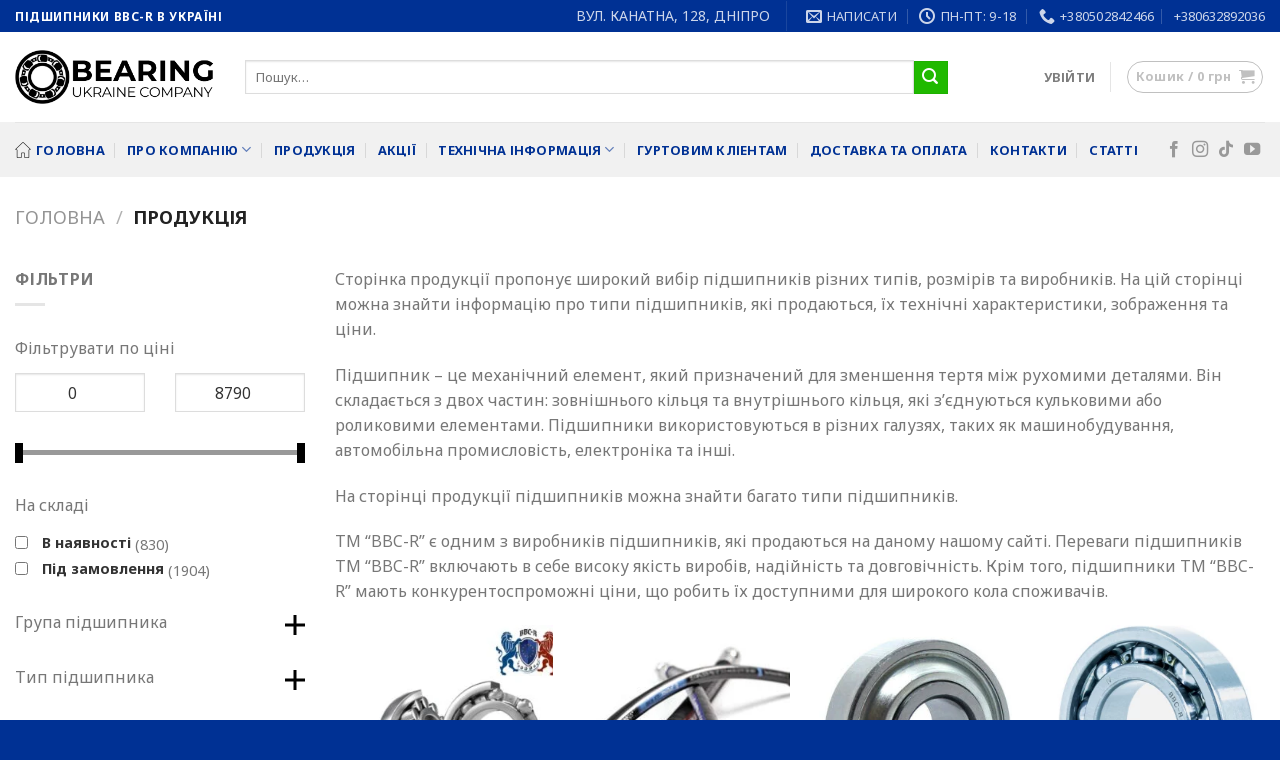

--- FILE ---
content_type: text/html; charset=UTF-8
request_url: https://bearingua.com/products/
body_size: 40816
content:
<!DOCTYPE html>
<!--[if IE 9 ]> <html lang="uk" prefix="og: https://ogp.me/ns#" class="ie9 loading-site no-js"> <![endif]-->
<!--[if IE 8 ]> <html lang="uk" prefix="og: https://ogp.me/ns#" class="ie8 loading-site no-js"> <![endif]-->
<!--[if (gte IE 9)|!(IE)]><!--><html lang="uk" prefix="og: https://ogp.me/ns#" class="loading-site no-js"> <!--<![endif]-->
<head>
	<meta charset="UTF-8" />
	<link rel="profile" href="http://gmpg.org/xfn/11" />
	<link rel="pingback" href="https://bearingua.com/xmlrpc.php" />

	<script>(function(html){html.className = html.className.replace(/\bno-js\b/,'js')})(document.documentElement);</script>
<meta name="viewport" content="width=device-width, initial-scale=1, maximum-scale=1" />
<!-- Пошукова оптимізація від Rank Math PRO - https://s.rankmath.com/home -->
<title>Продукція &bull; BearingUA</title>
<meta name="description" content="Сторінка продукції пропонує широкий вибір підшипників різних типів, розмірів та виробників. На цій сторінці можна знайти інформацію про типи підшипників, які"/>
<meta name="robots" content="follow, index, max-snippet:-1, max-video-preview:-1, max-image-preview:large"/>
<link rel="canonical" href="https://bearingua.com/products/" />
<link rel="next" href="https://bearingua.com/products/page/2/" />
<meta property="og:locale" content="uk_UA" />
<meta property="og:type" content="article" />
<meta property="og:title" content="Продукція &bull; BearingUA" />
<meta property="og:description" content="Сторінка продукції пропонує широкий вибір підшипників різних типів, розмірів та виробників. На цій сторінці можна знайти інформацію про типи підшипників, які" />
<meta property="og:url" content="https://bearingua.com/products/" />
<meta property="og:site_name" content="BearingUA" />
<meta name="twitter:card" content="summary_large_image" />
<meta name="twitter:title" content="Продукція &bull; BearingUA" />
<meta name="twitter:description" content="Сторінка продукції пропонує широкий вибір підшипників різних типів, розмірів та виробників. На цій сторінці можна знайти інформацію про типи підшипників, які" />
<script type="application/ld+json" class="rank-math-schema-pro">{"@context":"https://schema.org","@graph":[{"@type":"Place","@id":"https://bearingua.com/#place","geo":{"@type":"GeoCoordinates","latitude":"48.42471941306759","longitude":" 35.002609299999996"},"hasMap":"https://www.google.com/maps/search/?api=1&amp;query=48.42471941306759, 35.002609299999996","address":{"@type":"PostalAddress","streetAddress":"\u0432\u0443\u043b\u0438\u0446\u044f \u0411\u0443\u0434\u0456\u0432\u0435\u043b\u044c\u043d\u0438\u043a\u0456\u0432, 23","addressLocality":"\u0414\u043d\u0456\u043f\u0440\u043e","addressRegion":"\u0414\u043d\u0456\u043f\u0440\u043e\u043f\u0435\u0442\u0440\u043e\u0432\u0441\u044c\u043a\u0430 \u043e\u0431\u043b\u0430\u0441\u0442\u044c","postalCode":"49000","addressCountry":"\u0423\u043a\u0440\u0430\u0457\u043d\u0430"}},{"@type":"Organization","@id":"https://bearingua.com/#organization","name":"\u0422\u041e\u0412\u0410\u0420\u0418\u0421\u0422\u0412\u041e \u0417 \u041e\u0411\u041c\u0415\u0416\u0415\u041d\u041e\u042e \u0412\u0406\u0414\u041f\u041e\u0412\u0406\u0414\u0410\u041b\u042c\u041d\u0406\u0421\u0422\u042e \"\u0411\u0415\u0410\u0420\u0406\u041d\u0413 \u0423\u041a\u0420\u0410\u0407\u041d\u0410\"","url":"https://bearingua.com","email":"info@bearingua.com","address":{"@type":"PostalAddress","streetAddress":"\u0432\u0443\u043b\u0438\u0446\u044f \u0411\u0443\u0434\u0456\u0432\u0435\u043b\u044c\u043d\u0438\u043a\u0456\u0432, 23","addressLocality":"\u0414\u043d\u0456\u043f\u0440\u043e","addressRegion":"\u0414\u043d\u0456\u043f\u0440\u043e\u043f\u0435\u0442\u0440\u043e\u0432\u0441\u044c\u043a\u0430 \u043e\u0431\u043b\u0430\u0441\u0442\u044c","postalCode":"49000","addressCountry":"\u0423\u043a\u0440\u0430\u0457\u043d\u0430"},"logo":{"@type":"ImageObject","@id":"https://bearingua.com/#logo","url":"https://bearingua.com/wp-content/uploads/bearingualogo.png","contentUrl":"https://bearingua.com/wp-content/uploads/bearingualogo.png","caption":"\u0422\u041e\u0412\u0410\u0420\u0418\u0421\u0422\u0412\u041e \u0417 \u041e\u0411\u041c\u0415\u0416\u0415\u041d\u041e\u042e \u0412\u0406\u0414\u041f\u041e\u0412\u0406\u0414\u0410\u041b\u042c\u041d\u0406\u0421\u0422\u042e \"\u0411\u0415\u0410\u0420\u0406\u041d\u0413 \u0423\u041a\u0420\u0410\u0407\u041d\u0410\"","inLanguage":"uk","width":"714","height":"195"},"contactPoint":[{"@type":"ContactPoint","telephone":"+380502842466","contactType":"customer support"}],"location":{"@id":"https://bearingua.com/#place"}},{"@type":"WebSite","@id":"https://bearingua.com/#website","url":"https://bearingua.com","name":"\u0422\u041e\u0412\u0410\u0420\u0418\u0421\u0422\u0412\u041e \u0417 \u041e\u0411\u041c\u0415\u0416\u0415\u041d\u041e\u042e \u0412\u0406\u0414\u041f\u041e\u0412\u0406\u0414\u0410\u041b\u042c\u041d\u0406\u0421\u0422\u042e \"\u0411\u0415\u0410\u0420\u0406\u041d\u0413 \u0423\u041a\u0420\u0410\u0407\u041d\u0410\"","publisher":{"@id":"https://bearingua.com/#organization"},"inLanguage":"uk"},{"@type":"CollectionPage","@id":"https://bearingua.com/products/#webpage","url":"https://bearingua.com/products/","name":"\u041f\u0440\u043e\u0434\u0443\u043a\u0446\u0456\u044f &bull; BearingUA","isPartOf":{"@id":"https://bearingua.com/#website"},"inLanguage":"uk"}]}</script>
<!-- /Плагін Rank Math WordPress SEO -->

<link rel='dns-prefetch' href='//cdn.jsdelivr.net' />
<link rel='dns-prefetch' href='//fonts.googleapis.com' />
<link rel="alternate" type="application/rss+xml" title="BearingUA &raquo; стрічка" href="https://bearingua.com/feed/" />
<link rel="alternate" type="application/rss+xml" title="BearingUA &raquo; Канал коментарів" href="https://bearingua.com/comments/feed/" />
<link rel="alternate" type="application/rss+xml" title="Канал BearingUA &raquo; Товари" href="https://bearingua.com/products/feed/" />
<link rel="prefetch" href="https://bearingua.com/wp-content/themes/flatsome/assets/js/chunk.countup.fe2c1016.js" />
<link rel="prefetch" href="https://bearingua.com/wp-content/themes/flatsome/assets/js/chunk.sticky-sidebar.a58a6557.js" />
<link rel="prefetch" href="https://bearingua.com/wp-content/themes/flatsome/assets/js/chunk.tooltips.29144c1c.js" />
<link rel="prefetch" href="https://bearingua.com/wp-content/themes/flatsome/assets/js/chunk.vendors-popups.947eca5c.js" />
<link rel="prefetch" href="https://bearingua.com/wp-content/themes/flatsome/assets/js/chunk.vendors-slider.c7f2bd49.js" />
<link rel='stylesheet' id='classic-theme-styles-css' href='https://bearingua.com/wp-includes/css/classic-themes.min.css?ver=1' type='text/css' media='all' />
<link data-minify="1" rel='stylesheet' id='premmerce_filter_style-css' href='https://bearingua.com/wp-content/cache/min/1/wp-content/plugins/premmerce-woocommerce-product-filter-premium/assets/blocks/style.css?ver=1769441482' type='text/css' media='all' />
<link data-minify="1" rel='stylesheet' id='tiered-pricing-table-front-css-css' href='https://bearingua.com/wp-content/cache/min/1/wp-content/plugins/tier-pricing-table/assets/frontend/main.css?ver=1769441482' type='text/css' media='all' />
<style id='woocommerce-inline-inline-css' type='text/css'>
.woocommerce form .form-row .required { visibility: visible; }
</style>
<link data-minify="1" rel='stylesheet' id='trp-language-switcher-style-css' href='https://bearingua.com/wp-content/cache/min/1/wp-content/plugins/translatepress-multilingual/assets/css/trp-language-switcher.css?ver=1769441482' type='text/css' media='all' />
<link data-minify="1" rel='stylesheet' id='flatsome-ninjaforms-css' href='https://bearingua.com/wp-content/cache/min/1/wp-content/themes/flatsome/inc/integrations/ninjaforms/ninjaforms.css?ver=1769441482' type='text/css' media='all' />
<link data-minify="1" rel='stylesheet' id='flatsome-main-css' href='https://bearingua.com/wp-content/cache/min/1/wp-content/themes/flatsome/assets/css/flatsome.css?ver=1769441482' type='text/css' media='all' />
<style id='flatsome-main-inline-css' type='text/css'>
@font-face {
				font-family: "fl-icons";
				font-display: block;
				src: url(https://bearingua.com/wp-content/themes/flatsome/assets/css/icons/fl-icons.eot?v=3.15.7);
				src:
					url(https://bearingua.com/wp-content/themes/flatsome/assets/css/icons/fl-icons.eot#iefix?v=3.15.7) format("embedded-opentype"),
					url(https://bearingua.com/wp-content/themes/flatsome/assets/css/icons/fl-icons.woff2?v=3.15.7) format("woff2"),
					url(https://bearingua.com/wp-content/themes/flatsome/assets/css/icons/fl-icons.ttf?v=3.15.7) format("truetype"),
					url(https://bearingua.com/wp-content/themes/flatsome/assets/css/icons/fl-icons.woff?v=3.15.7) format("woff"),
					url(https://bearingua.com/wp-content/themes/flatsome/assets/css/icons/fl-icons.svg?v=3.15.7#fl-icons) format("svg");
			}
</style>
<link data-minify="1" rel='stylesheet' id='flatsome-shop-css' href='https://bearingua.com/wp-content/cache/min/1/wp-content/themes/flatsome/assets/css/flatsome-shop.css?ver=1769441482' type='text/css' media='all' />
<link rel='stylesheet' id='flatsome-style-css' href='https://bearingua.com/wp-content/themes/flatsome-child/style.css?ver=3.0' type='text/css' media='all' />
<link rel='stylesheet' id='flatsome-googlefonts-css' href='//fonts.googleapis.com/css?family=Noto+Sans%3Aregular%2C700%2Cregular%2C700%7CDancing+Script%3Aregular%2C400&#038;display=swap&#038;ver=3.9' type='text/css' media='all' />
<script type='text/javascript' src='https://bearingua.com/wp-includes/js/jquery/jquery.min.js?ver=3.6.1' id='jquery-core-js' defer></script>
<script type='text/javascript' id='tiered-pricing-table-front-js-js-extra'>
/* <![CDATA[ */
var tieredPricingGlobalData = {"loadVariationTieredPricingNonce":"7fcee033a7","currencyOptions":{"currency_symbol":"\u0433\u0440\u043d","decimal_separator":",","thousand_separator":" ","decimals":0,"price_format":"%2$s&nbsp;%1$s"},"supportedVariableProductTypes":["variable","variable-subscription"],"supportedSimpleProductTypes":["simple","subscription","variation"]};
/* ]]> */
</script>
<script type='text/javascript' src='https://bearingua.com/wp-content/plugins/tier-pricing-table/assets/frontend/product-tiered-pricing-table.min.js?ver=5.0.4' id='tiered-pricing-table-front-js-js' defer></script>
<script type='text/javascript' src='https://bearingua.com/wp-content/plugins/translatepress-multilingual/assets/js/trp-frontend-compatibility.js?ver=2.4.6' id='trp-frontend-compatibility-js' defer></script>
<link rel="https://api.w.org/" href="https://bearingua.com/wp-json/" /><link rel="EditURI" type="application/rsd+xml" title="RSD" href="https://bearingua.com/xmlrpc.php?rsd" />
<link rel="wlwmanifest" type="application/wlwmanifest+xml" href="https://bearingua.com/wp-includes/wlwmanifest.xml" />
<meta name="generator" content="WordPress 6.1.1" />
			<style>
				.tiered-pricing-table tbody td {
					padding: 10px;
				}

				.tiered-pricing-table th {
					padding-left: 10px;
				}
			</style>
			<link rel="alternate" hreflang="uk" href="https://bearingua.com/products/"/>
<link rel="alternate" hreflang="ru-RU" href="https://bearingua.com/ru/products/"/>
<link rel="alternate" hreflang="ru" href="https://bearingua.com/ru/products/"/>
<!--[if IE]><link rel="stylesheet" type="text/css" href="https://bearingua.com/wp-content/themes/flatsome/assets/css/ie-fallback.css"><script src="//cdnjs.cloudflare.com/ajax/libs/html5shiv/3.6.1/html5shiv.js"></script><script>var head = document.getElementsByTagName('head')[0],style = document.createElement('style');style.type = 'text/css';style.styleSheet.cssText = ':before,:after{content:none !important';head.appendChild(style);setTimeout(function(){head.removeChild(style);}, 0);</script><script src="https://bearingua.com/wp-content/themes/flatsome/assets/libs/ie-flexibility.js"></script><![endif]--><meta name="author" content="Розроблено у Remote Industries https://ri.dp.ua">
<meta name="google-site-verification" content="Vcrjvb2lnTVl9S3LU3lJXSNWt_c5A25yI1NL0zILYEY" />	<noscript><style>.woocommerce-product-gallery{ opacity: 1 !important; }</style></noscript>
	<script id="google_gtagjs" src="https://www.googletagmanager.com/gtag/js?id=G-JS2QQ8R01R" async="async" type="text/javascript"></script>
<script id="google_gtagjs-inline" type="text/javascript">
window.dataLayer = window.dataLayer || [];function gtag(){dataLayer.push(arguments);}gtag('js', new Date());gtag('config', 'G-JS2QQ8R01R', {'anonymize_ip': true} );
</script>
<link rel="icon" href="https://bearingua.com/wp-content/uploads/bearingua195-100x100.png.webp" sizes="32x32" />
<link rel="icon" href="https://bearingua.com/wp-content/uploads/bearingua195.png.webp" sizes="192x192" />
<link rel="apple-touch-icon" href="https://bearingua.com/wp-content/uploads/bearingua195.png.webp" />
<meta name="msapplication-TileImage" content="https://bearingua.com/wp-content/uploads/bearingua195.png" />
<style id="custom-css" type="text/css">:root {--primary-color: #003194;}.container-width, .full-width .ubermenu-nav, .container, .row{max-width: 1340px}.row.row-collapse{max-width: 1310px}.row.row-small{max-width: 1332.5px}.row.row-large{max-width: 1370px}.header-main{height: 90px}#logo img{max-height: 90px}#logo{width:200px;}.header-bottom{min-height: 55px}.header-top{min-height: 30px}.transparent .header-main{height: 90px}.transparent #logo img{max-height: 90px}.has-transparent + .page-title:first-of-type,.has-transparent + #main > .page-title,.has-transparent + #main > div > .page-title,.has-transparent + #main .page-header-wrapper:first-of-type .page-title{padding-top: 170px;}.header.show-on-scroll,.stuck .header-main{height:70px!important}.stuck #logo img{max-height: 70px!important}.search-form{ width: 88%;}.header-bottom {background-color: #f1f1f1}.stuck .header-main .nav > li > a{line-height: 50px }.header-bottom-nav > li > a{line-height: 16px }@media (max-width: 549px) {.header-main{height: 70px}#logo img{max-height: 70px}}.main-menu-overlay{background-color: #003194}/* Color */.accordion-title.active, .has-icon-bg .icon .icon-inner,.logo a, .primary.is-underline, .primary.is-link, .badge-outline .badge-inner, .nav-outline > li.active> a,.nav-outline >li.active > a, .cart-icon strong,[data-color='primary'], .is-outline.primary{color: #003194;}/* Color !important */[data-text-color="primary"]{color: #003194!important;}/* Background Color */[data-text-bg="primary"]{background-color: #003194;}/* Background */.scroll-to-bullets a,.featured-title, .label-new.menu-item > a:after, .nav-pagination > li > .current,.nav-pagination > li > span:hover,.nav-pagination > li > a:hover,.has-hover:hover .badge-outline .badge-inner,button[type="submit"], .button.wc-forward:not(.checkout):not(.checkout-button), .button.submit-button, .button.primary:not(.is-outline),.featured-table .title,.is-outline:hover, .has-icon:hover .icon-label,.nav-dropdown-bold .nav-column li > a:hover, .nav-dropdown.nav-dropdown-bold > li > a:hover, .nav-dropdown-bold.dark .nav-column li > a:hover, .nav-dropdown.nav-dropdown-bold.dark > li > a:hover, .header-vertical-menu__opener ,.is-outline:hover, .tagcloud a:hover,.grid-tools a, input[type='submit']:not(.is-form), .box-badge:hover .box-text, input.button.alt,.nav-box > li > a:hover,.nav-box > li.active > a,.nav-pills > li.active > a ,.current-dropdown .cart-icon strong, .cart-icon:hover strong, .nav-line-bottom > li > a:before, .nav-line-grow > li > a:before, .nav-line > li > a:before,.banner, .header-top, .slider-nav-circle .flickity-prev-next-button:hover svg, .slider-nav-circle .flickity-prev-next-button:hover .arrow, .primary.is-outline:hover, .button.primary:not(.is-outline), input[type='submit'].primary, input[type='submit'].primary, input[type='reset'].button, input[type='button'].primary, .badge-inner{background-color: #003194;}/* Border */.nav-vertical.nav-tabs > li.active > a,.scroll-to-bullets a.active,.nav-pagination > li > .current,.nav-pagination > li > span:hover,.nav-pagination > li > a:hover,.has-hover:hover .badge-outline .badge-inner,.accordion-title.active,.featured-table,.is-outline:hover, .tagcloud a:hover,blockquote, .has-border, .cart-icon strong:after,.cart-icon strong,.blockUI:before, .processing:before,.loading-spin, .slider-nav-circle .flickity-prev-next-button:hover svg, .slider-nav-circle .flickity-prev-next-button:hover .arrow, .primary.is-outline:hover{border-color: #003194}.nav-tabs > li.active > a{border-top-color: #003194}.widget_shopping_cart_content .blockUI.blockOverlay:before { border-left-color: #003194 }.woocommerce-checkout-review-order .blockUI.blockOverlay:before { border-left-color: #003194 }/* Fill */.slider .flickity-prev-next-button:hover svg,.slider .flickity-prev-next-button:hover .arrow{fill: #003194;}/* Background Color */[data-icon-label]:after, .secondary.is-underline:hover,.secondary.is-outline:hover,.icon-label,.button.secondary:not(.is-outline),.button.alt:not(.is-outline), .badge-inner.on-sale, .button.checkout, .single_add_to_cart_button, .current .breadcrumb-step{ background-color:#20b900; }[data-text-bg="secondary"]{background-color: #20b900;}/* Color */.secondary.is-underline,.secondary.is-link, .secondary.is-outline,.stars a.active, .star-rating:before, .woocommerce-page .star-rating:before,.star-rating span:before, .color-secondary{color: #20b900}/* Color !important */[data-text-color="secondary"]{color: #20b900!important;}/* Border */.secondary.is-outline:hover{border-color:#20b900}.success.is-underline:hover,.success.is-outline:hover,.success{background-color: #20b900}.success-color, .success.is-link, .success.is-outline{color: #20b900;}.success-border{border-color: #20b900!important;}/* Color !important */[data-text-color="success"]{color: #20b900!important;}/* Background Color */[data-text-bg="success"]{background-color: #20b900;}body{font-family:"Noto Sans", sans-serif}body{font-weight: 0}.nav > li > a {font-family:"Noto Sans", sans-serif;}.mobile-sidebar-levels-2 .nav > li > ul > li > a {font-family:"Noto Sans", sans-serif;}.nav > li > a {font-weight: 700;}.mobile-sidebar-levels-2 .nav > li > ul > li > a {font-weight: 700;}h1,h2,h3,h4,h5,h6,.heading-font, .off-canvas-center .nav-sidebar.nav-vertical > li > a{font-family: "Noto Sans", sans-serif;}h1,h2,h3,h4,h5,h6,.heading-font,.banner h1,.banner h2{font-weight: 700;}button,.button{text-transform: none;}.alt-font{font-family: "Dancing Script", sans-serif;}.alt-font{font-weight: 400!important;}.header:not(.transparent) .header-bottom-nav.nav > li > a{color: #003194;}a{color: #003194;}.has-equal-box-heights .box-image {padding-top: 100%;}input[type='submit'], input[type="button"], button:not(.icon), .button:not(.icon){border-radius: 8!important}@media screen and (min-width: 550px){.products .box-vertical .box-image{min-width: 300px!important;width: 300px!important;}}.footer-2{background-color: #3d3d3d}.absolute-footer, html{background-color: #003194}.page-title-small + main .product-container > .row{padding-top:0;}button[name='update_cart'] { display: none; }/* Custom CSS */.icon-box-img svg {height: 60px;}.woocommerce-product-attributes-item__label {text-transform: none;}.label-new.menu-item > a:after{content:"новий";}.label-hot.menu-item > a:after{content:"Гаряче";}.label-sale.menu-item > a:after{content:"Розпродаж";}.label-popular.menu-item > a:after{content:"Популярний";}</style><style id="infinite-scroll-css" type="text/css">.page-load-status,.archive .woocommerce-pagination {display: none;}</style></head>

<body class="archive post-type-archive post-type-archive-product theme-flatsome woocommerce-shop woocommerce woocommerce-page woocommerce-no-js translatepress-uk full-width lightbox nav-dropdown-has-arrow nav-dropdown-has-shadow nav-dropdown-has-border mobile-submenu-slide mobile-submenu-slide-levels-1">

<svg xmlns="http://www.w3.org/2000/svg" viewBox="0 0 0 0" width="0" height="0" focusable="false" role="none" style="visibility: hidden; position: absolute; left: -9999px; overflow: hidden;" ><defs><filter id="wp-duotone-dark-grayscale"><feColorMatrix color-interpolation-filters="sRGB" type="matrix" values=" .299 .587 .114 0 0 .299 .587 .114 0 0 .299 .587 .114 0 0 .299 .587 .114 0 0 " /><feComponentTransfer color-interpolation-filters="sRGB" ><feFuncR type="table" tableValues="0 0.49803921568627" /><feFuncG type="table" tableValues="0 0.49803921568627" /><feFuncB type="table" tableValues="0 0.49803921568627" /><feFuncA type="table" tableValues="1 1" /></feComponentTransfer><feComposite in2="SourceGraphic" operator="in" /></filter></defs></svg><svg xmlns="http://www.w3.org/2000/svg" viewBox="0 0 0 0" width="0" height="0" focusable="false" role="none" style="visibility: hidden; position: absolute; left: -9999px; overflow: hidden;" ><defs><filter id="wp-duotone-grayscale"><feColorMatrix color-interpolation-filters="sRGB" type="matrix" values=" .299 .587 .114 0 0 .299 .587 .114 0 0 .299 .587 .114 0 0 .299 .587 .114 0 0 " /><feComponentTransfer color-interpolation-filters="sRGB" ><feFuncR type="table" tableValues="0 1" /><feFuncG type="table" tableValues="0 1" /><feFuncB type="table" tableValues="0 1" /><feFuncA type="table" tableValues="1 1" /></feComponentTransfer><feComposite in2="SourceGraphic" operator="in" /></filter></defs></svg><svg xmlns="http://www.w3.org/2000/svg" viewBox="0 0 0 0" width="0" height="0" focusable="false" role="none" style="visibility: hidden; position: absolute; left: -9999px; overflow: hidden;" ><defs><filter id="wp-duotone-purple-yellow"><feColorMatrix color-interpolation-filters="sRGB" type="matrix" values=" .299 .587 .114 0 0 .299 .587 .114 0 0 .299 .587 .114 0 0 .299 .587 .114 0 0 " /><feComponentTransfer color-interpolation-filters="sRGB" ><feFuncR type="table" tableValues="0.54901960784314 0.98823529411765" /><feFuncG type="table" tableValues="0 1" /><feFuncB type="table" tableValues="0.71764705882353 0.25490196078431" /><feFuncA type="table" tableValues="1 1" /></feComponentTransfer><feComposite in2="SourceGraphic" operator="in" /></filter></defs></svg><svg xmlns="http://www.w3.org/2000/svg" viewBox="0 0 0 0" width="0" height="0" focusable="false" role="none" style="visibility: hidden; position: absolute; left: -9999px; overflow: hidden;" ><defs><filter id="wp-duotone-blue-red"><feColorMatrix color-interpolation-filters="sRGB" type="matrix" values=" .299 .587 .114 0 0 .299 .587 .114 0 0 .299 .587 .114 0 0 .299 .587 .114 0 0 " /><feComponentTransfer color-interpolation-filters="sRGB" ><feFuncR type="table" tableValues="0 1" /><feFuncG type="table" tableValues="0 0.27843137254902" /><feFuncB type="table" tableValues="0.5921568627451 0.27843137254902" /><feFuncA type="table" tableValues="1 1" /></feComponentTransfer><feComposite in2="SourceGraphic" operator="in" /></filter></defs></svg><svg xmlns="http://www.w3.org/2000/svg" viewBox="0 0 0 0" width="0" height="0" focusable="false" role="none" style="visibility: hidden; position: absolute; left: -9999px; overflow: hidden;" ><defs><filter id="wp-duotone-midnight"><feColorMatrix color-interpolation-filters="sRGB" type="matrix" values=" .299 .587 .114 0 0 .299 .587 .114 0 0 .299 .587 .114 0 0 .299 .587 .114 0 0 " /><feComponentTransfer color-interpolation-filters="sRGB" ><feFuncR type="table" tableValues="0 0" /><feFuncG type="table" tableValues="0 0.64705882352941" /><feFuncB type="table" tableValues="0 1" /><feFuncA type="table" tableValues="1 1" /></feComponentTransfer><feComposite in2="SourceGraphic" operator="in" /></filter></defs></svg><svg xmlns="http://www.w3.org/2000/svg" viewBox="0 0 0 0" width="0" height="0" focusable="false" role="none" style="visibility: hidden; position: absolute; left: -9999px; overflow: hidden;" ><defs><filter id="wp-duotone-magenta-yellow"><feColorMatrix color-interpolation-filters="sRGB" type="matrix" values=" .299 .587 .114 0 0 .299 .587 .114 0 0 .299 .587 .114 0 0 .299 .587 .114 0 0 " /><feComponentTransfer color-interpolation-filters="sRGB" ><feFuncR type="table" tableValues="0.78039215686275 1" /><feFuncG type="table" tableValues="0 0.94901960784314" /><feFuncB type="table" tableValues="0.35294117647059 0.47058823529412" /><feFuncA type="table" tableValues="1 1" /></feComponentTransfer><feComposite in2="SourceGraphic" operator="in" /></filter></defs></svg><svg xmlns="http://www.w3.org/2000/svg" viewBox="0 0 0 0" width="0" height="0" focusable="false" role="none" style="visibility: hidden; position: absolute; left: -9999px; overflow: hidden;" ><defs><filter id="wp-duotone-purple-green"><feColorMatrix color-interpolation-filters="sRGB" type="matrix" values=" .299 .587 .114 0 0 .299 .587 .114 0 0 .299 .587 .114 0 0 .299 .587 .114 0 0 " /><feComponentTransfer color-interpolation-filters="sRGB" ><feFuncR type="table" tableValues="0.65098039215686 0.40392156862745" /><feFuncG type="table" tableValues="0 1" /><feFuncB type="table" tableValues="0.44705882352941 0.4" /><feFuncA type="table" tableValues="1 1" /></feComponentTransfer><feComposite in2="SourceGraphic" operator="in" /></filter></defs></svg><svg xmlns="http://www.w3.org/2000/svg" viewBox="0 0 0 0" width="0" height="0" focusable="false" role="none" style="visibility: hidden; position: absolute; left: -9999px; overflow: hidden;" ><defs><filter id="wp-duotone-blue-orange"><feColorMatrix color-interpolation-filters="sRGB" type="matrix" values=" .299 .587 .114 0 0 .299 .587 .114 0 0 .299 .587 .114 0 0 .299 .587 .114 0 0 " /><feComponentTransfer color-interpolation-filters="sRGB" ><feFuncR type="table" tableValues="0.098039215686275 1" /><feFuncG type="table" tableValues="0 0.66274509803922" /><feFuncB type="table" tableValues="0.84705882352941 0.41960784313725" /><feFuncA type="table" tableValues="1 1" /></feComponentTransfer><feComposite in2="SourceGraphic" operator="in" /></filter></defs></svg>
<a class="skip-link screen-reader-text" href="#main">Перейти до вмісту</a>

<div id="wrapper">

	<div class="page-loader fixed fill z-top-3 nav-dark dark">
	<div class="page-loader-inner x50 y50 md-y50 md-x50 lg-y50 lg-x50 absolute">
		<div class="page-loader-logo" style="padding-bottom: 30px;">
	    	
<!-- Header logo -->
<a href="https://bearingua.com/" title="BearingUA - Підшипники BBC-R в Україні" rel="home">
		<img width="714" height="195" src="https://bearingua.com/wp-content/uploads/bearingualogo.png.webp" class="header_logo header-logo" alt="BearingUA"/><img  width="714" height="195" src="https://bearingua.com/wp-content/uploads/bearingualogo.png.webp" class="header-logo-dark" alt="BearingUA"/></a>
	    </div>
		<div class="page-loader-spin"><div class="loading-spin"></div></div>
	</div>
	<style>
		.page-loader{opacity: 0; transition: opacity .3s; transition-delay: .3s;
			background-color: #003194;
		}
		.loading-site .page-loader{opacity: .98;}
		.page-loader-logo{max-width: 200px; animation: pageLoadZoom 1.3s ease-out; -webkit-animation: pageLoadZoom 1.3s ease-out;}
		.page-loader-spin{animation: pageLoadZoomSpin 1.3s ease-out;}
		.page-loader-spin .loading-spin{width: 40px; height: 40px; }
		@keyframes pageLoadZoom {
		    0%   {opacity:0; transform: translateY(30px);}
		    100% {opacity:1; transform: translateY(0);}
		}
		@keyframes pageLoadZoomSpin {
		    0%   {opacity:0; transform: translateY(60px);}
		    100% {opacity:1; transform: translateY(0);}
		}
	</style>
</div>

	<header id="header" class="header has-sticky sticky-jump">
		<div class="header-wrapper">
			<div id="top-bar" class="header-top hide-for-sticky nav-dark">
    <div class="flex-row container">
      <div class="flex-col hide-for-medium flex-left">
          <ul class="nav nav-left medium-nav-center nav-small  nav-divided">
              <li class="html custom html_topbar_left"><strong class="uppercase">Підшипники BBC-R в Україні</strong></li>          </ul>
      </div>

      <div class="flex-col hide-for-medium flex-center">
          <ul class="nav nav-center nav-small  nav-divided">
                        </ul>
      </div>

      <div class="flex-col hide-for-medium flex-right">
         <ul class="nav top-bar-nav nav-right nav-small  nav-divided">
              <li class="html custom html_topbar_right"><a style="font-size:14px; text-transform: uppercase;" href="https://maps.app.goo.gl/h7EN4woNA4oMMdRj6" target="_blank">вул. Канатна, 128, Дніпро</a></li><li class="header-divider"></li><li class="header-contact-wrapper">
		<ul id="header-contact" class="nav nav-divided nav-uppercase header-contact">
		
						<li class="">
			  <a href="mailto:info@bearingua.com" class="tooltip" title="info@bearingua.com">
				  <i class="icon-envelop" style="font-size:16px;"></i>			       <span>
			       	Написати			       </span>
			  </a>
			</li>
					
						<li class="">
			  <a class="tooltip" title="ПН-ПТ: 9-18 | СБ-НД: Вихідний ">
			  	   <i class="icon-clock" style="font-size:16px;"></i>			        <span>ПН-ПТ: 9-18</span>
			  </a>
			 </li>
			
						<li class="">
			  <a href="tel:+380502842466" class="tooltip" title="+380502842466">
			     <i class="icon-phone" style="font-size:16px;"></i>			      <span>+380502842466</span>
			  </a>
			</li>
				</ul>
</li><li class="html custom html_top_right_text"><a href="tel:+380632892036" style="font-size:13px; font-family: 'Noto Sans';">
+380632892036
</a></li>          </ul>
      </div>

            <div class="flex-col show-for-medium flex-grow">
          <ul class="nav nav-center nav-small mobile-nav  nav-divided">
              <li class="header-contact-wrapper">
		<ul id="header-contact" class="nav nav-divided nav-uppercase header-contact">
		
						<li class="">
			  <a href="mailto:info@bearingua.com" class="tooltip" title="info@bearingua.com">
				  <i class="icon-envelop" style="font-size:16px;"></i>			       <span>
			       	Написати			       </span>
			  </a>
			</li>
					
						<li class="">
			  <a class="tooltip" title="ПН-ПТ: 9-18 | СБ-НД: Вихідний ">
			  	   <i class="icon-clock" style="font-size:16px;"></i>			        <span>ПН-ПТ: 9-18</span>
			  </a>
			 </li>
			
						<li class="">
			  <a href="tel:+380502842466" class="tooltip" title="+380502842466">
			     <i class="icon-phone" style="font-size:16px;"></i>			      <span>+380502842466</span>
			  </a>
			</li>
				</ul>
</li>          </ul>
      </div>
      
    </div>
</div>
<div id="masthead" class="header-main ">
      <div class="header-inner flex-row container logo-left medium-logo-center" role="navigation">

          <!-- Logo -->
          <div id="logo" class="flex-col logo">
            
<!-- Header logo -->
<a href="https://bearingua.com/" title="BearingUA - Підшипники BBC-R в Україні" rel="home">
		<img width="714" height="195" src="https://bearingua.com/wp-content/uploads/bearingualogo.png.webp" class="header_logo header-logo" alt="BearingUA"/><img  width="714" height="195" src="https://bearingua.com/wp-content/uploads/bearingualogo.png.webp" class="header-logo-dark" alt="BearingUA"/></a>
          </div>

          <!-- Mobile Left Elements -->
          <div class="flex-col show-for-medium flex-left">
            <ul class="mobile-nav nav nav-left ">
              <li class="nav-icon has-icon">
  <div class="header-button">		<a href="#" data-open="#main-menu" data-pos="left" data-bg="main-menu-overlay" data-color="" class="icon button circle is-outline is-small" aria-label="Меню" aria-controls="main-menu" aria-expanded="false">
		
		  <i class="icon-menu" ></i>
		  		</a>
	 </div> </li>            </ul>
          </div>

          <!-- Left Elements -->
          <div class="flex-col hide-for-medium flex-left
            flex-grow">
            <ul class="header-nav header-nav-main nav nav-left  nav-uppercase" >
              <li class="header-search-form search-form html relative has-icon">
	<div class="header-search-form-wrapper">
		<div class="searchform-wrapper ux-search-box relative is-normal"><form role="search" method="get" class="searchform" action="https://bearingua.com/">
	<div class="flex-row relative">
						<div class="flex-col flex-grow">
			<label class="screen-reader-text" for="woocommerce-product-search-field-0">Шукати:</label>
			<input type="search" id="woocommerce-product-search-field-0" class="search-field mb-0" placeholder="Пошук&hellip;" value="" name="s" />
			<input type="hidden" name="post_type" value="product" />
					</div>
		<div class="flex-col">
			<button type="submit" value="Пошук" class="ux-search-submit submit-button secondary button icon mb-0" aria-label="Надіслати">
				<i class="icon-search" ></i>			</button>
		</div>
	</div>
	<div class="live-search-results text-left z-top"></div>
</form>
</div>	</div>
</li>            </ul>
          </div>

          <!-- Right Elements -->
          <div class="flex-col hide-for-medium flex-right">
            <ul class="header-nav header-nav-main nav nav-right  nav-uppercase">
              <li class="account-item has-icon
    "
>

<a href="https://bearingua.com/my-account/"
    class="nav-top-link nav-top-not-logged-in "
    data-open="#login-form-popup"  >
    <span>
    Увійти      </span>
  
</a>



</li>
<li class="header-divider"></li><li class="cart-item has-icon has-dropdown">
<div class="header-button">
<a href="https://bearingua.com/cart/" title="Кошик" class="header-cart-link icon button circle is-outline is-small">


<span class="header-cart-title">
   Кошик   /      <span class="cart-price"><span class="woocommerce-Price-amount amount"><bdi>0&nbsp;<span class="woocommerce-Price-currencySymbol">грн</span></bdi></span></span>
  </span>

    <i class="icon-shopping-cart"
    data-icon-label="0">
  </i>
  </a>
</div>
 <ul class="nav-dropdown nav-dropdown-default">
    <li class="html widget_shopping_cart">
      <div class="widget_shopping_cart_content">
        

	<p class="woocommerce-mini-cart__empty-message">Немає товарів у кошику.</p>


      </div>
    </li>
     </ul>

</li>
            </ul>
          </div>

          <!-- Mobile Right Elements -->
          <div class="flex-col show-for-medium flex-right">
            <ul class="mobile-nav nav nav-right ">
              <li class="cart-item has-icon">

<div class="header-button">      <a href="https://bearingua.com/cart/" class="header-cart-link off-canvas-toggle nav-top-link icon button circle is-outline is-small" data-open="#cart-popup" data-class="off-canvas-cart" title="Кошик" data-pos="right">
  
    <i class="icon-shopping-cart"
    data-icon-label="0">
  </i>
  </a>
</div>

  <!-- Cart Sidebar Popup -->
  <div id="cart-popup" class="mfp-hide widget_shopping_cart">
  <div class="cart-popup-inner inner-padding">
      <div class="cart-popup-title text-center">
          <h4 class="uppercase">Кошик</h4>
          <div class="is-divider"></div>
      </div>
      <div class="widget_shopping_cart_content">
          

	<p class="woocommerce-mini-cart__empty-message">Немає товарів у кошику.</p>


      </div>
             <div class="cart-sidebar-content relative"></div>  </div>
  </div>

</li>
            </ul>
          </div>

      </div>
     
            <div class="container"><div class="top-divider full-width"></div></div>
      </div><div id="wide-nav" class="header-bottom wide-nav hide-for-medium">
    <div class="flex-row container">

                        <div class="flex-col hide-for-medium flex-left">
                <ul class="nav header-nav header-bottom-nav nav-left  nav-divided nav-uppercase">
                    <li id="menu-item-2805" class="menu-item menu-item-type-post_type menu-item-object-page menu-item-home menu-item-2805 menu-item-design-default has-icon-left"><a href="https://bearingua.com/" class="nav-top-link"><img class="ux-menu-icon" width="16" height="16" src="https://bearingua.com/wp-content/uploads/home.png.webp" alt="" />Головна</a></li>
<li id="menu-item-2475" class="menu-item menu-item-type-post_type menu-item-object-page menu-item-has-children menu-item-2475 menu-item-design-default has-dropdown"><a href="https://bearingua.com/pro-kompaniyu/" class="nav-top-link">Про компанію<i class="icon-angle-down" ></i></a>
<ul class="sub-menu nav-dropdown nav-dropdown-default">
	<li id="menu-item-2472" class="menu-item menu-item-type-post_type menu-item-object-page menu-item-2472"><a href="https://bearingua.com/oferta/">Оферта</a></li>
	<li id="menu-item-5268" class="menu-item menu-item-type-taxonomy menu-item-object-category menu-item-5268"><a href="https://bearingua.com/category/statti/">Статті</a></li>
	<li id="menu-item-5267" class="menu-item menu-item-type-taxonomy menu-item-object-category menu-item-5267"><a href="https://bearingua.com/category/news/">Новини</a></li>
</ul>
</li>
<li id="menu-item-2476" class="menu-item menu-item-type-post_type menu-item-object-page current-menu-item current_page_item menu-item-2476 active menu-item-design-default"><a href="https://bearingua.com/products/" aria-current="page" class="nav-top-link">Продукція</a></li>
<li id="menu-item-2797" class="menu-item menu-item-type-custom menu-item-object-custom menu-item-2797 menu-item-design-default"><a href="https://bearingua.com/products?meta_on_sale=on_sale&#038;query_type_on_sale=or" class="nav-top-link">Акції</a></li>
<li id="menu-item-3965" class="menu-item menu-item-type-custom menu-item-object-custom menu-item-has-children menu-item-3965 menu-item-design-default has-dropdown"><a href="#" class="nav-top-link">Технічна інформація<i class="icon-angle-down" ></i></a>
<ul class="sub-menu nav-dropdown nav-dropdown-default">
	<li id="menu-item-3626" class="menu-item menu-item-type-post_type menu-item-object-post menu-item-3626"><a href="https://bearingua.com/katalogy-po-pidshypnykam-bbc-r/">Каталоги по підшипникам BBC-R</a></li>
	<li id="menu-item-3627" class="menu-item menu-item-type-post_type menu-item-object-post menu-item-3627"><a href="https://bearingua.com/tehnichna-informacziya-pro-pidshypnyky/">Технічна інформація про підшипники BBC-R</a></li>
	<li id="menu-item-3773" class="menu-item menu-item-type-post_type menu-item-object-post menu-item-3773"><a href="https://bearingua.com/sertyfikaty-na-pidshypnyky-bbc-r/">Сертифікати на підшипники BBC-R</a></li>
	<li id="menu-item-4788" class="menu-item menu-item-type-post_type menu-item-object-page menu-item-4788"><a href="https://bearingua.com/yak-zminyty-pidshypnyk/">Як змінити підшипник?</a></li>
	<li id="menu-item-4798" class="menu-item menu-item-type-post_type menu-item-object-page menu-item-4798"><a href="https://bearingua.com/yakyj-pidshypnyk-vybraty/">Який підшипник вибрати?</a></li>
	<li id="menu-item-4804" class="menu-item menu-item-type-post_type menu-item-object-page menu-item-4804"><a href="https://bearingua.com/klas-tochnosti-pidshypnykiv/">Клас точності підшипників</a></li>
</ul>
</li>
<li id="menu-item-2802" class="menu-item menu-item-type-post_type menu-item-object-page menu-item-2802 menu-item-design-default"><a href="https://bearingua.com/staty-predstavnykom-bbc-r/" class="nav-top-link">Гуртовим кліентам</a></li>
<li id="menu-item-2474" class="menu-item menu-item-type-post_type menu-item-object-page menu-item-2474 menu-item-design-default"><a href="https://bearingua.com/dostavka-ta-oplata/" class="nav-top-link">Доставка та оплата</a></li>
<li id="menu-item-2479" class="menu-item menu-item-type-post_type menu-item-object-page menu-item-2479 menu-item-design-default"><a href="https://bearingua.com/kontakty/" class="nav-top-link">Контакти</a></li>
<li id="menu-item-5572" class="menu-item menu-item-type-taxonomy menu-item-object-category menu-item-5572 menu-item-design-default"><a href="https://bearingua.com/category/statti/" class="nav-top-link">Статті</a></li>
                </ul>
            </div>
            
            
                        <div class="flex-col hide-for-medium flex-right flex-grow">
              <ul class="nav header-nav header-bottom-nav nav-right  nav-divided nav-uppercase">
                   <li class="html header-social-icons ml-0">
	<div class="social-icons follow-icons" ><a href="https://www.facebook.com/profile.php?id=100089896623286" target="_blank" data-label="Facebook" rel="noopener noreferrer nofollow" class="icon plain facebook tooltip" title="Підпишіться на Facebook" aria-label="Підпишіться на Facebook"><i class="icon-facebook" ></i></a><a href="https://www.instagram.com/bearing_ukraine" target="_blank" rel="noopener noreferrer nofollow" data-label="Instagram" class="icon plain  instagram tooltip" title="Follow on Instagram" aria-label="Follow on Instagram"><i class="icon-instagram" ></i></a><a href="https://www.tiktok.com/@bearingua" target="_blank" rel="noopener noreferrer nofollow" data-label="TikTok" class="icon plain tiktok tooltip" title="Follow on TikTok" aria-label="Follow on TikTok"><i class="icon-tiktok" ></i></a><a href="https://www.youtube.com/channel/UCge3GCeXDo8F8muImOrcHQg" target="_blank" rel="noopener noreferrer nofollow" data-label="YouTube" class="icon plain  youtube tooltip" title="Підпишіться на YouTube" aria-label="Підпишіться на YouTube"><i class="icon-youtube" ></i></a></div></li>              </ul>
            </div>
            
            
    </div>
</div>

<div class="header-bg-container fill"><div class="header-bg-image fill"></div><div class="header-bg-color fill"></div></div>		</div>
	</header>

	<div class="shop-page-title category-page-title page-title ">
	<div class="page-title-inner flex-row  medium-flex-wrap container">
	  <div class="flex-col flex-grow medium-text-center">
	  	<div class="is-large">
	<nav class="woocommerce-breadcrumb breadcrumbs uppercase"><a href="https://bearingua.com">Головна</a> <span class="divider">&#47;</span> Продукція</nav></div>
<div class="category-filtering category-filter-row show-for-medium">
	<a href="#" data-open="#shop-sidebar" data-visible-after="true" data-pos="left" class="filter-button uppercase plain">
		<i class="icon-equalizer"></i>
		<strong>Фільтр</strong>
	</a>
	<div class="inline-block">
			</div>
</div>
	  </div>
	  <div class="flex-col medium-text-center">
	  		  </div>
	</div>
</div>

	<main id="main" class="">
<div class="row category-page-row">

		<div class="col large-3 hide-for-medium ">
						<div id="shop-sidebar" class="sidebar-inner col-inner">
				
	<div class="premmerce-active-filters-widget-wrapper"></div>


<aside id="premmerce_filter_filter_widget-2" class="widget widget_premmerce_filter_filter_widget">
	<span class="widget-title shop-sidebar">Фільтри</span><div class="is-divider small"></div>
<div class="filter filter--style-default premmerce-filter-body" data-premmerce-filter>
	
	<div class="filter__item  filter__item- filter__item--type-slider" data-premmerce-filter-drop-scope>
		
		<div class="filter__header filter__header-" >
			<div class="filter__title  ">
				Фільтрувати по ціні			</div>
			
		</div>
				<div class="filter__inner filter__inner-" data-premmerce-filter-inner >
			<div class="filter__inner" data-premmerce-slider-scope>
	<form action="https://bearingua.com/products/" method="GET"
		class="filter__slider-form" data-premmerce-filter-slider-form>
		<div class="filter__slider-control-group">
			<div class="filter__slider-control-column">
				<input class="filter__slider-control" type="number" autocomplete="off"
					data-premmerce-filter-slider-min="0"
					name="min_price" value="0"
					data-premmerce-slider-trigger-change>
			</div>
			<div class="filter__slider-control-column">
				<input class="filter__slider-control" type="number" autocomplete="off"
					data-premmerce-filter-slider-max="8790"
					name="max_price" value="8790"
					data-premmerce-slider-trigger-change>
			</div>
		</div>
		<div class="filter__range-slider">
			<div class="pc-range-slider">
				<div class="pc-range-slider__wrapper">
					<div class="pc-range-slider__control" data-premmerce-filter-range-slider></div>
				</div>
			</div>
		</div>

			</form>
</div>
		</div>
	</div>
			
	<div class="filter__item  filter__item- filter__item--type-checkbox" data-premmerce-filter-drop-scope>
		
		<div class="filter__header filter__header-" >
			<div class="filter__title  ">
				На складі			</div>
			
		</div>
				<div class="filter__inner filter__inner-" data-premmerce-filter-inner >
			
<div class="filter__properties-list">
				<div class="filter__properties-item 
	   ">
		<div class="filter__checkgroup" data-filter-control-checkgroup>
			<div class="filter__checkgroup-body">
				<div class="filter__checkgroup-link">
					<input class="filter__checkgroup-control" 
											type="checkbox" data-filter-control id="filter-checkgroup-id-stock-instock"
												data-premmerce-filter-link="https://bearingua.com/products/?meta_stock=instock&query_type_stock=or" autocomplete="off">
					<label class="filter__checkgroup-check" data-filter-control-label for="filter-checkgroup-id-stock-instock"></label>
					<label class="filter__checkgroup-title "
						for="filter-checkgroup-id-stock-instock">
						В наявності					</label>
				</div>
			</div>
			<div class="filter__checkgroup-aside">
								<span class="filter__checkgroup-count">
					830				</span>
			</div>

		</div>
	</div>

						<div class="filter__properties-item 
	   ">
		<div class="filter__checkgroup" data-filter-control-checkgroup>
			<div class="filter__checkgroup-body">
				<div class="filter__checkgroup-link">
					<input class="filter__checkgroup-control" 
											type="checkbox" data-filter-control id="filter-checkgroup-id-stock-outofstock"
												data-premmerce-filter-link="https://bearingua.com/products/?meta_stock=outofstock&query_type_stock=or" autocomplete="off">
					<label class="filter__checkgroup-check" data-filter-control-label for="filter-checkgroup-id-stock-outofstock"></label>
					<label class="filter__checkgroup-title "
						for="filter-checkgroup-id-stock-outofstock">
						Під замовлення					</label>
				</div>
			</div>
			<div class="filter__checkgroup-aside">
								<span class="filter__checkgroup-count">
					1904				</span>
			</div>

		</div>
	</div>

			</div>
		</div>
	</div>
			
	<div class="filter__item  filter__item-scroll_dropdown filter__item--type-checkbox" data-premmerce-filter-drop-scope>
		
		<div class="filter__header filter__header-scroll_dropdown" data-premmerce-filter-drop-handle>
			<div class="filter__title  ">
				Група підшипника			</div>
			
	<div class="filter__handle">
		<div class="filter__handle-ico filter__handle-ico--plus "
			 data-premmerce-filter-drop-ico>
			<div class="filter__icon-plus"></div>
		</div>
		<div class="filter__handle-ico filter__handle-ico--minus hidden"
			 data-premmerce-filter-drop-ico>
			<div class="filter__icon-minus"></div>
		</div>
	</div>
		</div>
				<div class="filter__inner filter__inner-scroll_dropdown filter__inner--js-hidden filter__inner--scroll" data-premmerce-filter-inner data-filter-scroll>
			
<div class="filter__properties-list">
				<div class="filter__properties-item 
	   ">
		<div class="filter__checkgroup" data-filter-control-checkgroup>
			<div class="filter__checkgroup-body">
				<div class="filter__checkgroup-link">
					<input class="filter__checkgroup-control" 
											type="checkbox" data-filter-control id="filter-checkgroup-id-grupa-pidshypnyka-czylindrychni-pidshypnyky"
												data-premmerce-filter-link="https://bearingua.com/products/attribute-grupa-pidshypnyka-czylindrychni-pidshypnyky/" autocomplete="off">
					<label class="filter__checkgroup-check" data-filter-control-label for="filter-checkgroup-id-grupa-pidshypnyka-czylindrychni-pidshypnyky"></label>
					<label class="filter__checkgroup-title "
						for="filter-checkgroup-id-grupa-pidshypnyka-czylindrychni-pidshypnyky">
						Циліндричні підшипники					</label>
				</div>
			</div>
			<div class="filter__checkgroup-aside">
								<span class="filter__checkgroup-count">
					543				</span>
			</div>

		</div>
	</div>

						<div class="filter__properties-item 
	   ">
		<div class="filter__checkgroup" data-filter-control-checkgroup>
			<div class="filter__checkgroup-body">
				<div class="filter__checkgroup-link">
					<input class="filter__checkgroup-control" 
											type="checkbox" data-filter-control id="filter-checkgroup-id-grupa-pidshypnyka-pidshypnyky-kovzannya"
												data-premmerce-filter-link="https://bearingua.com/products/attribute-grupa-pidshypnyka-pidshypnyky-kovzannya/" autocomplete="off">
					<label class="filter__checkgroup-check" data-filter-control-label for="filter-checkgroup-id-grupa-pidshypnyka-pidshypnyky-kovzannya"></label>
					<label class="filter__checkgroup-title "
						for="filter-checkgroup-id-grupa-pidshypnyka-pidshypnyky-kovzannya">
						Підшипники ковзання					</label>
				</div>
			</div>
			<div class="filter__checkgroup-aside">
								<span class="filter__checkgroup-count">
					211				</span>
			</div>

		</div>
	</div>

						<div class="filter__properties-item 
	   ">
		<div class="filter__checkgroup" data-filter-control-checkgroup>
			<div class="filter__checkgroup-body">
				<div class="filter__checkgroup-link">
					<input class="filter__checkgroup-control" 
											type="checkbox" data-filter-control id="filter-checkgroup-id-grupa-pidshypnyka-podushechni-oporni-pidshypnyky"
												data-premmerce-filter-link="https://bearingua.com/products/attribute-grupa-pidshypnyka-podushechni-oporni-pidshypnyky/" autocomplete="off">
					<label class="filter__checkgroup-check" data-filter-control-label for="filter-checkgroup-id-grupa-pidshypnyka-podushechni-oporni-pidshypnyky"></label>
					<label class="filter__checkgroup-title "
						for="filter-checkgroup-id-grupa-pidshypnyka-podushechni-oporni-pidshypnyky">
						Подушечні опорні підшипники					</label>
				</div>
			</div>
			<div class="filter__checkgroup-aside">
								<span class="filter__checkgroup-count">
					251				</span>
			</div>

		</div>
	</div>

						<div class="filter__properties-item 
	   ">
		<div class="filter__checkgroup" data-filter-control-checkgroup>
			<div class="filter__checkgroup-body">
				<div class="filter__checkgroup-link">
					<input class="filter__checkgroup-control" 
											type="checkbox" data-filter-control id="filter-checkgroup-id-grupa-pidshypnyka-sharykopidshypnyky"
												data-premmerce-filter-link="https://bearingua.com/products/attribute-grupa-pidshypnyka-sharykopidshypnyky/" autocomplete="off">
					<label class="filter__checkgroup-check" data-filter-control-label for="filter-checkgroup-id-grupa-pidshypnyka-sharykopidshypnyky"></label>
					<label class="filter__checkgroup-title "
						for="filter-checkgroup-id-grupa-pidshypnyka-sharykopidshypnyky">
						Шарикопідшипники					</label>
				</div>
			</div>
			<div class="filter__checkgroup-aside">
								<span class="filter__checkgroup-count">
					806				</span>
			</div>

		</div>
	</div>

						<div class="filter__properties-item 
	   ">
		<div class="filter__checkgroup" data-filter-control-checkgroup>
			<div class="filter__checkgroup-body">
				<div class="filter__checkgroup-link">
					<input class="filter__checkgroup-control" 
											type="checkbox" data-filter-control id="filter-checkgroup-id-grupa-pidshypnyka-sferychni-pidshypnyky"
												data-premmerce-filter-link="https://bearingua.com/products/attribute-grupa-pidshypnyka-sferychni-pidshypnyky/" autocomplete="off">
					<label class="filter__checkgroup-check" data-filter-control-label for="filter-checkgroup-id-grupa-pidshypnyka-sferychni-pidshypnyky"></label>
					<label class="filter__checkgroup-title "
						for="filter-checkgroup-id-grupa-pidshypnyka-sferychni-pidshypnyky">
						Сферичні підшипники					</label>
				</div>
			</div>
			<div class="filter__checkgroup-aside">
								<span class="filter__checkgroup-count">
					220				</span>
			</div>

		</div>
	</div>

						<div class="filter__properties-item 
	   ">
		<div class="filter__checkgroup" data-filter-control-checkgroup>
			<div class="filter__checkgroup-body">
				<div class="filter__checkgroup-link">
					<input class="filter__checkgroup-control" 
											type="checkbox" data-filter-control id="filter-checkgroup-id-grupa-pidshypnyka-konichni-pidshypnyky"
												data-premmerce-filter-link="https://bearingua.com/products/attribute-grupa-pidshypnyka-konichni-pidshypnyky/" autocomplete="off">
					<label class="filter__checkgroup-check" data-filter-control-label for="filter-checkgroup-id-grupa-pidshypnyka-konichni-pidshypnyky"></label>
					<label class="filter__checkgroup-title "
						for="filter-checkgroup-id-grupa-pidshypnyka-konichni-pidshypnyky">
						Конічні підшипники					</label>
				</div>
			</div>
			<div class="filter__checkgroup-aside">
								<span class="filter__checkgroup-count">
					427				</span>
			</div>

		</div>
	</div>

						<div class="filter__properties-item 
	   ">
		<div class="filter__checkgroup" data-filter-control-checkgroup>
			<div class="filter__checkgroup-body">
				<div class="filter__checkgroup-link">
					<input class="filter__checkgroup-control" 
											type="checkbox" data-filter-control id="filter-checkgroup-id-grupa-pidshypnyka-samoustanovlyuyuchi-pidshypnyky"
												data-premmerce-filter-link="https://bearingua.com/products/attribute-grupa-pidshypnyka-samoustanovlyuyuchi-pidshypnyky/" autocomplete="off">
					<label class="filter__checkgroup-check" data-filter-control-label for="filter-checkgroup-id-grupa-pidshypnyka-samoustanovlyuyuchi-pidshypnyky"></label>
					<label class="filter__checkgroup-title "
						for="filter-checkgroup-id-grupa-pidshypnyka-samoustanovlyuyuchi-pidshypnyky">
						Самоустановлюючі підшипники					</label>
				</div>
			</div>
			<div class="filter__checkgroup-aside">
								<span class="filter__checkgroup-count">
					111				</span>
			</div>

		</div>
	</div>

			</div>
		</div>
	</div>
			
	<div class="filter__item  filter__item-scroll_dropdown filter__item--type-checkbox" data-premmerce-filter-drop-scope>
		
		<div class="filter__header filter__header-scroll_dropdown" data-premmerce-filter-drop-handle>
			<div class="filter__title  ">
				Тип підшипника			</div>
			
	<div class="filter__handle">
		<div class="filter__handle-ico filter__handle-ico--plus "
			 data-premmerce-filter-drop-ico>
			<div class="filter__icon-plus"></div>
		</div>
		<div class="filter__handle-ico filter__handle-ico--minus hidden"
			 data-premmerce-filter-drop-ico>
			<div class="filter__icon-minus"></div>
		</div>
	</div>
		</div>
				<div class="filter__inner filter__inner-scroll_dropdown filter__inner--js-hidden filter__inner--scroll" data-premmerce-filter-inner data-filter-scroll>
			
<div class="filter__properties-list">
				<div class="filter__properties-item 
	   ">
		<div class="filter__checkgroup" data-filter-control-checkgroup>
			<div class="filter__checkgroup-body">
				<div class="filter__checkgroup-link">
					<input class="filter__checkgroup-control" 
											type="checkbox" data-filter-control id="filter-checkgroup-id-typ-pidshypnyka-5730"
												data-premmerce-filter-link="https://bearingua.com/products/attribute-typ-pidshypnyka-5730/" autocomplete="off">
					<label class="filter__checkgroup-check" data-filter-control-label for="filter-checkgroup-id-typ-pidshypnyka-5730"></label>
					<label class="filter__checkgroup-title "
						for="filter-checkgroup-id-typ-pidshypnyka-5730">
											</label>
				</div>
			</div>
			<div class="filter__checkgroup-aside">
								<span class="filter__checkgroup-count">
					66				</span>
			</div>

		</div>
	</div>

						<div class="filter__properties-item 
	   ">
		<div class="filter__checkgroup" data-filter-control-checkgroup>
			<div class="filter__checkgroup-body">
				<div class="filter__checkgroup-link">
					<input class="filter__checkgroup-control" 
											type="checkbox" data-filter-control id="filter-checkgroup-id-typ-pidshypnyka-vkladyshi-sferychnyh-kulkovyh-pidshypnykiv-seriyi-uc200-i-uc300"
												data-premmerce-filter-link="https://bearingua.com/products/attribute-typ-pidshypnyka-vkladyshi-sferychnyh-kulkovyh-pidshypnykiv-seriyi-uc200-i-uc300/" autocomplete="off">
					<label class="filter__checkgroup-check" data-filter-control-label for="filter-checkgroup-id-typ-pidshypnyka-vkladyshi-sferychnyh-kulkovyh-pidshypnykiv-seriyi-uc200-i-uc300"></label>
					<label class="filter__checkgroup-title "
						for="filter-checkgroup-id-typ-pidshypnyka-vkladyshi-sferychnyh-kulkovyh-pidshypnykiv-seriyi-uc200-i-uc300">
						Вкладиші сферичних кулькових підшипників серії UC200 і UC300					</label>
				</div>
			</div>
			<div class="filter__checkgroup-aside">
								<span class="filter__checkgroup-count">
					52				</span>
			</div>

		</div>
	</div>

						<div class="filter__properties-item 
	   ">
		<div class="filter__checkgroup" data-filter-control-checkgroup>
			<div class="filter__checkgroup-body">
				<div class="filter__checkgroup-link">
					<input class="filter__checkgroup-control" 
											type="checkbox" data-filter-control id="filter-checkgroup-id-typ-pidshypnyka-vstavni-kulkovi-pidshypnyky-seriyi-uk200-i-uk300"
												data-premmerce-filter-link="https://bearingua.com/products/attribute-typ-pidshypnyka-vstavni-kulkovi-pidshypnyky-seriyi-uk200-i-uk300/" autocomplete="off">
					<label class="filter__checkgroup-check" data-filter-control-label for="filter-checkgroup-id-typ-pidshypnyka-vstavni-kulkovi-pidshypnyky-seriyi-uk200-i-uk300"></label>
					<label class="filter__checkgroup-title "
						for="filter-checkgroup-id-typ-pidshypnyka-vstavni-kulkovi-pidshypnyky-seriyi-uk200-i-uk300">
						Вставні кулькові підшипники серії UK200 і UK300					</label>
				</div>
			</div>
			<div class="filter__checkgroup-aside">
								<span class="filter__checkgroup-count">
					32				</span>
			</div>

		</div>
	</div>

						<div class="filter__properties-item 
	   ">
		<div class="filter__checkgroup" data-filter-control-checkgroup>
			<div class="filter__checkgroup-body">
				<div class="filter__checkgroup-link">
					<input class="filter__checkgroup-control" 
											type="checkbox" data-filter-control id="filter-checkgroup-id-typ-pidshypnyka-vstanovlenyj-pidshypnykovyj-vuzol-ucf200-i-ucf300-seriyi-4-boltovyj-flanczevyj-kvadratnyj-blok"
												data-premmerce-filter-link="https://bearingua.com/products/attribute-typ-pidshypnyka-vstanovlenyj-pidshypnykovyj-vuzol-ucf200-i-ucf300-seriyi-4-boltovyj-flanczevyj-kvadratnyj-blok/" autocomplete="off">
					<label class="filter__checkgroup-check" data-filter-control-label for="filter-checkgroup-id-typ-pidshypnyka-vstanovlenyj-pidshypnykovyj-vuzol-ucf200-i-ucf300-seriyi-4-boltovyj-flanczevyj-kvadratnyj-blok"></label>
					<label class="filter__checkgroup-title "
						for="filter-checkgroup-id-typ-pidshypnyka-vstanovlenyj-pidshypnykovyj-vuzol-ucf200-i-ucf300-seriyi-4-boltovyj-flanczevyj-kvadratnyj-blok">
						Встановлений підшипниковий вузол UCF200 і UCF300 серії 4-болтовий фланцевий квадратний блок					</label>
				</div>
			</div>
			<div class="filter__checkgroup-aside">
								<span class="filter__checkgroup-count">
					36				</span>
			</div>

		</div>
	</div>

						<div class="filter__properties-item 
	   ">
		<div class="filter__checkgroup" data-filter-control-checkgroup>
			<div class="filter__checkgroup-body">
				<div class="filter__checkgroup-link">
					<input class="filter__checkgroup-control" 
											type="checkbox" data-filter-control id="filter-checkgroup-id-typ-pidshypnyka-dvoryadni-konichni-pidshypnyky"
												data-premmerce-filter-link="https://bearingua.com/products/attribute-typ-pidshypnyka-dvoryadni-konichni-pidshypnyky/" autocomplete="off">
					<label class="filter__checkgroup-check" data-filter-control-label for="filter-checkgroup-id-typ-pidshypnyka-dvoryadni-konichni-pidshypnyky"></label>
					<label class="filter__checkgroup-title "
						for="filter-checkgroup-id-typ-pidshypnyka-dvoryadni-konichni-pidshypnyky">
						Дворядні конічні підшипники					</label>
				</div>
			</div>
			<div class="filter__checkgroup-aside">
								<span class="filter__checkgroup-count">
					74				</span>
			</div>

		</div>
	</div>

						<div class="filter__properties-item 
	   ">
		<div class="filter__checkgroup" data-filter-control-checkgroup>
			<div class="filter__checkgroup-body">
				<div class="filter__checkgroup-link">
					<input class="filter__checkgroup-control" 
											type="checkbox" data-filter-control id="filter-checkgroup-id-typ-pidshypnyka-dvoryadni-sferychni-kulkovi-pidshypnyky-z-czylindrychnym-otvorom"
												data-premmerce-filter-link="https://bearingua.com/products/attribute-typ-pidshypnyka-dvoryadni-sferychni-kulkovi-pidshypnyky-z-czylindrychnym-otvorom/" autocomplete="off">
					<label class="filter__checkgroup-check" data-filter-control-label for="filter-checkgroup-id-typ-pidshypnyka-dvoryadni-sferychni-kulkovi-pidshypnyky-z-czylindrychnym-otvorom"></label>
					<label class="filter__checkgroup-title "
						for="filter-checkgroup-id-typ-pidshypnyka-dvoryadni-sferychni-kulkovi-pidshypnyky-z-czylindrychnym-otvorom">
						Дворядні сферичні кулькові підшипники з циліндричним отвором					</label>
				</div>
			</div>
			<div class="filter__checkgroup-aside">
								<span class="filter__checkgroup-count">
					111				</span>
			</div>

		</div>
	</div>

						<div class="filter__properties-item 
	   ">
		<div class="filter__checkgroup" data-filter-control-checkgroup>
			<div class="filter__checkgroup-body">
				<div class="filter__checkgroup-link">
					<input class="filter__checkgroup-control" 
											type="checkbox" data-filter-control id="filter-checkgroup-id-typ-pidshypnyka-zmontovanyj-pidshypnykovyj-vuzol-pryjmalnyj-blok-serij-uct200-i-uct300"
												data-premmerce-filter-link="https://bearingua.com/products/attribute-typ-pidshypnyka-zmontovanyj-pidshypnykovyj-vuzol-pryjmalnyj-blok-serij-uct200-i-uct300/" autocomplete="off">
					<label class="filter__checkgroup-check" data-filter-control-label for="filter-checkgroup-id-typ-pidshypnyka-zmontovanyj-pidshypnykovyj-vuzol-pryjmalnyj-blok-serij-uct200-i-uct300"></label>
					<label class="filter__checkgroup-title "
						for="filter-checkgroup-id-typ-pidshypnyka-zmontovanyj-pidshypnykovyj-vuzol-pryjmalnyj-blok-serij-uct200-i-uct300">
						Змонтований підшипниковий вузол Приймальний блок серій UCT200 і UCT300					</label>
				</div>
			</div>
			<div class="filter__checkgroup-aside">
								<span class="filter__checkgroup-count">
					35				</span>
			</div>

		</div>
	</div>

						<div class="filter__properties-item 
	   ">
		<div class="filter__checkgroup" data-filter-control-checkgroup>
			<div class="filter__checkgroup-body">
				<div class="filter__checkgroup-link">
					<input class="filter__checkgroup-control" 
											type="checkbox" data-filter-control id="filter-checkgroup-id-typ-pidshypnyka-navisnyj-pidshypnykovyj-vuzol-ucfc200-seriyi-4-boltovyj-kartrydzhnyj-flanczevyj-blok"
												data-premmerce-filter-link="https://bearingua.com/products/attribute-typ-pidshypnyka-navisnyj-pidshypnykovyj-vuzol-ucfc200-seriyi-4-boltovyj-kartrydzhnyj-flanczevyj-blok/" autocomplete="off">
					<label class="filter__checkgroup-check" data-filter-control-label for="filter-checkgroup-id-typ-pidshypnyka-navisnyj-pidshypnykovyj-vuzol-ucfc200-seriyi-4-boltovyj-kartrydzhnyj-flanczevyj-blok"></label>
					<label class="filter__checkgroup-title "
						for="filter-checkgroup-id-typ-pidshypnyka-navisnyj-pidshypnykovyj-vuzol-ucfc200-seriyi-4-boltovyj-kartrydzhnyj-flanczevyj-blok">
						Навісний підшипниковий вузол UCFC200 серії 4-болтовий картриджний фланцевий блок					</label>
				</div>
			</div>
			<div class="filter__checkgroup-aside">
								<span class="filter__checkgroup-count">
					18				</span>
			</div>

		</div>
	</div>

						<div class="filter__properties-item 
	   ">
		<div class="filter__checkgroup" data-filter-control-checkgroup>
			<div class="filter__checkgroup-body">
				<div class="filter__checkgroup-link">
					<input class="filter__checkgroup-control" 
											type="checkbox" data-filter-control id="filter-checkgroup-id-typ-pidshypnyka-navisnyj-pidshypnykovyj-vuzol-serij-ucp200-i-ucp300"
												data-premmerce-filter-link="https://bearingua.com/products/attribute-typ-pidshypnyka-navisnyj-pidshypnykovyj-vuzol-serij-ucp200-i-ucp300/" autocomplete="off">
					<label class="filter__checkgroup-check" data-filter-control-label for="filter-checkgroup-id-typ-pidshypnyka-navisnyj-pidshypnykovyj-vuzol-serij-ucp200-i-ucp300"></label>
					<label class="filter__checkgroup-title "
						for="filter-checkgroup-id-typ-pidshypnyka-navisnyj-pidshypnykovyj-vuzol-serij-ucp200-i-ucp300">
						Навісний підшипниковий вузол серій UCP200 і UCP300					</label>
				</div>
			</div>
			<div class="filter__checkgroup-aside">
								<span class="filter__checkgroup-count">
					35				</span>
			</div>

		</div>
	</div>

						<div class="filter__properties-item 
	   ">
		<div class="filter__checkgroup" data-filter-control-checkgroup>
			<div class="filter__checkgroup-body">
				<div class="filter__checkgroup-link">
					<input class="filter__checkgroup-control" 
											type="checkbox" data-filter-control id="filter-checkgroup-id-typ-pidshypnyka-nasadnyj-pidshypnykovyj-blok-seriyi-ucpa200"
												data-premmerce-filter-link="https://bearingua.com/products/attribute-typ-pidshypnyka-nasadnyj-pidshypnykovyj-blok-seriyi-ucpa200/" autocomplete="off">
					<label class="filter__checkgroup-check" data-filter-control-label for="filter-checkgroup-id-typ-pidshypnyka-nasadnyj-pidshypnykovyj-blok-seriyi-ucpa200"></label>
					<label class="filter__checkgroup-title "
						for="filter-checkgroup-id-typ-pidshypnyka-nasadnyj-pidshypnykovyj-blok-seriyi-ucpa200">
						Насадний підшипниковий блок серії UCPA200					</label>
				</div>
			</div>
			<div class="filter__checkgroup-aside">
								<span class="filter__checkgroup-count">
					10				</span>
			</div>

		</div>
	</div>

						<div class="filter__properties-item 
	   ">
		<div class="filter__checkgroup" data-filter-control-checkgroup>
			<div class="filter__checkgroup-body">
				<div class="filter__checkgroup-link">
					<input class="filter__checkgroup-control" 
											type="checkbox" data-filter-control id="filter-checkgroup-id-typ-pidshypnyka-odnoryadni-konichni-pidshypnyky"
												data-premmerce-filter-link="https://bearingua.com/products/attribute-typ-pidshypnyka-odnoryadni-konichni-pidshypnyky/" autocomplete="off">
					<label class="filter__checkgroup-check" data-filter-control-label for="filter-checkgroup-id-typ-pidshypnyka-odnoryadni-konichni-pidshypnyky"></label>
					<label class="filter__checkgroup-title "
						for="filter-checkgroup-id-typ-pidshypnyka-odnoryadni-konichni-pidshypnyky">
						Однорядні конічні підшипники					</label>
				</div>
			</div>
			<div class="filter__checkgroup-aside">
								<span class="filter__checkgroup-count">
					354				</span>
			</div>

		</div>
	</div>

						<div class="filter__properties-item 
	   ">
		<div class="filter__checkgroup" data-filter-control-checkgroup>
			<div class="filter__checkgroup-body">
				<div class="filter__checkgroup-link">
					<input class="filter__checkgroup-control" 
											type="checkbox" data-filter-control id="filter-checkgroup-id-typ-pidshypnyka-rolyky-natyazhytelya-remenya"
												data-premmerce-filter-link="https://bearingua.com/products/attribute-typ-pidshypnyka-rolyky-natyazhytelya-remenya/" autocomplete="off">
					<label class="filter__checkgroup-check" data-filter-control-label for="filter-checkgroup-id-typ-pidshypnyka-rolyky-natyazhytelya-remenya"></label>
					<label class="filter__checkgroup-title "
						for="filter-checkgroup-id-typ-pidshypnyka-rolyky-natyazhytelya-remenya">
						Ролики натяжителя ременя					</label>
				</div>
			</div>
			<div class="filter__checkgroup-aside">
								<span class="filter__checkgroup-count">
					3				</span>
			</div>

		</div>
	</div>

						<div class="filter__properties-item 
	   ">
		<div class="filter__checkgroup" data-filter-control-checkgroup>
			<div class="filter__checkgroup-body">
				<div class="filter__checkgroup-link">
					<input class="filter__checkgroup-control" 
											type="checkbox" data-filter-control id="filter-checkgroup-id-typ-pidshypnyka-sferychni-pidshypnyky-kovzannya-zi-zmashhuvalnymy-kanavkamy-j-otvoramy-v-oboh-kilczyah-a-zovnishnye-kilcze-zlaman"
												data-premmerce-filter-link="https://bearingua.com/products/attribute-typ-pidshypnyka-sferychni-pidshypnyky-kovzannya-zi-zmashhuvalnymy-kanavkamy-j-otvoramy-v-oboh-kilczyah-a-zovnishnye-kilcze-zlaman/" autocomplete="off">
					<label class="filter__checkgroup-check" data-filter-control-label for="filter-checkgroup-id-typ-pidshypnyka-sferychni-pidshypnyky-kovzannya-zi-zmashhuvalnymy-kanavkamy-j-otvoramy-v-oboh-kilczyah-a-zovnishnye-kilcze-zlaman"></label>
					<label class="filter__checkgroup-title "
						for="filter-checkgroup-id-typ-pidshypnyka-sferychni-pidshypnyky-kovzannya-zi-zmashhuvalnymy-kanavkamy-j-otvoramy-v-oboh-kilczyah-a-zovnishnye-kilcze-zlaman">
						Сферичні підшипники ковзання зі змащувальними канавками й отворами в обох кільцях, а зовнішнє кільце зламан					</label>
				</div>
			</div>
			<div class="filter__checkgroup-aside">
								<span class="filter__checkgroup-count">
					31				</span>
			</div>

		</div>
	</div>

						<div class="filter__properties-item 
	   ">
		<div class="filter__checkgroup" data-filter-control-checkgroup>
			<div class="filter__checkgroup-body">
				<div class="filter__checkgroup-link">
					<input class="filter__checkgroup-control" 
											type="checkbox" data-filter-control id="filter-checkgroup-id-typ-pidshypnyka-sferychni-pidshypnyky-kovzannya-zi-zmashhuvalnymy-kanavkamy-ta-otvoramy-u-vnutrishnomu-kilczi"
												data-premmerce-filter-link="https://bearingua.com/products/attribute-typ-pidshypnyka-sferychni-pidshypnyky-kovzannya-zi-zmashhuvalnymy-kanavkamy-ta-otvoramy-u-vnutrishnomu-kilczi/" autocomplete="off">
					<label class="filter__checkgroup-check" data-filter-control-label for="filter-checkgroup-id-typ-pidshypnyka-sferychni-pidshypnyky-kovzannya-zi-zmashhuvalnymy-kanavkamy-ta-otvoramy-u-vnutrishnomu-kilczi"></label>
					<label class="filter__checkgroup-title "
						for="filter-checkgroup-id-typ-pidshypnyka-sferychni-pidshypnyky-kovzannya-zi-zmashhuvalnymy-kanavkamy-ta-otvoramy-u-vnutrishnomu-kilczi">
						Сферичні підшипники ковзання зі змащувальними канавками та отворами у внутрішньому кільці					</label>
				</div>
			</div>
			<div class="filter__checkgroup-aside">
								<span class="filter__checkgroup-count">
					31				</span>
			</div>

		</div>
	</div>

						<div class="filter__properties-item 
	   ">
		<div class="filter__checkgroup" data-filter-control-checkgroup>
			<div class="filter__checkgroup-body">
				<div class="filter__checkgroup-link">
					<input class="filter__checkgroup-control" 
											type="checkbox" data-filter-control id="filter-checkgroup-id-typ-pidshypnyka-sferychni-pidshypnyky-kovzannya-zi-zmashhuvalnymy-kanavkamy-ta-otvoramy-u-vnutrishnomu-kilczi-ta-z-rozbytym-v-o"
												data-premmerce-filter-link="https://bearingua.com/products/attribute-typ-pidshypnyka-sferychni-pidshypnyky-kovzannya-zi-zmashhuvalnymy-kanavkamy-ta-otvoramy-u-vnutrishnomu-kilczi-ta-z-rozbytym-v-o/" autocomplete="off">
					<label class="filter__checkgroup-check" data-filter-control-label for="filter-checkgroup-id-typ-pidshypnyka-sferychni-pidshypnyky-kovzannya-zi-zmashhuvalnymy-kanavkamy-ta-otvoramy-u-vnutrishnomu-kilczi-ta-z-rozbytym-v-o"></label>
					<label class="filter__checkgroup-title "
						for="filter-checkgroup-id-typ-pidshypnyka-sferychni-pidshypnyky-kovzannya-zi-zmashhuvalnymy-kanavkamy-ta-otvoramy-u-vnutrishnomu-kilczi-ta-z-rozbytym-v-o">
						Сферичні підшипники ковзання зі змащувальними канавками та отворами у внутрішньому кільці та з розбитим в о					</label>
				</div>
			</div>
			<div class="filter__checkgroup-aside">
								<span class="filter__checkgroup-count">
					32				</span>
			</div>

		</div>
	</div>

						<div class="filter__properties-item 
	   ">
		<div class="filter__checkgroup" data-filter-control-checkgroup>
			<div class="filter__checkgroup-body">
				<div class="filter__checkgroup-link">
					<input class="filter__checkgroup-control" 
											type="checkbox" data-filter-control id="filter-checkgroup-id-typ-pidshypnyka-sferychni-pidshypnyky-kovzannya-zi-zmashhuvalnymy-kanavkamy-ta-otvoramy-u-vnutrishnomu-kilczi-ta-z-rozbytym-u-d"
												data-premmerce-filter-link="https://bearingua.com/products/attribute-typ-pidshypnyka-sferychni-pidshypnyky-kovzannya-zi-zmashhuvalnymy-kanavkamy-ta-otvoramy-u-vnutrishnomu-kilczi-ta-z-rozbytym-u-d/" autocomplete="off">
					<label class="filter__checkgroup-check" data-filter-control-label for="filter-checkgroup-id-typ-pidshypnyka-sferychni-pidshypnyky-kovzannya-zi-zmashhuvalnymy-kanavkamy-ta-otvoramy-u-vnutrishnomu-kilczi-ta-z-rozbytym-u-d"></label>
					<label class="filter__checkgroup-title "
						for="filter-checkgroup-id-typ-pidshypnyka-sferychni-pidshypnyky-kovzannya-zi-zmashhuvalnymy-kanavkamy-ta-otvoramy-u-vnutrishnomu-kilczi-ta-z-rozbytym-u-d">
						Сферичні підшипники ковзання зі змащувальними канавками та отворами у внутрішньому кільці та з розбитим у д					</label>
				</div>
			</div>
			<div class="filter__checkgroup-aside">
								<span class="filter__checkgroup-count">
					31				</span>
			</div>

		</div>
	</div>

						<div class="filter__properties-item 
	   ">
		<div class="filter__checkgroup" data-filter-control-checkgroup>
			<div class="filter__checkgroup-body">
				<div class="filter__checkgroup-link">
					<input class="filter__checkgroup-control" 
											type="checkbox" data-filter-control id="filter-checkgroup-id-typ-pidshypnyka-sferychni-pidshypnyky-kovzannya-zi-zmashhuvalnymy-kanavkamy-ta-otvoramy-u-vnutrishnomu-ta-zovnishnomu-kilczi"
												data-premmerce-filter-link="https://bearingua.com/products/attribute-typ-pidshypnyka-sferychni-pidshypnyky-kovzannya-zi-zmashhuvalnymy-kanavkamy-ta-otvoramy-u-vnutrishnomu-ta-zovnishnomu-kilczi/" autocomplete="off">
					<label class="filter__checkgroup-check" data-filter-control-label for="filter-checkgroup-id-typ-pidshypnyka-sferychni-pidshypnyky-kovzannya-zi-zmashhuvalnymy-kanavkamy-ta-otvoramy-u-vnutrishnomu-ta-zovnishnomu-kilczi"></label>
					<label class="filter__checkgroup-title "
						for="filter-checkgroup-id-typ-pidshypnyka-sferychni-pidshypnyky-kovzannya-zi-zmashhuvalnymy-kanavkamy-ta-otvoramy-u-vnutrishnomu-ta-zovnishnomu-kilczi">
						Сферичні підшипники ковзання зі змащувальними канавками та отворами у внутрішньому та зовнішньому кільці					</label>
				</div>
			</div>
			<div class="filter__checkgroup-aside">
								<span class="filter__checkgroup-count">
					30				</span>
			</div>

		</div>
	</div>

						<div class="filter__properties-item 
	   ">
		<div class="filter__checkgroup" data-filter-control-checkgroup>
			<div class="filter__checkgroup-body">
				<div class="filter__checkgroup-link">
					<input class="filter__checkgroup-control" 
											type="checkbox" data-filter-control id="filter-checkgroup-id-typ-pidshypnyka-uporni-kulkovi-pidshypnyky"
												data-premmerce-filter-link="https://bearingua.com/products/attribute-typ-pidshypnyka-uporni-kulkovi-pidshypnyky/" autocomplete="off">
					<label class="filter__checkgroup-check" data-filter-control-label for="filter-checkgroup-id-typ-pidshypnyka-uporni-kulkovi-pidshypnyky"></label>
					<label class="filter__checkgroup-title "
						for="filter-checkgroup-id-typ-pidshypnyka-uporni-kulkovi-pidshypnyky">
						Упорні кулькові підшипники					</label>
				</div>
			</div>
			<div class="filter__checkgroup-aside">
								<span class="filter__checkgroup-count">
					97				</span>
			</div>

		</div>
	</div>

						<div class="filter__properties-item 
	   ">
		<div class="filter__checkgroup" data-filter-control-checkgroup>
			<div class="filter__checkgroup-body">
				<div class="filter__checkgroup-link">
					<input class="filter__checkgroup-control" 
											type="checkbox" data-filter-control id="filter-checkgroup-id-typ-pidshypnyka-ustanovlenyj-pidshypnykovyj-vuzol-ucfl200-i-ucfl300-seriyi-2-boltovyj-flanczevyj-ovalnyj-blok"
												data-premmerce-filter-link="https://bearingua.com/products/attribute-typ-pidshypnyka-ustanovlenyj-pidshypnykovyj-vuzol-ucfl200-i-ucfl300-seriyi-2-boltovyj-flanczevyj-ovalnyj-blok/" autocomplete="off">
					<label class="filter__checkgroup-check" data-filter-control-label for="filter-checkgroup-id-typ-pidshypnyka-ustanovlenyj-pidshypnykovyj-vuzol-ucfl200-i-ucfl300-seriyi-2-boltovyj-flanczevyj-ovalnyj-blok"></label>
					<label class="filter__checkgroup-title "
						for="filter-checkgroup-id-typ-pidshypnyka-ustanovlenyj-pidshypnykovyj-vuzol-ucfl200-i-ucfl300-seriyi-2-boltovyj-flanczevyj-ovalnyj-blok">
						Установлений підшипниковий вузол UCFL200 і UCFL300 серії 2-болтовий фланцевий овальний блок					</label>
				</div>
			</div>
			<div class="filter__checkgroup-aside">
								<span class="filter__checkgroup-count">
					33				</span>
			</div>

		</div>
	</div>

						<div class="filter__properties-item 
	   ">
		<div class="filter__checkgroup" data-filter-control-checkgroup>
			<div class="filter__checkgroup-body">
				<div class="filter__checkgroup-link">
					<input class="filter__checkgroup-control" 
											type="checkbox" data-filter-control id="filter-checkgroup-id-typ-pidshypnyka-czylindrychni-rolykovi-pidshypnyky-bez-reber-na-zovnishnomu-kilczi"
												data-premmerce-filter-link="https://bearingua.com/products/attribute-typ-pidshypnyka-czylindrychni-rolykovi-pidshypnyky-bez-reber-na-zovnishnomu-kilczi/" autocomplete="off">
					<label class="filter__checkgroup-check" data-filter-control-label for="filter-checkgroup-id-typ-pidshypnyka-czylindrychni-rolykovi-pidshypnyky-bez-reber-na-zovnishnomu-kilczi"></label>
					<label class="filter__checkgroup-title "
						for="filter-checkgroup-id-typ-pidshypnyka-czylindrychni-rolykovi-pidshypnyky-bez-reber-na-zovnishnomu-kilczi">
						Циліндричні роликові підшипники без ребер на зовнішньому кільці					</label>
				</div>
			</div>
			<div class="filter__checkgroup-aside">
								<span class="filter__checkgroup-count">
					171				</span>
			</div>

		</div>
	</div>

						<div class="filter__properties-item 
	   ">
		<div class="filter__checkgroup" data-filter-control-checkgroup>
			<div class="filter__checkgroup-body">
				<div class="filter__checkgroup-link">
					<input class="filter__checkgroup-control" 
											type="checkbox" data-filter-control id="filter-checkgroup-id-typ-pidshypnyka-czylindrychni-rolykovi-pidshypnyky-z-dvoma-integralnymy-rebramy-na-zovnishnomu-kilczi-odnym-integralnym-re"
												data-premmerce-filter-link="https://bearingua.com/products/attribute-typ-pidshypnyka-czylindrychni-rolykovi-pidshypnyky-z-dvoma-integralnymy-rebramy-na-zovnishnomu-kilczi-odnym-integralnym-re/" autocomplete="off">
					<label class="filter__checkgroup-check" data-filter-control-label for="filter-checkgroup-id-typ-pidshypnyka-czylindrychni-rolykovi-pidshypnyky-z-dvoma-integralnymy-rebramy-na-zovnishnomu-kilczi-odnym-integralnym-re"></label>
					<label class="filter__checkgroup-title "
						for="filter-checkgroup-id-typ-pidshypnyka-czylindrychni-rolykovi-pidshypnyky-z-dvoma-integralnymy-rebramy-na-zovnishnomu-kilczi-odnym-integralnym-re">
						Циліндричні роликові підшипники з двома інтегральними ребрами на зовнішньому кільці, одним інтегральним ре					</label>
				</div>
			</div>
			<div class="filter__checkgroup-aside">
								<span class="filter__checkgroup-count">
					101				</span>
			</div>

		</div>
	</div>

						<div class="filter__properties-item 
	   ">
		<div class="filter__checkgroup" data-filter-control-checkgroup>
			<div class="filter__checkgroup-body">
				<div class="filter__checkgroup-link">
					<input class="filter__checkgroup-control" 
											type="checkbox" data-filter-control id="filter-checkgroup-id-typ-pidshypnyka-czylindrychni-rolykopidshypnyky-bez-reber-na-vnutrishnomu-kilczi"
												data-premmerce-filter-link="https://bearingua.com/products/attribute-typ-pidshypnyka-czylindrychni-rolykopidshypnyky-bez-reber-na-vnutrishnomu-kilczi/" autocomplete="off">
					<label class="filter__checkgroup-check" data-filter-control-label for="filter-checkgroup-id-typ-pidshypnyka-czylindrychni-rolykopidshypnyky-bez-reber-na-vnutrishnomu-kilczi"></label>
					<label class="filter__checkgroup-title "
						for="filter-checkgroup-id-typ-pidshypnyka-czylindrychni-rolykopidshypnyky-bez-reber-na-vnutrishnomu-kilczi">
						Циліндричні роликопідшипники без ребер на внутрішньому кільці					</label>
				</div>
			</div>
			<div class="filter__checkgroup-aside">
								<span class="filter__checkgroup-count">
					154				</span>
			</div>

		</div>
	</div>

						<div class="filter__properties-item 
	   ">
		<div class="filter__checkgroup" data-filter-control-checkgroup>
			<div class="filter__checkgroup-body">
				<div class="filter__checkgroup-link">
					<input class="filter__checkgroup-control" 
											type="checkbox" data-filter-control id="filter-checkgroup-id-typ-pidshypnyka-czylindrychni-rolykopidshypnyky-z-odnym-rebrom-na-vnutrishnomu-kilczi"
												data-premmerce-filter-link="https://bearingua.com/products/attribute-typ-pidshypnyka-czylindrychni-rolykopidshypnyky-z-odnym-rebrom-na-vnutrishnomu-kilczi/" autocomplete="off">
					<label class="filter__checkgroup-check" data-filter-control-label for="filter-checkgroup-id-typ-pidshypnyka-czylindrychni-rolykopidshypnyky-z-odnym-rebrom-na-vnutrishnomu-kilczi"></label>
					<label class="filter__checkgroup-title "
						for="filter-checkgroup-id-typ-pidshypnyka-czylindrychni-rolykopidshypnyky-z-odnym-rebrom-na-vnutrishnomu-kilczi">
						Циліндричні роликопідшипники з одним ребром на внутрішньому кільці					</label>
				</div>
			</div>
			<div class="filter__checkgroup-aside">
								<span class="filter__checkgroup-count">
					107				</span>
			</div>

		</div>
	</div>

						<div class="filter__properties-item 
	   ">
		<div class="filter__checkgroup" data-filter-control-checkgroup>
			<div class="filter__checkgroup-body">
				<div class="filter__checkgroup-link">
					<input class="filter__checkgroup-control" 
											type="checkbox" data-filter-control id="filter-checkgroup-id-typ-pidshypnyka-sharykopidshypnyky-radialni"
												data-premmerce-filter-link="https://bearingua.com/products/attribute-typ-pidshypnyka-sharykopidshypnyky-radialni/" autocomplete="off">
					<label class="filter__checkgroup-check" data-filter-control-label for="filter-checkgroup-id-typ-pidshypnyka-sharykopidshypnyky-radialni"></label>
					<label class="filter__checkgroup-title "
						for="filter-checkgroup-id-typ-pidshypnyka-sharykopidshypnyky-radialni">
						Шарикопідшипники радіальні					</label>
				</div>
			</div>
			<div class="filter__checkgroup-aside">
								<span class="filter__checkgroup-count">
					506				</span>
			</div>

		</div>
	</div>

						<div class="filter__properties-item 
	   ">
		<div class="filter__checkgroup" data-filter-control-checkgroup>
			<div class="filter__checkgroup-body">
				<div class="filter__checkgroup-link">
					<input class="filter__checkgroup-control" 
											type="checkbox" data-filter-control id="filter-checkgroup-id-typ-pidshypnyka-sharykopidshypnyky-radialno-uporni"
												data-premmerce-filter-link="https://bearingua.com/products/attribute-typ-pidshypnyka-sharykopidshypnyky-radialno-uporni/" autocomplete="off">
					<label class="filter__checkgroup-check" data-filter-control-label for="filter-checkgroup-id-typ-pidshypnyka-sharykopidshypnyky-radialno-uporni"></label>
					<label class="filter__checkgroup-title "
						for="filter-checkgroup-id-typ-pidshypnyka-sharykopidshypnyky-radialno-uporni">
						Шарикопідшипники радіально-упорні					</label>
				</div>
			</div>
			<div class="filter__checkgroup-aside">
								<span class="filter__checkgroup-count">
					200				</span>
			</div>

		</div>
	</div>

			</div>
		</div>
	</div>
			
	<div class="filter__item  filter__item-scroll_dropdown filter__item--type-checkbox" data-premmerce-filter-drop-scope>
		
		<div class="filter__header filter__header-scroll_dropdown" data-premmerce-filter-drop-handle>
			<div class="filter__title  ">
				Різновид підшипника			</div>
			
	<div class="filter__handle">
		<div class="filter__handle-ico filter__handle-ico--plus "
			 data-premmerce-filter-drop-ico>
			<div class="filter__icon-plus"></div>
		</div>
		<div class="filter__handle-ico filter__handle-ico--minus hidden"
			 data-premmerce-filter-drop-ico>
			<div class="filter__icon-minus"></div>
		</div>
	</div>
		</div>
				<div class="filter__inner filter__inner-scroll_dropdown filter__inner--js-hidden filter__inner--scroll" data-premmerce-filter-inner data-filter-scroll>
			
<div class="filter__properties-list">
				<div class="filter__properties-item 
	   ">
		<div class="filter__checkgroup" data-filter-control-checkgroup>
			<div class="filter__checkgroup-body">
				<div class="filter__checkgroup-link">
					<input class="filter__checkgroup-control" 
											type="checkbox" data-filter-control id="filter-checkgroup-id-riznovyd-pidshypnyka-dvoryadnyj-radialnyj-kulkovyj-pidshypnyk-z-valom-zamist-vnutrishnogo-kilczya"
												data-premmerce-filter-link="https://bearingua.com/products/attribute-riznovyd-pidshypnyka-dvoryadnyj-radialnyj-kulkovyj-pidshypnyk-z-valom-zamist-vnutrishnogo-kilczya/" autocomplete="off">
					<label class="filter__checkgroup-check" data-filter-control-label for="filter-checkgroup-id-riznovyd-pidshypnyka-dvoryadnyj-radialnyj-kulkovyj-pidshypnyk-z-valom-zamist-vnutrishnogo-kilczya"></label>
					<label class="filter__checkgroup-title "
						for="filter-checkgroup-id-riznovyd-pidshypnyka-dvoryadnyj-radialnyj-kulkovyj-pidshypnyk-z-valom-zamist-vnutrishnogo-kilczya">
						Дворядний радіальний кульковий підшипник з валом замість внутрішнього кільця					</label>
				</div>
			</div>
			<div class="filter__checkgroup-aside">
								<span class="filter__checkgroup-count">
					2				</span>
			</div>

		</div>
	</div>

						<div class="filter__properties-item 
	   ">
		<div class="filter__checkgroup" data-filter-control-checkgroup>
			<div class="filter__checkgroup-body">
				<div class="filter__checkgroup-link">
					<input class="filter__checkgroup-control" 
											type="checkbox" data-filter-control id="filter-checkgroup-id-riznovyd-pidshypnyka-dvoryadni-konichni-rolykovi-pidshypnyky"
												data-premmerce-filter-link="https://bearingua.com/products/attribute-riznovyd-pidshypnyka-dvoryadni-konichni-rolykovi-pidshypnyky/" autocomplete="off">
					<label class="filter__checkgroup-check" data-filter-control-label for="filter-checkgroup-id-riznovyd-pidshypnyka-dvoryadni-konichni-rolykovi-pidshypnyky"></label>
					<label class="filter__checkgroup-title "
						for="filter-checkgroup-id-riznovyd-pidshypnyka-dvoryadni-konichni-rolykovi-pidshypnyky">
						Дворядні конічні роликові підшипники					</label>
				</div>
			</div>
			<div class="filter__checkgroup-aside">
								<span class="filter__checkgroup-count">
					70				</span>
			</div>

		</div>
	</div>

						<div class="filter__properties-item 
	   ">
		<div class="filter__checkgroup" data-filter-control-checkgroup>
			<div class="filter__checkgroup-body">
				<div class="filter__checkgroup-link">
					<input class="filter__checkgroup-control" 
											type="checkbox" data-filter-control id="filter-checkgroup-id-riznovyd-pidshypnyka-dvoryadni-konichni-rolykovi-pidshypnyky-z-ushhilnennyamy"
												data-premmerce-filter-link="https://bearingua.com/products/attribute-riznovyd-pidshypnyka-dvoryadni-konichni-rolykovi-pidshypnyky-z-ushhilnennyamy/" autocomplete="off">
					<label class="filter__checkgroup-check" data-filter-control-label for="filter-checkgroup-id-riznovyd-pidshypnyka-dvoryadni-konichni-rolykovi-pidshypnyky-z-ushhilnennyamy"></label>
					<label class="filter__checkgroup-title "
						for="filter-checkgroup-id-riznovyd-pidshypnyka-dvoryadni-konichni-rolykovi-pidshypnyky-z-ushhilnennyamy">
						Дворядні конічні роликові підшипники з ущільненнями					</label>
				</div>
			</div>
			<div class="filter__checkgroup-aside">
								<span class="filter__checkgroup-count">
					4				</span>
			</div>

		</div>
	</div>

						<div class="filter__properties-item 
	   ">
		<div class="filter__checkgroup" data-filter-control-checkgroup>
			<div class="filter__checkgroup-body">
				<div class="filter__checkgroup-link">
					<input class="filter__checkgroup-control" 
											type="checkbox" data-filter-control id="filter-checkgroup-id-riznovyd-pidshypnyka-dvoryadni-radialno-uporni-kulkovi-pidshypnyky"
												data-premmerce-filter-link="https://bearingua.com/products/attribute-riznovyd-pidshypnyka-dvoryadni-radialno-uporni-kulkovi-pidshypnyky/" autocomplete="off">
					<label class="filter__checkgroup-check" data-filter-control-label for="filter-checkgroup-id-riznovyd-pidshypnyka-dvoryadni-radialno-uporni-kulkovi-pidshypnyky"></label>
					<label class="filter__checkgroup-title "
						for="filter-checkgroup-id-riznovyd-pidshypnyka-dvoryadni-radialno-uporni-kulkovi-pidshypnyky">
						Дворядні радіально-упорні кулькові підшипники					</label>
				</div>
			</div>
			<div class="filter__checkgroup-aside">
								<span class="filter__checkgroup-count">
					44				</span>
			</div>

		</div>
	</div>

						<div class="filter__properties-item 
	   ">
		<div class="filter__checkgroup" data-filter-control-checkgroup>
			<div class="filter__checkgroup-body">
				<div class="filter__checkgroup-link">
					<input class="filter__checkgroup-control" 
											type="checkbox" data-filter-control id="filter-checkgroup-id-riznovyd-pidshypnyka-dvoryadni-radialno-uporni-kulkovi-pidshypnyky-z-pazom-dlya-kulkovoyi-armatury"
												data-premmerce-filter-link="https://bearingua.com/products/attribute-riznovyd-pidshypnyka-dvoryadni-radialno-uporni-kulkovi-pidshypnyky-z-pazom-dlya-kulkovoyi-armatury/" autocomplete="off">
					<label class="filter__checkgroup-check" data-filter-control-label for="filter-checkgroup-id-riznovyd-pidshypnyka-dvoryadni-radialno-uporni-kulkovi-pidshypnyky-z-pazom-dlya-kulkovoyi-armatury"></label>
					<label class="filter__checkgroup-title "
						for="filter-checkgroup-id-riznovyd-pidshypnyka-dvoryadni-radialno-uporni-kulkovi-pidshypnyky-z-pazom-dlya-kulkovoyi-armatury">
						Дворядні радіально-упорні кулькові підшипники з пазом для кулькової арматури					</label>
				</div>
			</div>
			<div class="filter__checkgroup-aside">
								<span class="filter__checkgroup-count">
					1				</span>
			</div>

		</div>
	</div>

						<div class="filter__properties-item 
	   ">
		<div class="filter__checkgroup" data-filter-control-checkgroup>
			<div class="filter__checkgroup-body">
				<div class="filter__checkgroup-link">
					<input class="filter__checkgroup-control" 
											type="checkbox" data-filter-control id="filter-checkgroup-id-riznovyd-pidshypnyka-zakryti-odnoryadni-radialni-kulkovi-pidshypnyky"
												data-premmerce-filter-link="https://bearingua.com/products/attribute-riznovyd-pidshypnyka-zakryti-odnoryadni-radialni-kulkovi-pidshypnyky/" autocomplete="off">
					<label class="filter__checkgroup-check" data-filter-control-label for="filter-checkgroup-id-riznovyd-pidshypnyka-zakryti-odnoryadni-radialni-kulkovi-pidshypnyky"></label>
					<label class="filter__checkgroup-title "
						for="filter-checkgroup-id-riznovyd-pidshypnyka-zakryti-odnoryadni-radialni-kulkovi-pidshypnyky">
						Закриті однорядні радіальні кулькові підшипники					</label>
				</div>
			</div>
			<div class="filter__checkgroup-aside">
								<span class="filter__checkgroup-count">
					1				</span>
			</div>

		</div>
	</div>

						<div class="filter__properties-item 
	   ">
		<div class="filter__checkgroup" data-filter-control-checkgroup>
			<div class="filter__checkgroup-body">
				<div class="filter__checkgroup-link">
					<input class="filter__checkgroup-control" 
											type="checkbox" data-filter-control id="filter-checkgroup-id-riznovyd-pidshypnyka-odnoryadnyj-radialnyj-kulkovyj-pidshypnyk-z-vystupayuchym-vnutrishnim-kilczem"
												data-premmerce-filter-link="https://bearingua.com/products/attribute-riznovyd-pidshypnyka-odnoryadnyj-radialnyj-kulkovyj-pidshypnyk-z-vystupayuchym-vnutrishnim-kilczem/" autocomplete="off">
					<label class="filter__checkgroup-check" data-filter-control-label for="filter-checkgroup-id-riznovyd-pidshypnyka-odnoryadnyj-radialnyj-kulkovyj-pidshypnyk-z-vystupayuchym-vnutrishnim-kilczem"></label>
					<label class="filter__checkgroup-title "
						for="filter-checkgroup-id-riznovyd-pidshypnyka-odnoryadnyj-radialnyj-kulkovyj-pidshypnyk-z-vystupayuchym-vnutrishnim-kilczem">
						Однорядний радіальний кульковий підшипник з виступаючим внутрішнім кільцем					</label>
				</div>
			</div>
			<div class="filter__checkgroup-aside">
								<span class="filter__checkgroup-count">
					1				</span>
			</div>

		</div>
	</div>

						<div class="filter__properties-item 
	   ">
		<div class="filter__checkgroup" data-filter-control-checkgroup>
			<div class="filter__checkgroup-body">
				<div class="filter__checkgroup-link">
					<input class="filter__checkgroup-control" 
											type="checkbox" data-filter-control id="filter-checkgroup-id-riznovyd-pidshypnyka-odnoryadni-konichni-rolykovi-pidshypnyky"
												data-premmerce-filter-link="https://bearingua.com/products/attribute-riznovyd-pidshypnyka-odnoryadni-konichni-rolykovi-pidshypnyky/" autocomplete="off">
					<label class="filter__checkgroup-check" data-filter-control-label for="filter-checkgroup-id-riznovyd-pidshypnyka-odnoryadni-konichni-rolykovi-pidshypnyky"></label>
					<label class="filter__checkgroup-title "
						for="filter-checkgroup-id-riznovyd-pidshypnyka-odnoryadni-konichni-rolykovi-pidshypnyky">
						Однорядні конічні роликові підшипники					</label>
				</div>
			</div>
			<div class="filter__checkgroup-aside">
								<span class="filter__checkgroup-count">
					296				</span>
			</div>

		</div>
	</div>

						<div class="filter__properties-item 
	   ">
		<div class="filter__checkgroup" data-filter-control-checkgroup>
			<div class="filter__checkgroup-body">
				<div class="filter__checkgroup-link">
					<input class="filter__checkgroup-control" 
											type="checkbox" data-filter-control id="filter-checkgroup-id-riznovyd-pidshypnyka-odnoryadni-konichni-rolykovi-pidshypnyky-z-velykym-kutom-konusa"
												data-premmerce-filter-link="https://bearingua.com/products/attribute-riznovyd-pidshypnyka-odnoryadni-konichni-rolykovi-pidshypnyky-z-velykym-kutom-konusa/" autocomplete="off">
					<label class="filter__checkgroup-check" data-filter-control-label for="filter-checkgroup-id-riznovyd-pidshypnyka-odnoryadni-konichni-rolykovi-pidshypnyky-z-velykym-kutom-konusa"></label>
					<label class="filter__checkgroup-title "
						for="filter-checkgroup-id-riznovyd-pidshypnyka-odnoryadni-konichni-rolykovi-pidshypnyky-z-velykym-kutom-konusa">
						Однорядні конічні роликові підшипники з великим кутом конуса					</label>
				</div>
			</div>
			<div class="filter__checkgroup-aside">
								<span class="filter__checkgroup-count">
					58				</span>
			</div>

		</div>
	</div>

						<div class="filter__properties-item 
	   ">
		<div class="filter__checkgroup" data-filter-control-checkgroup>
			<div class="filter__checkgroup-body">
				<div class="filter__checkgroup-link">
					<input class="filter__checkgroup-control" 
											type="checkbox" data-filter-control id="filter-checkgroup-id-riznovyd-pidshypnyka-odnoryadni-radialni-kulkovi-pidshypnyky"
												data-premmerce-filter-link="https://bearingua.com/products/attribute-riznovyd-pidshypnyka-odnoryadni-radialni-kulkovi-pidshypnyky/" autocomplete="off">
					<label class="filter__checkgroup-check" data-filter-control-label for="filter-checkgroup-id-riznovyd-pidshypnyka-odnoryadni-radialni-kulkovi-pidshypnyky"></label>
					<label class="filter__checkgroup-title "
						for="filter-checkgroup-id-riznovyd-pidshypnyka-odnoryadni-radialni-kulkovi-pidshypnyky">
						Однорядні радіальні кулькові підшипники					</label>
				</div>
			</div>
			<div class="filter__checkgroup-aside">
								<span class="filter__checkgroup-count">
					481				</span>
			</div>

		</div>
	</div>

						<div class="filter__properties-item 
	   ">
		<div class="filter__checkgroup" data-filter-control-checkgroup>
			<div class="filter__checkgroup-body">
				<div class="filter__checkgroup-link">
					<input class="filter__checkgroup-control" 
											type="checkbox" data-filter-control id="filter-checkgroup-id-riznovyd-pidshypnyka-odnoryadni-radialni-kulkovi-pidshypnyky-z-dvostoronnim-ushhilnennyam-i-zakriplyuvalnoyu-vtulkoyu"
												data-premmerce-filter-link="https://bearingua.com/products/attribute-riznovyd-pidshypnyka-odnoryadni-radialni-kulkovi-pidshypnyky-z-dvostoronnim-ushhilnennyam-i-zakriplyuvalnoyu-vtulkoyu/" autocomplete="off">
					<label class="filter__checkgroup-check" data-filter-control-label for="filter-checkgroup-id-riznovyd-pidshypnyka-odnoryadni-radialni-kulkovi-pidshypnyky-z-dvostoronnim-ushhilnennyam-i-zakriplyuvalnoyu-vtulkoyu"></label>
					<label class="filter__checkgroup-title "
						for="filter-checkgroup-id-riznovyd-pidshypnyka-odnoryadni-radialni-kulkovi-pidshypnyky-z-dvostoronnim-ushhilnennyam-i-zakriplyuvalnoyu-vtulkoyu">
						Однорядні радіальні кулькові підшипники з двостороннім ущільненням і закріплювальною втулкою					</label>
				</div>
			</div>
			<div class="filter__checkgroup-aside">
								<span class="filter__checkgroup-count">
					3				</span>
			</div>

		</div>
	</div>

						<div class="filter__properties-item 
	   ">
		<div class="filter__checkgroup" data-filter-control-checkgroup>
			<div class="filter__checkgroup-body">
				<div class="filter__checkgroup-link">
					<input class="filter__checkgroup-control" 
											type="checkbox" data-filter-control id="filter-checkgroup-id-riznovyd-pidshypnyka-odnoryadni-radialni-kulkovi-pidshypnyky-z-dvostoronnim-ushhilnennyam-i-sferychnoyu-montazhnoyu-poverhneyu-zovnish"
												data-premmerce-filter-link="https://bearingua.com/products/attribute-riznovyd-pidshypnyka-odnoryadni-radialni-kulkovi-pidshypnyky-z-dvostoronnim-ushhilnennyam-i-sferychnoyu-montazhnoyu-poverhneyu-zovnish/" autocomplete="off">
					<label class="filter__checkgroup-check" data-filter-control-label for="filter-checkgroup-id-riznovyd-pidshypnyka-odnoryadni-radialni-kulkovi-pidshypnyky-z-dvostoronnim-ushhilnennyam-i-sferychnoyu-montazhnoyu-poverhneyu-zovnish"></label>
					<label class="filter__checkgroup-title "
						for="filter-checkgroup-id-riznovyd-pidshypnyka-odnoryadni-radialni-kulkovi-pidshypnyky-z-dvostoronnim-ushhilnennyam-i-sferychnoyu-montazhnoyu-poverhneyu-zovnish">
						Однорядні радіальні кулькові підшипники з двостороннім ущільненням і сферичною монтажною поверхнею зовніш					</label>
				</div>
			</div>
			<div class="filter__checkgroup-aside">
								<span class="filter__checkgroup-count">
					8				</span>
			</div>

		</div>
	</div>

						<div class="filter__properties-item 
	   ">
		<div class="filter__checkgroup" data-filter-control-checkgroup>
			<div class="filter__checkgroup-body">
				<div class="filter__checkgroup-link">
					<input class="filter__checkgroup-control" 
											type="checkbox" data-filter-control id="filter-checkgroup-id-riznovyd-pidshypnyka-odnoryadni-radialni-kulkovi-pidshypnyky-z-dvostoronnim-ushhilnennyam-sferychnoyu-montazhnoyu-poverhneyu-zovnishn"
												data-premmerce-filter-link="https://bearingua.com/products/attribute-riznovyd-pidshypnyka-odnoryadni-radialni-kulkovi-pidshypnyky-z-dvostoronnim-ushhilnennyam-sferychnoyu-montazhnoyu-poverhneyu-zovnishn/" autocomplete="off">
					<label class="filter__checkgroup-check" data-filter-control-label for="filter-checkgroup-id-riznovyd-pidshypnyka-odnoryadni-radialni-kulkovi-pidshypnyky-z-dvostoronnim-ushhilnennyam-sferychnoyu-montazhnoyu-poverhneyu-zovnishn"></label>
					<label class="filter__checkgroup-title "
						for="filter-checkgroup-id-riznovyd-pidshypnyka-odnoryadni-radialni-kulkovi-pidshypnyky-z-dvostoronnim-ushhilnennyam-sferychnoyu-montazhnoyu-poverhneyu-zovnishn">
						Однорядні радіальні кулькові підшипники з двостороннім ущільненням, сферичною монтажною поверхнею зовнішн					</label>
				</div>
			</div>
			<div class="filter__checkgroup-aside">
								<span class="filter__checkgroup-count">
					9				</span>
			</div>

		</div>
	</div>

						<div class="filter__properties-item 
	   ">
		<div class="filter__checkgroup" data-filter-control-checkgroup>
			<div class="filter__checkgroup-body">
				<div class="filter__checkgroup-link">
					<input class="filter__checkgroup-control" 
											type="checkbox" data-filter-control id="filter-checkgroup-id-riznovyd-pidshypnyka-odnoryadni-radialni-kulkovi-pidshypnyky-z-kanavkoyu-na-zovnishnomu-kilczi-ta-kanavkoyu-dlya-kulkovogo-fityng"
												data-premmerce-filter-link="https://bearingua.com/products/attribute-riznovyd-pidshypnyka-odnoryadni-radialni-kulkovi-pidshypnyky-z-kanavkoyu-na-zovnishnomu-kilczi-ta-kanavkoyu-dlya-kulkovogo-fityng/" autocomplete="off">
					<label class="filter__checkgroup-check" data-filter-control-label for="filter-checkgroup-id-riznovyd-pidshypnyka-odnoryadni-radialni-kulkovi-pidshypnyky-z-kanavkoyu-na-zovnishnomu-kilczi-ta-kanavkoyu-dlya-kulkovogo-fityng"></label>
					<label class="filter__checkgroup-title "
						for="filter-checkgroup-id-riznovyd-pidshypnyka-odnoryadni-radialni-kulkovi-pidshypnyky-z-kanavkoyu-na-zovnishnomu-kilczi-ta-kanavkoyu-dlya-kulkovogo-fityng">
						Однорядні радіальні кулькові підшипники з канавкою на зовнішньому кільці та канавкою для кулькового фітинг					</label>
				</div>
			</div>
			<div class="filter__checkgroup-aside">
								<span class="filter__checkgroup-count">
					2				</span>
			</div>

		</div>
	</div>

						<div class="filter__properties-item 
	   ">
		<div class="filter__checkgroup" data-filter-control-checkgroup>
			<div class="filter__checkgroup-body">
				<div class="filter__checkgroup-link">
					<input class="filter__checkgroup-control" 
											type="checkbox" data-filter-control id="filter-checkgroup-id-riznovyd-pidshypnyka-odnoryadni-radialno-uporni-kulkovi-pidshypnyky"
												data-premmerce-filter-link="https://bearingua.com/products/attribute-riznovyd-pidshypnyka-odnoryadni-radialno-uporni-kulkovi-pidshypnyky/" autocomplete="off">
					<label class="filter__checkgroup-check" data-filter-control-label for="filter-checkgroup-id-riznovyd-pidshypnyka-odnoryadni-radialno-uporni-kulkovi-pidshypnyky"></label>
					<label class="filter__checkgroup-title "
						for="filter-checkgroup-id-riznovyd-pidshypnyka-odnoryadni-radialno-uporni-kulkovi-pidshypnyky">
						Однорядні радіально-упорні кулькові підшипники					</label>
				</div>
			</div>
			<div class="filter__checkgroup-aside">
								<span class="filter__checkgroup-count">
					155				</span>
			</div>

		</div>
	</div>

						<div class="filter__properties-item 
	   ">
		<div class="filter__checkgroup" data-filter-control-checkgroup>
			<div class="filter__checkgroup-body">
				<div class="filter__checkgroup-link">
					<input class="filter__checkgroup-control" 
											type="checkbox" data-filter-control id="filter-checkgroup-id-riznovyd-pidshypnyka-speczialno-rozroblenyj-upornyj-kulkovyj-pidshypnyk"
												data-premmerce-filter-link="https://bearingua.com/products/attribute-riznovyd-pidshypnyka-speczialno-rozroblenyj-upornyj-kulkovyj-pidshypnyk/" autocomplete="off">
					<label class="filter__checkgroup-check" data-filter-control-label for="filter-checkgroup-id-riznovyd-pidshypnyka-speczialno-rozroblenyj-upornyj-kulkovyj-pidshypnyk"></label>
					<label class="filter__checkgroup-title "
						for="filter-checkgroup-id-riznovyd-pidshypnyka-speczialno-rozroblenyj-upornyj-kulkovyj-pidshypnyk">
						Спеціально розроблений упорний кульковий підшипник					</label>
				</div>
			</div>
			<div class="filter__checkgroup-aside">
								<span class="filter__checkgroup-count">
					1				</span>
			</div>

		</div>
	</div>

						<div class="filter__properties-item 
	   ">
		<div class="filter__checkgroup" data-filter-control-checkgroup>
			<div class="filter__checkgroup-body">
				<div class="filter__checkgroup-link">
					<input class="filter__checkgroup-control" 
											type="checkbox" data-filter-control id="filter-checkgroup-id-riznovyd-pidshypnyka-uporni-kulkovi-pidshypnyky-odnogo-napryamku"
												data-premmerce-filter-link="https://bearingua.com/products/attribute-riznovyd-pidshypnyka-uporni-kulkovi-pidshypnyky-odnogo-napryamku/" autocomplete="off">
					<label class="filter__checkgroup-check" data-filter-control-label for="filter-checkgroup-id-riznovyd-pidshypnyka-uporni-kulkovi-pidshypnyky-odnogo-napryamku"></label>
					<label class="filter__checkgroup-title "
						for="filter-checkgroup-id-riznovyd-pidshypnyka-uporni-kulkovi-pidshypnyky-odnogo-napryamku">
						Упорні кулькові підшипники одного напрямку					</label>
				</div>
			</div>
			<div class="filter__checkgroup-aside">
								<span class="filter__checkgroup-count">
					88				</span>
			</div>

		</div>
	</div>

						<div class="filter__properties-item 
	   ">
		<div class="filter__checkgroup" data-filter-control-checkgroup>
			<div class="filter__checkgroup-body">
				<div class="filter__checkgroup-link">
					<input class="filter__checkgroup-control" 
											type="checkbox" data-filter-control id="filter-checkgroup-id-riznovyd-pidshypnyka-uporni-sharykopidshypnyky-z-dvoma-vnutrishnimy-kilczyamy"
												data-premmerce-filter-link="https://bearingua.com/products/attribute-riznovyd-pidshypnyka-uporni-sharykopidshypnyky-z-dvoma-vnutrishnimy-kilczyamy/" autocomplete="off">
					<label class="filter__checkgroup-check" data-filter-control-label for="filter-checkgroup-id-riznovyd-pidshypnyka-uporni-sharykopidshypnyky-z-dvoma-vnutrishnimy-kilczyamy"></label>
					<label class="filter__checkgroup-title "
						for="filter-checkgroup-id-riznovyd-pidshypnyka-uporni-sharykopidshypnyky-z-dvoma-vnutrishnimy-kilczyamy">
						Упорні шарикопідшипники з двома внутрішніми кільцями					</label>
				</div>
			</div>
			<div class="filter__checkgroup-aside">
								<span class="filter__checkgroup-count">
					2				</span>
			</div>

		</div>
	</div>

						<div class="filter__properties-item 
	   ">
		<div class="filter__checkgroup" data-filter-control-checkgroup>
			<div class="filter__checkgroup-body">
				<div class="filter__checkgroup-link">
					<input class="filter__checkgroup-control" 
											type="checkbox" data-filter-control id="filter-checkgroup-id-riznovyd-pidshypnyka-uporni-sharykopidshypnyky-iz-zahysnym-kozhuhom"
												data-premmerce-filter-link="https://bearingua.com/products/attribute-riznovyd-pidshypnyka-uporni-sharykopidshypnyky-iz-zahysnym-kozhuhom/" autocomplete="off">
					<label class="filter__checkgroup-check" data-filter-control-label for="filter-checkgroup-id-riznovyd-pidshypnyka-uporni-sharykopidshypnyky-iz-zahysnym-kozhuhom"></label>
					<label class="filter__checkgroup-title "
						for="filter-checkgroup-id-riznovyd-pidshypnyka-uporni-sharykopidshypnyky-iz-zahysnym-kozhuhom">
						Упорні шарикопідшипники із захисним кожухом					</label>
				</div>
			</div>
			<div class="filter__checkgroup-aside">
								<span class="filter__checkgroup-count">
					6				</span>
			</div>

		</div>
	</div>

			</div>
		</div>
	</div>
			
	<div class="filter__item  filter__item-scroll filter__item--type-checkbox" data-premmerce-filter-drop-scope>
		
		<div class="filter__header filter__header-scroll" >
			<div class="filter__title  ">
				Діаметр отвору d (мм)			</div>
			
		</div>
				<div class="filter__inner filter__inner-scroll filter__inner--scroll" data-premmerce-filter-inner data-filter-scroll>
			
<div class="filter__properties-list">
				<div class="filter__properties-item 
	   ">
		<div class="filter__checkgroup" data-filter-control-checkgroup>
			<div class="filter__checkgroup-body">
				<div class="filter__checkgroup-link">
					<input class="filter__checkgroup-control" 
											type="checkbox" data-filter-control id="filter-checkgroup-id-diametr-otvoru-d-4"
												data-premmerce-filter-link="https://bearingua.com/products/attribute-diametr-otvoru-d-4/" autocomplete="off">
					<label class="filter__checkgroup-check" data-filter-control-label for="filter-checkgroup-id-diametr-otvoru-d-4"></label>
					<label class="filter__checkgroup-title "
						for="filter-checkgroup-id-diametr-otvoru-d-4">
						4					</label>
				</div>
			</div>
			<div class="filter__checkgroup-aside">
								<span class="filter__checkgroup-count">
					4				</span>
			</div>

		</div>
	</div>

						<div class="filter__properties-item 
	   ">
		<div class="filter__checkgroup" data-filter-control-checkgroup>
			<div class="filter__checkgroup-body">
				<div class="filter__checkgroup-link">
					<input class="filter__checkgroup-control" 
											type="checkbox" data-filter-control id="filter-checkgroup-id-diametr-otvoru-d-5"
												data-premmerce-filter-link="https://bearingua.com/products/attribute-diametr-otvoru-d-5/" autocomplete="off">
					<label class="filter__checkgroup-check" data-filter-control-label for="filter-checkgroup-id-diametr-otvoru-d-5"></label>
					<label class="filter__checkgroup-title "
						for="filter-checkgroup-id-diametr-otvoru-d-5">
						5					</label>
				</div>
			</div>
			<div class="filter__checkgroup-aside">
								<span class="filter__checkgroup-count">
					8				</span>
			</div>

		</div>
	</div>

						<div class="filter__properties-item 
	   ">
		<div class="filter__checkgroup" data-filter-control-checkgroup>
			<div class="filter__checkgroup-body">
				<div class="filter__checkgroup-link">
					<input class="filter__checkgroup-control" 
											type="checkbox" data-filter-control id="filter-checkgroup-id-diametr-otvoru-d-6"
												data-premmerce-filter-link="https://bearingua.com/products/attribute-diametr-otvoru-d-6/" autocomplete="off">
					<label class="filter__checkgroup-check" data-filter-control-label for="filter-checkgroup-id-diametr-otvoru-d-6"></label>
					<label class="filter__checkgroup-title "
						for="filter-checkgroup-id-diametr-otvoru-d-6">
						6					</label>
				</div>
			</div>
			<div class="filter__checkgroup-aside">
								<span class="filter__checkgroup-count">
					10				</span>
			</div>

		</div>
	</div>

						<div class="filter__properties-item 
	   ">
		<div class="filter__checkgroup" data-filter-control-checkgroup>
			<div class="filter__checkgroup-body">
				<div class="filter__checkgroup-link">
					<input class="filter__checkgroup-control" 
											type="checkbox" data-filter-control id="filter-checkgroup-id-diametr-otvoru-d-7"
												data-premmerce-filter-link="https://bearingua.com/products/attribute-diametr-otvoru-d-7/" autocomplete="off">
					<label class="filter__checkgroup-check" data-filter-control-label for="filter-checkgroup-id-diametr-otvoru-d-7"></label>
					<label class="filter__checkgroup-title "
						for="filter-checkgroup-id-diametr-otvoru-d-7">
						7					</label>
				</div>
			</div>
			<div class="filter__checkgroup-aside">
								<span class="filter__checkgroup-count">
					11				</span>
			</div>

		</div>
	</div>

						<div class="filter__properties-item 
	   ">
		<div class="filter__checkgroup" data-filter-control-checkgroup>
			<div class="filter__checkgroup-body">
				<div class="filter__checkgroup-link">
					<input class="filter__checkgroup-control" 
											type="checkbox" data-filter-control id="filter-checkgroup-id-diametr-otvoru-d-8"
												data-premmerce-filter-link="https://bearingua.com/products/attribute-diametr-otvoru-d-8/" autocomplete="off">
					<label class="filter__checkgroup-check" data-filter-control-label for="filter-checkgroup-id-diametr-otvoru-d-8"></label>
					<label class="filter__checkgroup-title "
						for="filter-checkgroup-id-diametr-otvoru-d-8">
						8					</label>
				</div>
			</div>
			<div class="filter__checkgroup-aside">
								<span class="filter__checkgroup-count">
					20				</span>
			</div>

		</div>
	</div>

						<div class="filter__properties-item 
	   ">
		<div class="filter__checkgroup" data-filter-control-checkgroup>
			<div class="filter__checkgroup-body">
				<div class="filter__checkgroup-link">
					<input class="filter__checkgroup-control" 
											type="checkbox" data-filter-control id="filter-checkgroup-id-diametr-otvoru-d-9"
												data-premmerce-filter-link="https://bearingua.com/products/attribute-diametr-otvoru-d-9/" autocomplete="off">
					<label class="filter__checkgroup-check" data-filter-control-label for="filter-checkgroup-id-diametr-otvoru-d-9"></label>
					<label class="filter__checkgroup-title "
						for="filter-checkgroup-id-diametr-otvoru-d-9">
						9					</label>
				</div>
			</div>
			<div class="filter__checkgroup-aside">
								<span class="filter__checkgroup-count">
					8				</span>
			</div>

		</div>
	</div>

						<div class="filter__properties-item 
	   ">
		<div class="filter__checkgroup" data-filter-control-checkgroup>
			<div class="filter__checkgroup-body">
				<div class="filter__checkgroup-link">
					<input class="filter__checkgroup-control" 
											type="checkbox" data-filter-control id="filter-checkgroup-id-diametr-otvoru-d-10"
												data-premmerce-filter-link="https://bearingua.com/products/attribute-diametr-otvoru-d-10/" autocomplete="off">
					<label class="filter__checkgroup-check" data-filter-control-label for="filter-checkgroup-id-diametr-otvoru-d-10"></label>
					<label class="filter__checkgroup-title "
						for="filter-checkgroup-id-diametr-otvoru-d-10">
						10					</label>
				</div>
			</div>
			<div class="filter__checkgroup-aside">
								<span class="filter__checkgroup-count">
					42				</span>
			</div>

		</div>
	</div>

						<div class="filter__properties-item 
	   ">
		<div class="filter__checkgroup" data-filter-control-checkgroup>
			<div class="filter__checkgroup-body">
				<div class="filter__checkgroup-link">
					<input class="filter__checkgroup-control" 
											type="checkbox" data-filter-control id="filter-checkgroup-id-diametr-otvoru-d-10-1"
												data-premmerce-filter-link="https://bearingua.com/products/attribute-diametr-otvoru-d-10-1/" autocomplete="off">
					<label class="filter__checkgroup-check" data-filter-control-label for="filter-checkgroup-id-diametr-otvoru-d-10-1"></label>
					<label class="filter__checkgroup-title "
						for="filter-checkgroup-id-diametr-otvoru-d-10-1">
						10.1					</label>
				</div>
			</div>
			<div class="filter__checkgroup-aside">
								<span class="filter__checkgroup-count">
					3				</span>
			</div>

		</div>
	</div>

						<div class="filter__properties-item 
	   ">
		<div class="filter__checkgroup" data-filter-control-checkgroup>
			<div class="filter__checkgroup-body">
				<div class="filter__checkgroup-link">
					<input class="filter__checkgroup-control" 
											type="checkbox" data-filter-control id="filter-checkgroup-id-diametr-otvoru-d-12"
												data-premmerce-filter-link="https://bearingua.com/products/attribute-diametr-otvoru-d-12/" autocomplete="off">
					<label class="filter__checkgroup-check" data-filter-control-label for="filter-checkgroup-id-diametr-otvoru-d-12"></label>
					<label class="filter__checkgroup-title "
						for="filter-checkgroup-id-diametr-otvoru-d-12">
						12					</label>
				</div>
			</div>
			<div class="filter__checkgroup-aside">
								<span class="filter__checkgroup-count">
					48				</span>
			</div>

		</div>
	</div>

						<div class="filter__properties-item 
	   ">
		<div class="filter__checkgroup" data-filter-control-checkgroup>
			<div class="filter__checkgroup-body">
				<div class="filter__checkgroup-link">
					<input class="filter__checkgroup-control" 
											type="checkbox" data-filter-control id="filter-checkgroup-id-diametr-otvoru-d-1308"
												data-premmerce-filter-link="https://bearingua.com/products/attribute-diametr-otvoru-d-1308/" autocomplete="off">
					<label class="filter__checkgroup-check" data-filter-control-label for="filter-checkgroup-id-diametr-otvoru-d-1308"></label>
					<label class="filter__checkgroup-title "
						for="filter-checkgroup-id-diametr-otvoru-d-1308">
						13,08					</label>
				</div>
			</div>
			<div class="filter__checkgroup-aside">
								<span class="filter__checkgroup-count">
					10				</span>
			</div>

		</div>
	</div>

						<div class="filter__properties-item 
	   ">
		<div class="filter__checkgroup" data-filter-control-checkgroup>
			<div class="filter__checkgroup-body">
				<div class="filter__checkgroup-link">
					<input class="filter__checkgroup-control" 
											type="checkbox" data-filter-control id="filter-checkgroup-id-diametr-otvoru-d-14-5"
												data-premmerce-filter-link="https://bearingua.com/products/attribute-diametr-otvoru-d-14-5/" autocomplete="off">
					<label class="filter__checkgroup-check" data-filter-control-label for="filter-checkgroup-id-diametr-otvoru-d-14-5"></label>
					<label class="filter__checkgroup-title "
						for="filter-checkgroup-id-diametr-otvoru-d-14-5">
						14.5					</label>
				</div>
			</div>
			<div class="filter__checkgroup-aside">
								<span class="filter__checkgroup-count">
					1				</span>
			</div>

		</div>
	</div>

						<div class="filter__properties-item 
	   ">
		<div class="filter__checkgroup" data-filter-control-checkgroup>
			<div class="filter__checkgroup-body">
				<div class="filter__checkgroup-link">
					<input class="filter__checkgroup-control" 
											type="checkbox" data-filter-control id="filter-checkgroup-id-diametr-otvoru-d-15"
												data-premmerce-filter-link="https://bearingua.com/products/attribute-diametr-otvoru-d-15/" autocomplete="off">
					<label class="filter__checkgroup-check" data-filter-control-label for="filter-checkgroup-id-diametr-otvoru-d-15"></label>
					<label class="filter__checkgroup-title "
						for="filter-checkgroup-id-diametr-otvoru-d-15">
						15					</label>
				</div>
			</div>
			<div class="filter__checkgroup-aside">
								<span class="filter__checkgroup-count">
					67				</span>
			</div>

		</div>
	</div>

						<div class="filter__properties-item 
	   ">
		<div class="filter__checkgroup" data-filter-control-checkgroup>
			<div class="filter__checkgroup-body">
				<div class="filter__checkgroup-link">
					<input class="filter__checkgroup-control" 
											type="checkbox" data-filter-control id="filter-checkgroup-id-diametr-otvoru-d-15-918"
												data-premmerce-filter-link="https://bearingua.com/products/attribute-diametr-otvoru-d-15-918/" autocomplete="off">
					<label class="filter__checkgroup-check" data-filter-control-label for="filter-checkgroup-id-diametr-otvoru-d-15-918"></label>
					<label class="filter__checkgroup-title "
						for="filter-checkgroup-id-diametr-otvoru-d-15-918">
						15.918					</label>
				</div>
			</div>
			<div class="filter__checkgroup-aside">
								<span class="filter__checkgroup-count">
					1				</span>
			</div>

		</div>
	</div>

						<div class="filter__properties-item 
	   ">
		<div class="filter__checkgroup" data-filter-control-checkgroup>
			<div class="filter__checkgroup-body">
				<div class="filter__checkgroup-link">
					<input class="filter__checkgroup-control" 
											type="checkbox" data-filter-control id="filter-checkgroup-id-diametr-otvoru-d-16"
												data-premmerce-filter-link="https://bearingua.com/products/attribute-diametr-otvoru-d-16/" autocomplete="off">
					<label class="filter__checkgroup-check" data-filter-control-label for="filter-checkgroup-id-diametr-otvoru-d-16"></label>
					<label class="filter__checkgroup-title "
						for="filter-checkgroup-id-diametr-otvoru-d-16">
						16					</label>
				</div>
			</div>
			<div class="filter__checkgroup-aside">
								<span class="filter__checkgroup-count">
					3				</span>
			</div>

		</div>
	</div>

						<div class="filter__properties-item 
	   ">
		<div class="filter__checkgroup" data-filter-control-checkgroup>
			<div class="filter__checkgroup-body">
				<div class="filter__checkgroup-link">
					<input class="filter__checkgroup-control" 
											type="checkbox" data-filter-control id="filter-checkgroup-id-diametr-otvoru-d-16256"
												data-premmerce-filter-link="https://bearingua.com/products/attribute-diametr-otvoru-d-16256/" autocomplete="off">
					<label class="filter__checkgroup-check" data-filter-control-label for="filter-checkgroup-id-diametr-otvoru-d-16256"></label>
					<label class="filter__checkgroup-title "
						for="filter-checkgroup-id-diametr-otvoru-d-16256">
						16,256					</label>
				</div>
			</div>
			<div class="filter__checkgroup-aside">
								<span class="filter__checkgroup-count">
					1				</span>
			</div>

		</div>
	</div>

						<div class="filter__properties-item 
	   ">
		<div class="filter__checkgroup" data-filter-control-checkgroup>
			<div class="filter__checkgroup-body">
				<div class="filter__checkgroup-link">
					<input class="filter__checkgroup-control" 
											type="checkbox" data-filter-control id="filter-checkgroup-id-diametr-otvoru-d-17"
												data-premmerce-filter-link="https://bearingua.com/products/attribute-diametr-otvoru-d-17/" autocomplete="off">
					<label class="filter__checkgroup-check" data-filter-control-label for="filter-checkgroup-id-diametr-otvoru-d-17"></label>
					<label class="filter__checkgroup-title "
						for="filter-checkgroup-id-diametr-otvoru-d-17">
						17					</label>
				</div>
			</div>
			<div class="filter__checkgroup-aside">
								<span class="filter__checkgroup-count">
					70				</span>
			</div>

		</div>
	</div>

						<div class="filter__properties-item 
	   ">
		<div class="filter__checkgroup" data-filter-control-checkgroup>
			<div class="filter__checkgroup-body">
				<div class="filter__checkgroup-link">
					<input class="filter__checkgroup-control" 
											type="checkbox" data-filter-control id="filter-checkgroup-id-diametr-otvoru-d-17-65"
												data-premmerce-filter-link="https://bearingua.com/products/attribute-diametr-otvoru-d-17-65/" autocomplete="off">
					<label class="filter__checkgroup-check" data-filter-control-label for="filter-checkgroup-id-diametr-otvoru-d-17-65"></label>
					<label class="filter__checkgroup-title "
						for="filter-checkgroup-id-diametr-otvoru-d-17-65">
						17.65					</label>
				</div>
			</div>
			<div class="filter__checkgroup-aside">
								<span class="filter__checkgroup-count">
					1				</span>
			</div>

		</div>
	</div>

						<div class="filter__properties-item 
	   ">
		<div class="filter__checkgroup" data-filter-control-checkgroup>
			<div class="filter__checkgroup-body">
				<div class="filter__checkgroup-link">
					<input class="filter__checkgroup-control" 
											type="checkbox" data-filter-control id="filter-checkgroup-id-diametr-otvoru-d-1955"
												data-premmerce-filter-link="https://bearingua.com/products/attribute-diametr-otvoru-d-1955/" autocomplete="off">
					<label class="filter__checkgroup-check" data-filter-control-label for="filter-checkgroup-id-diametr-otvoru-d-1955"></label>
					<label class="filter__checkgroup-title "
						for="filter-checkgroup-id-diametr-otvoru-d-1955">
						19,55					</label>
				</div>
			</div>
			<div class="filter__checkgroup-aside">
								<span class="filter__checkgroup-count">
					1				</span>
			</div>

		</div>
	</div>

						<div class="filter__properties-item 
	   ">
		<div class="filter__checkgroup" data-filter-control-checkgroup>
			<div class="filter__checkgroup-body">
				<div class="filter__checkgroup-link">
					<input class="filter__checkgroup-control" 
											type="checkbox" data-filter-control id="filter-checkgroup-id-diametr-otvoru-d-19-05"
												data-premmerce-filter-link="https://bearingua.com/products/attribute-diametr-otvoru-d-19-05/" autocomplete="off">
					<label class="filter__checkgroup-check" data-filter-control-label for="filter-checkgroup-id-diametr-otvoru-d-19-05"></label>
					<label class="filter__checkgroup-title "
						for="filter-checkgroup-id-diametr-otvoru-d-19-05">
						19.05					</label>
				</div>
			</div>
			<div class="filter__checkgroup-aside">
								<span class="filter__checkgroup-count">
					1				</span>
			</div>

		</div>
	</div>

						<div class="filter__properties-item 
	   ">
		<div class="filter__checkgroup" data-filter-control-checkgroup>
			<div class="filter__checkgroup-body">
				<div class="filter__checkgroup-link">
					<input class="filter__checkgroup-control" 
											type="checkbox" data-filter-control id="filter-checkgroup-id-diametr-otvoru-d-19-075"
												data-premmerce-filter-link="https://bearingua.com/products/attribute-diametr-otvoru-d-19-075/" autocomplete="off">
					<label class="filter__checkgroup-check" data-filter-control-label for="filter-checkgroup-id-diametr-otvoru-d-19-075"></label>
					<label class="filter__checkgroup-title "
						for="filter-checkgroup-id-diametr-otvoru-d-19-075">
						19.075					</label>
				</div>
			</div>
			<div class="filter__checkgroup-aside">
								<span class="filter__checkgroup-count">
					1				</span>
			</div>

		</div>
	</div>

						<div class="filter__properties-item 
	   ">
		<div class="filter__checkgroup" data-filter-control-checkgroup>
			<div class="filter__checkgroup-body">
				<div class="filter__checkgroup-link">
					<input class="filter__checkgroup-control" 
											type="checkbox" data-filter-control id="filter-checkgroup-id-diametr-otvoru-d-19-55"
												data-premmerce-filter-link="https://bearingua.com/products/attribute-diametr-otvoru-d-19-55/" autocomplete="off">
					<label class="filter__checkgroup-check" data-filter-control-label for="filter-checkgroup-id-diametr-otvoru-d-19-55"></label>
					<label class="filter__checkgroup-title "
						for="filter-checkgroup-id-diametr-otvoru-d-19-55">
						19.55					</label>
				</div>
			</div>
			<div class="filter__checkgroup-aside">
								<span class="filter__checkgroup-count">
					1				</span>
			</div>

		</div>
	</div>

						<div class="filter__properties-item 
	   ">
		<div class="filter__checkgroup" data-filter-control-checkgroup>
			<div class="filter__checkgroup-body">
				<div class="filter__checkgroup-link">
					<input class="filter__checkgroup-control" 
											type="checkbox" data-filter-control id="filter-checkgroup-id-diametr-otvoru-d-20"
												data-premmerce-filter-link="https://bearingua.com/products/attribute-diametr-otvoru-d-20/" autocomplete="off">
					<label class="filter__checkgroup-check" data-filter-control-label for="filter-checkgroup-id-diametr-otvoru-d-20"></label>
					<label class="filter__checkgroup-title "
						for="filter-checkgroup-id-diametr-otvoru-d-20">
						20					</label>
				</div>
			</div>
			<div class="filter__checkgroup-aside">
								<span class="filter__checkgroup-count">
					81				</span>
			</div>

		</div>
	</div>

						<div class="filter__properties-item 
	   ">
		<div class="filter__checkgroup" data-filter-control-checkgroup>
			<div class="filter__checkgroup-body">
				<div class="filter__checkgroup-link">
					<input class="filter__checkgroup-control" 
											type="checkbox" data-filter-control id="filter-checkgroup-id-diametr-otvoru-d-2223"
												data-premmerce-filter-link="https://bearingua.com/products/attribute-diametr-otvoru-d-2223/" autocomplete="off">
					<label class="filter__checkgroup-check" data-filter-control-label for="filter-checkgroup-id-diametr-otvoru-d-2223"></label>
					<label class="filter__checkgroup-title "
						for="filter-checkgroup-id-diametr-otvoru-d-2223">
						22,23					</label>
				</div>
			</div>
			<div class="filter__checkgroup-aside">
								<span class="filter__checkgroup-count">
					3				</span>
			</div>

		</div>
	</div>

						<div class="filter__properties-item 
	   ">
		<div class="filter__checkgroup" data-filter-control-checkgroup>
			<div class="filter__checkgroup-body">
				<div class="filter__checkgroup-link">
					<input class="filter__checkgroup-control" 
											type="checkbox" data-filter-control id="filter-checkgroup-id-diametr-otvoru-d-22225"
												data-premmerce-filter-link="https://bearingua.com/products/attribute-diametr-otvoru-d-22225/" autocomplete="off">
					<label class="filter__checkgroup-check" data-filter-control-label for="filter-checkgroup-id-diametr-otvoru-d-22225"></label>
					<label class="filter__checkgroup-title "
						for="filter-checkgroup-id-diametr-otvoru-d-22225">
						22,225					</label>
				</div>
			</div>
			<div class="filter__checkgroup-aside">
								<span class="filter__checkgroup-count">
					1				</span>
			</div>

		</div>
	</div>

						<div class="filter__properties-item 
	   ">
		<div class="filter__checkgroup" data-filter-control-checkgroup>
			<div class="filter__checkgroup-body">
				<div class="filter__checkgroup-link">
					<input class="filter__checkgroup-control" 
											type="checkbox" data-filter-control id="filter-checkgroup-id-diametr-otvoru-d-22-5"
												data-premmerce-filter-link="https://bearingua.com/products/attribute-diametr-otvoru-d-22-5/" autocomplete="off">
					<label class="filter__checkgroup-check" data-filter-control-label for="filter-checkgroup-id-diametr-otvoru-d-22-5"></label>
					<label class="filter__checkgroup-title "
						for="filter-checkgroup-id-diametr-otvoru-d-22-5">
						22.5					</label>
				</div>
			</div>
			<div class="filter__checkgroup-aside">
								<span class="filter__checkgroup-count">
					1				</span>
			</div>

		</div>
	</div>

						<div class="filter__properties-item 
	   ">
		<div class="filter__checkgroup" data-filter-control-checkgroup>
			<div class="filter__checkgroup-body">
				<div class="filter__checkgroup-link">
					<input class="filter__checkgroup-control" 
											type="checkbox" data-filter-control id="filter-checkgroup-id-diametr-otvoru-d-25"
												data-premmerce-filter-link="https://bearingua.com/products/attribute-diametr-otvoru-d-25/" autocomplete="off">
					<label class="filter__checkgroup-check" data-filter-control-label for="filter-checkgroup-id-diametr-otvoru-d-25"></label>
					<label class="filter__checkgroup-title "
						for="filter-checkgroup-id-diametr-otvoru-d-25">
						25					</label>
				</div>
			</div>
			<div class="filter__checkgroup-aside">
								<span class="filter__checkgroup-count">
					115				</span>
			</div>

		</div>
	</div>

						<div class="filter__properties-item 
	   ">
		<div class="filter__checkgroup" data-filter-control-checkgroup>
			<div class="filter__checkgroup-body">
				<div class="filter__checkgroup-link">
					<input class="filter__checkgroup-control" 
											type="checkbox" data-filter-control id="filter-checkgroup-id-diametr-otvoru-d-26"
												data-premmerce-filter-link="https://bearingua.com/products/attribute-diametr-otvoru-d-26/" autocomplete="off">
					<label class="filter__checkgroup-check" data-filter-control-label for="filter-checkgroup-id-diametr-otvoru-d-26"></label>
					<label class="filter__checkgroup-title "
						for="filter-checkgroup-id-diametr-otvoru-d-26">
						26					</label>
				</div>
			</div>
			<div class="filter__checkgroup-aside">
								<span class="filter__checkgroup-count">
					1				</span>
			</div>

		</div>
	</div>

						<div class="filter__properties-item 
	   ">
		<div class="filter__checkgroup" data-filter-control-checkgroup>
			<div class="filter__checkgroup-body">
				<div class="filter__checkgroup-link">
					<input class="filter__checkgroup-control" 
											type="checkbox" data-filter-control id="filter-checkgroup-id-diametr-otvoru-d-28"
												data-premmerce-filter-link="https://bearingua.com/products/attribute-diametr-otvoru-d-28/" autocomplete="off">
					<label class="filter__checkgroup-check" data-filter-control-label for="filter-checkgroup-id-diametr-otvoru-d-28"></label>
					<label class="filter__checkgroup-title "
						for="filter-checkgroup-id-diametr-otvoru-d-28">
						28					</label>
				</div>
			</div>
			<div class="filter__checkgroup-aside">
								<span class="filter__checkgroup-count">
					2				</span>
			</div>

		</div>
	</div>

						<div class="filter__properties-item 
	   ">
		<div class="filter__checkgroup" data-filter-control-checkgroup>
			<div class="filter__checkgroup-body">
				<div class="filter__checkgroup-link">
					<input class="filter__checkgroup-control" 
											type="checkbox" data-filter-control id="filter-checkgroup-id-diametr-otvoru-d-30"
												data-premmerce-filter-link="https://bearingua.com/products/attribute-diametr-otvoru-d-30/" autocomplete="off">
					<label class="filter__checkgroup-check" data-filter-control-label for="filter-checkgroup-id-diametr-otvoru-d-30"></label>
					<label class="filter__checkgroup-title "
						for="filter-checkgroup-id-diametr-otvoru-d-30">
						30					</label>
				</div>
			</div>
			<div class="filter__checkgroup-aside">
								<span class="filter__checkgroup-count">
					107				</span>
			</div>

		</div>
	</div>

						<div class="filter__properties-item 
	   ">
		<div class="filter__checkgroup" data-filter-control-checkgroup>
			<div class="filter__checkgroup-body">
				<div class="filter__checkgroup-link">
					<input class="filter__checkgroup-control" 
											type="checkbox" data-filter-control id="filter-checkgroup-id-diametr-otvoru-d-30-1"
												data-premmerce-filter-link="https://bearingua.com/products/attribute-diametr-otvoru-d-30-1/" autocomplete="off">
					<label class="filter__checkgroup-check" data-filter-control-label for="filter-checkgroup-id-diametr-otvoru-d-30-1"></label>
					<label class="filter__checkgroup-title "
						for="filter-checkgroup-id-diametr-otvoru-d-30-1">
						30.1					</label>
				</div>
			</div>
			<div class="filter__checkgroup-aside">
								<span class="filter__checkgroup-count">
					1				</span>
			</div>

		</div>
	</div>

						<div class="filter__properties-item 
	   ">
		<div class="filter__checkgroup" data-filter-control-checkgroup>
			<div class="filter__checkgroup-body">
				<div class="filter__checkgroup-link">
					<input class="filter__checkgroup-control" 
											type="checkbox" data-filter-control id="filter-checkgroup-id-diametr-otvoru-d-30-238"
												data-premmerce-filter-link="https://bearingua.com/products/attribute-diametr-otvoru-d-30-238/" autocomplete="off">
					<label class="filter__checkgroup-check" data-filter-control-label for="filter-checkgroup-id-diametr-otvoru-d-30-238"></label>
					<label class="filter__checkgroup-title "
						for="filter-checkgroup-id-diametr-otvoru-d-30-238">
						30.238					</label>
				</div>
			</div>
			<div class="filter__checkgroup-aside">
								<span class="filter__checkgroup-count">
					1				</span>
			</div>

		</div>
	</div>

						<div class="filter__properties-item 
	   ">
		<div class="filter__checkgroup" data-filter-control-checkgroup>
			<div class="filter__checkgroup-body">
				<div class="filter__checkgroup-link">
					<input class="filter__checkgroup-control" 
											type="checkbox" data-filter-control id="filter-checkgroup-id-diametr-otvoru-d-31"
												data-premmerce-filter-link="https://bearingua.com/products/attribute-diametr-otvoru-d-31/" autocomplete="off">
					<label class="filter__checkgroup-check" data-filter-control-label for="filter-checkgroup-id-diametr-otvoru-d-31"></label>
					<label class="filter__checkgroup-title "
						for="filter-checkgroup-id-diametr-otvoru-d-31">
						31					</label>
				</div>
			</div>
			<div class="filter__checkgroup-aside">
								<span class="filter__checkgroup-count">
					1				</span>
			</div>

		</div>
	</div>

						<div class="filter__properties-item 
	   ">
		<div class="filter__checkgroup" data-filter-control-checkgroup>
			<div class="filter__checkgroup-body">
				<div class="filter__checkgroup-link">
					<input class="filter__checkgroup-control" 
											type="checkbox" data-filter-control id="filter-checkgroup-id-diametr-otvoru-d-31-75"
												data-premmerce-filter-link="https://bearingua.com/products/attribute-diametr-otvoru-d-31-75/" autocomplete="off">
					<label class="filter__checkgroup-check" data-filter-control-label for="filter-checkgroup-id-diametr-otvoru-d-31-75"></label>
					<label class="filter__checkgroup-title "
						for="filter-checkgroup-id-diametr-otvoru-d-31-75">
						31.75					</label>
				</div>
			</div>
			<div class="filter__checkgroup-aside">
								<span class="filter__checkgroup-count">
					2				</span>
			</div>

		</div>
	</div>

						<div class="filter__properties-item 
	   ">
		<div class="filter__checkgroup" data-filter-control-checkgroup>
			<div class="filter__checkgroup-body">
				<div class="filter__checkgroup-link">
					<input class="filter__checkgroup-control" 
											type="checkbox" data-filter-control id="filter-checkgroup-id-diametr-otvoru-d-32"
												data-premmerce-filter-link="https://bearingua.com/products/attribute-diametr-otvoru-d-32/" autocomplete="off">
					<label class="filter__checkgroup-check" data-filter-control-label for="filter-checkgroup-id-diametr-otvoru-d-32"></label>
					<label class="filter__checkgroup-title "
						for="filter-checkgroup-id-diametr-otvoru-d-32">
						32					</label>
				</div>
			</div>
			<div class="filter__checkgroup-aside">
								<span class="filter__checkgroup-count">
					1				</span>
			</div>

		</div>
	</div>

						<div class="filter__properties-item 
	   ">
		<div class="filter__checkgroup" data-filter-control-checkgroup>
			<div class="filter__checkgroup-body">
				<div class="filter__checkgroup-link">
					<input class="filter__checkgroup-control" 
											type="checkbox" data-filter-control id="filter-checkgroup-id-diametr-otvoru-d-33"
												data-premmerce-filter-link="https://bearingua.com/products/attribute-diametr-otvoru-d-33/" autocomplete="off">
					<label class="filter__checkgroup-check" data-filter-control-label for="filter-checkgroup-id-diametr-otvoru-d-33"></label>
					<label class="filter__checkgroup-title "
						for="filter-checkgroup-id-diametr-otvoru-d-33">
						33					</label>
				</div>
			</div>
			<div class="filter__checkgroup-aside">
								<span class="filter__checkgroup-count">
					1				</span>
			</div>

		</div>
	</div>

						<div class="filter__properties-item 
	   ">
		<div class="filter__checkgroup" data-filter-control-checkgroup>
			<div class="filter__checkgroup-body">
				<div class="filter__checkgroup-link">
					<input class="filter__checkgroup-control" 
											type="checkbox" data-filter-control id="filter-checkgroup-id-diametr-otvoru-d-33-02"
												data-premmerce-filter-link="https://bearingua.com/products/attribute-diametr-otvoru-d-33-02/" autocomplete="off">
					<label class="filter__checkgroup-check" data-filter-control-label for="filter-checkgroup-id-diametr-otvoru-d-33-02"></label>
					<label class="filter__checkgroup-title "
						for="filter-checkgroup-id-diametr-otvoru-d-33-02">
						33.02					</label>
				</div>
			</div>
			<div class="filter__checkgroup-aside">
								<span class="filter__checkgroup-count">
					2				</span>
			</div>

		</div>
	</div>

						<div class="filter__properties-item 
	   ">
		<div class="filter__checkgroup" data-filter-control-checkgroup>
			<div class="filter__checkgroup-body">
				<div class="filter__checkgroup-link">
					<input class="filter__checkgroup-control" 
											type="checkbox" data-filter-control id="filter-checkgroup-id-diametr-otvoru-d-34"
												data-premmerce-filter-link="https://bearingua.com/products/attribute-diametr-otvoru-d-34/" autocomplete="off">
					<label class="filter__checkgroup-check" data-filter-control-label for="filter-checkgroup-id-diametr-otvoru-d-34"></label>
					<label class="filter__checkgroup-title "
						for="filter-checkgroup-id-diametr-otvoru-d-34">
						34					</label>
				</div>
			</div>
			<div class="filter__checkgroup-aside">
								<span class="filter__checkgroup-count">
					2				</span>
			</div>

		</div>
	</div>

						<div class="filter__properties-item 
	   ">
		<div class="filter__checkgroup" data-filter-control-checkgroup>
			<div class="filter__checkgroup-body">
				<div class="filter__checkgroup-link">
					<input class="filter__checkgroup-control" 
											type="checkbox" data-filter-control id="filter-checkgroup-id-diametr-otvoru-d-34-938"
												data-premmerce-filter-link="https://bearingua.com/products/attribute-diametr-otvoru-d-34-938/" autocomplete="off">
					<label class="filter__checkgroup-check" data-filter-control-label for="filter-checkgroup-id-diametr-otvoru-d-34-938"></label>
					<label class="filter__checkgroup-title "
						for="filter-checkgroup-id-diametr-otvoru-d-34-938">
						34.938					</label>
				</div>
			</div>
			<div class="filter__checkgroup-aside">
								<span class="filter__checkgroup-count">
					1				</span>
			</div>

		</div>
	</div>

						<div class="filter__properties-item 
	   ">
		<div class="filter__checkgroup" data-filter-control-checkgroup>
			<div class="filter__checkgroup-body">
				<div class="filter__checkgroup-link">
					<input class="filter__checkgroup-control" 
											type="checkbox" data-filter-control id="filter-checkgroup-id-diametr-otvoru-d-34-988"
												data-premmerce-filter-link="https://bearingua.com/products/attribute-diametr-otvoru-d-34-988/" autocomplete="off">
					<label class="filter__checkgroup-check" data-filter-control-label for="filter-checkgroup-id-diametr-otvoru-d-34-988"></label>
					<label class="filter__checkgroup-title "
						for="filter-checkgroup-id-diametr-otvoru-d-34-988">
						34.988					</label>
				</div>
			</div>
			<div class="filter__checkgroup-aside">
								<span class="filter__checkgroup-count">
					4				</span>
			</div>

		</div>
	</div>

						<div class="filter__properties-item 
	   ">
		<div class="filter__checkgroup" data-filter-control-checkgroup>
			<div class="filter__checkgroup-body">
				<div class="filter__checkgroup-link">
					<input class="filter__checkgroup-control" 
											type="checkbox" data-filter-control id="filter-checkgroup-id-diametr-otvoru-d-35"
												data-premmerce-filter-link="https://bearingua.com/products/attribute-diametr-otvoru-d-35/" autocomplete="off">
					<label class="filter__checkgroup-check" data-filter-control-label for="filter-checkgroup-id-diametr-otvoru-d-35"></label>
					<label class="filter__checkgroup-title "
						for="filter-checkgroup-id-diametr-otvoru-d-35">
						35					</label>
				</div>
			</div>
			<div class="filter__checkgroup-aside">
								<span class="filter__checkgroup-count">
					115				</span>
			</div>

		</div>
	</div>

						<div class="filter__properties-item 
	   ">
		<div class="filter__checkgroup" data-filter-control-checkgroup>
			<div class="filter__checkgroup-body">
				<div class="filter__checkgroup-link">
					<input class="filter__checkgroup-control" 
											type="checkbox" data-filter-control id="filter-checkgroup-id-diametr-otvoru-d-37"
												data-premmerce-filter-link="https://bearingua.com/products/attribute-diametr-otvoru-d-37/" autocomplete="off">
					<label class="filter__checkgroup-check" data-filter-control-label for="filter-checkgroup-id-diametr-otvoru-d-37"></label>
					<label class="filter__checkgroup-title "
						for="filter-checkgroup-id-diametr-otvoru-d-37">
						37					</label>
				</div>
			</div>
			<div class="filter__checkgroup-aside">
								<span class="filter__checkgroup-count">
					1				</span>
			</div>

		</div>
	</div>

						<div class="filter__properties-item 
	   ">
		<div class="filter__checkgroup" data-filter-control-checkgroup>
			<div class="filter__checkgroup-body">
				<div class="filter__checkgroup-link">
					<input class="filter__checkgroup-control" 
											type="checkbox" data-filter-control id="filter-checkgroup-id-diametr-otvoru-d-38-1"
												data-premmerce-filter-link="https://bearingua.com/products/attribute-diametr-otvoru-d-38-1/" autocomplete="off">
					<label class="filter__checkgroup-check" data-filter-control-label for="filter-checkgroup-id-diametr-otvoru-d-38-1"></label>
					<label class="filter__checkgroup-title "
						for="filter-checkgroup-id-diametr-otvoru-d-38-1">
						38.1					</label>
				</div>
			</div>
			<div class="filter__checkgroup-aside">
								<span class="filter__checkgroup-count">
					1				</span>
			</div>

		</div>
	</div>

						<div class="filter__properties-item 
	   ">
		<div class="filter__checkgroup" data-filter-control-checkgroup>
			<div class="filter__checkgroup-body">
				<div class="filter__checkgroup-link">
					<input class="filter__checkgroup-control" 
											type="checkbox" data-filter-control id="filter-checkgroup-id-diametr-otvoru-d-38-113"
												data-premmerce-filter-link="https://bearingua.com/products/attribute-diametr-otvoru-d-38-113/" autocomplete="off">
					<label class="filter__checkgroup-check" data-filter-control-label for="filter-checkgroup-id-diametr-otvoru-d-38-113"></label>
					<label class="filter__checkgroup-title "
						for="filter-checkgroup-id-diametr-otvoru-d-38-113">
						38.113					</label>
				</div>
			</div>
			<div class="filter__checkgroup-aside">
								<span class="filter__checkgroup-count">
					1				</span>
			</div>

		</div>
	</div>

						<div class="filter__properties-item 
	   ">
		<div class="filter__checkgroup" data-filter-control-checkgroup>
			<div class="filter__checkgroup-body">
				<div class="filter__checkgroup-link">
					<input class="filter__checkgroup-control" 
											type="checkbox" data-filter-control id="filter-checkgroup-id-diametr-otvoru-d-40"
												data-premmerce-filter-link="https://bearingua.com/products/attribute-diametr-otvoru-d-40/" autocomplete="off">
					<label class="filter__checkgroup-check" data-filter-control-label for="filter-checkgroup-id-diametr-otvoru-d-40"></label>
					<label class="filter__checkgroup-title "
						for="filter-checkgroup-id-diametr-otvoru-d-40">
						40					</label>
				</div>
			</div>
			<div class="filter__checkgroup-aside">
								<span class="filter__checkgroup-count">
					107				</span>
			</div>

		</div>
	</div>

						<div class="filter__properties-item 
	   ">
		<div class="filter__checkgroup" data-filter-control-checkgroup>
			<div class="filter__checkgroup-body">
				<div class="filter__checkgroup-link">
					<input class="filter__checkgroup-control" 
											type="checkbox" data-filter-control id="filter-checkgroup-id-diametr-otvoru-d-40-62"
												data-premmerce-filter-link="https://bearingua.com/products/attribute-diametr-otvoru-d-40-62/" autocomplete="off">
					<label class="filter__checkgroup-check" data-filter-control-label for="filter-checkgroup-id-diametr-otvoru-d-40-62"></label>
					<label class="filter__checkgroup-title "
						for="filter-checkgroup-id-diametr-otvoru-d-40-62">
						40.62					</label>
				</div>
			</div>
			<div class="filter__checkgroup-aside">
								<span class="filter__checkgroup-count">
					1				</span>
			</div>

		</div>
	</div>

						<div class="filter__properties-item 
	   ">
		<div class="filter__checkgroup" data-filter-control-checkgroup>
			<div class="filter__checkgroup-body">
				<div class="filter__checkgroup-link">
					<input class="filter__checkgroup-control" 
											type="checkbox" data-filter-control id="filter-checkgroup-id-diametr-otvoru-d-40-988"
												data-premmerce-filter-link="https://bearingua.com/products/attribute-diametr-otvoru-d-40-988/" autocomplete="off">
					<label class="filter__checkgroup-check" data-filter-control-label for="filter-checkgroup-id-diametr-otvoru-d-40-988"></label>
					<label class="filter__checkgroup-title "
						for="filter-checkgroup-id-diametr-otvoru-d-40-988">
						40.988					</label>
				</div>
			</div>
			<div class="filter__checkgroup-aside">
								<span class="filter__checkgroup-count">
					1				</span>
			</div>

		</div>
	</div>

						<div class="filter__properties-item 
	   ">
		<div class="filter__checkgroup" data-filter-control-checkgroup>
			<div class="filter__checkgroup-body">
				<div class="filter__checkgroup-link">
					<input class="filter__checkgroup-control" 
											type="checkbox" data-filter-control id="filter-checkgroup-id-diametr-otvoru-d-42"
												data-premmerce-filter-link="https://bearingua.com/products/attribute-diametr-otvoru-d-42/" autocomplete="off">
					<label class="filter__checkgroup-check" data-filter-control-label for="filter-checkgroup-id-diametr-otvoru-d-42"></label>
					<label class="filter__checkgroup-title "
						for="filter-checkgroup-id-diametr-otvoru-d-42">
						42					</label>
				</div>
			</div>
			<div class="filter__checkgroup-aside">
								<span class="filter__checkgroup-count">
					4				</span>
			</div>

		</div>
	</div>

						<div class="filter__properties-item 
	   ">
		<div class="filter__checkgroup" data-filter-control-checkgroup>
			<div class="filter__checkgroup-body">
				<div class="filter__checkgroup-link">
					<input class="filter__checkgroup-control" 
											type="checkbox" data-filter-control id="filter-checkgroup-id-diametr-otvoru-d-45"
												data-premmerce-filter-link="https://bearingua.com/products/attribute-diametr-otvoru-d-45/" autocomplete="off">
					<label class="filter__checkgroup-check" data-filter-control-label for="filter-checkgroup-id-diametr-otvoru-d-45"></label>
					<label class="filter__checkgroup-title "
						for="filter-checkgroup-id-diametr-otvoru-d-45">
						45					</label>
				</div>
			</div>
			<div class="filter__checkgroup-aside">
								<span class="filter__checkgroup-count">
					134				</span>
			</div>

		</div>
	</div>

						<div class="filter__properties-item 
	   ">
		<div class="filter__checkgroup" data-filter-control-checkgroup>
			<div class="filter__checkgroup-body">
				<div class="filter__checkgroup-link">
					<input class="filter__checkgroup-control" 
											type="checkbox" data-filter-control id="filter-checkgroup-id-diametr-otvoru-d-45-242"
												data-premmerce-filter-link="https://bearingua.com/products/attribute-diametr-otvoru-d-45-242/" autocomplete="off">
					<label class="filter__checkgroup-check" data-filter-control-label for="filter-checkgroup-id-diametr-otvoru-d-45-242"></label>
					<label class="filter__checkgroup-title "
						for="filter-checkgroup-id-diametr-otvoru-d-45-242">
						45.242					</label>
				</div>
			</div>
			<div class="filter__checkgroup-aside">
								<span class="filter__checkgroup-count">
					1				</span>
			</div>

		</div>
	</div>

						<div class="filter__properties-item 
	   ">
		<div class="filter__checkgroup" data-filter-control-checkgroup>
			<div class="filter__checkgroup-body">
				<div class="filter__checkgroup-link">
					<input class="filter__checkgroup-control" 
											type="checkbox" data-filter-control id="filter-checkgroup-id-diametr-otvoru-d-45-987"
												data-premmerce-filter-link="https://bearingua.com/products/attribute-diametr-otvoru-d-45-987/" autocomplete="off">
					<label class="filter__checkgroup-check" data-filter-control-label for="filter-checkgroup-id-diametr-otvoru-d-45-987"></label>
					<label class="filter__checkgroup-title "
						for="filter-checkgroup-id-diametr-otvoru-d-45-987">
						45.987					</label>
				</div>
			</div>
			<div class="filter__checkgroup-aside">
								<span class="filter__checkgroup-count">
					1				</span>
			</div>

		</div>
	</div>

						<div class="filter__properties-item 
	   ">
		<div class="filter__checkgroup" data-filter-control-checkgroup>
			<div class="filter__checkgroup-body">
				<div class="filter__checkgroup-link">
					<input class="filter__checkgroup-control" 
											type="checkbox" data-filter-control id="filter-checkgroup-id-diametr-otvoru-d-47"
												data-premmerce-filter-link="https://bearingua.com/products/attribute-diametr-otvoru-d-47/" autocomplete="off">
					<label class="filter__checkgroup-check" data-filter-control-label for="filter-checkgroup-id-diametr-otvoru-d-47"></label>
					<label class="filter__checkgroup-title "
						for="filter-checkgroup-id-diametr-otvoru-d-47">
						47					</label>
				</div>
			</div>
			<div class="filter__checkgroup-aside">
								<span class="filter__checkgroup-count">
					1				</span>
			</div>

		</div>
	</div>

						<div class="filter__properties-item 
	   ">
		<div class="filter__checkgroup" data-filter-control-checkgroup>
			<div class="filter__checkgroup-body">
				<div class="filter__checkgroup-link">
					<input class="filter__checkgroup-control" 
											type="checkbox" data-filter-control id="filter-checkgroup-id-diametr-otvoru-d-49"
												data-premmerce-filter-link="https://bearingua.com/products/attribute-diametr-otvoru-d-49/" autocomplete="off">
					<label class="filter__checkgroup-check" data-filter-control-label for="filter-checkgroup-id-diametr-otvoru-d-49"></label>
					<label class="filter__checkgroup-title "
						for="filter-checkgroup-id-diametr-otvoru-d-49">
						49					</label>
				</div>
			</div>
			<div class="filter__checkgroup-aside">
								<span class="filter__checkgroup-count">
					1				</span>
			</div>

		</div>
	</div>

						<div class="filter__properties-item 
	   ">
		<div class="filter__checkgroup" data-filter-control-checkgroup>
			<div class="filter__checkgroup-body">
				<div class="filter__checkgroup-link">
					<input class="filter__checkgroup-control" 
											type="checkbox" data-filter-control id="filter-checkgroup-id-diametr-otvoru-d-50"
												data-premmerce-filter-link="https://bearingua.com/products/attribute-diametr-otvoru-d-50/" autocomplete="off">
					<label class="filter__checkgroup-check" data-filter-control-label for="filter-checkgroup-id-diametr-otvoru-d-50"></label>
					<label class="filter__checkgroup-title "
						for="filter-checkgroup-id-diametr-otvoru-d-50">
						50					</label>
				</div>
			</div>
			<div class="filter__checkgroup-aside">
								<span class="filter__checkgroup-count">
					105				</span>
			</div>

		</div>
	</div>

						<div class="filter__properties-item 
	   ">
		<div class="filter__checkgroup" data-filter-control-checkgroup>
			<div class="filter__checkgroup-body">
				<div class="filter__checkgroup-link">
					<input class="filter__checkgroup-control" 
											type="checkbox" data-filter-control id="filter-checkgroup-id-diametr-otvoru-d-50-8"
												data-premmerce-filter-link="https://bearingua.com/products/attribute-diametr-otvoru-d-50-8/" autocomplete="off">
					<label class="filter__checkgroup-check" data-filter-control-label for="filter-checkgroup-id-diametr-otvoru-d-50-8"></label>
					<label class="filter__checkgroup-title "
						for="filter-checkgroup-id-diametr-otvoru-d-50-8">
						50.8					</label>
				</div>
			</div>
			<div class="filter__checkgroup-aside">
								<span class="filter__checkgroup-count">
					1				</span>
			</div>

		</div>
	</div>

						<div class="filter__properties-item 
	   ">
		<div class="filter__checkgroup" data-filter-control-checkgroup>
			<div class="filter__checkgroup-body">
				<div class="filter__checkgroup-link">
					<input class="filter__checkgroup-control" 
											type="checkbox" data-filter-control id="filter-checkgroup-id-diametr-otvoru-d-52-388"
												data-premmerce-filter-link="https://bearingua.com/products/attribute-diametr-otvoru-d-52-388/" autocomplete="off">
					<label class="filter__checkgroup-check" data-filter-control-label for="filter-checkgroup-id-diametr-otvoru-d-52-388"></label>
					<label class="filter__checkgroup-title "
						for="filter-checkgroup-id-diametr-otvoru-d-52-388">
						52.388					</label>
				</div>
			</div>
			<div class="filter__checkgroup-aside">
								<span class="filter__checkgroup-count">
					2				</span>
			</div>

		</div>
	</div>

						<div class="filter__properties-item 
	   ">
		<div class="filter__checkgroup" data-filter-control-checkgroup>
			<div class="filter__checkgroup-body">
				<div class="filter__checkgroup-link">
					<input class="filter__checkgroup-control" 
											type="checkbox" data-filter-control id="filter-checkgroup-id-diametr-otvoru-d-53-5"
												data-premmerce-filter-link="https://bearingua.com/products/attribute-diametr-otvoru-d-53-5/" autocomplete="off">
					<label class="filter__checkgroup-check" data-filter-control-label for="filter-checkgroup-id-diametr-otvoru-d-53-5"></label>
					<label class="filter__checkgroup-title "
						for="filter-checkgroup-id-diametr-otvoru-d-53-5">
						53.5					</label>
				</div>
			</div>
			<div class="filter__checkgroup-aside">
								<span class="filter__checkgroup-count">
					1				</span>
			</div>

		</div>
	</div>

						<div class="filter__properties-item 
	   ">
		<div class="filter__checkgroup" data-filter-control-checkgroup>
			<div class="filter__checkgroup-body">
				<div class="filter__checkgroup-link">
					<input class="filter__checkgroup-control" 
											type="checkbox" data-filter-control id="filter-checkgroup-id-diametr-otvoru-d-53-975"
												data-premmerce-filter-link="https://bearingua.com/products/attribute-diametr-otvoru-d-53-975/" autocomplete="off">
					<label class="filter__checkgroup-check" data-filter-control-label for="filter-checkgroup-id-diametr-otvoru-d-53-975"></label>
					<label class="filter__checkgroup-title "
						for="filter-checkgroup-id-diametr-otvoru-d-53-975">
						53.975					</label>
				</div>
			</div>
			<div class="filter__checkgroup-aside">
								<span class="filter__checkgroup-count">
					1				</span>
			</div>

		</div>
	</div>

						<div class="filter__properties-item 
	   ">
		<div class="filter__checkgroup" data-filter-control-checkgroup>
			<div class="filter__checkgroup-body">
				<div class="filter__checkgroup-link">
					<input class="filter__checkgroup-control" 
											type="checkbox" data-filter-control id="filter-checkgroup-id-diametr-otvoru-d-55"
												data-premmerce-filter-link="https://bearingua.com/products/attribute-diametr-otvoru-d-55/" autocomplete="off">
					<label class="filter__checkgroup-check" data-filter-control-label for="filter-checkgroup-id-diametr-otvoru-d-55"></label>
					<label class="filter__checkgroup-title "
						for="filter-checkgroup-id-diametr-otvoru-d-55">
						55					</label>
				</div>
			</div>
			<div class="filter__checkgroup-aside">
								<span class="filter__checkgroup-count">
					99				</span>
			</div>

		</div>
	</div>

						<div class="filter__properties-item 
	   ">
		<div class="filter__checkgroup" data-filter-control-checkgroup>
			<div class="filter__checkgroup-body">
				<div class="filter__checkgroup-link">
					<input class="filter__checkgroup-control" 
											type="checkbox" data-filter-control id="filter-checkgroup-id-diametr-otvoru-d-60"
												data-premmerce-filter-link="https://bearingua.com/products/attribute-diametr-otvoru-d-60/" autocomplete="off">
					<label class="filter__checkgroup-check" data-filter-control-label for="filter-checkgroup-id-diametr-otvoru-d-60"></label>
					<label class="filter__checkgroup-title "
						for="filter-checkgroup-id-diametr-otvoru-d-60">
						60					</label>
				</div>
			</div>
			<div class="filter__checkgroup-aside">
								<span class="filter__checkgroup-count">
					104				</span>
			</div>

		</div>
	</div>

						<div class="filter__properties-item 
	   ">
		<div class="filter__checkgroup" data-filter-control-checkgroup>
			<div class="filter__checkgroup-body">
				<div class="filter__checkgroup-link">
					<input class="filter__checkgroup-control" 
											type="checkbox" data-filter-control id="filter-checkgroup-id-diametr-otvoru-d-65"
												data-premmerce-filter-link="https://bearingua.com/products/attribute-diametr-otvoru-d-65/" autocomplete="off">
					<label class="filter__checkgroup-check" data-filter-control-label for="filter-checkgroup-id-diametr-otvoru-d-65"></label>
					<label class="filter__checkgroup-title "
						for="filter-checkgroup-id-diametr-otvoru-d-65">
						65					</label>
				</div>
			</div>
			<div class="filter__checkgroup-aside">
								<span class="filter__checkgroup-count">
					86				</span>
			</div>

		</div>
	</div>

						<div class="filter__properties-item 
	   ">
		<div class="filter__checkgroup" data-filter-control-checkgroup>
			<div class="filter__checkgroup-body">
				<div class="filter__checkgroup-link">
					<input class="filter__checkgroup-control" 
											type="checkbox" data-filter-control id="filter-checkgroup-id-diametr-otvoru-d-66-5"
												data-premmerce-filter-link="https://bearingua.com/products/attribute-diametr-otvoru-d-66-5/" autocomplete="off">
					<label class="filter__checkgroup-check" data-filter-control-label for="filter-checkgroup-id-diametr-otvoru-d-66-5"></label>
					<label class="filter__checkgroup-title "
						for="filter-checkgroup-id-diametr-otvoru-d-66-5">
						66.5					</label>
				</div>
			</div>
			<div class="filter__checkgroup-aside">
								<span class="filter__checkgroup-count">
					1				</span>
			</div>

		</div>
	</div>

						<div class="filter__properties-item 
	   ">
		<div class="filter__checkgroup" data-filter-control-checkgroup>
			<div class="filter__checkgroup-body">
				<div class="filter__checkgroup-link">
					<input class="filter__checkgroup-control" 
											type="checkbox" data-filter-control id="filter-checkgroup-id-diametr-otvoru-d-70"
												data-premmerce-filter-link="https://bearingua.com/products/attribute-diametr-otvoru-d-70/" autocomplete="off">
					<label class="filter__checkgroup-check" data-filter-control-label for="filter-checkgroup-id-diametr-otvoru-d-70"></label>
					<label class="filter__checkgroup-title "
						for="filter-checkgroup-id-diametr-otvoru-d-70">
						70					</label>
				</div>
			</div>
			<div class="filter__checkgroup-aside">
								<span class="filter__checkgroup-count">
					90				</span>
			</div>

		</div>
	</div>

						<div class="filter__properties-item 
	   ">
		<div class="filter__checkgroup" data-filter-control-checkgroup>
			<div class="filter__checkgroup-body">
				<div class="filter__checkgroup-link">
					<input class="filter__checkgroup-control" 
											type="checkbox" data-filter-control id="filter-checkgroup-id-diametr-otvoru-d-73-5"
												data-premmerce-filter-link="https://bearingua.com/products/attribute-diametr-otvoru-d-73-5/" autocomplete="off">
					<label class="filter__checkgroup-check" data-filter-control-label for="filter-checkgroup-id-diametr-otvoru-d-73-5"></label>
					<label class="filter__checkgroup-title "
						for="filter-checkgroup-id-diametr-otvoru-d-73-5">
						73.5					</label>
				</div>
			</div>
			<div class="filter__checkgroup-aside">
								<span class="filter__checkgroup-count">
					1				</span>
			</div>

		</div>
	</div>

						<div class="filter__properties-item 
	   ">
		<div class="filter__checkgroup" data-filter-control-checkgroup>
			<div class="filter__checkgroup-body">
				<div class="filter__checkgroup-link">
					<input class="filter__checkgroup-control" 
											type="checkbox" data-filter-control id="filter-checkgroup-id-diametr-otvoru-d-75"
												data-premmerce-filter-link="https://bearingua.com/products/attribute-diametr-otvoru-d-75/" autocomplete="off">
					<label class="filter__checkgroup-check" data-filter-control-label for="filter-checkgroup-id-diametr-otvoru-d-75"></label>
					<label class="filter__checkgroup-title "
						for="filter-checkgroup-id-diametr-otvoru-d-75">
						75					</label>
				</div>
			</div>
			<div class="filter__checkgroup-aside">
								<span class="filter__checkgroup-count">
					88				</span>
			</div>

		</div>
	</div>

						<div class="filter__properties-item 
	   ">
		<div class="filter__checkgroup" data-filter-control-checkgroup>
			<div class="filter__checkgroup-body">
				<div class="filter__checkgroup-link">
					<input class="filter__checkgroup-control" 
											type="checkbox" data-filter-control id="filter-checkgroup-id-diametr-otvoru-d-79-6"
												data-premmerce-filter-link="https://bearingua.com/products/attribute-diametr-otvoru-d-79-6/" autocomplete="off">
					<label class="filter__checkgroup-check" data-filter-control-label for="filter-checkgroup-id-diametr-otvoru-d-79-6"></label>
					<label class="filter__checkgroup-title "
						for="filter-checkgroup-id-diametr-otvoru-d-79-6">
						79.6					</label>
				</div>
			</div>
			<div class="filter__checkgroup-aside">
								<span class="filter__checkgroup-count">
					1				</span>
			</div>

		</div>
	</div>

						<div class="filter__properties-item 
	   ">
		<div class="filter__checkgroup" data-filter-control-checkgroup>
			<div class="filter__checkgroup-body">
				<div class="filter__checkgroup-link">
					<input class="filter__checkgroup-control" 
											type="checkbox" data-filter-control id="filter-checkgroup-id-diametr-otvoru-d-80"
												data-premmerce-filter-link="https://bearingua.com/products/attribute-diametr-otvoru-d-80/" autocomplete="off">
					<label class="filter__checkgroup-check" data-filter-control-label for="filter-checkgroup-id-diametr-otvoru-d-80"></label>
					<label class="filter__checkgroup-title "
						for="filter-checkgroup-id-diametr-otvoru-d-80">
						80					</label>
				</div>
			</div>
			<div class="filter__checkgroup-aside">
								<span class="filter__checkgroup-count">
					91				</span>
			</div>

		</div>
	</div>

						<div class="filter__properties-item 
	   ">
		<div class="filter__checkgroup" data-filter-control-checkgroup>
			<div class="filter__checkgroup-body">
				<div class="filter__checkgroup-link">
					<input class="filter__checkgroup-control" 
											type="checkbox" data-filter-control id="filter-checkgroup-id-diametr-otvoru-d-85"
												data-premmerce-filter-link="https://bearingua.com/products/attribute-diametr-otvoru-d-85/" autocomplete="off">
					<label class="filter__checkgroup-check" data-filter-control-label for="filter-checkgroup-id-diametr-otvoru-d-85"></label>
					<label class="filter__checkgroup-title "
						for="filter-checkgroup-id-diametr-otvoru-d-85">
						85					</label>
				</div>
			</div>
			<div class="filter__checkgroup-aside">
								<span class="filter__checkgroup-count">
					84				</span>
			</div>

		</div>
	</div>

						<div class="filter__properties-item 
	   ">
		<div class="filter__checkgroup" data-filter-control-checkgroup>
			<div class="filter__checkgroup-body">
				<div class="filter__checkgroup-link">
					<input class="filter__checkgroup-control" 
											type="checkbox" data-filter-control id="filter-checkgroup-id-diametr-otvoru-d-85-025"
												data-premmerce-filter-link="https://bearingua.com/products/attribute-diametr-otvoru-d-85-025/" autocomplete="off">
					<label class="filter__checkgroup-check" data-filter-control-label for="filter-checkgroup-id-diametr-otvoru-d-85-025"></label>
					<label class="filter__checkgroup-title "
						for="filter-checkgroup-id-diametr-otvoru-d-85-025">
						85.025					</label>
				</div>
			</div>
			<div class="filter__checkgroup-aside">
								<span class="filter__checkgroup-count">
					1				</span>
			</div>

		</div>
	</div>

						<div class="filter__properties-item 
	   ">
		<div class="filter__checkgroup" data-filter-control-checkgroup>
			<div class="filter__checkgroup-body">
				<div class="filter__checkgroup-link">
					<input class="filter__checkgroup-control" 
											type="checkbox" data-filter-control id="filter-checkgroup-id-diametr-otvoru-d-88-91"
												data-premmerce-filter-link="https://bearingua.com/products/attribute-diametr-otvoru-d-88-91/" autocomplete="off">
					<label class="filter__checkgroup-check" data-filter-control-label for="filter-checkgroup-id-diametr-otvoru-d-88-91"></label>
					<label class="filter__checkgroup-title "
						for="filter-checkgroup-id-diametr-otvoru-d-88-91">
						88.91					</label>
				</div>
			</div>
			<div class="filter__checkgroup-aside">
								<span class="filter__checkgroup-count">
					1				</span>
			</div>

		</div>
	</div>

						<div class="filter__properties-item 
	   ">
		<div class="filter__checkgroup" data-filter-control-checkgroup>
			<div class="filter__checkgroup-body">
				<div class="filter__checkgroup-link">
					<input class="filter__checkgroup-control" 
											type="checkbox" data-filter-control id="filter-checkgroup-id-diametr-otvoru-d-90"
												data-premmerce-filter-link="https://bearingua.com/products/attribute-diametr-otvoru-d-90/" autocomplete="off">
					<label class="filter__checkgroup-check" data-filter-control-label for="filter-checkgroup-id-diametr-otvoru-d-90"></label>
					<label class="filter__checkgroup-title "
						for="filter-checkgroup-id-diametr-otvoru-d-90">
						90					</label>
				</div>
			</div>
			<div class="filter__checkgroup-aside">
								<span class="filter__checkgroup-count">
					94				</span>
			</div>

		</div>
	</div>

						<div class="filter__properties-item 
	   ">
		<div class="filter__checkgroup" data-filter-control-checkgroup>
			<div class="filter__checkgroup-body">
				<div class="filter__checkgroup-link">
					<input class="filter__checkgroup-control" 
											type="checkbox" data-filter-control id="filter-checkgroup-id-diametr-otvoru-d-95"
												data-premmerce-filter-link="https://bearingua.com/products/attribute-diametr-otvoru-d-95/" autocomplete="off">
					<label class="filter__checkgroup-check" data-filter-control-label for="filter-checkgroup-id-diametr-otvoru-d-95"></label>
					<label class="filter__checkgroup-title "
						for="filter-checkgroup-id-diametr-otvoru-d-95">
						95					</label>
				</div>
			</div>
			<div class="filter__checkgroup-aside">
								<span class="filter__checkgroup-count">
					54				</span>
			</div>

		</div>
	</div>

						<div class="filter__properties-item 
	   ">
		<div class="filter__checkgroup" data-filter-control-checkgroup>
			<div class="filter__checkgroup-body">
				<div class="filter__checkgroup-link">
					<input class="filter__checkgroup-control" 
											type="checkbox" data-filter-control id="filter-checkgroup-id-diametr-otvoru-d-95-25"
												data-premmerce-filter-link="https://bearingua.com/products/attribute-diametr-otvoru-d-95-25/" autocomplete="off">
					<label class="filter__checkgroup-check" data-filter-control-label for="filter-checkgroup-id-diametr-otvoru-d-95-25"></label>
					<label class="filter__checkgroup-title "
						for="filter-checkgroup-id-diametr-otvoru-d-95-25">
						95.25					</label>
				</div>
			</div>
			<div class="filter__checkgroup-aside">
								<span class="filter__checkgroup-count">
					2				</span>
			</div>

		</div>
	</div>

						<div class="filter__properties-item 
	   ">
		<div class="filter__checkgroup" data-filter-control-checkgroup>
			<div class="filter__checkgroup-body">
				<div class="filter__checkgroup-link">
					<input class="filter__checkgroup-control" 
											type="checkbox" data-filter-control id="filter-checkgroup-id-diametr-otvoru-d-95-275"
												data-premmerce-filter-link="https://bearingua.com/products/attribute-diametr-otvoru-d-95-275/" autocomplete="off">
					<label class="filter__checkgroup-check" data-filter-control-label for="filter-checkgroup-id-diametr-otvoru-d-95-275"></label>
					<label class="filter__checkgroup-title "
						for="filter-checkgroup-id-diametr-otvoru-d-95-275">
						95.275					</label>
				</div>
			</div>
			<div class="filter__checkgroup-aside">
								<span class="filter__checkgroup-count">
					1				</span>
			</div>

		</div>
	</div>

						<div class="filter__properties-item 
	   ">
		<div class="filter__checkgroup" data-filter-control-checkgroup>
			<div class="filter__checkgroup-body">
				<div class="filter__checkgroup-link">
					<input class="filter__checkgroup-control" 
											type="checkbox" data-filter-control id="filter-checkgroup-id-diametr-otvoru-d-96-838"
												data-premmerce-filter-link="https://bearingua.com/products/attribute-diametr-otvoru-d-96-838/" autocomplete="off">
					<label class="filter__checkgroup-check" data-filter-control-label for="filter-checkgroup-id-diametr-otvoru-d-96-838"></label>
					<label class="filter__checkgroup-title "
						for="filter-checkgroup-id-diametr-otvoru-d-96-838">
						96.838					</label>
				</div>
			</div>
			<div class="filter__checkgroup-aside">
								<span class="filter__checkgroup-count">
					1				</span>
			</div>

		</div>
	</div>

						<div class="filter__properties-item 
	   ">
		<div class="filter__checkgroup" data-filter-control-checkgroup>
			<div class="filter__checkgroup-body">
				<div class="filter__checkgroup-link">
					<input class="filter__checkgroup-control" 
											type="checkbox" data-filter-control id="filter-checkgroup-id-diametr-otvoru-d-100"
												data-premmerce-filter-link="https://bearingua.com/products/attribute-diametr-otvoru-d-100/" autocomplete="off">
					<label class="filter__checkgroup-check" data-filter-control-label for="filter-checkgroup-id-diametr-otvoru-d-100"></label>
					<label class="filter__checkgroup-title "
						for="filter-checkgroup-id-diametr-otvoru-d-100">
						100					</label>
				</div>
			</div>
			<div class="filter__checkgroup-aside">
								<span class="filter__checkgroup-count">
					78				</span>
			</div>

		</div>
	</div>

						<div class="filter__properties-item 
	   ">
		<div class="filter__checkgroup" data-filter-control-checkgroup>
			<div class="filter__checkgroup-body">
				<div class="filter__checkgroup-link">
					<input class="filter__checkgroup-control" 
											type="checkbox" data-filter-control id="filter-checkgroup-id-diametr-otvoru-d-105"
												data-premmerce-filter-link="https://bearingua.com/products/attribute-diametr-otvoru-d-105/" autocomplete="off">
					<label class="filter__checkgroup-check" data-filter-control-label for="filter-checkgroup-id-diametr-otvoru-d-105"></label>
					<label class="filter__checkgroup-title "
						for="filter-checkgroup-id-diametr-otvoru-d-105">
						105					</label>
				</div>
			</div>
			<div class="filter__checkgroup-aside">
								<span class="filter__checkgroup-count">
					31				</span>
			</div>

		</div>
	</div>

						<div class="filter__properties-item 
	   ">
		<div class="filter__checkgroup" data-filter-control-checkgroup>
			<div class="filter__checkgroup-body">
				<div class="filter__checkgroup-link">
					<input class="filter__checkgroup-control" 
											type="checkbox" data-filter-control id="filter-checkgroup-id-diametr-otvoru-d-107"
												data-premmerce-filter-link="https://bearingua.com/products/attribute-diametr-otvoru-d-107/" autocomplete="off">
					<label class="filter__checkgroup-check" data-filter-control-label for="filter-checkgroup-id-diametr-otvoru-d-107"></label>
					<label class="filter__checkgroup-title "
						for="filter-checkgroup-id-diametr-otvoru-d-107">
						107					</label>
				</div>
			</div>
			<div class="filter__checkgroup-aside">
								<span class="filter__checkgroup-count">
					1				</span>
			</div>

		</div>
	</div>

						<div class="filter__properties-item 
	   ">
		<div class="filter__checkgroup" data-filter-control-checkgroup>
			<div class="filter__checkgroup-body">
				<div class="filter__checkgroup-link">
					<input class="filter__checkgroup-control" 
											type="checkbox" data-filter-control id="filter-checkgroup-id-diametr-otvoru-d-107-95"
												data-premmerce-filter-link="https://bearingua.com/products/attribute-diametr-otvoru-d-107-95/" autocomplete="off">
					<label class="filter__checkgroup-check" data-filter-control-label for="filter-checkgroup-id-diametr-otvoru-d-107-95"></label>
					<label class="filter__checkgroup-title "
						for="filter-checkgroup-id-diametr-otvoru-d-107-95">
						107.95					</label>
				</div>
			</div>
			<div class="filter__checkgroup-aside">
								<span class="filter__checkgroup-count">
					1				</span>
			</div>

		</div>
	</div>

						<div class="filter__properties-item 
	   ">
		<div class="filter__checkgroup" data-filter-control-checkgroup>
			<div class="filter__checkgroup-body">
				<div class="filter__checkgroup-link">
					<input class="filter__checkgroup-control" 
											type="checkbox" data-filter-control id="filter-checkgroup-id-diametr-otvoru-d-110"
												data-premmerce-filter-link="https://bearingua.com/products/attribute-diametr-otvoru-d-110/" autocomplete="off">
					<label class="filter__checkgroup-check" data-filter-control-label for="filter-checkgroup-id-diametr-otvoru-d-110"></label>
					<label class="filter__checkgroup-title "
						for="filter-checkgroup-id-diametr-otvoru-d-110">
						110					</label>
				</div>
			</div>
			<div class="filter__checkgroup-aside">
								<span class="filter__checkgroup-count">
					81				</span>
			</div>

		</div>
	</div>

						<div class="filter__properties-item 
	   ">
		<div class="filter__checkgroup" data-filter-control-checkgroup>
			<div class="filter__checkgroup-body">
				<div class="filter__checkgroup-link">
					<input class="filter__checkgroup-control" 
											type="checkbox" data-filter-control id="filter-checkgroup-id-diametr-otvoru-d-114-325"
												data-premmerce-filter-link="https://bearingua.com/products/attribute-diametr-otvoru-d-114-325/" autocomplete="off">
					<label class="filter__checkgroup-check" data-filter-control-label for="filter-checkgroup-id-diametr-otvoru-d-114-325"></label>
					<label class="filter__checkgroup-title "
						for="filter-checkgroup-id-diametr-otvoru-d-114-325">
						114.325					</label>
				</div>
			</div>
			<div class="filter__checkgroup-aside">
								<span class="filter__checkgroup-count">
					1				</span>
			</div>

		</div>
	</div>

						<div class="filter__properties-item 
	   ">
		<div class="filter__checkgroup" data-filter-control-checkgroup>
			<div class="filter__checkgroup-body">
				<div class="filter__checkgroup-link">
					<input class="filter__checkgroup-control" 
											type="checkbox" data-filter-control id="filter-checkgroup-id-diametr-otvoru-d-115"
												data-premmerce-filter-link="https://bearingua.com/products/attribute-diametr-otvoru-d-115/" autocomplete="off">
					<label class="filter__checkgroup-check" data-filter-control-label for="filter-checkgroup-id-diametr-otvoru-d-115"></label>
					<label class="filter__checkgroup-title "
						for="filter-checkgroup-id-diametr-otvoru-d-115">
						115					</label>
				</div>
			</div>
			<div class="filter__checkgroup-aside">
								<span class="filter__checkgroup-count">
					2				</span>
			</div>

		</div>
	</div>

						<div class="filter__properties-item 
	   ">
		<div class="filter__checkgroup" data-filter-control-checkgroup>
			<div class="filter__checkgroup-body">
				<div class="filter__checkgroup-link">
					<input class="filter__checkgroup-control" 
											type="checkbox" data-filter-control id="filter-checkgroup-id-diametr-otvoru-d-120"
												data-premmerce-filter-link="https://bearingua.com/products/attribute-diametr-otvoru-d-120/" autocomplete="off">
					<label class="filter__checkgroup-check" data-filter-control-label for="filter-checkgroup-id-diametr-otvoru-d-120"></label>
					<label class="filter__checkgroup-title "
						for="filter-checkgroup-id-diametr-otvoru-d-120">
						120					</label>
				</div>
			</div>
			<div class="filter__checkgroup-aside">
								<span class="filter__checkgroup-count">
					75				</span>
			</div>

		</div>
	</div>

						<div class="filter__properties-item 
	   ">
		<div class="filter__checkgroup" data-filter-control-checkgroup>
			<div class="filter__checkgroup-body">
				<div class="filter__checkgroup-link">
					<input class="filter__checkgroup-control" 
											type="checkbox" data-filter-control id="filter-checkgroup-id-diametr-otvoru-d-130"
												data-premmerce-filter-link="https://bearingua.com/products/attribute-diametr-otvoru-d-130/" autocomplete="off">
					<label class="filter__checkgroup-check" data-filter-control-label for="filter-checkgroup-id-diametr-otvoru-d-130"></label>
					<label class="filter__checkgroup-title "
						for="filter-checkgroup-id-diametr-otvoru-d-130">
						130					</label>
				</div>
			</div>
			<div class="filter__checkgroup-aside">
								<span class="filter__checkgroup-count">
					51				</span>
			</div>

		</div>
	</div>

						<div class="filter__properties-item 
	   ">
		<div class="filter__checkgroup" data-filter-control-checkgroup>
			<div class="filter__checkgroup-body">
				<div class="filter__checkgroup-link">
					<input class="filter__checkgroup-control" 
											type="checkbox" data-filter-control id="filter-checkgroup-id-diametr-otvoru-d-133-35"
												data-premmerce-filter-link="https://bearingua.com/products/attribute-diametr-otvoru-d-133-35/" autocomplete="off">
					<label class="filter__checkgroup-check" data-filter-control-label for="filter-checkgroup-id-diametr-otvoru-d-133-35"></label>
					<label class="filter__checkgroup-title "
						for="filter-checkgroup-id-diametr-otvoru-d-133-35">
						133.35					</label>
				</div>
			</div>
			<div class="filter__checkgroup-aside">
								<span class="filter__checkgroup-count">
					1				</span>
			</div>

		</div>
	</div>

						<div class="filter__properties-item 
	   ">
		<div class="filter__checkgroup" data-filter-control-checkgroup>
			<div class="filter__checkgroup-body">
				<div class="filter__checkgroup-link">
					<input class="filter__checkgroup-control" 
											type="checkbox" data-filter-control id="filter-checkgroup-id-diametr-otvoru-d-135"
												data-premmerce-filter-link="https://bearingua.com/products/attribute-diametr-otvoru-d-135/" autocomplete="off">
					<label class="filter__checkgroup-check" data-filter-control-label for="filter-checkgroup-id-diametr-otvoru-d-135"></label>
					<label class="filter__checkgroup-title "
						for="filter-checkgroup-id-diametr-otvoru-d-135">
						135					</label>
				</div>
			</div>
			<div class="filter__checkgroup-aside">
								<span class="filter__checkgroup-count">
					1				</span>
			</div>

		</div>
	</div>

						<div class="filter__properties-item 
	   ">
		<div class="filter__checkgroup" data-filter-control-checkgroup>
			<div class="filter__checkgroup-body">
				<div class="filter__checkgroup-link">
					<input class="filter__checkgroup-control" 
											type="checkbox" data-filter-control id="filter-checkgroup-id-diametr-otvoru-d-140"
												data-premmerce-filter-link="https://bearingua.com/products/attribute-diametr-otvoru-d-140/" autocomplete="off">
					<label class="filter__checkgroup-check" data-filter-control-label for="filter-checkgroup-id-diametr-otvoru-d-140"></label>
					<label class="filter__checkgroup-title "
						for="filter-checkgroup-id-diametr-otvoru-d-140">
						140					</label>
				</div>
			</div>
			<div class="filter__checkgroup-aside">
								<span class="filter__checkgroup-count">
					51				</span>
			</div>

		</div>
	</div>

						<div class="filter__properties-item 
	   ">
		<div class="filter__checkgroup" data-filter-control-checkgroup>
			<div class="filter__checkgroup-body">
				<div class="filter__checkgroup-link">
					<input class="filter__checkgroup-control" 
											type="checkbox" data-filter-control id="filter-checkgroup-id-diametr-otvoru-d-150"
												data-premmerce-filter-link="https://bearingua.com/products/attribute-diametr-otvoru-d-150/" autocomplete="off">
					<label class="filter__checkgroup-check" data-filter-control-label for="filter-checkgroup-id-diametr-otvoru-d-150"></label>
					<label class="filter__checkgroup-title "
						for="filter-checkgroup-id-diametr-otvoru-d-150">
						150					</label>
				</div>
			</div>
			<div class="filter__checkgroup-aside">
								<span class="filter__checkgroup-count">
					42				</span>
			</div>

		</div>
	</div>

						<div class="filter__properties-item 
	   ">
		<div class="filter__checkgroup" data-filter-control-checkgroup>
			<div class="filter__checkgroup-body">
				<div class="filter__checkgroup-link">
					<input class="filter__checkgroup-control" 
											type="checkbox" data-filter-control id="filter-checkgroup-id-diametr-otvoru-d-160"
												data-premmerce-filter-link="https://bearingua.com/products/attribute-diametr-otvoru-d-160/" autocomplete="off">
					<label class="filter__checkgroup-check" data-filter-control-label for="filter-checkgroup-id-diametr-otvoru-d-160"></label>
					<label class="filter__checkgroup-title "
						for="filter-checkgroup-id-diametr-otvoru-d-160">
						160					</label>
				</div>
			</div>
			<div class="filter__checkgroup-aside">
								<span class="filter__checkgroup-count">
					42				</span>
			</div>

		</div>
	</div>

						<div class="filter__properties-item 
	   ">
		<div class="filter__checkgroup" data-filter-control-checkgroup>
			<div class="filter__checkgroup-body">
				<div class="filter__checkgroup-link">
					<input class="filter__checkgroup-control" 
											type="checkbox" data-filter-control id="filter-checkgroup-id-diametr-otvoru-d-170"
												data-premmerce-filter-link="https://bearingua.com/products/attribute-diametr-otvoru-d-170/" autocomplete="off">
					<label class="filter__checkgroup-check" data-filter-control-label for="filter-checkgroup-id-diametr-otvoru-d-170"></label>
					<label class="filter__checkgroup-title "
						for="filter-checkgroup-id-diametr-otvoru-d-170">
						170					</label>
				</div>
			</div>
			<div class="filter__checkgroup-aside">
								<span class="filter__checkgroup-count">
					32				</span>
			</div>

		</div>
	</div>

						<div class="filter__properties-item 
	   ">
		<div class="filter__checkgroup" data-filter-control-checkgroup>
			<div class="filter__checkgroup-body">
				<div class="filter__checkgroup-link">
					<input class="filter__checkgroup-control" 
											type="checkbox" data-filter-control id="filter-checkgroup-id-diametr-otvoru-d-180"
												data-premmerce-filter-link="https://bearingua.com/products/attribute-diametr-otvoru-d-180/" autocomplete="off">
					<label class="filter__checkgroup-check" data-filter-control-label for="filter-checkgroup-id-diametr-otvoru-d-180"></label>
					<label class="filter__checkgroup-title "
						for="filter-checkgroup-id-diametr-otvoru-d-180">
						180					</label>
				</div>
			</div>
			<div class="filter__checkgroup-aside">
								<span class="filter__checkgroup-count">
					34				</span>
			</div>

		</div>
	</div>

						<div class="filter__properties-item 
	   ">
		<div class="filter__checkgroup" data-filter-control-checkgroup>
			<div class="filter__checkgroup-body">
				<div class="filter__checkgroup-link">
					<input class="filter__checkgroup-control" 
											type="checkbox" data-filter-control id="filter-checkgroup-id-diametr-otvoru-d-190"
												data-premmerce-filter-link="https://bearingua.com/products/attribute-diametr-otvoru-d-190/" autocomplete="off">
					<label class="filter__checkgroup-check" data-filter-control-label for="filter-checkgroup-id-diametr-otvoru-d-190"></label>
					<label class="filter__checkgroup-title "
						for="filter-checkgroup-id-diametr-otvoru-d-190">
						190					</label>
				</div>
			</div>
			<div class="filter__checkgroup-aside">
								<span class="filter__checkgroup-count">
					19				</span>
			</div>

		</div>
	</div>

						<div class="filter__properties-item 
	   ">
		<div class="filter__checkgroup" data-filter-control-checkgroup>
			<div class="filter__checkgroup-body">
				<div class="filter__checkgroup-link">
					<input class="filter__checkgroup-control" 
											type="checkbox" data-filter-control id="filter-checkgroup-id-diametr-otvoru-d-200"
												data-premmerce-filter-link="https://bearingua.com/products/attribute-diametr-otvoru-d-200/" autocomplete="off">
					<label class="filter__checkgroup-check" data-filter-control-label for="filter-checkgroup-id-diametr-otvoru-d-200"></label>
					<label class="filter__checkgroup-title "
						for="filter-checkgroup-id-diametr-otvoru-d-200">
						200					</label>
				</div>
			</div>
			<div class="filter__checkgroup-aside">
								<span class="filter__checkgroup-count">
					21				</span>
			</div>

		</div>
	</div>

						<div class="filter__properties-item 
	   ">
		<div class="filter__checkgroup" data-filter-control-checkgroup>
			<div class="filter__checkgroup-body">
				<div class="filter__checkgroup-link">
					<input class="filter__checkgroup-control" 
											type="checkbox" data-filter-control id="filter-checkgroup-id-diametr-otvoru-d-205"
												data-premmerce-filter-link="https://bearingua.com/products/attribute-diametr-otvoru-d-205/" autocomplete="off">
					<label class="filter__checkgroup-check" data-filter-control-label for="filter-checkgroup-id-diametr-otvoru-d-205"></label>
					<label class="filter__checkgroup-title "
						for="filter-checkgroup-id-diametr-otvoru-d-205">
						205					</label>
				</div>
			</div>
			<div class="filter__checkgroup-aside">
								<span class="filter__checkgroup-count">
					1				</span>
			</div>

		</div>
	</div>

						<div class="filter__properties-item 
	   ">
		<div class="filter__checkgroup" data-filter-control-checkgroup>
			<div class="filter__checkgroup-body">
				<div class="filter__checkgroup-link">
					<input class="filter__checkgroup-control" 
											type="checkbox" data-filter-control id="filter-checkgroup-id-diametr-otvoru-d-220"
												data-premmerce-filter-link="https://bearingua.com/products/attribute-diametr-otvoru-d-220/" autocomplete="off">
					<label class="filter__checkgroup-check" data-filter-control-label for="filter-checkgroup-id-diametr-otvoru-d-220"></label>
					<label class="filter__checkgroup-title "
						for="filter-checkgroup-id-diametr-otvoru-d-220">
						220					</label>
				</div>
			</div>
			<div class="filter__checkgroup-aside">
								<span class="filter__checkgroup-count">
					25				</span>
			</div>

		</div>
	</div>

						<div class="filter__properties-item 
	   ">
		<div class="filter__checkgroup" data-filter-control-checkgroup>
			<div class="filter__checkgroup-body">
				<div class="filter__checkgroup-link">
					<input class="filter__checkgroup-control" 
											type="checkbox" data-filter-control id="filter-checkgroup-id-diametr-otvoru-d-230"
												data-premmerce-filter-link="https://bearingua.com/products/attribute-diametr-otvoru-d-230/" autocomplete="off">
					<label class="filter__checkgroup-check" data-filter-control-label for="filter-checkgroup-id-diametr-otvoru-d-230"></label>
					<label class="filter__checkgroup-title "
						for="filter-checkgroup-id-diametr-otvoru-d-230">
						230					</label>
				</div>
			</div>
			<div class="filter__checkgroup-aside">
								<span class="filter__checkgroup-count">
					1				</span>
			</div>

		</div>
	</div>

						<div class="filter__properties-item 
	   ">
		<div class="filter__checkgroup" data-filter-control-checkgroup>
			<div class="filter__checkgroup-body">
				<div class="filter__checkgroup-link">
					<input class="filter__checkgroup-control" 
											type="checkbox" data-filter-control id="filter-checkgroup-id-diametr-otvoru-d-240"
												data-premmerce-filter-link="https://bearingua.com/products/attribute-diametr-otvoru-d-240/" autocomplete="off">
					<label class="filter__checkgroup-check" data-filter-control-label for="filter-checkgroup-id-diametr-otvoru-d-240"></label>
					<label class="filter__checkgroup-title "
						for="filter-checkgroup-id-diametr-otvoru-d-240">
						240					</label>
				</div>
			</div>
			<div class="filter__checkgroup-aside">
								<span class="filter__checkgroup-count">
					14				</span>
			</div>

		</div>
	</div>

						<div class="filter__properties-item 
	   ">
		<div class="filter__checkgroup" data-filter-control-checkgroup>
			<div class="filter__checkgroup-body">
				<div class="filter__checkgroup-link">
					<input class="filter__checkgroup-control" 
											type="checkbox" data-filter-control id="filter-checkgroup-id-diametr-otvoru-d-260"
												data-premmerce-filter-link="https://bearingua.com/products/attribute-diametr-otvoru-d-260/" autocomplete="off">
					<label class="filter__checkgroup-check" data-filter-control-label for="filter-checkgroup-id-diametr-otvoru-d-260"></label>
					<label class="filter__checkgroup-title "
						for="filter-checkgroup-id-diametr-otvoru-d-260">
						260					</label>
				</div>
			</div>
			<div class="filter__checkgroup-aside">
								<span class="filter__checkgroup-count">
					18				</span>
			</div>

		</div>
	</div>

						<div class="filter__properties-item 
	   ">
		<div class="filter__checkgroup" data-filter-control-checkgroup>
			<div class="filter__checkgroup-body">
				<div class="filter__checkgroup-link">
					<input class="filter__checkgroup-control" 
											type="checkbox" data-filter-control id="filter-checkgroup-id-diametr-otvoru-d-280"
												data-premmerce-filter-link="https://bearingua.com/products/attribute-diametr-otvoru-d-280/" autocomplete="off">
					<label class="filter__checkgroup-check" data-filter-control-label for="filter-checkgroup-id-diametr-otvoru-d-280"></label>
					<label class="filter__checkgroup-title "
						for="filter-checkgroup-id-diametr-otvoru-d-280">
						280					</label>
				</div>
			</div>
			<div class="filter__checkgroup-aside">
								<span class="filter__checkgroup-count">
					11				</span>
			</div>

		</div>
	</div>

						<div class="filter__properties-item 
	   ">
		<div class="filter__checkgroup" data-filter-control-checkgroup>
			<div class="filter__checkgroup-body">
				<div class="filter__checkgroup-link">
					<input class="filter__checkgroup-control" 
											type="checkbox" data-filter-control id="filter-checkgroup-id-diametr-otvoru-d-300"
												data-premmerce-filter-link="https://bearingua.com/products/attribute-diametr-otvoru-d-300/" autocomplete="off">
					<label class="filter__checkgroup-check" data-filter-control-label for="filter-checkgroup-id-diametr-otvoru-d-300"></label>
					<label class="filter__checkgroup-title "
						for="filter-checkgroup-id-diametr-otvoru-d-300">
						300					</label>
				</div>
			</div>
			<div class="filter__checkgroup-aside">
								<span class="filter__checkgroup-count">
					5				</span>
			</div>

		</div>
	</div>

						<div class="filter__properties-item 
	   ">
		<div class="filter__checkgroup" data-filter-control-checkgroup>
			<div class="filter__checkgroup-body">
				<div class="filter__checkgroup-link">
					<input class="filter__checkgroup-control" 
											type="checkbox" data-filter-control id="filter-checkgroup-id-diametr-otvoru-d-320"
												data-premmerce-filter-link="https://bearingua.com/products/attribute-diametr-otvoru-d-320/" autocomplete="off">
					<label class="filter__checkgroup-check" data-filter-control-label for="filter-checkgroup-id-diametr-otvoru-d-320"></label>
					<label class="filter__checkgroup-title "
						for="filter-checkgroup-id-diametr-otvoru-d-320">
						320					</label>
				</div>
			</div>
			<div class="filter__checkgroup-aside">
								<span class="filter__checkgroup-count">
					5				</span>
			</div>

		</div>
	</div>

						<div class="filter__properties-item 
	   ">
		<div class="filter__checkgroup" data-filter-control-checkgroup>
			<div class="filter__checkgroup-body">
				<div class="filter__checkgroup-link">
					<input class="filter__checkgroup-control" 
											type="checkbox" data-filter-control id="filter-checkgroup-id-diametr-otvoru-d-340"
												data-premmerce-filter-link="https://bearingua.com/products/attribute-diametr-otvoru-d-340/" autocomplete="off">
					<label class="filter__checkgroup-check" data-filter-control-label for="filter-checkgroup-id-diametr-otvoru-d-340"></label>
					<label class="filter__checkgroup-title "
						for="filter-checkgroup-id-diametr-otvoru-d-340">
						340					</label>
				</div>
			</div>
			<div class="filter__checkgroup-aside">
								<span class="filter__checkgroup-count">
					3				</span>
			</div>

		</div>
	</div>

						<div class="filter__properties-item 
	   ">
		<div class="filter__checkgroup" data-filter-control-checkgroup>
			<div class="filter__checkgroup-body">
				<div class="filter__checkgroup-link">
					<input class="filter__checkgroup-control" 
											type="checkbox" data-filter-control id="filter-checkgroup-id-diametr-otvoru-d-360"
												data-premmerce-filter-link="https://bearingua.com/products/attribute-diametr-otvoru-d-360/" autocomplete="off">
					<label class="filter__checkgroup-check" data-filter-control-label for="filter-checkgroup-id-diametr-otvoru-d-360"></label>
					<label class="filter__checkgroup-title "
						for="filter-checkgroup-id-diametr-otvoru-d-360">
						360					</label>
				</div>
			</div>
			<div class="filter__checkgroup-aside">
								<span class="filter__checkgroup-count">
					5				</span>
			</div>

		</div>
	</div>

						<div class="filter__properties-item 
	   ">
		<div class="filter__checkgroup" data-filter-control-checkgroup>
			<div class="filter__checkgroup-body">
				<div class="filter__checkgroup-link">
					<input class="filter__checkgroup-control" 
											type="checkbox" data-filter-control id="filter-checkgroup-id-diametr-otvoru-d-380"
												data-premmerce-filter-link="https://bearingua.com/products/attribute-diametr-otvoru-d-380/" autocomplete="off">
					<label class="filter__checkgroup-check" data-filter-control-label for="filter-checkgroup-id-diametr-otvoru-d-380"></label>
					<label class="filter__checkgroup-title "
						for="filter-checkgroup-id-diametr-otvoru-d-380">
						380					</label>
				</div>
			</div>
			<div class="filter__checkgroup-aside">
								<span class="filter__checkgroup-count">
					1				</span>
			</div>

		</div>
	</div>

						<div class="filter__properties-item 
	   ">
		<div class="filter__checkgroup" data-filter-control-checkgroup>
			<div class="filter__checkgroup-body">
				<div class="filter__checkgroup-link">
					<input class="filter__checkgroup-control" 
											type="checkbox" data-filter-control id="filter-checkgroup-id-diametr-otvoru-d-400"
												data-premmerce-filter-link="https://bearingua.com/products/attribute-diametr-otvoru-d-400/" autocomplete="off">
					<label class="filter__checkgroup-check" data-filter-control-label for="filter-checkgroup-id-diametr-otvoru-d-400"></label>
					<label class="filter__checkgroup-title "
						for="filter-checkgroup-id-diametr-otvoru-d-400">
						400					</label>
				</div>
			</div>
			<div class="filter__checkgroup-aside">
								<span class="filter__checkgroup-count">
					1				</span>
			</div>

		</div>
	</div>

						<div class="filter__properties-item 
	   ">
		<div class="filter__checkgroup" data-filter-control-checkgroup>
			<div class="filter__checkgroup-body">
				<div class="filter__checkgroup-link">
					<input class="filter__checkgroup-control" 
											type="checkbox" data-filter-control id="filter-checkgroup-id-diametr-otvoru-d-420"
												data-premmerce-filter-link="https://bearingua.com/products/attribute-diametr-otvoru-d-420/" autocomplete="off">
					<label class="filter__checkgroup-check" data-filter-control-label for="filter-checkgroup-id-diametr-otvoru-d-420"></label>
					<label class="filter__checkgroup-title "
						for="filter-checkgroup-id-diametr-otvoru-d-420">
						420					</label>
				</div>
			</div>
			<div class="filter__checkgroup-aside">
								<span class="filter__checkgroup-count">
					1				</span>
			</div>

		</div>
	</div>

						<div class="filter__properties-item 
	   ">
		<div class="filter__checkgroup" data-filter-control-checkgroup>
			<div class="filter__checkgroup-body">
				<div class="filter__checkgroup-link">
					<input class="filter__checkgroup-control" 
											type="checkbox" data-filter-control id="filter-checkgroup-id-diametr-otvoru-d-440"
												data-premmerce-filter-link="https://bearingua.com/products/attribute-diametr-otvoru-d-440/" autocomplete="off">
					<label class="filter__checkgroup-check" data-filter-control-label for="filter-checkgroup-id-diametr-otvoru-d-440"></label>
					<label class="filter__checkgroup-title "
						for="filter-checkgroup-id-diametr-otvoru-d-440">
						440					</label>
				</div>
			</div>
			<div class="filter__checkgroup-aside">
								<span class="filter__checkgroup-count">
					1				</span>
			</div>

		</div>
	</div>

						<div class="filter__properties-item 
	   ">
		<div class="filter__checkgroup" data-filter-control-checkgroup>
			<div class="filter__checkgroup-body">
				<div class="filter__checkgroup-link">
					<input class="filter__checkgroup-control" 
											type="checkbox" data-filter-control id="filter-checkgroup-id-diametr-otvoru-d-460"
												data-premmerce-filter-link="https://bearingua.com/products/attribute-diametr-otvoru-d-460/" autocomplete="off">
					<label class="filter__checkgroup-check" data-filter-control-label for="filter-checkgroup-id-diametr-otvoru-d-460"></label>
					<label class="filter__checkgroup-title "
						for="filter-checkgroup-id-diametr-otvoru-d-460">
						460					</label>
				</div>
			</div>
			<div class="filter__checkgroup-aside">
								<span class="filter__checkgroup-count">
					1				</span>
			</div>

		</div>
	</div>

			</div>
		</div>
	</div>
			
	<div class="filter__item  filter__item-scroll filter__item--type-checkbox" data-premmerce-filter-drop-scope>
		
		<div class="filter__header filter__header-scroll" >
			<div class="filter__title  ">
				Ширина внутрішньго кільця B (мм)			</div>
			
		</div>
				<div class="filter__inner filter__inner-scroll filter__inner--scroll" data-premmerce-filter-inner data-filter-scroll>
			
<div class="filter__properties-list">
				<div class="filter__properties-item 
	   ">
		<div class="filter__checkgroup" data-filter-control-checkgroup>
			<div class="filter__checkgroup-body">
				<div class="filter__checkgroup-link">
					<input class="filter__checkgroup-control" 
											type="checkbox" data-filter-control id="filter-checkgroup-id-shyryna-vnutr-go-kilczya-b-3"
												data-premmerce-filter-link="https://bearingua.com/products/attribute-shyryna-vnutr-go-kilczya-b-3/" autocomplete="off">
					<label class="filter__checkgroup-check" data-filter-control-label for="filter-checkgroup-id-shyryna-vnutr-go-kilczya-b-3"></label>
					<label class="filter__checkgroup-title "
						for="filter-checkgroup-id-shyryna-vnutr-go-kilczya-b-3">
						3					</label>
				</div>
			</div>
			<div class="filter__checkgroup-aside">
								<span class="filter__checkgroup-count">
					1				</span>
			</div>

		</div>
	</div>

						<div class="filter__properties-item 
	   ">
		<div class="filter__checkgroup" data-filter-control-checkgroup>
			<div class="filter__checkgroup-body">
				<div class="filter__checkgroup-link">
					<input class="filter__checkgroup-control" 
											type="checkbox" data-filter-control id="filter-checkgroup-id-shyryna-vnutr-go-kilczya-b-4"
												data-premmerce-filter-link="https://bearingua.com/products/attribute-shyryna-vnutr-go-kilczya-b-4/" autocomplete="off">
					<label class="filter__checkgroup-check" data-filter-control-label for="filter-checkgroup-id-shyryna-vnutr-go-kilczya-b-4"></label>
					<label class="filter__checkgroup-title "
						for="filter-checkgroup-id-shyryna-vnutr-go-kilczya-b-4">
						4					</label>
				</div>
			</div>
			<div class="filter__checkgroup-aside">
								<span class="filter__checkgroup-count">
					5				</span>
			</div>

		</div>
	</div>

						<div class="filter__properties-item 
	   ">
		<div class="filter__checkgroup" data-filter-control-checkgroup>
			<div class="filter__checkgroup-body">
				<div class="filter__checkgroup-link">
					<input class="filter__checkgroup-control" 
											type="checkbox" data-filter-control id="filter-checkgroup-id-shyryna-vnutr-go-kilczya-b-5"
												data-premmerce-filter-link="https://bearingua.com/products/attribute-shyryna-vnutr-go-kilczya-b-5/" autocomplete="off">
					<label class="filter__checkgroup-check" data-filter-control-label for="filter-checkgroup-id-shyryna-vnutr-go-kilczya-b-5"></label>
					<label class="filter__checkgroup-title "
						for="filter-checkgroup-id-shyryna-vnutr-go-kilczya-b-5">
						5					</label>
				</div>
			</div>
			<div class="filter__checkgroup-aside">
								<span class="filter__checkgroup-count">
					13				</span>
			</div>

		</div>
	</div>

						<div class="filter__properties-item 
	   ">
		<div class="filter__checkgroup" data-filter-control-checkgroup>
			<div class="filter__checkgroup-body">
				<div class="filter__checkgroup-link">
					<input class="filter__checkgroup-control" 
											type="checkbox" data-filter-control id="filter-checkgroup-id-shyryna-vnutr-go-kilczya-b-6"
												data-premmerce-filter-link="https://bearingua.com/products/attribute-shyryna-vnutr-go-kilczya-b-6/" autocomplete="off">
					<label class="filter__checkgroup-check" data-filter-control-label for="filter-checkgroup-id-shyryna-vnutr-go-kilczya-b-6"></label>
					<label class="filter__checkgroup-title "
						for="filter-checkgroup-id-shyryna-vnutr-go-kilczya-b-6">
						6					</label>
				</div>
			</div>
			<div class="filter__checkgroup-aside">
								<span class="filter__checkgroup-count">
					18				</span>
			</div>

		</div>
	</div>

						<div class="filter__properties-item 
	   ">
		<div class="filter__checkgroup" data-filter-control-checkgroup>
			<div class="filter__checkgroup-body">
				<div class="filter__checkgroup-link">
					<input class="filter__checkgroup-control" 
											type="checkbox" data-filter-control id="filter-checkgroup-id-shyryna-vnutr-go-kilczya-b-7"
												data-premmerce-filter-link="https://bearingua.com/products/attribute-shyryna-vnutr-go-kilczya-b-7/" autocomplete="off">
					<label class="filter__checkgroup-check" data-filter-control-label for="filter-checkgroup-id-shyryna-vnutr-go-kilczya-b-7"></label>
					<label class="filter__checkgroup-title "
						for="filter-checkgroup-id-shyryna-vnutr-go-kilczya-b-7">
						7					</label>
				</div>
			</div>
			<div class="filter__checkgroup-aside">
								<span class="filter__checkgroup-count">
					22				</span>
			</div>

		</div>
	</div>

						<div class="filter__properties-item 
	   ">
		<div class="filter__checkgroup" data-filter-control-checkgroup>
			<div class="filter__checkgroup-body">
				<div class="filter__checkgroup-link">
					<input class="filter__checkgroup-control" 
											type="checkbox" data-filter-control id="filter-checkgroup-id-shyryna-vnutr-go-kilczya-b-8"
												data-premmerce-filter-link="https://bearingua.com/products/attribute-shyryna-vnutr-go-kilczya-b-8/" autocomplete="off">
					<label class="filter__checkgroup-check" data-filter-control-label for="filter-checkgroup-id-shyryna-vnutr-go-kilczya-b-8"></label>
					<label class="filter__checkgroup-title "
						for="filter-checkgroup-id-shyryna-vnutr-go-kilczya-b-8">
						8					</label>
				</div>
			</div>
			<div class="filter__checkgroup-aside">
								<span class="filter__checkgroup-count">
					28				</span>
			</div>

		</div>
	</div>

						<div class="filter__properties-item 
	   ">
		<div class="filter__checkgroup" data-filter-control-checkgroup>
			<div class="filter__checkgroup-body">
				<div class="filter__checkgroup-link">
					<input class="filter__checkgroup-control" 
											type="checkbox" data-filter-control id="filter-checkgroup-id-shyryna-vnutr-go-kilczya-b-9"
												data-premmerce-filter-link="https://bearingua.com/products/attribute-shyryna-vnutr-go-kilczya-b-9/" autocomplete="off">
					<label class="filter__checkgroup-check" data-filter-control-label for="filter-checkgroup-id-shyryna-vnutr-go-kilczya-b-9"></label>
					<label class="filter__checkgroup-title "
						for="filter-checkgroup-id-shyryna-vnutr-go-kilczya-b-9">
						9					</label>
				</div>
			</div>
			<div class="filter__checkgroup-aside">
								<span class="filter__checkgroup-count">
					32				</span>
			</div>

		</div>
	</div>

						<div class="filter__properties-item 
	   ">
		<div class="filter__checkgroup" data-filter-control-checkgroup>
			<div class="filter__checkgroup-body">
				<div class="filter__checkgroup-link">
					<input class="filter__checkgroup-control" 
											type="checkbox" data-filter-control id="filter-checkgroup-id-shyryna-vnutr-go-kilczya-b-10"
												data-premmerce-filter-link="https://bearingua.com/products/attribute-shyryna-vnutr-go-kilczya-b-10/" autocomplete="off">
					<label class="filter__checkgroup-check" data-filter-control-label for="filter-checkgroup-id-shyryna-vnutr-go-kilczya-b-10"></label>
					<label class="filter__checkgroup-title "
						for="filter-checkgroup-id-shyryna-vnutr-go-kilczya-b-10">
						10					</label>
				</div>
			</div>
			<div class="filter__checkgroup-aside">
								<span class="filter__checkgroup-count">
					27				</span>
			</div>

		</div>
	</div>

						<div class="filter__properties-item 
	   ">
		<div class="filter__checkgroup" data-filter-control-checkgroup>
			<div class="filter__checkgroup-body">
				<div class="filter__checkgroup-link">
					<input class="filter__checkgroup-control" 
											type="checkbox" data-filter-control id="filter-checkgroup-id-shyryna-vnutr-go-kilczya-b-11"
												data-premmerce-filter-link="https://bearingua.com/products/attribute-shyryna-vnutr-go-kilczya-b-11/" autocomplete="off">
					<label class="filter__checkgroup-check" data-filter-control-label for="filter-checkgroup-id-shyryna-vnutr-go-kilczya-b-11"></label>
					<label class="filter__checkgroup-title "
						for="filter-checkgroup-id-shyryna-vnutr-go-kilczya-b-11">
						11					</label>
				</div>
			</div>
			<div class="filter__checkgroup-aside">
								<span class="filter__checkgroup-count">
					21				</span>
			</div>

		</div>
	</div>

						<div class="filter__properties-item 
	   ">
		<div class="filter__checkgroup" data-filter-control-checkgroup>
			<div class="filter__checkgroup-body">
				<div class="filter__checkgroup-link">
					<input class="filter__checkgroup-control" 
											type="checkbox" data-filter-control id="filter-checkgroup-id-shyryna-vnutr-go-kilczya-b-12"
												data-premmerce-filter-link="https://bearingua.com/products/attribute-shyryna-vnutr-go-kilczya-b-12/" autocomplete="off">
					<label class="filter__checkgroup-check" data-filter-control-label for="filter-checkgroup-id-shyryna-vnutr-go-kilczya-b-12"></label>
					<label class="filter__checkgroup-title "
						for="filter-checkgroup-id-shyryna-vnutr-go-kilczya-b-12">
						12					</label>
				</div>
			</div>
			<div class="filter__checkgroup-aside">
								<span class="filter__checkgroup-count">
					54				</span>
			</div>

		</div>
	</div>

						<div class="filter__properties-item 
	   ">
		<div class="filter__checkgroup" data-filter-control-checkgroup>
			<div class="filter__checkgroup-body">
				<div class="filter__checkgroup-link">
					<input class="filter__checkgroup-control" 
											type="checkbox" data-filter-control id="filter-checkgroup-id-shyryna-vnutr-go-kilczya-b-13"
												data-premmerce-filter-link="https://bearingua.com/products/attribute-shyryna-vnutr-go-kilczya-b-13/" autocomplete="off">
					<label class="filter__checkgroup-check" data-filter-control-label for="filter-checkgroup-id-shyryna-vnutr-go-kilczya-b-13"></label>
					<label class="filter__checkgroup-title "
						for="filter-checkgroup-id-shyryna-vnutr-go-kilczya-b-13">
						13					</label>
				</div>
			</div>
			<div class="filter__checkgroup-aside">
								<span class="filter__checkgroup-count">
					29				</span>
			</div>

		</div>
	</div>

						<div class="filter__properties-item 
	   ">
		<div class="filter__checkgroup" data-filter-control-checkgroup>
			<div class="filter__checkgroup-body">
				<div class="filter__checkgroup-link">
					<input class="filter__checkgroup-control" 
											type="checkbox" data-filter-control id="filter-checkgroup-id-shyryna-vnutr-go-kilczya-b-14"
												data-premmerce-filter-link="https://bearingua.com/products/attribute-shyryna-vnutr-go-kilczya-b-14/" autocomplete="off">
					<label class="filter__checkgroup-check" data-filter-control-label for="filter-checkgroup-id-shyryna-vnutr-go-kilczya-b-14"></label>
					<label class="filter__checkgroup-title "
						for="filter-checkgroup-id-shyryna-vnutr-go-kilczya-b-14">
						14					</label>
				</div>
			</div>
			<div class="filter__checkgroup-aside">
								<span class="filter__checkgroup-count">
					63				</span>
			</div>

		</div>
	</div>

						<div class="filter__properties-item 
	   ">
		<div class="filter__checkgroup" data-filter-control-checkgroup>
			<div class="filter__checkgroup-body">
				<div class="filter__checkgroup-link">
					<input class="filter__checkgroup-control" 
											type="checkbox" data-filter-control id="filter-checkgroup-id-shyryna-vnutr-go-kilczya-b-15"
												data-premmerce-filter-link="https://bearingua.com/products/attribute-shyryna-vnutr-go-kilczya-b-15/" autocomplete="off">
					<label class="filter__checkgroup-check" data-filter-control-label for="filter-checkgroup-id-shyryna-vnutr-go-kilczya-b-15"></label>
					<label class="filter__checkgroup-title "
						for="filter-checkgroup-id-shyryna-vnutr-go-kilczya-b-15">
						15					</label>
				</div>
			</div>
			<div class="filter__checkgroup-aside">
								<span class="filter__checkgroup-count">
					34				</span>
			</div>

		</div>
	</div>

						<div class="filter__properties-item 
	   ">
		<div class="filter__checkgroup" data-filter-control-checkgroup>
			<div class="filter__checkgroup-body">
				<div class="filter__checkgroup-link">
					<input class="filter__checkgroup-control" 
											type="checkbox" data-filter-control id="filter-checkgroup-id-shyryna-vnutr-go-kilczya-b-15-9"
												data-premmerce-filter-link="https://bearingua.com/products/attribute-shyryna-vnutr-go-kilczya-b-15-9/" autocomplete="off">
					<label class="filter__checkgroup-check" data-filter-control-label for="filter-checkgroup-id-shyryna-vnutr-go-kilczya-b-15-9"></label>
					<label class="filter__checkgroup-title "
						for="filter-checkgroup-id-shyryna-vnutr-go-kilczya-b-15-9">
						15.9					</label>
				</div>
			</div>
			<div class="filter__checkgroup-aside">
								<span class="filter__checkgroup-count">
					2				</span>
			</div>

		</div>
	</div>

						<div class="filter__properties-item 
	   ">
		<div class="filter__checkgroup" data-filter-control-checkgroup>
			<div class="filter__checkgroup-body">
				<div class="filter__checkgroup-link">
					<input class="filter__checkgroup-control" 
											type="checkbox" data-filter-control id="filter-checkgroup-id-shyryna-vnutr-go-kilczya-b-16"
												data-premmerce-filter-link="https://bearingua.com/products/attribute-shyryna-vnutr-go-kilczya-b-16/" autocomplete="off">
					<label class="filter__checkgroup-check" data-filter-control-label for="filter-checkgroup-id-shyryna-vnutr-go-kilczya-b-16"></label>
					<label class="filter__checkgroup-title "
						for="filter-checkgroup-id-shyryna-vnutr-go-kilczya-b-16">
						16					</label>
				</div>
			</div>
			<div class="filter__checkgroup-aside">
								<span class="filter__checkgroup-count">
					51				</span>
			</div>

		</div>
	</div>

						<div class="filter__properties-item 
	   ">
		<div class="filter__checkgroup" data-filter-control-checkgroup>
			<div class="filter__checkgroup-body">
				<div class="filter__checkgroup-link">
					<input class="filter__checkgroup-control" 
											type="checkbox" data-filter-control id="filter-checkgroup-id-shyryna-vnutr-go-kilczya-b-17"
												data-premmerce-filter-link="https://bearingua.com/products/attribute-shyryna-vnutr-go-kilczya-b-17/" autocomplete="off">
					<label class="filter__checkgroup-check" data-filter-control-label for="filter-checkgroup-id-shyryna-vnutr-go-kilczya-b-17"></label>
					<label class="filter__checkgroup-title "
						for="filter-checkgroup-id-shyryna-vnutr-go-kilczya-b-17">
						17					</label>
				</div>
			</div>
			<div class="filter__checkgroup-aside">
								<span class="filter__checkgroup-count">
					41				</span>
			</div>

		</div>
	</div>

						<div class="filter__properties-item 
	   ">
		<div class="filter__checkgroup" data-filter-control-checkgroup>
			<div class="filter__checkgroup-body">
				<div class="filter__checkgroup-link">
					<input class="filter__checkgroup-control" 
											type="checkbox" data-filter-control id="filter-checkgroup-id-shyryna-vnutr-go-kilczya-b-17-5"
												data-premmerce-filter-link="https://bearingua.com/products/attribute-shyryna-vnutr-go-kilczya-b-17-5/" autocomplete="off">
					<label class="filter__checkgroup-check" data-filter-control-label for="filter-checkgroup-id-shyryna-vnutr-go-kilczya-b-17-5"></label>
					<label class="filter__checkgroup-title "
						for="filter-checkgroup-id-shyryna-vnutr-go-kilczya-b-17-5">
						17.5					</label>
				</div>
			</div>
			<div class="filter__checkgroup-aside">
								<span class="filter__checkgroup-count">
					1				</span>
			</div>

		</div>
	</div>

						<div class="filter__properties-item 
	   ">
		<div class="filter__checkgroup" data-filter-control-checkgroup>
			<div class="filter__checkgroup-body">
				<div class="filter__checkgroup-link">
					<input class="filter__checkgroup-control" 
											type="checkbox" data-filter-control id="filter-checkgroup-id-shyryna-vnutr-go-kilczya-b-18288"
												data-premmerce-filter-link="https://bearingua.com/products/attribute-shyryna-vnutr-go-kilczya-b-18288/" autocomplete="off">
					<label class="filter__checkgroup-check" data-filter-control-label for="filter-checkgroup-id-shyryna-vnutr-go-kilczya-b-18288"></label>
					<label class="filter__checkgroup-title "
						for="filter-checkgroup-id-shyryna-vnutr-go-kilczya-b-18288">
						18,288					</label>
				</div>
			</div>
			<div class="filter__checkgroup-aside">
								<span class="filter__checkgroup-count">
					12				</span>
			</div>

		</div>
	</div>

						<div class="filter__properties-item 
	   ">
		<div class="filter__checkgroup" data-filter-control-checkgroup>
			<div class="filter__checkgroup-body">
				<div class="filter__checkgroup-link">
					<input class="filter__checkgroup-control" 
											type="checkbox" data-filter-control id="filter-checkgroup-id-shyryna-vnutr-go-kilczya-b-18"
												data-premmerce-filter-link="https://bearingua.com/products/attribute-shyryna-vnutr-go-kilczya-b-18/" autocomplete="off">
					<label class="filter__checkgroup-check" data-filter-control-label for="filter-checkgroup-id-shyryna-vnutr-go-kilczya-b-18"></label>
					<label class="filter__checkgroup-title "
						for="filter-checkgroup-id-shyryna-vnutr-go-kilczya-b-18">
						18					</label>
				</div>
			</div>
			<div class="filter__checkgroup-aside">
								<span class="filter__checkgroup-count">
					58				</span>
			</div>

		</div>
	</div>

						<div class="filter__properties-item 
	   ">
		<div class="filter__checkgroup" data-filter-control-checkgroup>
			<div class="filter__checkgroup-body">
				<div class="filter__checkgroup-link">
					<input class="filter__checkgroup-control" 
											type="checkbox" data-filter-control id="filter-checkgroup-id-shyryna-vnutr-go-kilczya-b-18-288"
												data-premmerce-filter-link="https://bearingua.com/products/attribute-shyryna-vnutr-go-kilczya-b-18-288/" autocomplete="off">
					<label class="filter__checkgroup-check" data-filter-control-label for="filter-checkgroup-id-shyryna-vnutr-go-kilczya-b-18-288"></label>
					<label class="filter__checkgroup-title "
						for="filter-checkgroup-id-shyryna-vnutr-go-kilczya-b-18-288">
						18.288					</label>
				</div>
			</div>
			<div class="filter__checkgroup-aside">
								<span class="filter__checkgroup-count">
					1				</span>
			</div>

		</div>
	</div>

						<div class="filter__properties-item 
	   ">
		<div class="filter__checkgroup" data-filter-control-checkgroup>
			<div class="filter__checkgroup-body">
				<div class="filter__checkgroup-link">
					<input class="filter__checkgroup-control" 
											type="checkbox" data-filter-control id="filter-checkgroup-id-shyryna-vnutr-go-kilczya-b-19"
												data-premmerce-filter-link="https://bearingua.com/products/attribute-shyryna-vnutr-go-kilczya-b-19/" autocomplete="off">
					<label class="filter__checkgroup-check" data-filter-control-label for="filter-checkgroup-id-shyryna-vnutr-go-kilczya-b-19"></label>
					<label class="filter__checkgroup-title "
						for="filter-checkgroup-id-shyryna-vnutr-go-kilczya-b-19">
						19					</label>
				</div>
			</div>
			<div class="filter__checkgroup-aside">
								<span class="filter__checkgroup-count">
					32				</span>
			</div>

		</div>
	</div>

						<div class="filter__properties-item 
	   ">
		<div class="filter__checkgroup" data-filter-control-checkgroup>
			<div class="filter__checkgroup-body">
				<div class="filter__checkgroup-link">
					<input class="filter__checkgroup-control" 
											type="checkbox" data-filter-control id="filter-checkgroup-id-shyryna-vnutr-go-kilczya-b-20"
												data-premmerce-filter-link="https://bearingua.com/products/attribute-shyryna-vnutr-go-kilczya-b-20/" autocomplete="off">
					<label class="filter__checkgroup-check" data-filter-control-label for="filter-checkgroup-id-shyryna-vnutr-go-kilczya-b-20"></label>
					<label class="filter__checkgroup-title "
						for="filter-checkgroup-id-shyryna-vnutr-go-kilczya-b-20">
						20					</label>
				</div>
			</div>
			<div class="filter__checkgroup-aside">
								<span class="filter__checkgroup-count">
					58				</span>
			</div>

		</div>
	</div>

						<div class="filter__properties-item 
	   ">
		<div class="filter__checkgroup" data-filter-control-checkgroup>
			<div class="filter__checkgroup-body">
				<div class="filter__checkgroup-link">
					<input class="filter__checkgroup-control" 
											type="checkbox" data-filter-control id="filter-checkgroup-id-shyryna-vnutr-go-kilczya-b-20-6"
												data-premmerce-filter-link="https://bearingua.com/products/attribute-shyryna-vnutr-go-kilczya-b-20-6/" autocomplete="off">
					<label class="filter__checkgroup-check" data-filter-control-label for="filter-checkgroup-id-shyryna-vnutr-go-kilczya-b-20-6"></label>
					<label class="filter__checkgroup-title "
						for="filter-checkgroup-id-shyryna-vnutr-go-kilczya-b-20-6">
						20.6					</label>
				</div>
			</div>
			<div class="filter__checkgroup-aside">
								<span class="filter__checkgroup-count">
					2				</span>
			</div>

		</div>
	</div>

						<div class="filter__properties-item 
	   ">
		<div class="filter__checkgroup" data-filter-control-checkgroup>
			<div class="filter__checkgroup-body">
				<div class="filter__checkgroup-link">
					<input class="filter__checkgroup-control" 
											type="checkbox" data-filter-control id="filter-checkgroup-id-shyryna-vnutr-go-kilczya-b-20-96"
												data-premmerce-filter-link="https://bearingua.com/products/attribute-shyryna-vnutr-go-kilczya-b-20-96/" autocomplete="off">
					<label class="filter__checkgroup-check" data-filter-control-label for="filter-checkgroup-id-shyryna-vnutr-go-kilczya-b-20-96"></label>
					<label class="filter__checkgroup-title "
						for="filter-checkgroup-id-shyryna-vnutr-go-kilczya-b-20-96">
						20.96					</label>
				</div>
			</div>
			<div class="filter__checkgroup-aside">
								<span class="filter__checkgroup-count">
					1				</span>
			</div>

		</div>
	</div>

						<div class="filter__properties-item 
	   ">
		<div class="filter__checkgroup" data-filter-control-checkgroup>
			<div class="filter__checkgroup-body">
				<div class="filter__checkgroup-link">
					<input class="filter__checkgroup-control" 
											type="checkbox" data-filter-control id="filter-checkgroup-id-shyryna-vnutr-go-kilczya-b-21"
												data-premmerce-filter-link="https://bearingua.com/products/attribute-shyryna-vnutr-go-kilczya-b-21/" autocomplete="off">
					<label class="filter__checkgroup-check" data-filter-control-label for="filter-checkgroup-id-shyryna-vnutr-go-kilczya-b-21"></label>
					<label class="filter__checkgroup-title "
						for="filter-checkgroup-id-shyryna-vnutr-go-kilczya-b-21">
						21					</label>
				</div>
			</div>
			<div class="filter__checkgroup-aside">
								<span class="filter__checkgroup-count">
					37				</span>
			</div>

		</div>
	</div>

						<div class="filter__properties-item 
	   ">
		<div class="filter__checkgroup" data-filter-control-checkgroup>
			<div class="filter__checkgroup-body">
				<div class="filter__checkgroup-link">
					<input class="filter__checkgroup-control" 
											type="checkbox" data-filter-control id="filter-checkgroup-id-shyryna-vnutr-go-kilczya-b-22"
												data-premmerce-filter-link="https://bearingua.com/products/attribute-shyryna-vnutr-go-kilczya-b-22/" autocomplete="off">
					<label class="filter__checkgroup-check" data-filter-control-label for="filter-checkgroup-id-shyryna-vnutr-go-kilczya-b-22"></label>
					<label class="filter__checkgroup-title "
						for="filter-checkgroup-id-shyryna-vnutr-go-kilczya-b-22">
						22					</label>
				</div>
			</div>
			<div class="filter__checkgroup-aside">
								<span class="filter__checkgroup-count">
					39				</span>
			</div>

		</div>
	</div>

						<div class="filter__properties-item 
	   ">
		<div class="filter__checkgroup" data-filter-control-checkgroup>
			<div class="filter__checkgroup-body">
				<div class="filter__checkgroup-link">
					<input class="filter__checkgroup-control" 
											type="checkbox" data-filter-control id="filter-checkgroup-id-shyryna-vnutr-go-kilczya-b-22-2"
												data-premmerce-filter-link="https://bearingua.com/products/attribute-shyryna-vnutr-go-kilczya-b-22-2/" autocomplete="off">
					<label class="filter__checkgroup-check" data-filter-control-label for="filter-checkgroup-id-shyryna-vnutr-go-kilczya-b-22-2"></label>
					<label class="filter__checkgroup-title "
						for="filter-checkgroup-id-shyryna-vnutr-go-kilczya-b-22-2">
						22.2					</label>
				</div>
			</div>
			<div class="filter__checkgroup-aside">
								<span class="filter__checkgroup-count">
					2				</span>
			</div>

		</div>
	</div>

						<div class="filter__properties-item 
	   ">
		<div class="filter__checkgroup" data-filter-control-checkgroup>
			<div class="filter__checkgroup-body">
				<div class="filter__checkgroup-link">
					<input class="filter__checkgroup-control" 
											type="checkbox" data-filter-control id="filter-checkgroup-id-shyryna-vnutr-go-kilczya-b-23"
												data-premmerce-filter-link="https://bearingua.com/products/attribute-shyryna-vnutr-go-kilczya-b-23/" autocomplete="off">
					<label class="filter__checkgroup-check" data-filter-control-label for="filter-checkgroup-id-shyryna-vnutr-go-kilczya-b-23"></label>
					<label class="filter__checkgroup-title "
						for="filter-checkgroup-id-shyryna-vnutr-go-kilczya-b-23">
						23					</label>
				</div>
			</div>
			<div class="filter__checkgroup-aside">
								<span class="filter__checkgroup-count">
					71				</span>
			</div>

		</div>
	</div>

						<div class="filter__properties-item 
	   ">
		<div class="filter__checkgroup" data-filter-control-checkgroup>
			<div class="filter__checkgroup-body">
				<div class="filter__checkgroup-link">
					<input class="filter__checkgroup-control" 
											type="checkbox" data-filter-control id="filter-checkgroup-id-shyryna-vnutr-go-kilczya-b-23-8"
												data-premmerce-filter-link="https://bearingua.com/products/attribute-shyryna-vnutr-go-kilczya-b-23-8/" autocomplete="off">
					<label class="filter__checkgroup-check" data-filter-control-label for="filter-checkgroup-id-shyryna-vnutr-go-kilczya-b-23-8"></label>
					<label class="filter__checkgroup-title "
						for="filter-checkgroup-id-shyryna-vnutr-go-kilczya-b-23-8">
						23.8					</label>
				</div>
			</div>
			<div class="filter__checkgroup-aside">
								<span class="filter__checkgroup-count">
					2				</span>
			</div>

		</div>
	</div>

						<div class="filter__properties-item 
	   ">
		<div class="filter__checkgroup" data-filter-control-checkgroup>
			<div class="filter__checkgroup-body">
				<div class="filter__checkgroup-link">
					<input class="filter__checkgroup-control" 
											type="checkbox" data-filter-control id="filter-checkgroup-id-shyryna-vnutr-go-kilczya-b-24"
												data-premmerce-filter-link="https://bearingua.com/products/attribute-shyryna-vnutr-go-kilczya-b-24/" autocomplete="off">
					<label class="filter__checkgroup-check" data-filter-control-label for="filter-checkgroup-id-shyryna-vnutr-go-kilczya-b-24"></label>
					<label class="filter__checkgroup-title "
						for="filter-checkgroup-id-shyryna-vnutr-go-kilczya-b-24">
						24					</label>
				</div>
			</div>
			<div class="filter__checkgroup-aside">
								<span class="filter__checkgroup-count">
					45				</span>
			</div>

		</div>
	</div>

						<div class="filter__properties-item 
	   ">
		<div class="filter__checkgroup" data-filter-control-checkgroup>
			<div class="filter__checkgroup-body">
				<div class="filter__checkgroup-link">
					<input class="filter__checkgroup-control" 
											type="checkbox" data-filter-control id="filter-checkgroup-id-shyryna-vnutr-go-kilczya-b-25"
												data-premmerce-filter-link="https://bearingua.com/products/attribute-shyryna-vnutr-go-kilczya-b-25/" autocomplete="off">
					<label class="filter__checkgroup-check" data-filter-control-label for="filter-checkgroup-id-shyryna-vnutr-go-kilczya-b-25"></label>
					<label class="filter__checkgroup-title "
						for="filter-checkgroup-id-shyryna-vnutr-go-kilczya-b-25">
						25					</label>
				</div>
			</div>
			<div class="filter__checkgroup-aside">
								<span class="filter__checkgroup-count">
					51				</span>
			</div>

		</div>
	</div>

						<div class="filter__properties-item 
	   ">
		<div class="filter__checkgroup" data-filter-control-checkgroup>
			<div class="filter__checkgroup-body">
				<div class="filter__checkgroup-link">
					<input class="filter__checkgroup-control" 
											type="checkbox" data-filter-control id="filter-checkgroup-id-shyryna-vnutr-go-kilczya-b-25-4"
												data-premmerce-filter-link="https://bearingua.com/products/attribute-shyryna-vnutr-go-kilczya-b-25-4/" autocomplete="off">
					<label class="filter__checkgroup-check" data-filter-control-label for="filter-checkgroup-id-shyryna-vnutr-go-kilczya-b-25-4"></label>
					<label class="filter__checkgroup-title "
						for="filter-checkgroup-id-shyryna-vnutr-go-kilczya-b-25-4">
						25.4					</label>
				</div>
			</div>
			<div class="filter__checkgroup-aside">
								<span class="filter__checkgroup-count">
					2				</span>
			</div>

		</div>
	</div>

						<div class="filter__properties-item 
	   ">
		<div class="filter__checkgroup" data-filter-control-checkgroup>
			<div class="filter__checkgroup-body">
				<div class="filter__checkgroup-link">
					<input class="filter__checkgroup-control" 
											type="checkbox" data-filter-control id="filter-checkgroup-id-shyryna-vnutr-go-kilczya-b-26"
												data-premmerce-filter-link="https://bearingua.com/products/attribute-shyryna-vnutr-go-kilczya-b-26/" autocomplete="off">
					<label class="filter__checkgroup-check" data-filter-control-label for="filter-checkgroup-id-shyryna-vnutr-go-kilczya-b-26"></label>
					<label class="filter__checkgroup-title "
						for="filter-checkgroup-id-shyryna-vnutr-go-kilczya-b-26">
						26					</label>
				</div>
			</div>
			<div class="filter__checkgroup-aside">
								<span class="filter__checkgroup-count">
					32				</span>
			</div>

		</div>
	</div>

						<div class="filter__properties-item 
	   ">
		<div class="filter__checkgroup" data-filter-control-checkgroup>
			<div class="filter__checkgroup-body">
				<div class="filter__checkgroup-link">
					<input class="filter__checkgroup-control" 
											type="checkbox" data-filter-control id="filter-checkgroup-id-shyryna-vnutr-go-kilczya-b-27"
												data-premmerce-filter-link="https://bearingua.com/products/attribute-shyryna-vnutr-go-kilczya-b-27/" autocomplete="off">
					<label class="filter__checkgroup-check" data-filter-control-label for="filter-checkgroup-id-shyryna-vnutr-go-kilczya-b-27"></label>
					<label class="filter__checkgroup-title "
						for="filter-checkgroup-id-shyryna-vnutr-go-kilczya-b-27">
						27					</label>
				</div>
			</div>
			<div class="filter__checkgroup-aside">
								<span class="filter__checkgroup-count">
					34				</span>
			</div>

		</div>
	</div>

						<div class="filter__properties-item 
	   ">
		<div class="filter__checkgroup" data-filter-control-checkgroup>
			<div class="filter__checkgroup-body">
				<div class="filter__checkgroup-link">
					<input class="filter__checkgroup-control" 
											type="checkbox" data-filter-control id="filter-checkgroup-id-shyryna-vnutr-go-kilczya-b-28"
												data-premmerce-filter-link="https://bearingua.com/products/attribute-shyryna-vnutr-go-kilczya-b-28/" autocomplete="off">
					<label class="filter__checkgroup-check" data-filter-control-label for="filter-checkgroup-id-shyryna-vnutr-go-kilczya-b-28"></label>
					<label class="filter__checkgroup-title "
						for="filter-checkgroup-id-shyryna-vnutr-go-kilczya-b-28">
						28					</label>
				</div>
			</div>
			<div class="filter__checkgroup-aside">
								<span class="filter__checkgroup-count">
					53				</span>
			</div>

		</div>
	</div>

						<div class="filter__properties-item 
	   ">
		<div class="filter__checkgroup" data-filter-control-checkgroup>
			<div class="filter__checkgroup-body">
				<div class="filter__checkgroup-link">
					<input class="filter__checkgroup-control" 
											type="checkbox" data-filter-control id="filter-checkgroup-id-shyryna-vnutr-go-kilczya-b-29"
												data-premmerce-filter-link="https://bearingua.com/products/attribute-shyryna-vnutr-go-kilczya-b-29/" autocomplete="off">
					<label class="filter__checkgroup-check" data-filter-control-label for="filter-checkgroup-id-shyryna-vnutr-go-kilczya-b-29"></label>
					<label class="filter__checkgroup-title "
						for="filter-checkgroup-id-shyryna-vnutr-go-kilczya-b-29">
						29					</label>
				</div>
			</div>
			<div class="filter__checkgroup-aside">
								<span class="filter__checkgroup-count">
					21				</span>
			</div>

		</div>
	</div>

						<div class="filter__properties-item 
	   ">
		<div class="filter__checkgroup" data-filter-control-checkgroup>
			<div class="filter__checkgroup-body">
				<div class="filter__checkgroup-link">
					<input class="filter__checkgroup-control" 
											type="checkbox" data-filter-control id="filter-checkgroup-id-shyryna-vnutr-go-kilczya-b-30"
												data-premmerce-filter-link="https://bearingua.com/products/attribute-shyryna-vnutr-go-kilczya-b-30/" autocomplete="off">
					<label class="filter__checkgroup-check" data-filter-control-label for="filter-checkgroup-id-shyryna-vnutr-go-kilczya-b-30"></label>
					<label class="filter__checkgroup-title "
						for="filter-checkgroup-id-shyryna-vnutr-go-kilczya-b-30">
						30					</label>
				</div>
			</div>
			<div class="filter__checkgroup-aside">
								<span class="filter__checkgroup-count">
					14				</span>
			</div>

		</div>
	</div>

						<div class="filter__properties-item 
	   ">
		<div class="filter__checkgroup" data-filter-control-checkgroup>
			<div class="filter__checkgroup-body">
				<div class="filter__checkgroup-link">
					<input class="filter__checkgroup-control" 
											type="checkbox" data-filter-control id="filter-checkgroup-id-shyryna-vnutr-go-kilczya-b-30-2"
												data-premmerce-filter-link="https://bearingua.com/products/attribute-shyryna-vnutr-go-kilczya-b-30-2/" autocomplete="off">
					<label class="filter__checkgroup-check" data-filter-control-label for="filter-checkgroup-id-shyryna-vnutr-go-kilczya-b-30-2"></label>
					<label class="filter__checkgroup-title "
						for="filter-checkgroup-id-shyryna-vnutr-go-kilczya-b-30-2">
						30.2					</label>
				</div>
			</div>
			<div class="filter__checkgroup-aside">
								<span class="filter__checkgroup-count">
					4				</span>
			</div>

		</div>
	</div>

						<div class="filter__properties-item 
	   ">
		<div class="filter__checkgroup" data-filter-control-checkgroup>
			<div class="filter__checkgroup-body">
				<div class="filter__checkgroup-link">
					<input class="filter__checkgroup-control" 
											type="checkbox" data-filter-control id="filter-checkgroup-id-shyryna-vnutr-go-kilczya-b-31"
												data-premmerce-filter-link="https://bearingua.com/products/attribute-shyryna-vnutr-go-kilczya-b-31/" autocomplete="off">
					<label class="filter__checkgroup-check" data-filter-control-label for="filter-checkgroup-id-shyryna-vnutr-go-kilczya-b-31"></label>
					<label class="filter__checkgroup-title "
						for="filter-checkgroup-id-shyryna-vnutr-go-kilczya-b-31">
						31					</label>
				</div>
			</div>
			<div class="filter__checkgroup-aside">
								<span class="filter__checkgroup-count">
					51				</span>
			</div>

		</div>
	</div>

						<div class="filter__properties-item 
	   ">
		<div class="filter__checkgroup" data-filter-control-checkgroup>
			<div class="filter__checkgroup-body">
				<div class="filter__checkgroup-link">
					<input class="filter__checkgroup-control" 
											type="checkbox" data-filter-control id="filter-checkgroup-id-shyryna-vnutr-go-kilczya-b-32"
												data-premmerce-filter-link="https://bearingua.com/products/attribute-shyryna-vnutr-go-kilczya-b-32/" autocomplete="off">
					<label class="filter__checkgroup-check" data-filter-control-label for="filter-checkgroup-id-shyryna-vnutr-go-kilczya-b-32"></label>
					<label class="filter__checkgroup-title "
						for="filter-checkgroup-id-shyryna-vnutr-go-kilczya-b-32">
						32					</label>
				</div>
			</div>
			<div class="filter__checkgroup-aside">
								<span class="filter__checkgroup-count">
					24				</span>
			</div>

		</div>
	</div>

						<div class="filter__properties-item 
	   ">
		<div class="filter__checkgroup" data-filter-control-checkgroup>
			<div class="filter__checkgroup-body">
				<div class="filter__checkgroup-link">
					<input class="filter__checkgroup-control" 
											type="checkbox" data-filter-control id="filter-checkgroup-id-shyryna-vnutr-go-kilczya-b-32-4"
												data-premmerce-filter-link="https://bearingua.com/products/attribute-shyryna-vnutr-go-kilczya-b-32-4/" autocomplete="off">
					<label class="filter__checkgroup-check" data-filter-control-label for="filter-checkgroup-id-shyryna-vnutr-go-kilczya-b-32-4"></label>
					<label class="filter__checkgroup-title "
						for="filter-checkgroup-id-shyryna-vnutr-go-kilczya-b-32-4">
						32.4					</label>
				</div>
			</div>
			<div class="filter__checkgroup-aside">
								<span class="filter__checkgroup-count">
					2				</span>
			</div>

		</div>
	</div>

						<div class="filter__properties-item 
	   ">
		<div class="filter__checkgroup" data-filter-control-checkgroup>
			<div class="filter__checkgroup-body">
				<div class="filter__checkgroup-link">
					<input class="filter__checkgroup-control" 
											type="checkbox" data-filter-control id="filter-checkgroup-id-shyryna-vnutr-go-kilczya-b-33"
												data-premmerce-filter-link="https://bearingua.com/products/attribute-shyryna-vnutr-go-kilczya-b-33/" autocomplete="off">
					<label class="filter__checkgroup-check" data-filter-control-label for="filter-checkgroup-id-shyryna-vnutr-go-kilczya-b-33"></label>
					<label class="filter__checkgroup-title "
						for="filter-checkgroup-id-shyryna-vnutr-go-kilczya-b-33">
						33					</label>
				</div>
			</div>
			<div class="filter__checkgroup-aside">
								<span class="filter__checkgroup-count">
					43				</span>
			</div>

		</div>
	</div>

						<div class="filter__properties-item 
	   ">
		<div class="filter__checkgroup" data-filter-control-checkgroup>
			<div class="filter__checkgroup-body">
				<div class="filter__checkgroup-link">
					<input class="filter__checkgroup-control" 
											type="checkbox" data-filter-control id="filter-checkgroup-id-shyryna-vnutr-go-kilczya-b-33-3"
												data-premmerce-filter-link="https://bearingua.com/products/attribute-shyryna-vnutr-go-kilczya-b-33-3/" autocomplete="off">
					<label class="filter__checkgroup-check" data-filter-control-label for="filter-checkgroup-id-shyryna-vnutr-go-kilczya-b-33-3"></label>
					<label class="filter__checkgroup-title "
						for="filter-checkgroup-id-shyryna-vnutr-go-kilczya-b-33-3">
						33.3					</label>
				</div>
			</div>
			<div class="filter__checkgroup-aside">
								<span class="filter__checkgroup-count">
					1				</span>
			</div>

		</div>
	</div>

						<div class="filter__properties-item 
	   ">
		<div class="filter__checkgroup" data-filter-control-checkgroup>
			<div class="filter__checkgroup-body">
				<div class="filter__checkgroup-link">
					<input class="filter__checkgroup-control" 
											type="checkbox" data-filter-control id="filter-checkgroup-id-shyryna-vnutr-go-kilczya-b-34"
												data-premmerce-filter-link="https://bearingua.com/products/attribute-shyryna-vnutr-go-kilczya-b-34/" autocomplete="off">
					<label class="filter__checkgroup-check" data-filter-control-label for="filter-checkgroup-id-shyryna-vnutr-go-kilczya-b-34"></label>
					<label class="filter__checkgroup-title "
						for="filter-checkgroup-id-shyryna-vnutr-go-kilczya-b-34">
						34					</label>
				</div>
			</div>
			<div class="filter__checkgroup-aside">
								<span class="filter__checkgroup-count">
					15				</span>
			</div>

		</div>
	</div>

						<div class="filter__properties-item 
	   ">
		<div class="filter__checkgroup" data-filter-control-checkgroup>
			<div class="filter__checkgroup-body">
				<div class="filter__checkgroup-link">
					<input class="filter__checkgroup-control" 
											type="checkbox" data-filter-control id="filter-checkgroup-id-shyryna-vnutr-go-kilczya-b-34-1"
												data-premmerce-filter-link="https://bearingua.com/products/attribute-shyryna-vnutr-go-kilczya-b-34-1/" autocomplete="off">
					<label class="filter__checkgroup-check" data-filter-control-label for="filter-checkgroup-id-shyryna-vnutr-go-kilczya-b-34-1"></label>
					<label class="filter__checkgroup-title "
						for="filter-checkgroup-id-shyryna-vnutr-go-kilczya-b-34-1">
						34.1					</label>
				</div>
			</div>
			<div class="filter__checkgroup-aside">
								<span class="filter__checkgroup-count">
					1				</span>
			</div>

		</div>
	</div>

						<div class="filter__properties-item 
	   ">
		<div class="filter__checkgroup" data-filter-control-checkgroup>
			<div class="filter__checkgroup-body">
				<div class="filter__checkgroup-link">
					<input class="filter__checkgroup-control" 
											type="checkbox" data-filter-control id="filter-checkgroup-id-shyryna-vnutr-go-kilczya-b-34-9"
												data-premmerce-filter-link="https://bearingua.com/products/attribute-shyryna-vnutr-go-kilczya-b-34-9/" autocomplete="off">
					<label class="filter__checkgroup-check" data-filter-control-label for="filter-checkgroup-id-shyryna-vnutr-go-kilczya-b-34-9"></label>
					<label class="filter__checkgroup-title "
						for="filter-checkgroup-id-shyryna-vnutr-go-kilczya-b-34-9">
						34.9					</label>
				</div>
			</div>
			<div class="filter__checkgroup-aside">
								<span class="filter__checkgroup-count">
					1				</span>
			</div>

		</div>
	</div>

						<div class="filter__properties-item 
	   ">
		<div class="filter__checkgroup" data-filter-control-checkgroup>
			<div class="filter__checkgroup-body">
				<div class="filter__checkgroup-link">
					<input class="filter__checkgroup-control" 
											type="checkbox" data-filter-control id="filter-checkgroup-id-shyryna-vnutr-go-kilczya-b-35"
												data-premmerce-filter-link="https://bearingua.com/products/attribute-shyryna-vnutr-go-kilczya-b-35/" autocomplete="off">
					<label class="filter__checkgroup-check" data-filter-control-label for="filter-checkgroup-id-shyryna-vnutr-go-kilczya-b-35"></label>
					<label class="filter__checkgroup-title "
						for="filter-checkgroup-id-shyryna-vnutr-go-kilczya-b-35">
						35					</label>
				</div>
			</div>
			<div class="filter__checkgroup-aside">
								<span class="filter__checkgroup-count">
					26				</span>
			</div>

		</div>
	</div>

						<div class="filter__properties-item 
	   ">
		<div class="filter__checkgroup" data-filter-control-checkgroup>
			<div class="filter__checkgroup-body">
				<div class="filter__checkgroup-link">
					<input class="filter__checkgroup-control" 
											type="checkbox" data-filter-control id="filter-checkgroup-id-shyryna-vnutr-go-kilczya-b-36"
												data-premmerce-filter-link="https://bearingua.com/products/attribute-shyryna-vnutr-go-kilczya-b-36/" autocomplete="off">
					<label class="filter__checkgroup-check" data-filter-control-label for="filter-checkgroup-id-shyryna-vnutr-go-kilczya-b-36"></label>
					<label class="filter__checkgroup-title "
						for="filter-checkgroup-id-shyryna-vnutr-go-kilczya-b-36">
						36					</label>
				</div>
			</div>
			<div class="filter__checkgroup-aside">
								<span class="filter__checkgroup-count">
					25				</span>
			</div>

		</div>
	</div>

						<div class="filter__properties-item 
	   ">
		<div class="filter__checkgroup" data-filter-control-checkgroup>
			<div class="filter__checkgroup-body">
				<div class="filter__checkgroup-link">
					<input class="filter__checkgroup-control" 
											type="checkbox" data-filter-control id="filter-checkgroup-id-shyryna-vnutr-go-kilczya-b-36-5"
												data-premmerce-filter-link="https://bearingua.com/products/attribute-shyryna-vnutr-go-kilczya-b-36-5/" autocomplete="off">
					<label class="filter__checkgroup-check" data-filter-control-label for="filter-checkgroup-id-shyryna-vnutr-go-kilczya-b-36-5"></label>
					<label class="filter__checkgroup-title "
						for="filter-checkgroup-id-shyryna-vnutr-go-kilczya-b-36-5">
						36.5					</label>
				</div>
			</div>
			<div class="filter__checkgroup-aside">
								<span class="filter__checkgroup-count">
					2				</span>
			</div>

		</div>
	</div>

						<div class="filter__properties-item 
	   ">
		<div class="filter__checkgroup" data-filter-control-checkgroup>
			<div class="filter__checkgroup-body">
				<div class="filter__checkgroup-link">
					<input class="filter__checkgroup-control" 
											type="checkbox" data-filter-control id="filter-checkgroup-id-shyryna-vnutr-go-kilczya-b-37"
												data-premmerce-filter-link="https://bearingua.com/products/attribute-shyryna-vnutr-go-kilczya-b-37/" autocomplete="off">
					<label class="filter__checkgroup-check" data-filter-control-label for="filter-checkgroup-id-shyryna-vnutr-go-kilczya-b-37"></label>
					<label class="filter__checkgroup-title "
						for="filter-checkgroup-id-shyryna-vnutr-go-kilczya-b-37">
						37					</label>
				</div>
			</div>
			<div class="filter__checkgroup-aside">
								<span class="filter__checkgroup-count">
					25				</span>
			</div>

		</div>
	</div>

						<div class="filter__properties-item 
	   ">
		<div class="filter__checkgroup" data-filter-control-checkgroup>
			<div class="filter__checkgroup-body">
				<div class="filter__checkgroup-link">
					<input class="filter__checkgroup-control" 
											type="checkbox" data-filter-control id="filter-checkgroup-id-shyryna-vnutr-go-kilczya-b-38"
												data-premmerce-filter-link="https://bearingua.com/products/attribute-shyryna-vnutr-go-kilczya-b-38/" autocomplete="off">
					<label class="filter__checkgroup-check" data-filter-control-label for="filter-checkgroup-id-shyryna-vnutr-go-kilczya-b-38"></label>
					<label class="filter__checkgroup-title "
						for="filter-checkgroup-id-shyryna-vnutr-go-kilczya-b-38">
						38					</label>
				</div>
			</div>
			<div class="filter__checkgroup-aside">
								<span class="filter__checkgroup-count">
					13				</span>
			</div>

		</div>
	</div>

						<div class="filter__properties-item 
	   ">
		<div class="filter__checkgroup" data-filter-control-checkgroup>
			<div class="filter__checkgroup-body">
				<div class="filter__checkgroup-link">
					<input class="filter__checkgroup-control" 
											type="checkbox" data-filter-control id="filter-checkgroup-id-shyryna-vnutr-go-kilczya-b-38-1"
												data-premmerce-filter-link="https://bearingua.com/products/attribute-shyryna-vnutr-go-kilczya-b-38-1/" autocomplete="off">
					<label class="filter__checkgroup-check" data-filter-control-label for="filter-checkgroup-id-shyryna-vnutr-go-kilczya-b-38-1"></label>
					<label class="filter__checkgroup-title "
						for="filter-checkgroup-id-shyryna-vnutr-go-kilczya-b-38-1">
						38.1					</label>
				</div>
			</div>
			<div class="filter__checkgroup-aside">
								<span class="filter__checkgroup-count">
					2				</span>
			</div>

		</div>
	</div>

						<div class="filter__properties-item 
	   ">
		<div class="filter__checkgroup" data-filter-control-checkgroup>
			<div class="filter__checkgroup-body">
				<div class="filter__checkgroup-link">
					<input class="filter__checkgroup-control" 
											type="checkbox" data-filter-control id="filter-checkgroup-id-shyryna-vnutr-go-kilczya-b-38-9"
												data-premmerce-filter-link="https://bearingua.com/products/attribute-shyryna-vnutr-go-kilczya-b-38-9/" autocomplete="off">
					<label class="filter__checkgroup-check" data-filter-control-label for="filter-checkgroup-id-shyryna-vnutr-go-kilczya-b-38-9"></label>
					<label class="filter__checkgroup-title "
						for="filter-checkgroup-id-shyryna-vnutr-go-kilczya-b-38-9">
						38.9					</label>
				</div>
			</div>
			<div class="filter__checkgroup-aside">
								<span class="filter__checkgroup-count">
					1				</span>
			</div>

		</div>
	</div>

						<div class="filter__properties-item 
	   ">
		<div class="filter__checkgroup" data-filter-control-checkgroup>
			<div class="filter__checkgroup-body">
				<div class="filter__checkgroup-link">
					<input class="filter__checkgroup-control" 
											type="checkbox" data-filter-control id="filter-checkgroup-id-shyryna-vnutr-go-kilczya-b-39"
												data-premmerce-filter-link="https://bearingua.com/products/attribute-shyryna-vnutr-go-kilczya-b-39/" autocomplete="off">
					<label class="filter__checkgroup-check" data-filter-control-label for="filter-checkgroup-id-shyryna-vnutr-go-kilczya-b-39"></label>
					<label class="filter__checkgroup-title "
						for="filter-checkgroup-id-shyryna-vnutr-go-kilczya-b-39">
						39					</label>
				</div>
			</div>
			<div class="filter__checkgroup-aside">
								<span class="filter__checkgroup-count">
					13				</span>
			</div>

		</div>
	</div>

						<div class="filter__properties-item 
	   ">
		<div class="filter__checkgroup" data-filter-control-checkgroup>
			<div class="filter__checkgroup-body">
				<div class="filter__checkgroup-link">
					<input class="filter__checkgroup-control" 
											type="checkbox" data-filter-control id="filter-checkgroup-id-shyryna-vnutr-go-kilczya-b-39-7"
												data-premmerce-filter-link="https://bearingua.com/products/attribute-shyryna-vnutr-go-kilczya-b-39-7/" autocomplete="off">
					<label class="filter__checkgroup-check" data-filter-control-label for="filter-checkgroup-id-shyryna-vnutr-go-kilczya-b-39-7"></label>
					<label class="filter__checkgroup-title "
						for="filter-checkgroup-id-shyryna-vnutr-go-kilczya-b-39-7">
						39.7					</label>
				</div>
			</div>
			<div class="filter__checkgroup-aside">
								<span class="filter__checkgroup-count">
					2				</span>
			</div>

		</div>
	</div>

						<div class="filter__properties-item 
	   ">
		<div class="filter__checkgroup" data-filter-control-checkgroup>
			<div class="filter__checkgroup-body">
				<div class="filter__checkgroup-link">
					<input class="filter__checkgroup-control" 
											type="checkbox" data-filter-control id="filter-checkgroup-id-shyryna-vnutr-go-kilczya-b-40"
												data-premmerce-filter-link="https://bearingua.com/products/attribute-shyryna-vnutr-go-kilczya-b-40/" autocomplete="off">
					<label class="filter__checkgroup-check" data-filter-control-label for="filter-checkgroup-id-shyryna-vnutr-go-kilczya-b-40"></label>
					<label class="filter__checkgroup-title "
						for="filter-checkgroup-id-shyryna-vnutr-go-kilczya-b-40">
						40					</label>
				</div>
			</div>
			<div class="filter__checkgroup-aside">
								<span class="filter__checkgroup-count">
					40				</span>
			</div>

		</div>
	</div>

						<div class="filter__properties-item 
	   ">
		<div class="filter__checkgroup" data-filter-control-checkgroup>
			<div class="filter__checkgroup-body">
				<div class="filter__checkgroup-link">
					<input class="filter__checkgroup-control" 
											type="checkbox" data-filter-control id="filter-checkgroup-id-shyryna-vnutr-go-kilczya-b-41"
												data-premmerce-filter-link="https://bearingua.com/products/attribute-shyryna-vnutr-go-kilczya-b-41/" autocomplete="off">
					<label class="filter__checkgroup-check" data-filter-control-label for="filter-checkgroup-id-shyryna-vnutr-go-kilczya-b-41"></label>
					<label class="filter__checkgroup-title "
						for="filter-checkgroup-id-shyryna-vnutr-go-kilczya-b-41">
						41					</label>
				</div>
			</div>
			<div class="filter__checkgroup-aside">
								<span class="filter__checkgroup-count">
					13				</span>
			</div>

		</div>
	</div>

						<div class="filter__properties-item 
	   ">
		<div class="filter__checkgroup" data-filter-control-checkgroup>
			<div class="filter__checkgroup-body">
				<div class="filter__checkgroup-link">
					<input class="filter__checkgroup-control" 
											type="checkbox" data-filter-control id="filter-checkgroup-id-shyryna-vnutr-go-kilczya-b-41-3"
												data-premmerce-filter-link="https://bearingua.com/products/attribute-shyryna-vnutr-go-kilczya-b-41-3/" autocomplete="off">
					<label class="filter__checkgroup-check" data-filter-control-label for="filter-checkgroup-id-shyryna-vnutr-go-kilczya-b-41-3"></label>
					<label class="filter__checkgroup-title "
						for="filter-checkgroup-id-shyryna-vnutr-go-kilczya-b-41-3">
						41.3					</label>
				</div>
			</div>
			<div class="filter__checkgroup-aside">
								<span class="filter__checkgroup-count">
					1				</span>
			</div>

		</div>
	</div>

						<div class="filter__properties-item 
	   ">
		<div class="filter__checkgroup" data-filter-control-checkgroup>
			<div class="filter__checkgroup-body">
				<div class="filter__checkgroup-link">
					<input class="filter__checkgroup-control" 
											type="checkbox" data-filter-control id="filter-checkgroup-id-shyryna-vnutr-go-kilczya-b-42"
												data-premmerce-filter-link="https://bearingua.com/products/attribute-shyryna-vnutr-go-kilczya-b-42/" autocomplete="off">
					<label class="filter__checkgroup-check" data-filter-control-label for="filter-checkgroup-id-shyryna-vnutr-go-kilczya-b-42"></label>
					<label class="filter__checkgroup-title "
						for="filter-checkgroup-id-shyryna-vnutr-go-kilczya-b-42">
						42					</label>
				</div>
			</div>
			<div class="filter__checkgroup-aside">
								<span class="filter__checkgroup-count">
					16				</span>
			</div>

		</div>
	</div>

						<div class="filter__properties-item 
	   ">
		<div class="filter__checkgroup" data-filter-control-checkgroup>
			<div class="filter__checkgroup-body">
				<div class="filter__checkgroup-link">
					<input class="filter__checkgroup-control" 
											type="checkbox" data-filter-control id="filter-checkgroup-id-shyryna-vnutr-go-kilczya-b-42-9"
												data-premmerce-filter-link="https://bearingua.com/products/attribute-shyryna-vnutr-go-kilczya-b-42-9/" autocomplete="off">
					<label class="filter__checkgroup-check" data-filter-control-label for="filter-checkgroup-id-shyryna-vnutr-go-kilczya-b-42-9"></label>
					<label class="filter__checkgroup-title "
						for="filter-checkgroup-id-shyryna-vnutr-go-kilczya-b-42-9">
						42.9					</label>
				</div>
			</div>
			<div class="filter__checkgroup-aside">
								<span class="filter__checkgroup-count">
					1				</span>
			</div>

		</div>
	</div>

						<div class="filter__properties-item 
	   ">
		<div class="filter__checkgroup" data-filter-control-checkgroup>
			<div class="filter__checkgroup-body">
				<div class="filter__checkgroup-link">
					<input class="filter__checkgroup-control" 
											type="checkbox" data-filter-control id="filter-checkgroup-id-shyryna-vnutr-go-kilczya-b-43"
												data-premmerce-filter-link="https://bearingua.com/products/attribute-shyryna-vnutr-go-kilczya-b-43/" autocomplete="off">
					<label class="filter__checkgroup-check" data-filter-control-label for="filter-checkgroup-id-shyryna-vnutr-go-kilczya-b-43"></label>
					<label class="filter__checkgroup-title "
						for="filter-checkgroup-id-shyryna-vnutr-go-kilczya-b-43">
						43					</label>
				</div>
			</div>
			<div class="filter__checkgroup-aside">
								<span class="filter__checkgroup-count">
					30				</span>
			</div>

		</div>
	</div>

						<div class="filter__properties-item 
	   ">
		<div class="filter__checkgroup" data-filter-control-checkgroup>
			<div class="filter__checkgroup-body">
				<div class="filter__checkgroup-link">
					<input class="filter__checkgroup-control" 
											type="checkbox" data-filter-control id="filter-checkgroup-id-shyryna-vnutr-go-kilczya-b-44"
												data-premmerce-filter-link="https://bearingua.com/products/attribute-shyryna-vnutr-go-kilczya-b-44/" autocomplete="off">
					<label class="filter__checkgroup-check" data-filter-control-label for="filter-checkgroup-id-shyryna-vnutr-go-kilczya-b-44"></label>
					<label class="filter__checkgroup-title "
						for="filter-checkgroup-id-shyryna-vnutr-go-kilczya-b-44">
						44					</label>
				</div>
			</div>
			<div class="filter__checkgroup-aside">
								<span class="filter__checkgroup-count">
					11				</span>
			</div>

		</div>
	</div>

						<div class="filter__properties-item 
	   ">
		<div class="filter__checkgroup" data-filter-control-checkgroup>
			<div class="filter__checkgroup-body">
				<div class="filter__checkgroup-link">
					<input class="filter__checkgroup-control" 
											type="checkbox" data-filter-control id="filter-checkgroup-id-shyryna-vnutr-go-kilczya-b-44-4"
												data-premmerce-filter-link="https://bearingua.com/products/attribute-shyryna-vnutr-go-kilczya-b-44-4/" autocomplete="off">
					<label class="filter__checkgroup-check" data-filter-control-label for="filter-checkgroup-id-shyryna-vnutr-go-kilczya-b-44-4"></label>
					<label class="filter__checkgroup-title "
						for="filter-checkgroup-id-shyryna-vnutr-go-kilczya-b-44-4">
						44.4					</label>
				</div>
			</div>
			<div class="filter__checkgroup-aside">
								<span class="filter__checkgroup-count">
					2				</span>
			</div>

		</div>
	</div>

						<div class="filter__properties-item 
	   ">
		<div class="filter__checkgroup" data-filter-control-checkgroup>
			<div class="filter__checkgroup-body">
				<div class="filter__checkgroup-link">
					<input class="filter__checkgroup-control" 
											type="checkbox" data-filter-control id="filter-checkgroup-id-shyryna-vnutr-go-kilczya-b-45"
												data-premmerce-filter-link="https://bearingua.com/products/attribute-shyryna-vnutr-go-kilczya-b-45/" autocomplete="off">
					<label class="filter__checkgroup-check" data-filter-control-label for="filter-checkgroup-id-shyryna-vnutr-go-kilczya-b-45"></label>
					<label class="filter__checkgroup-title "
						for="filter-checkgroup-id-shyryna-vnutr-go-kilczya-b-45">
						45					</label>
				</div>
			</div>
			<div class="filter__checkgroup-aside">
								<span class="filter__checkgroup-count">
					21				</span>
			</div>

		</div>
	</div>

						<div class="filter__properties-item 
	   ">
		<div class="filter__checkgroup" data-filter-control-checkgroup>
			<div class="filter__checkgroup-body">
				<div class="filter__checkgroup-link">
					<input class="filter__checkgroup-control" 
											type="checkbox" data-filter-control id="filter-checkgroup-id-shyryna-vnutr-go-kilczya-b-46"
												data-premmerce-filter-link="https://bearingua.com/products/attribute-shyryna-vnutr-go-kilczya-b-46/" autocomplete="off">
					<label class="filter__checkgroup-check" data-filter-control-label for="filter-checkgroup-id-shyryna-vnutr-go-kilczya-b-46"></label>
					<label class="filter__checkgroup-title "
						for="filter-checkgroup-id-shyryna-vnutr-go-kilczya-b-46">
						46					</label>
				</div>
			</div>
			<div class="filter__checkgroup-aside">
								<span class="filter__checkgroup-count">
					23				</span>
			</div>

		</div>
	</div>

						<div class="filter__properties-item 
	   ">
		<div class="filter__checkgroup" data-filter-control-checkgroup>
			<div class="filter__checkgroup-body">
				<div class="filter__checkgroup-link">
					<input class="filter__checkgroup-control" 
											type="checkbox" data-filter-control id="filter-checkgroup-id-shyryna-vnutr-go-kilczya-b-47"
												data-premmerce-filter-link="https://bearingua.com/products/attribute-shyryna-vnutr-go-kilczya-b-47/" autocomplete="off">
					<label class="filter__checkgroup-check" data-filter-control-label for="filter-checkgroup-id-shyryna-vnutr-go-kilczya-b-47"></label>
					<label class="filter__checkgroup-title "
						for="filter-checkgroup-id-shyryna-vnutr-go-kilczya-b-47">
						47					</label>
				</div>
			</div>
			<div class="filter__checkgroup-aside">
								<span class="filter__checkgroup-count">
					12				</span>
			</div>

		</div>
	</div>

						<div class="filter__properties-item 
	   ">
		<div class="filter__checkgroup" data-filter-control-checkgroup>
			<div class="filter__checkgroup-body">
				<div class="filter__checkgroup-link">
					<input class="filter__checkgroup-control" 
											type="checkbox" data-filter-control id="filter-checkgroup-id-shyryna-vnutr-go-kilczya-b-48"
												data-premmerce-filter-link="https://bearingua.com/products/attribute-shyryna-vnutr-go-kilczya-b-48/" autocomplete="off">
					<label class="filter__checkgroup-check" data-filter-control-label for="filter-checkgroup-id-shyryna-vnutr-go-kilczya-b-48"></label>
					<label class="filter__checkgroup-title "
						for="filter-checkgroup-id-shyryna-vnutr-go-kilczya-b-48">
						48					</label>
				</div>
			</div>
			<div class="filter__checkgroup-aside">
								<span class="filter__checkgroup-count">
					18				</span>
			</div>

		</div>
	</div>

						<div class="filter__properties-item 
	   ">
		<div class="filter__checkgroup" data-filter-control-checkgroup>
			<div class="filter__checkgroup-body">
				<div class="filter__checkgroup-link">
					<input class="filter__checkgroup-control" 
											type="checkbox" data-filter-control id="filter-checkgroup-id-shyryna-vnutr-go-kilczya-b-49"
												data-premmerce-filter-link="https://bearingua.com/products/attribute-shyryna-vnutr-go-kilczya-b-49/" autocomplete="off">
					<label class="filter__checkgroup-check" data-filter-control-label for="filter-checkgroup-id-shyryna-vnutr-go-kilczya-b-49"></label>
					<label class="filter__checkgroup-title "
						for="filter-checkgroup-id-shyryna-vnutr-go-kilczya-b-49">
						49					</label>
				</div>
			</div>
			<div class="filter__checkgroup-aside">
								<span class="filter__checkgroup-count">
					13				</span>
			</div>

		</div>
	</div>

						<div class="filter__properties-item 
	   ">
		<div class="filter__checkgroup" data-filter-control-checkgroup>
			<div class="filter__checkgroup-body">
				<div class="filter__checkgroup-link">
					<input class="filter__checkgroup-control" 
											type="checkbox" data-filter-control id="filter-checkgroup-id-shyryna-vnutr-go-kilczya-b-49-2"
												data-premmerce-filter-link="https://bearingua.com/products/attribute-shyryna-vnutr-go-kilczya-b-49-2/" autocomplete="off">
					<label class="filter__checkgroup-check" data-filter-control-label for="filter-checkgroup-id-shyryna-vnutr-go-kilczya-b-49-2"></label>
					<label class="filter__checkgroup-title "
						for="filter-checkgroup-id-shyryna-vnutr-go-kilczya-b-49-2">
						49.2					</label>
				</div>
			</div>
			<div class="filter__checkgroup-aside">
								<span class="filter__checkgroup-count">
					4				</span>
			</div>

		</div>
	</div>

						<div class="filter__properties-item 
	   ">
		<div class="filter__checkgroup" data-filter-control-checkgroup>
			<div class="filter__checkgroup-body">
				<div class="filter__checkgroup-link">
					<input class="filter__checkgroup-control" 
											type="checkbox" data-filter-control id="filter-checkgroup-id-shyryna-vnutr-go-kilczya-b-50"
												data-premmerce-filter-link="https://bearingua.com/products/attribute-shyryna-vnutr-go-kilczya-b-50/" autocomplete="off">
					<label class="filter__checkgroup-check" data-filter-control-label for="filter-checkgroup-id-shyryna-vnutr-go-kilczya-b-50"></label>
					<label class="filter__checkgroup-title "
						for="filter-checkgroup-id-shyryna-vnutr-go-kilczya-b-50">
						50					</label>
				</div>
			</div>
			<div class="filter__checkgroup-aside">
								<span class="filter__checkgroup-count">
					12				</span>
			</div>

		</div>
	</div>

						<div class="filter__properties-item 
	   ">
		<div class="filter__checkgroup" data-filter-control-checkgroup>
			<div class="filter__checkgroup-body">
				<div class="filter__checkgroup-link">
					<input class="filter__checkgroup-control" 
											type="checkbox" data-filter-control id="filter-checkgroup-id-shyryna-vnutr-go-kilczya-b-51"
												data-premmerce-filter-link="https://bearingua.com/products/attribute-shyryna-vnutr-go-kilczya-b-51/" autocomplete="off">
					<label class="filter__checkgroup-check" data-filter-control-label for="filter-checkgroup-id-shyryna-vnutr-go-kilczya-b-51"></label>
					<label class="filter__checkgroup-title "
						for="filter-checkgroup-id-shyryna-vnutr-go-kilczya-b-51">
						51					</label>
				</div>
			</div>
			<div class="filter__checkgroup-aside">
								<span class="filter__checkgroup-count">
					9				</span>
			</div>

		</div>
	</div>

						<div class="filter__properties-item 
	   ">
		<div class="filter__checkgroup" data-filter-control-checkgroup>
			<div class="filter__checkgroup-body">
				<div class="filter__checkgroup-link">
					<input class="filter__checkgroup-control" 
											type="checkbox" data-filter-control id="filter-checkgroup-id-shyryna-vnutr-go-kilczya-b-51-6"
												data-premmerce-filter-link="https://bearingua.com/products/attribute-shyryna-vnutr-go-kilczya-b-51-6/" autocomplete="off">
					<label class="filter__checkgroup-check" data-filter-control-label for="filter-checkgroup-id-shyryna-vnutr-go-kilczya-b-51-6"></label>
					<label class="filter__checkgroup-title "
						for="filter-checkgroup-id-shyryna-vnutr-go-kilczya-b-51-6">
						51.6					</label>
				</div>
			</div>
			<div class="filter__checkgroup-aside">
								<span class="filter__checkgroup-count">
					1				</span>
			</div>

		</div>
	</div>

						<div class="filter__properties-item 
	   ">
		<div class="filter__checkgroup" data-filter-control-checkgroup>
			<div class="filter__checkgroup-body">
				<div class="filter__checkgroup-link">
					<input class="filter__checkgroup-control" 
											type="checkbox" data-filter-control id="filter-checkgroup-id-shyryna-vnutr-go-kilczya-b-52"
												data-premmerce-filter-link="https://bearingua.com/products/attribute-shyryna-vnutr-go-kilczya-b-52/" autocomplete="off">
					<label class="filter__checkgroup-check" data-filter-control-label for="filter-checkgroup-id-shyryna-vnutr-go-kilczya-b-52"></label>
					<label class="filter__checkgroup-title "
						for="filter-checkgroup-id-shyryna-vnutr-go-kilczya-b-52">
						52					</label>
				</div>
			</div>
			<div class="filter__checkgroup-aside">
								<span class="filter__checkgroup-count">
					21				</span>
			</div>

		</div>
	</div>

						<div class="filter__properties-item 
	   ">
		<div class="filter__checkgroup" data-filter-control-checkgroup>
			<div class="filter__checkgroup-body">
				<div class="filter__checkgroup-link">
					<input class="filter__checkgroup-control" 
											type="checkbox" data-filter-control id="filter-checkgroup-id-shyryna-vnutr-go-kilczya-b-52-4"
												data-premmerce-filter-link="https://bearingua.com/products/attribute-shyryna-vnutr-go-kilczya-b-52-4/" autocomplete="off">
					<label class="filter__checkgroup-check" data-filter-control-label for="filter-checkgroup-id-shyryna-vnutr-go-kilczya-b-52-4"></label>
					<label class="filter__checkgroup-title "
						for="filter-checkgroup-id-shyryna-vnutr-go-kilczya-b-52-4">
						52.4					</label>
				</div>
			</div>
			<div class="filter__checkgroup-aside">
								<span class="filter__checkgroup-count">
					3				</span>
			</div>

		</div>
	</div>

						<div class="filter__properties-item 
	   ">
		<div class="filter__checkgroup" data-filter-control-checkgroup>
			<div class="filter__checkgroup-body">
				<div class="filter__checkgroup-link">
					<input class="filter__checkgroup-control" 
											type="checkbox" data-filter-control id="filter-checkgroup-id-shyryna-vnutr-go-kilczya-b-53"
												data-premmerce-filter-link="https://bearingua.com/products/attribute-shyryna-vnutr-go-kilczya-b-53/" autocomplete="off">
					<label class="filter__checkgroup-check" data-filter-control-label for="filter-checkgroup-id-shyryna-vnutr-go-kilczya-b-53"></label>
					<label class="filter__checkgroup-title "
						for="filter-checkgroup-id-shyryna-vnutr-go-kilczya-b-53">
						53					</label>
				</div>
			</div>
			<div class="filter__checkgroup-aside">
								<span class="filter__checkgroup-count">
					9				</span>
			</div>

		</div>
	</div>

						<div class="filter__properties-item 
	   ">
		<div class="filter__checkgroup" data-filter-control-checkgroup>
			<div class="filter__checkgroup-body">
				<div class="filter__checkgroup-link">
					<input class="filter__checkgroup-control" 
											type="checkbox" data-filter-control id="filter-checkgroup-id-shyryna-vnutr-go-kilczya-b-54"
												data-premmerce-filter-link="https://bearingua.com/products/attribute-shyryna-vnutr-go-kilczya-b-54/" autocomplete="off">
					<label class="filter__checkgroup-check" data-filter-control-label for="filter-checkgroup-id-shyryna-vnutr-go-kilczya-b-54"></label>
					<label class="filter__checkgroup-title "
						for="filter-checkgroup-id-shyryna-vnutr-go-kilczya-b-54">
						54					</label>
				</div>
			</div>
			<div class="filter__checkgroup-aside">
								<span class="filter__checkgroup-count">
					6				</span>
			</div>

		</div>
	</div>

						<div class="filter__properties-item 
	   ">
		<div class="filter__checkgroup" data-filter-control-checkgroup>
			<div class="filter__checkgroup-body">
				<div class="filter__checkgroup-link">
					<input class="filter__checkgroup-control" 
											type="checkbox" data-filter-control id="filter-checkgroup-id-shyryna-vnutr-go-kilczya-b-55"
												data-premmerce-filter-link="https://bearingua.com/products/attribute-shyryna-vnutr-go-kilczya-b-55/" autocomplete="off">
					<label class="filter__checkgroup-check" data-filter-control-label for="filter-checkgroup-id-shyryna-vnutr-go-kilczya-b-55"></label>
					<label class="filter__checkgroup-title "
						for="filter-checkgroup-id-shyryna-vnutr-go-kilczya-b-55">
						55					</label>
				</div>
			</div>
			<div class="filter__checkgroup-aside">
								<span class="filter__checkgroup-count">
					32				</span>
			</div>

		</div>
	</div>

						<div class="filter__properties-item 
	   ">
		<div class="filter__checkgroup" data-filter-control-checkgroup>
			<div class="filter__checkgroup-body">
				<div class="filter__checkgroup-link">
					<input class="filter__checkgroup-control" 
											type="checkbox" data-filter-control id="filter-checkgroup-id-shyryna-vnutr-go-kilczya-b-55-6"
												data-premmerce-filter-link="https://bearingua.com/products/attribute-shyryna-vnutr-go-kilczya-b-55-6/" autocomplete="off">
					<label class="filter__checkgroup-check" data-filter-control-label for="filter-checkgroup-id-shyryna-vnutr-go-kilczya-b-55-6"></label>
					<label class="filter__checkgroup-title "
						for="filter-checkgroup-id-shyryna-vnutr-go-kilczya-b-55-6">
						55.6					</label>
				</div>
			</div>
			<div class="filter__checkgroup-aside">
								<span class="filter__checkgroup-count">
					2				</span>
			</div>

		</div>
	</div>

						<div class="filter__properties-item 
	   ">
		<div class="filter__checkgroup" data-filter-control-checkgroup>
			<div class="filter__checkgroup-body">
				<div class="filter__checkgroup-link">
					<input class="filter__checkgroup-control" 
											type="checkbox" data-filter-control id="filter-checkgroup-id-shyryna-vnutr-go-kilczya-b-56"
												data-premmerce-filter-link="https://bearingua.com/products/attribute-shyryna-vnutr-go-kilczya-b-56/" autocomplete="off">
					<label class="filter__checkgroup-check" data-filter-control-label for="filter-checkgroup-id-shyryna-vnutr-go-kilczya-b-56"></label>
					<label class="filter__checkgroup-title "
						for="filter-checkgroup-id-shyryna-vnutr-go-kilczya-b-56">
						56					</label>
				</div>
			</div>
			<div class="filter__checkgroup-aside">
								<span class="filter__checkgroup-count">
					7				</span>
			</div>

		</div>
	</div>

						<div class="filter__properties-item 
	   ">
		<div class="filter__checkgroup" data-filter-control-checkgroup>
			<div class="filter__checkgroup-body">
				<div class="filter__checkgroup-link">
					<input class="filter__checkgroup-control" 
											type="checkbox" data-filter-control id="filter-checkgroup-id-shyryna-vnutr-go-kilczya-b-58"
												data-premmerce-filter-link="https://bearingua.com/products/attribute-shyryna-vnutr-go-kilczya-b-58/" autocomplete="off">
					<label class="filter__checkgroup-check" data-filter-control-label for="filter-checkgroup-id-shyryna-vnutr-go-kilczya-b-58"></label>
					<label class="filter__checkgroup-title "
						for="filter-checkgroup-id-shyryna-vnutr-go-kilczya-b-58">
						58					</label>
				</div>
			</div>
			<div class="filter__checkgroup-aside">
								<span class="filter__checkgroup-count">
					23				</span>
			</div>

		</div>
	</div>

						<div class="filter__properties-item 
	   ">
		<div class="filter__checkgroup" data-filter-control-checkgroup>
			<div class="filter__checkgroup-body">
				<div class="filter__checkgroup-link">
					<input class="filter__checkgroup-control" 
											type="checkbox" data-filter-control id="filter-checkgroup-id-shyryna-vnutr-go-kilczya-b-58-7"
												data-premmerce-filter-link="https://bearingua.com/products/attribute-shyryna-vnutr-go-kilczya-b-58-7/" autocomplete="off">
					<label class="filter__checkgroup-check" data-filter-control-label for="filter-checkgroup-id-shyryna-vnutr-go-kilczya-b-58-7"></label>
					<label class="filter__checkgroup-title "
						for="filter-checkgroup-id-shyryna-vnutr-go-kilczya-b-58-7">
						58.7					</label>
				</div>
			</div>
			<div class="filter__checkgroup-aside">
								<span class="filter__checkgroup-count">
					1				</span>
			</div>

		</div>
	</div>

						<div class="filter__properties-item 
	   ">
		<div class="filter__checkgroup" data-filter-control-checkgroup>
			<div class="filter__checkgroup-body">
				<div class="filter__checkgroup-link">
					<input class="filter__checkgroup-control" 
											type="checkbox" data-filter-control id="filter-checkgroup-id-shyryna-vnutr-go-kilczya-b-60"
												data-premmerce-filter-link="https://bearingua.com/products/attribute-shyryna-vnutr-go-kilczya-b-60/" autocomplete="off">
					<label class="filter__checkgroup-check" data-filter-control-label for="filter-checkgroup-id-shyryna-vnutr-go-kilczya-b-60"></label>
					<label class="filter__checkgroup-title "
						for="filter-checkgroup-id-shyryna-vnutr-go-kilczya-b-60">
						60					</label>
				</div>
			</div>
			<div class="filter__checkgroup-aside">
								<span class="filter__checkgroup-count">
					19				</span>
			</div>

		</div>
	</div>

						<div class="filter__properties-item 
	   ">
		<div class="filter__checkgroup" data-filter-control-checkgroup>
			<div class="filter__checkgroup-body">
				<div class="filter__checkgroup-link">
					<input class="filter__checkgroup-control" 
											type="checkbox" data-filter-control id="filter-checkgroup-id-shyryna-vnutr-go-kilczya-b-60-3"
												data-premmerce-filter-link="https://bearingua.com/products/attribute-shyryna-vnutr-go-kilczya-b-60-3/" autocomplete="off">
					<label class="filter__checkgroup-check" data-filter-control-label for="filter-checkgroup-id-shyryna-vnutr-go-kilczya-b-60-3"></label>
					<label class="filter__checkgroup-title "
						for="filter-checkgroup-id-shyryna-vnutr-go-kilczya-b-60-3">
						60.3					</label>
				</div>
			</div>
			<div class="filter__checkgroup-aside">
								<span class="filter__checkgroup-count">
					3				</span>
			</div>

		</div>
	</div>

						<div class="filter__properties-item 
	   ">
		<div class="filter__checkgroup" data-filter-control-checkgroup>
			<div class="filter__checkgroup-body">
				<div class="filter__checkgroup-link">
					<input class="filter__checkgroup-control" 
											type="checkbox" data-filter-control id="filter-checkgroup-id-shyryna-vnutr-go-kilczya-b-62"
												data-premmerce-filter-link="https://bearingua.com/products/attribute-shyryna-vnutr-go-kilczya-b-62/" autocomplete="off">
					<label class="filter__checkgroup-check" data-filter-control-label for="filter-checkgroup-id-shyryna-vnutr-go-kilczya-b-62"></label>
					<label class="filter__checkgroup-title "
						for="filter-checkgroup-id-shyryna-vnutr-go-kilczya-b-62">
						62					</label>
				</div>
			</div>
			<div class="filter__checkgroup-aside">
								<span class="filter__checkgroup-count">
					7				</span>
			</div>

		</div>
	</div>

						<div class="filter__properties-item 
	   ">
		<div class="filter__checkgroup" data-filter-control-checkgroup>
			<div class="filter__checkgroup-body">
				<div class="filter__checkgroup-link">
					<input class="filter__checkgroup-control" 
											type="checkbox" data-filter-control id="filter-checkgroup-id-shyryna-vnutr-go-kilczya-b-63-5"
												data-premmerce-filter-link="https://bearingua.com/products/attribute-shyryna-vnutr-go-kilczya-b-63-5/" autocomplete="off">
					<label class="filter__checkgroup-check" data-filter-control-label for="filter-checkgroup-id-shyryna-vnutr-go-kilczya-b-63-5"></label>
					<label class="filter__checkgroup-title "
						for="filter-checkgroup-id-shyryna-vnutr-go-kilczya-b-63-5">
						63.5					</label>
				</div>
			</div>
			<div class="filter__checkgroup-aside">
								<span class="filter__checkgroup-count">
					1				</span>
			</div>

		</div>
	</div>

						<div class="filter__properties-item 
	   ">
		<div class="filter__checkgroup" data-filter-control-checkgroup>
			<div class="filter__checkgroup-body">
				<div class="filter__checkgroup-link">
					<input class="filter__checkgroup-control" 
											type="checkbox" data-filter-control id="filter-checkgroup-id-shyryna-vnutr-go-kilczya-b-64"
												data-premmerce-filter-link="https://bearingua.com/products/attribute-shyryna-vnutr-go-kilczya-b-64/" autocomplete="off">
					<label class="filter__checkgroup-check" data-filter-control-label for="filter-checkgroup-id-shyryna-vnutr-go-kilczya-b-64"></label>
					<label class="filter__checkgroup-title "
						for="filter-checkgroup-id-shyryna-vnutr-go-kilczya-b-64">
						64					</label>
				</div>
			</div>
			<div class="filter__checkgroup-aside">
								<span class="filter__checkgroup-count">
					13				</span>
			</div>

		</div>
	</div>

						<div class="filter__properties-item 
	   ">
		<div class="filter__checkgroup" data-filter-control-checkgroup>
			<div class="filter__checkgroup-body">
				<div class="filter__checkgroup-link">
					<input class="filter__checkgroup-control" 
											type="checkbox" data-filter-control id="filter-checkgroup-id-shyryna-vnutr-go-kilczya-b-65"
												data-premmerce-filter-link="https://bearingua.com/products/attribute-shyryna-vnutr-go-kilczya-b-65/" autocomplete="off">
					<label class="filter__checkgroup-check" data-filter-control-label for="filter-checkgroup-id-shyryna-vnutr-go-kilczya-b-65"></label>
					<label class="filter__checkgroup-title "
						for="filter-checkgroup-id-shyryna-vnutr-go-kilczya-b-65">
						65					</label>
				</div>
			</div>
			<div class="filter__checkgroup-aside">
								<span class="filter__checkgroup-count">
					16				</span>
			</div>

		</div>
	</div>

						<div class="filter__properties-item 
	   ">
		<div class="filter__checkgroup" data-filter-control-checkgroup>
			<div class="filter__checkgroup-body">
				<div class="filter__checkgroup-link">
					<input class="filter__checkgroup-control" 
											type="checkbox" data-filter-control id="filter-checkgroup-id-shyryna-vnutr-go-kilczya-b-65-1"
												data-premmerce-filter-link="https://bearingua.com/products/attribute-shyryna-vnutr-go-kilczya-b-65-1/" autocomplete="off">
					<label class="filter__checkgroup-check" data-filter-control-label for="filter-checkgroup-id-shyryna-vnutr-go-kilczya-b-65-1"></label>
					<label class="filter__checkgroup-title "
						for="filter-checkgroup-id-shyryna-vnutr-go-kilczya-b-65-1">
						65.1					</label>
				</div>
			</div>
			<div class="filter__checkgroup-aside">
								<span class="filter__checkgroup-count">
					2				</span>
			</div>

		</div>
	</div>

						<div class="filter__properties-item 
	   ">
		<div class="filter__checkgroup" data-filter-control-checkgroup>
			<div class="filter__checkgroup-body">
				<div class="filter__checkgroup-link">
					<input class="filter__checkgroup-control" 
											type="checkbox" data-filter-control id="filter-checkgroup-id-shyryna-vnutr-go-kilczya-b-67"
												data-premmerce-filter-link="https://bearingua.com/products/attribute-shyryna-vnutr-go-kilczya-b-67/" autocomplete="off">
					<label class="filter__checkgroup-check" data-filter-control-label for="filter-checkgroup-id-shyryna-vnutr-go-kilczya-b-67"></label>
					<label class="filter__checkgroup-title "
						for="filter-checkgroup-id-shyryna-vnutr-go-kilczya-b-67">
						67					</label>
				</div>
			</div>
			<div class="filter__checkgroup-aside">
								<span class="filter__checkgroup-count">
					10				</span>
			</div>

		</div>
	</div>

						<div class="filter__properties-item 
	   ">
		<div class="filter__checkgroup" data-filter-control-checkgroup>
			<div class="filter__checkgroup-body">
				<div class="filter__checkgroup-link">
					<input class="filter__checkgroup-control" 
											type="checkbox" data-filter-control id="filter-checkgroup-id-shyryna-vnutr-go-kilczya-b-68"
												data-premmerce-filter-link="https://bearingua.com/products/attribute-shyryna-vnutr-go-kilczya-b-68/" autocomplete="off">
					<label class="filter__checkgroup-check" data-filter-control-label for="filter-checkgroup-id-shyryna-vnutr-go-kilczya-b-68"></label>
					<label class="filter__checkgroup-title "
						for="filter-checkgroup-id-shyryna-vnutr-go-kilczya-b-68">
						68					</label>
				</div>
			</div>
			<div class="filter__checkgroup-aside">
								<span class="filter__checkgroup-count">
					7				</span>
			</div>

		</div>
	</div>

						<div class="filter__properties-item 
	   ">
		<div class="filter__checkgroup" data-filter-control-checkgroup>
			<div class="filter__checkgroup-body">
				<div class="filter__checkgroup-link">
					<input class="filter__checkgroup-control" 
											type="checkbox" data-filter-control id="filter-checkgroup-id-shyryna-vnutr-go-kilczya-b-68-3"
												data-premmerce-filter-link="https://bearingua.com/products/attribute-shyryna-vnutr-go-kilczya-b-68-3/" autocomplete="off">
					<label class="filter__checkgroup-check" data-filter-control-label for="filter-checkgroup-id-shyryna-vnutr-go-kilczya-b-68-3"></label>
					<label class="filter__checkgroup-title "
						for="filter-checkgroup-id-shyryna-vnutr-go-kilczya-b-68-3">
						68.3					</label>
				</div>
			</div>
			<div class="filter__checkgroup-aside">
								<span class="filter__checkgroup-count">
					2				</span>
			</div>

		</div>
	</div>

						<div class="filter__properties-item 
	   ">
		<div class="filter__checkgroup" data-filter-control-checkgroup>
			<div class="filter__checkgroup-body">
				<div class="filter__checkgroup-link">
					<input class="filter__checkgroup-control" 
											type="checkbox" data-filter-control id="filter-checkgroup-id-shyryna-vnutr-go-kilczya-b-69"
												data-premmerce-filter-link="https://bearingua.com/products/attribute-shyryna-vnutr-go-kilczya-b-69/" autocomplete="off">
					<label class="filter__checkgroup-check" data-filter-control-label for="filter-checkgroup-id-shyryna-vnutr-go-kilczya-b-69"></label>
					<label class="filter__checkgroup-title "
						for="filter-checkgroup-id-shyryna-vnutr-go-kilczya-b-69">
						69					</label>
				</div>
			</div>
			<div class="filter__checkgroup-aside">
								<span class="filter__checkgroup-count">
					6				</span>
			</div>

		</div>
	</div>

						<div class="filter__properties-item 
	   ">
		<div class="filter__checkgroup" data-filter-control-checkgroup>
			<div class="filter__checkgroup-body">
				<div class="filter__checkgroup-link">
					<input class="filter__checkgroup-control" 
											type="checkbox" data-filter-control id="filter-checkgroup-id-shyryna-vnutr-go-kilczya-b-69-8"
												data-premmerce-filter-link="https://bearingua.com/products/attribute-shyryna-vnutr-go-kilczya-b-69-8/" autocomplete="off">
					<label class="filter__checkgroup-check" data-filter-control-label for="filter-checkgroup-id-shyryna-vnutr-go-kilczya-b-69-8"></label>
					<label class="filter__checkgroup-title "
						for="filter-checkgroup-id-shyryna-vnutr-go-kilczya-b-69-8">
						69.8					</label>
				</div>
			</div>
			<div class="filter__checkgroup-aside">
								<span class="filter__checkgroup-count">
					3				</span>
			</div>

		</div>
	</div>

						<div class="filter__properties-item 
	   ">
		<div class="filter__checkgroup" data-filter-control-checkgroup>
			<div class="filter__checkgroup-body">
				<div class="filter__checkgroup-link">
					<input class="filter__checkgroup-control" 
											type="checkbox" data-filter-control id="filter-checkgroup-id-shyryna-vnutr-go-kilczya-b-70"
												data-premmerce-filter-link="https://bearingua.com/products/attribute-shyryna-vnutr-go-kilczya-b-70/" autocomplete="off">
					<label class="filter__checkgroup-check" data-filter-control-label for="filter-checkgroup-id-shyryna-vnutr-go-kilczya-b-70"></label>
					<label class="filter__checkgroup-title "
						for="filter-checkgroup-id-shyryna-vnutr-go-kilczya-b-70">
						70					</label>
				</div>
			</div>
			<div class="filter__checkgroup-aside">
								<span class="filter__checkgroup-count">
					16				</span>
			</div>

		</div>
	</div>

						<div class="filter__properties-item 
	   ">
		<div class="filter__checkgroup" data-filter-control-checkgroup>
			<div class="filter__checkgroup-body">
				<div class="filter__checkgroup-link">
					<input class="filter__checkgroup-control" 
											type="checkbox" data-filter-control id="filter-checkgroup-id-shyryna-vnutr-go-kilczya-b-72"
												data-premmerce-filter-link="https://bearingua.com/products/attribute-shyryna-vnutr-go-kilczya-b-72/" autocomplete="off">
					<label class="filter__checkgroup-check" data-filter-control-label for="filter-checkgroup-id-shyryna-vnutr-go-kilczya-b-72"></label>
					<label class="filter__checkgroup-title "
						for="filter-checkgroup-id-shyryna-vnutr-go-kilczya-b-72">
						72					</label>
				</div>
			</div>
			<div class="filter__checkgroup-aside">
								<span class="filter__checkgroup-count">
					2				</span>
			</div>

		</div>
	</div>

						<div class="filter__properties-item 
	   ">
		<div class="filter__checkgroup" data-filter-control-checkgroup>
			<div class="filter__checkgroup-body">
				<div class="filter__checkgroup-link">
					<input class="filter__checkgroup-control" 
											type="checkbox" data-filter-control id="filter-checkgroup-id-shyryna-vnutr-go-kilczya-b-73"
												data-premmerce-filter-link="https://bearingua.com/products/attribute-shyryna-vnutr-go-kilczya-b-73/" autocomplete="off">
					<label class="filter__checkgroup-check" data-filter-control-label for="filter-checkgroup-id-shyryna-vnutr-go-kilczya-b-73"></label>
					<label class="filter__checkgroup-title "
						for="filter-checkgroup-id-shyryna-vnutr-go-kilczya-b-73">
						73					</label>
				</div>
			</div>
			<div class="filter__checkgroup-aside">
								<span class="filter__checkgroup-count">
					15				</span>
			</div>

		</div>
	</div>

						<div class="filter__properties-item 
	   ">
		<div class="filter__checkgroup" data-filter-control-checkgroup>
			<div class="filter__checkgroup-body">
				<div class="filter__checkgroup-link">
					<input class="filter__checkgroup-control" 
											type="checkbox" data-filter-control id="filter-checkgroup-id-shyryna-vnutr-go-kilczya-b-74"
												data-premmerce-filter-link="https://bearingua.com/products/attribute-shyryna-vnutr-go-kilczya-b-74/" autocomplete="off">
					<label class="filter__checkgroup-check" data-filter-control-label for="filter-checkgroup-id-shyryna-vnutr-go-kilczya-b-74"></label>
					<label class="filter__checkgroup-title "
						for="filter-checkgroup-id-shyryna-vnutr-go-kilczya-b-74">
						74					</label>
				</div>
			</div>
			<div class="filter__checkgroup-aside">
								<span class="filter__checkgroup-count">
					2				</span>
			</div>

		</div>
	</div>

						<div class="filter__properties-item 
	   ">
		<div class="filter__checkgroup" data-filter-control-checkgroup>
			<div class="filter__checkgroup-body">
				<div class="filter__checkgroup-link">
					<input class="filter__checkgroup-control" 
											type="checkbox" data-filter-control id="filter-checkgroup-id-shyryna-vnutr-go-kilczya-b-74-6"
												data-premmerce-filter-link="https://bearingua.com/products/attribute-shyryna-vnutr-go-kilczya-b-74-6/" autocomplete="off">
					<label class="filter__checkgroup-check" data-filter-control-label for="filter-checkgroup-id-shyryna-vnutr-go-kilczya-b-74-6"></label>
					<label class="filter__checkgroup-title "
						for="filter-checkgroup-id-shyryna-vnutr-go-kilczya-b-74-6">
						74.6					</label>
				</div>
			</div>
			<div class="filter__checkgroup-aside">
								<span class="filter__checkgroup-count">
					1				</span>
			</div>

		</div>
	</div>

						<div class="filter__properties-item 
	   ">
		<div class="filter__checkgroup" data-filter-control-checkgroup>
			<div class="filter__checkgroup-body">
				<div class="filter__checkgroup-link">
					<input class="filter__checkgroup-control" 
											type="checkbox" data-filter-control id="filter-checkgroup-id-shyryna-vnutr-go-kilczya-b-75"
												data-premmerce-filter-link="https://bearingua.com/products/attribute-shyryna-vnutr-go-kilczya-b-75/" autocomplete="off">
					<label class="filter__checkgroup-check" data-filter-control-label for="filter-checkgroup-id-shyryna-vnutr-go-kilczya-b-75"></label>
					<label class="filter__checkgroup-title "
						for="filter-checkgroup-id-shyryna-vnutr-go-kilczya-b-75">
						75					</label>
				</div>
			</div>
			<div class="filter__checkgroup-aside">
								<span class="filter__checkgroup-count">
					6				</span>
			</div>

		</div>
	</div>

						<div class="filter__properties-item 
	   ">
		<div class="filter__checkgroup" data-filter-control-checkgroup>
			<div class="filter__checkgroup-body">
				<div class="filter__checkgroup-link">
					<input class="filter__checkgroup-control" 
											type="checkbox" data-filter-control id="filter-checkgroup-id-shyryna-vnutr-go-kilczya-b-76"
												data-premmerce-filter-link="https://bearingua.com/products/attribute-shyryna-vnutr-go-kilczya-b-76/" autocomplete="off">
					<label class="filter__checkgroup-check" data-filter-control-label for="filter-checkgroup-id-shyryna-vnutr-go-kilczya-b-76"></label>
					<label class="filter__checkgroup-title "
						for="filter-checkgroup-id-shyryna-vnutr-go-kilczya-b-76">
						76					</label>
				</div>
			</div>
			<div class="filter__checkgroup-aside">
								<span class="filter__checkgroup-count">
					4				</span>
			</div>

		</div>
	</div>

						<div class="filter__properties-item 
	   ">
		<div class="filter__checkgroup" data-filter-control-checkgroup>
			<div class="filter__checkgroup-body">
				<div class="filter__checkgroup-link">
					<input class="filter__checkgroup-control" 
											type="checkbox" data-filter-control id="filter-checkgroup-id-shyryna-vnutr-go-kilczya-b-77"
												data-premmerce-filter-link="https://bearingua.com/products/attribute-shyryna-vnutr-go-kilczya-b-77/" autocomplete="off">
					<label class="filter__checkgroup-check" data-filter-control-label for="filter-checkgroup-id-shyryna-vnutr-go-kilczya-b-77"></label>
					<label class="filter__checkgroup-title "
						for="filter-checkgroup-id-shyryna-vnutr-go-kilczya-b-77">
						77					</label>
				</div>
			</div>
			<div class="filter__checkgroup-aside">
								<span class="filter__checkgroup-count">
					1				</span>
			</div>

		</div>
	</div>

						<div class="filter__properties-item 
	   ">
		<div class="filter__checkgroup" data-filter-control-checkgroup>
			<div class="filter__checkgroup-body">
				<div class="filter__checkgroup-link">
					<input class="filter__checkgroup-control" 
											type="checkbox" data-filter-control id="filter-checkgroup-id-shyryna-vnutr-go-kilczya-b-77-8"
												data-premmerce-filter-link="https://bearingua.com/products/attribute-shyryna-vnutr-go-kilczya-b-77-8/" autocomplete="off">
					<label class="filter__checkgroup-check" data-filter-control-label for="filter-checkgroup-id-shyryna-vnutr-go-kilczya-b-77-8"></label>
					<label class="filter__checkgroup-title "
						for="filter-checkgroup-id-shyryna-vnutr-go-kilczya-b-77-8">
						77.8					</label>
				</div>
			</div>
			<div class="filter__checkgroup-aside">
								<span class="filter__checkgroup-count">
					2				</span>
			</div>

		</div>
	</div>

						<div class="filter__properties-item 
	   ">
		<div class="filter__checkgroup" data-filter-control-checkgroup>
			<div class="filter__checkgroup-body">
				<div class="filter__checkgroup-link">
					<input class="filter__checkgroup-control" 
											type="checkbox" data-filter-control id="filter-checkgroup-id-shyryna-vnutr-go-kilczya-b-78"
												data-premmerce-filter-link="https://bearingua.com/products/attribute-shyryna-vnutr-go-kilczya-b-78/" autocomplete="off">
					<label class="filter__checkgroup-check" data-filter-control-label for="filter-checkgroup-id-shyryna-vnutr-go-kilczya-b-78"></label>
					<label class="filter__checkgroup-title "
						for="filter-checkgroup-id-shyryna-vnutr-go-kilczya-b-78">
						78					</label>
				</div>
			</div>
			<div class="filter__checkgroup-aside">
								<span class="filter__checkgroup-count">
					1				</span>
			</div>

		</div>
	</div>

						<div class="filter__properties-item 
	   ">
		<div class="filter__checkgroup" data-filter-control-checkgroup>
			<div class="filter__checkgroup-body">
				<div class="filter__checkgroup-link">
					<input class="filter__checkgroup-control" 
											type="checkbox" data-filter-control id="filter-checkgroup-id-shyryna-vnutr-go-kilczya-b-80"
												data-premmerce-filter-link="https://bearingua.com/products/attribute-shyryna-vnutr-go-kilczya-b-80/" autocomplete="off">
					<label class="filter__checkgroup-check" data-filter-control-label for="filter-checkgroup-id-shyryna-vnutr-go-kilczya-b-80"></label>
					<label class="filter__checkgroup-title "
						for="filter-checkgroup-id-shyryna-vnutr-go-kilczya-b-80">
						80					</label>
				</div>
			</div>
			<div class="filter__checkgroup-aside">
								<span class="filter__checkgroup-count">
					22				</span>
			</div>

		</div>
	</div>

						<div class="filter__properties-item 
	   ">
		<div class="filter__checkgroup" data-filter-control-checkgroup>
			<div class="filter__checkgroup-body">
				<div class="filter__checkgroup-link">
					<input class="filter__checkgroup-control" 
											type="checkbox" data-filter-control id="filter-checkgroup-id-shyryna-vnutr-go-kilczya-b-81"
												data-premmerce-filter-link="https://bearingua.com/products/attribute-shyryna-vnutr-go-kilczya-b-81/" autocomplete="off">
					<label class="filter__checkgroup-check" data-filter-control-label for="filter-checkgroup-id-shyryna-vnutr-go-kilczya-b-81"></label>
					<label class="filter__checkgroup-title "
						for="filter-checkgroup-id-shyryna-vnutr-go-kilczya-b-81">
						81					</label>
				</div>
			</div>
			<div class="filter__checkgroup-aside">
								<span class="filter__checkgroup-count">
					1				</span>
			</div>

		</div>
	</div>

						<div class="filter__properties-item 
	   ">
		<div class="filter__checkgroup" data-filter-control-checkgroup>
			<div class="filter__checkgroup-body">
				<div class="filter__checkgroup-link">
					<input class="filter__checkgroup-control" 
											type="checkbox" data-filter-control id="filter-checkgroup-id-shyryna-vnutr-go-kilczya-b-82"
												data-premmerce-filter-link="https://bearingua.com/products/attribute-shyryna-vnutr-go-kilczya-b-82/" autocomplete="off">
					<label class="filter__checkgroup-check" data-filter-control-label for="filter-checkgroup-id-shyryna-vnutr-go-kilczya-b-82"></label>
					<label class="filter__checkgroup-title "
						for="filter-checkgroup-id-shyryna-vnutr-go-kilczya-b-82">
						82					</label>
				</div>
			</div>
			<div class="filter__checkgroup-aside">
								<span class="filter__checkgroup-count">
					2				</span>
			</div>

		</div>
	</div>

						<div class="filter__properties-item 
	   ">
		<div class="filter__checkgroup" data-filter-control-checkgroup>
			<div class="filter__checkgroup-body">
				<div class="filter__checkgroup-link">
					<input class="filter__checkgroup-control" 
											type="checkbox" data-filter-control id="filter-checkgroup-id-shyryna-vnutr-go-kilczya-b-82-6"
												data-premmerce-filter-link="https://bearingua.com/products/attribute-shyryna-vnutr-go-kilczya-b-82-6/" autocomplete="off">
					<label class="filter__checkgroup-check" data-filter-control-label for="filter-checkgroup-id-shyryna-vnutr-go-kilczya-b-82-6"></label>
					<label class="filter__checkgroup-title "
						for="filter-checkgroup-id-shyryna-vnutr-go-kilczya-b-82-6">
						82.6					</label>
				</div>
			</div>
			<div class="filter__checkgroup-aside">
								<span class="filter__checkgroup-count">
					2				</span>
			</div>

		</div>
	</div>

						<div class="filter__properties-item 
	   ">
		<div class="filter__checkgroup" data-filter-control-checkgroup>
			<div class="filter__checkgroup-body">
				<div class="filter__checkgroup-link">
					<input class="filter__checkgroup-control" 
											type="checkbox" data-filter-control id="filter-checkgroup-id-shyryna-vnutr-go-kilczya-b-84"
												data-premmerce-filter-link="https://bearingua.com/products/attribute-shyryna-vnutr-go-kilczya-b-84/" autocomplete="off">
					<label class="filter__checkgroup-check" data-filter-control-label for="filter-checkgroup-id-shyryna-vnutr-go-kilczya-b-84"></label>
					<label class="filter__checkgroup-title "
						for="filter-checkgroup-id-shyryna-vnutr-go-kilczya-b-84">
						84					</label>
				</div>
			</div>
			<div class="filter__checkgroup-aside">
								<span class="filter__checkgroup-count">
					1				</span>
			</div>

		</div>
	</div>

						<div class="filter__properties-item 
	   ">
		<div class="filter__checkgroup" data-filter-control-checkgroup>
			<div class="filter__checkgroup-body">
				<div class="filter__checkgroup-link">
					<input class="filter__checkgroup-control" 
											type="checkbox" data-filter-control id="filter-checkgroup-id-shyryna-vnutr-go-kilczya-b-85"
												data-premmerce-filter-link="https://bearingua.com/products/attribute-shyryna-vnutr-go-kilczya-b-85/" autocomplete="off">
					<label class="filter__checkgroup-check" data-filter-control-label for="filter-checkgroup-id-shyryna-vnutr-go-kilczya-b-85"></label>
					<label class="filter__checkgroup-title "
						for="filter-checkgroup-id-shyryna-vnutr-go-kilczya-b-85">
						85					</label>
				</div>
			</div>
			<div class="filter__checkgroup-aside">
								<span class="filter__checkgroup-count">
					9				</span>
			</div>

		</div>
	</div>

						<div class="filter__properties-item 
	   ">
		<div class="filter__checkgroup" data-filter-control-checkgroup>
			<div class="filter__checkgroup-body">
				<div class="filter__checkgroup-link">
					<input class="filter__checkgroup-control" 
											type="checkbox" data-filter-control id="filter-checkgroup-id-shyryna-vnutr-go-kilczya-b-85-7"
												data-premmerce-filter-link="https://bearingua.com/products/attribute-shyryna-vnutr-go-kilczya-b-85-7/" autocomplete="off">
					<label class="filter__checkgroup-check" data-filter-control-label for="filter-checkgroup-id-shyryna-vnutr-go-kilczya-b-85-7"></label>
					<label class="filter__checkgroup-title "
						for="filter-checkgroup-id-shyryna-vnutr-go-kilczya-b-85-7">
						85.7					</label>
				</div>
			</div>
			<div class="filter__checkgroup-aside">
								<span class="filter__checkgroup-count">
					1				</span>
			</div>

		</div>
	</div>

						<div class="filter__properties-item 
	   ">
		<div class="filter__checkgroup" data-filter-control-checkgroup>
			<div class="filter__checkgroup-body">
				<div class="filter__checkgroup-link">
					<input class="filter__checkgroup-control" 
											type="checkbox" data-filter-control id="filter-checkgroup-id-shyryna-vnutr-go-kilczya-b-86"
												data-premmerce-filter-link="https://bearingua.com/products/attribute-shyryna-vnutr-go-kilczya-b-86/" autocomplete="off">
					<label class="filter__checkgroup-check" data-filter-control-label for="filter-checkgroup-id-shyryna-vnutr-go-kilczya-b-86"></label>
					<label class="filter__checkgroup-title "
						for="filter-checkgroup-id-shyryna-vnutr-go-kilczya-b-86">
						86					</label>
				</div>
			</div>
			<div class="filter__checkgroup-aside">
								<span class="filter__checkgroup-count">
					13				</span>
			</div>

		</div>
	</div>

						<div class="filter__properties-item 
	   ">
		<div class="filter__checkgroup" data-filter-control-checkgroup>
			<div class="filter__checkgroup-body">
				<div class="filter__checkgroup-link">
					<input class="filter__checkgroup-control" 
											type="checkbox" data-filter-control id="filter-checkgroup-id-shyryna-vnutr-go-kilczya-b-87-3"
												data-premmerce-filter-link="https://bearingua.com/products/attribute-shyryna-vnutr-go-kilczya-b-87-3/" autocomplete="off">
					<label class="filter__checkgroup-check" data-filter-control-label for="filter-checkgroup-id-shyryna-vnutr-go-kilczya-b-87-3"></label>
					<label class="filter__checkgroup-title "
						for="filter-checkgroup-id-shyryna-vnutr-go-kilczya-b-87-3">
						87.3					</label>
				</div>
			</div>
			<div class="filter__checkgroup-aside">
								<span class="filter__checkgroup-count">
					1				</span>
			</div>

		</div>
	</div>

						<div class="filter__properties-item 
	   ">
		<div class="filter__checkgroup" data-filter-control-checkgroup>
			<div class="filter__checkgroup-body">
				<div class="filter__checkgroup-link">
					<input class="filter__checkgroup-control" 
											type="checkbox" data-filter-control id="filter-checkgroup-id-shyryna-vnutr-go-kilczya-b-88"
												data-premmerce-filter-link="https://bearingua.com/products/attribute-shyryna-vnutr-go-kilczya-b-88/" autocomplete="off">
					<label class="filter__checkgroup-check" data-filter-control-label for="filter-checkgroup-id-shyryna-vnutr-go-kilczya-b-88"></label>
					<label class="filter__checkgroup-title "
						for="filter-checkgroup-id-shyryna-vnutr-go-kilczya-b-88">
						88					</label>
				</div>
			</div>
			<div class="filter__checkgroup-aside">
								<span class="filter__checkgroup-count">
					6				</span>
			</div>

		</div>
	</div>

						<div class="filter__properties-item 
	   ">
		<div class="filter__checkgroup" data-filter-control-checkgroup>
			<div class="filter__checkgroup-body">
				<div class="filter__checkgroup-link">
					<input class="filter__checkgroup-control" 
											type="checkbox" data-filter-control id="filter-checkgroup-id-shyryna-vnutr-go-kilczya-b-90"
												data-premmerce-filter-link="https://bearingua.com/products/attribute-shyryna-vnutr-go-kilczya-b-90/" autocomplete="off">
					<label class="filter__checkgroup-check" data-filter-control-label for="filter-checkgroup-id-shyryna-vnutr-go-kilczya-b-90"></label>
					<label class="filter__checkgroup-title "
						for="filter-checkgroup-id-shyryna-vnutr-go-kilczya-b-90">
						90					</label>
				</div>
			</div>
			<div class="filter__checkgroup-aside">
								<span class="filter__checkgroup-count">
					16				</span>
			</div>

		</div>
	</div>

						<div class="filter__properties-item 
	   ">
		<div class="filter__checkgroup" data-filter-control-checkgroup>
			<div class="filter__checkgroup-body">
				<div class="filter__checkgroup-link">
					<input class="filter__checkgroup-control" 
											type="checkbox" data-filter-control id="filter-checkgroup-id-shyryna-vnutr-go-kilczya-b-91"
												data-premmerce-filter-link="https://bearingua.com/products/attribute-shyryna-vnutr-go-kilczya-b-91/" autocomplete="off">
					<label class="filter__checkgroup-check" data-filter-control-label for="filter-checkgroup-id-shyryna-vnutr-go-kilczya-b-91"></label>
					<label class="filter__checkgroup-title "
						for="filter-checkgroup-id-shyryna-vnutr-go-kilczya-b-91">
						91					</label>
				</div>
			</div>
			<div class="filter__checkgroup-aside">
								<span class="filter__checkgroup-count">
					1				</span>
			</div>

		</div>
	</div>

						<div class="filter__properties-item 
	   ">
		<div class="filter__checkgroup" data-filter-control-checkgroup>
			<div class="filter__checkgroup-body">
				<div class="filter__checkgroup-link">
					<input class="filter__checkgroup-control" 
											type="checkbox" data-filter-control id="filter-checkgroup-id-shyryna-vnutr-go-kilczya-b-92"
												data-premmerce-filter-link="https://bearingua.com/products/attribute-shyryna-vnutr-go-kilczya-b-92/" autocomplete="off">
					<label class="filter__checkgroup-check" data-filter-control-label for="filter-checkgroup-id-shyryna-vnutr-go-kilczya-b-92"></label>
					<label class="filter__checkgroup-title "
						for="filter-checkgroup-id-shyryna-vnutr-go-kilczya-b-92">
						92					</label>
				</div>
			</div>
			<div class="filter__checkgroup-aside">
								<span class="filter__checkgroup-count">
					5				</span>
			</div>

		</div>
	</div>

						<div class="filter__properties-item 
	   ">
		<div class="filter__checkgroup" data-filter-control-checkgroup>
			<div class="filter__checkgroup-body">
				<div class="filter__checkgroup-link">
					<input class="filter__checkgroup-control" 
											type="checkbox" data-filter-control id="filter-checkgroup-id-shyryna-vnutr-go-kilczya-b-92-1"
												data-premmerce-filter-link="https://bearingua.com/products/attribute-shyryna-vnutr-go-kilczya-b-92-1/" autocomplete="off">
					<label class="filter__checkgroup-check" data-filter-control-label for="filter-checkgroup-id-shyryna-vnutr-go-kilczya-b-92-1"></label>
					<label class="filter__checkgroup-title "
						for="filter-checkgroup-id-shyryna-vnutr-go-kilczya-b-92-1">
						92.1					</label>
				</div>
			</div>
			<div class="filter__checkgroup-aside">
								<span class="filter__checkgroup-count">
					1				</span>
			</div>

		</div>
	</div>

						<div class="filter__properties-item 
	   ">
		<div class="filter__checkgroup" data-filter-control-checkgroup>
			<div class="filter__checkgroup-body">
				<div class="filter__checkgroup-link">
					<input class="filter__checkgroup-control" 
											type="checkbox" data-filter-control id="filter-checkgroup-id-shyryna-vnutr-go-kilczya-b-93"
												data-premmerce-filter-link="https://bearingua.com/products/attribute-shyryna-vnutr-go-kilczya-b-93/" autocomplete="off">
					<label class="filter__checkgroup-check" data-filter-control-label for="filter-checkgroup-id-shyryna-vnutr-go-kilczya-b-93"></label>
					<label class="filter__checkgroup-title "
						for="filter-checkgroup-id-shyryna-vnutr-go-kilczya-b-93">
						93					</label>
				</div>
			</div>
			<div class="filter__checkgroup-aside">
								<span class="filter__checkgroup-count">
					6				</span>
			</div>

		</div>
	</div>

						<div class="filter__properties-item 
	   ">
		<div class="filter__checkgroup" data-filter-control-checkgroup>
			<div class="filter__checkgroup-body">
				<div class="filter__checkgroup-link">
					<input class="filter__checkgroup-control" 
											type="checkbox" data-filter-control id="filter-checkgroup-id-shyryna-vnutr-go-kilczya-b-95"
												data-premmerce-filter-link="https://bearingua.com/products/attribute-shyryna-vnutr-go-kilczya-b-95/" autocomplete="off">
					<label class="filter__checkgroup-check" data-filter-control-label for="filter-checkgroup-id-shyryna-vnutr-go-kilczya-b-95"></label>
					<label class="filter__checkgroup-title "
						for="filter-checkgroup-id-shyryna-vnutr-go-kilczya-b-95">
						95					</label>
				</div>
			</div>
			<div class="filter__checkgroup-aside">
								<span class="filter__checkgroup-count">
					1				</span>
			</div>

		</div>
	</div>

						<div class="filter__properties-item 
	   ">
		<div class="filter__checkgroup" data-filter-control-checkgroup>
			<div class="filter__checkgroup-body">
				<div class="filter__checkgroup-link">
					<input class="filter__checkgroup-control" 
											type="checkbox" data-filter-control id="filter-checkgroup-id-shyryna-vnutr-go-kilczya-b-96"
												data-premmerce-filter-link="https://bearingua.com/products/attribute-shyryna-vnutr-go-kilczya-b-96/" autocomplete="off">
					<label class="filter__checkgroup-check" data-filter-control-label for="filter-checkgroup-id-shyryna-vnutr-go-kilczya-b-96"></label>
					<label class="filter__checkgroup-title "
						for="filter-checkgroup-id-shyryna-vnutr-go-kilczya-b-96">
						96					</label>
				</div>
			</div>
			<div class="filter__checkgroup-aside">
								<span class="filter__checkgroup-count">
					4				</span>
			</div>

		</div>
	</div>

						<div class="filter__properties-item 
	   ">
		<div class="filter__checkgroup" data-filter-control-checkgroup>
			<div class="filter__checkgroup-body">
				<div class="filter__checkgroup-link">
					<input class="filter__checkgroup-control" 
											type="checkbox" data-filter-control id="filter-checkgroup-id-shyryna-vnutr-go-kilczya-b-97"
												data-premmerce-filter-link="https://bearingua.com/products/attribute-shyryna-vnutr-go-kilczya-b-97/" autocomplete="off">
					<label class="filter__checkgroup-check" data-filter-control-label for="filter-checkgroup-id-shyryna-vnutr-go-kilczya-b-97"></label>
					<label class="filter__checkgroup-title "
						for="filter-checkgroup-id-shyryna-vnutr-go-kilczya-b-97">
						97					</label>
				</div>
			</div>
			<div class="filter__checkgroup-aside">
								<span class="filter__checkgroup-count">
					1				</span>
			</div>

		</div>
	</div>

						<div class="filter__properties-item 
	   ">
		<div class="filter__checkgroup" data-filter-control-checkgroup>
			<div class="filter__checkgroup-body">
				<div class="filter__checkgroup-link">
					<input class="filter__checkgroup-control" 
											type="checkbox" data-filter-control id="filter-checkgroup-id-shyryna-vnutr-go-kilczya-b-98"
												data-premmerce-filter-link="https://bearingua.com/products/attribute-shyryna-vnutr-go-kilczya-b-98/" autocomplete="off">
					<label class="filter__checkgroup-check" data-filter-control-label for="filter-checkgroup-id-shyryna-vnutr-go-kilczya-b-98"></label>
					<label class="filter__checkgroup-title "
						for="filter-checkgroup-id-shyryna-vnutr-go-kilczya-b-98">
						98					</label>
				</div>
			</div>
			<div class="filter__checkgroup-aside">
								<span class="filter__checkgroup-count">
					2				</span>
			</div>

		</div>
	</div>

						<div class="filter__properties-item 
	   ">
		<div class="filter__checkgroup" data-filter-control-checkgroup>
			<div class="filter__checkgroup-body">
				<div class="filter__checkgroup-link">
					<input class="filter__checkgroup-control" 
											type="checkbox" data-filter-control id="filter-checkgroup-id-shyryna-vnutr-go-kilczya-b-100"
												data-premmerce-filter-link="https://bearingua.com/products/attribute-shyryna-vnutr-go-kilczya-b-100/" autocomplete="off">
					<label class="filter__checkgroup-check" data-filter-control-label for="filter-checkgroup-id-shyryna-vnutr-go-kilczya-b-100"></label>
					<label class="filter__checkgroup-title "
						for="filter-checkgroup-id-shyryna-vnutr-go-kilczya-b-100">
						100					</label>
				</div>
			</div>
			<div class="filter__checkgroup-aside">
								<span class="filter__checkgroup-count">
					9				</span>
			</div>

		</div>
	</div>

						<div class="filter__properties-item 
	   ">
		<div class="filter__checkgroup" data-filter-control-checkgroup>
			<div class="filter__checkgroup-body">
				<div class="filter__checkgroup-link">
					<input class="filter__checkgroup-control" 
											type="checkbox" data-filter-control id="filter-checkgroup-id-shyryna-vnutr-go-kilczya-b-102"
												data-premmerce-filter-link="https://bearingua.com/products/attribute-shyryna-vnutr-go-kilczya-b-102/" autocomplete="off">
					<label class="filter__checkgroup-check" data-filter-control-label for="filter-checkgroup-id-shyryna-vnutr-go-kilczya-b-102"></label>
					<label class="filter__checkgroup-title "
						for="filter-checkgroup-id-shyryna-vnutr-go-kilczya-b-102">
						102					</label>
				</div>
			</div>
			<div class="filter__checkgroup-aside">
								<span class="filter__checkgroup-count">
					4				</span>
			</div>

		</div>
	</div>

						<div class="filter__properties-item 
	   ">
		<div class="filter__checkgroup" data-filter-control-checkgroup>
			<div class="filter__checkgroup-body">
				<div class="filter__checkgroup-link">
					<input class="filter__checkgroup-control" 
											type="checkbox" data-filter-control id="filter-checkgroup-id-shyryna-vnutr-go-kilczya-b-104"
												data-premmerce-filter-link="https://bearingua.com/products/attribute-shyryna-vnutr-go-kilczya-b-104/" autocomplete="off">
					<label class="filter__checkgroup-check" data-filter-control-label for="filter-checkgroup-id-shyryna-vnutr-go-kilczya-b-104"></label>
					<label class="filter__checkgroup-title "
						for="filter-checkgroup-id-shyryna-vnutr-go-kilczya-b-104">
						104					</label>
				</div>
			</div>
			<div class="filter__checkgroup-aside">
								<span class="filter__checkgroup-count">
					4				</span>
			</div>

		</div>
	</div>

						<div class="filter__properties-item 
	   ">
		<div class="filter__checkgroup" data-filter-control-checkgroup>
			<div class="filter__checkgroup-body">
				<div class="filter__checkgroup-link">
					<input class="filter__checkgroup-control" 
											type="checkbox" data-filter-control id="filter-checkgroup-id-shyryna-vnutr-go-kilczya-b-105"
												data-premmerce-filter-link="https://bearingua.com/products/attribute-shyryna-vnutr-go-kilczya-b-105/" autocomplete="off">
					<label class="filter__checkgroup-check" data-filter-control-label for="filter-checkgroup-id-shyryna-vnutr-go-kilczya-b-105"></label>
					<label class="filter__checkgroup-title "
						for="filter-checkgroup-id-shyryna-vnutr-go-kilczya-b-105">
						105					</label>
				</div>
			</div>
			<div class="filter__checkgroup-aside">
								<span class="filter__checkgroup-count">
					15				</span>
			</div>

		</div>
	</div>

						<div class="filter__properties-item 
	   ">
		<div class="filter__checkgroup" data-filter-control-checkgroup>
			<div class="filter__checkgroup-body">
				<div class="filter__checkgroup-link">
					<input class="filter__checkgroup-control" 
											type="checkbox" data-filter-control id="filter-checkgroup-id-shyryna-vnutr-go-kilczya-b-106"
												data-premmerce-filter-link="https://bearingua.com/products/attribute-shyryna-vnutr-go-kilczya-b-106/" autocomplete="off">
					<label class="filter__checkgroup-check" data-filter-control-label for="filter-checkgroup-id-shyryna-vnutr-go-kilczya-b-106"></label>
					<label class="filter__checkgroup-title "
						for="filter-checkgroup-id-shyryna-vnutr-go-kilczya-b-106">
						106					</label>
				</div>
			</div>
			<div class="filter__checkgroup-aside">
								<span class="filter__checkgroup-count">
					2				</span>
			</div>

		</div>
	</div>

						<div class="filter__properties-item 
	   ">
		<div class="filter__checkgroup" data-filter-control-checkgroup>
			<div class="filter__checkgroup-body">
				<div class="filter__checkgroup-link">
					<input class="filter__checkgroup-control" 
											type="checkbox" data-filter-control id="filter-checkgroup-id-shyryna-vnutr-go-kilczya-b-108"
												data-premmerce-filter-link="https://bearingua.com/products/attribute-shyryna-vnutr-go-kilczya-b-108/" autocomplete="off">
					<label class="filter__checkgroup-check" data-filter-control-label for="filter-checkgroup-id-shyryna-vnutr-go-kilczya-b-108"></label>
					<label class="filter__checkgroup-title "
						for="filter-checkgroup-id-shyryna-vnutr-go-kilczya-b-108">
						108					</label>
				</div>
			</div>
			<div class="filter__checkgroup-aside">
								<span class="filter__checkgroup-count">
					7				</span>
			</div>

		</div>
	</div>

						<div class="filter__properties-item 
	   ">
		<div class="filter__checkgroup" data-filter-control-checkgroup>
			<div class="filter__checkgroup-body">
				<div class="filter__checkgroup-link">
					<input class="filter__checkgroup-control" 
											type="checkbox" data-filter-control id="filter-checkgroup-id-shyryna-vnutr-go-kilczya-b-109"
												data-premmerce-filter-link="https://bearingua.com/products/attribute-shyryna-vnutr-go-kilczya-b-109/" autocomplete="off">
					<label class="filter__checkgroup-check" data-filter-control-label for="filter-checkgroup-id-shyryna-vnutr-go-kilczya-b-109"></label>
					<label class="filter__checkgroup-title "
						for="filter-checkgroup-id-shyryna-vnutr-go-kilczya-b-109">
						109					</label>
				</div>
			</div>
			<div class="filter__checkgroup-aside">
								<span class="filter__checkgroup-count">
					7				</span>
			</div>

		</div>
	</div>

						<div class="filter__properties-item 
	   ">
		<div class="filter__checkgroup" data-filter-control-checkgroup>
			<div class="filter__checkgroup-body">
				<div class="filter__checkgroup-link">
					<input class="filter__checkgroup-control" 
											type="checkbox" data-filter-control id="filter-checkgroup-id-shyryna-vnutr-go-kilczya-b-110"
												data-premmerce-filter-link="https://bearingua.com/products/attribute-shyryna-vnutr-go-kilczya-b-110/" autocomplete="off">
					<label class="filter__checkgroup-check" data-filter-control-label for="filter-checkgroup-id-shyryna-vnutr-go-kilczya-b-110"></label>
					<label class="filter__checkgroup-title "
						for="filter-checkgroup-id-shyryna-vnutr-go-kilczya-b-110">
						110					</label>
				</div>
			</div>
			<div class="filter__checkgroup-aside">
								<span class="filter__checkgroup-count">
					5				</span>
			</div>

		</div>
	</div>

						<div class="filter__properties-item 
	   ">
		<div class="filter__checkgroup" data-filter-control-checkgroup>
			<div class="filter__checkgroup-body">
				<div class="filter__checkgroup-link">
					<input class="filter__checkgroup-control" 
											type="checkbox" data-filter-control id="filter-checkgroup-id-shyryna-vnutr-go-kilczya-b-112"
												data-premmerce-filter-link="https://bearingua.com/products/attribute-shyryna-vnutr-go-kilczya-b-112/" autocomplete="off">
					<label class="filter__checkgroup-check" data-filter-control-label for="filter-checkgroup-id-shyryna-vnutr-go-kilczya-b-112"></label>
					<label class="filter__checkgroup-title "
						for="filter-checkgroup-id-shyryna-vnutr-go-kilczya-b-112">
						112					</label>
				</div>
			</div>
			<div class="filter__checkgroup-aside">
								<span class="filter__checkgroup-count">
					2				</span>
			</div>

		</div>
	</div>

						<div class="filter__properties-item 
	   ">
		<div class="filter__checkgroup" data-filter-control-checkgroup>
			<div class="filter__checkgroup-body">
				<div class="filter__checkgroup-link">
					<input class="filter__checkgroup-control" 
											type="checkbox" data-filter-control id="filter-checkgroup-id-shyryna-vnutr-go-kilczya-b-114"
												data-premmerce-filter-link="https://bearingua.com/products/attribute-shyryna-vnutr-go-kilczya-b-114/" autocomplete="off">
					<label class="filter__checkgroup-check" data-filter-control-label for="filter-checkgroup-id-shyryna-vnutr-go-kilczya-b-114"></label>
					<label class="filter__checkgroup-title "
						for="filter-checkgroup-id-shyryna-vnutr-go-kilczya-b-114">
						114					</label>
				</div>
			</div>
			<div class="filter__checkgroup-aside">
								<span class="filter__checkgroup-count">
					5				</span>
			</div>

		</div>
	</div>

						<div class="filter__properties-item 
	   ">
		<div class="filter__checkgroup" data-filter-control-checkgroup>
			<div class="filter__checkgroup-body">
				<div class="filter__checkgroup-link">
					<input class="filter__checkgroup-control" 
											type="checkbox" data-filter-control id="filter-checkgroup-id-shyryna-vnutr-go-kilczya-b-115"
												data-premmerce-filter-link="https://bearingua.com/products/attribute-shyryna-vnutr-go-kilczya-b-115/" autocomplete="off">
					<label class="filter__checkgroup-check" data-filter-control-label for="filter-checkgroup-id-shyryna-vnutr-go-kilczya-b-115"></label>
					<label class="filter__checkgroup-title "
						for="filter-checkgroup-id-shyryna-vnutr-go-kilczya-b-115">
						115					</label>
				</div>
			</div>
			<div class="filter__checkgroup-aside">
								<span class="filter__checkgroup-count">
					1				</span>
			</div>

		</div>
	</div>

						<div class="filter__properties-item 
	   ">
		<div class="filter__checkgroup" data-filter-control-checkgroup>
			<div class="filter__checkgroup-body">
				<div class="filter__checkgroup-link">
					<input class="filter__checkgroup-control" 
											type="checkbox" data-filter-control id="filter-checkgroup-id-shyryna-vnutr-go-kilczya-b-120"
												data-premmerce-filter-link="https://bearingua.com/products/attribute-shyryna-vnutr-go-kilczya-b-120/" autocomplete="off">
					<label class="filter__checkgroup-check" data-filter-control-label for="filter-checkgroup-id-shyryna-vnutr-go-kilczya-b-120"></label>
					<label class="filter__checkgroup-title "
						for="filter-checkgroup-id-shyryna-vnutr-go-kilczya-b-120">
						120					</label>
				</div>
			</div>
			<div class="filter__checkgroup-aside">
								<span class="filter__checkgroup-count">
					10				</span>
			</div>

		</div>
	</div>

						<div class="filter__properties-item 
	   ">
		<div class="filter__checkgroup" data-filter-control-checkgroup>
			<div class="filter__checkgroup-body">
				<div class="filter__checkgroup-link">
					<input class="filter__checkgroup-control" 
											type="checkbox" data-filter-control id="filter-checkgroup-id-shyryna-vnutr-go-kilczya-b-123"
												data-premmerce-filter-link="https://bearingua.com/products/attribute-shyryna-vnutr-go-kilczya-b-123/" autocomplete="off">
					<label class="filter__checkgroup-check" data-filter-control-label for="filter-checkgroup-id-shyryna-vnutr-go-kilczya-b-123"></label>
					<label class="filter__checkgroup-title "
						for="filter-checkgroup-id-shyryna-vnutr-go-kilczya-b-123">
						123					</label>
				</div>
			</div>
			<div class="filter__checkgroup-aside">
								<span class="filter__checkgroup-count">
					1				</span>
			</div>

		</div>
	</div>

						<div class="filter__properties-item 
	   ">
		<div class="filter__checkgroup" data-filter-control-checkgroup>
			<div class="filter__checkgroup-body">
				<div class="filter__checkgroup-link">
					<input class="filter__checkgroup-control" 
											type="checkbox" data-filter-control id="filter-checkgroup-id-shyryna-vnutr-go-kilczya-b-125"
												data-premmerce-filter-link="https://bearingua.com/products/attribute-shyryna-vnutr-go-kilczya-b-125/" autocomplete="off">
					<label class="filter__checkgroup-check" data-filter-control-label for="filter-checkgroup-id-shyryna-vnutr-go-kilczya-b-125"></label>
					<label class="filter__checkgroup-title "
						for="filter-checkgroup-id-shyryna-vnutr-go-kilczya-b-125">
						125					</label>
				</div>
			</div>
			<div class="filter__checkgroup-aside">
								<span class="filter__checkgroup-count">
					1				</span>
			</div>

		</div>
	</div>

						<div class="filter__properties-item 
	   ">
		<div class="filter__checkgroup" data-filter-control-checkgroup>
			<div class="filter__checkgroup-body">
				<div class="filter__checkgroup-link">
					<input class="filter__checkgroup-control" 
											type="checkbox" data-filter-control id="filter-checkgroup-id-shyryna-vnutr-go-kilczya-b-126"
												data-premmerce-filter-link="https://bearingua.com/products/attribute-shyryna-vnutr-go-kilczya-b-126/" autocomplete="off">
					<label class="filter__checkgroup-check" data-filter-control-label for="filter-checkgroup-id-shyryna-vnutr-go-kilczya-b-126"></label>
					<label class="filter__checkgroup-title "
						for="filter-checkgroup-id-shyryna-vnutr-go-kilczya-b-126">
						126					</label>
				</div>
			</div>
			<div class="filter__checkgroup-aside">
								<span class="filter__checkgroup-count">
					2				</span>
			</div>

		</div>
	</div>

						<div class="filter__properties-item 
	   ">
		<div class="filter__checkgroup" data-filter-control-checkgroup>
			<div class="filter__checkgroup-body">
				<div class="filter__checkgroup-link">
					<input class="filter__checkgroup-control" 
											type="checkbox" data-filter-control id="filter-checkgroup-id-shyryna-vnutr-go-kilczya-b-128"
												data-premmerce-filter-link="https://bearingua.com/products/attribute-shyryna-vnutr-go-kilczya-b-128/" autocomplete="off">
					<label class="filter__checkgroup-check" data-filter-control-label for="filter-checkgroup-id-shyryna-vnutr-go-kilczya-b-128"></label>
					<label class="filter__checkgroup-title "
						for="filter-checkgroup-id-shyryna-vnutr-go-kilczya-b-128">
						128					</label>
				</div>
			</div>
			<div class="filter__checkgroup-aside">
								<span class="filter__checkgroup-count">
					6				</span>
			</div>

		</div>
	</div>

						<div class="filter__properties-item 
	   ">
		<div class="filter__checkgroup" data-filter-control-checkgroup>
			<div class="filter__checkgroup-body">
				<div class="filter__checkgroup-link">
					<input class="filter__checkgroup-control" 
											type="checkbox" data-filter-control id="filter-checkgroup-id-shyryna-vnutr-go-kilczya-b-130"
												data-premmerce-filter-link="https://bearingua.com/products/attribute-shyryna-vnutr-go-kilczya-b-130/" autocomplete="off">
					<label class="filter__checkgroup-check" data-filter-control-label for="filter-checkgroup-id-shyryna-vnutr-go-kilczya-b-130"></label>
					<label class="filter__checkgroup-title "
						for="filter-checkgroup-id-shyryna-vnutr-go-kilczya-b-130">
						130					</label>
				</div>
			</div>
			<div class="filter__checkgroup-aside">
								<span class="filter__checkgroup-count">
					7				</span>
			</div>

		</div>
	</div>

						<div class="filter__properties-item 
	   ">
		<div class="filter__checkgroup" data-filter-control-checkgroup>
			<div class="filter__checkgroup-body">
				<div class="filter__checkgroup-link">
					<input class="filter__checkgroup-control" 
											type="checkbox" data-filter-control id="filter-checkgroup-id-shyryna-vnutr-go-kilczya-b-131"
												data-premmerce-filter-link="https://bearingua.com/products/attribute-shyryna-vnutr-go-kilczya-b-131/" autocomplete="off">
					<label class="filter__checkgroup-check" data-filter-control-label for="filter-checkgroup-id-shyryna-vnutr-go-kilczya-b-131"></label>
					<label class="filter__checkgroup-title "
						for="filter-checkgroup-id-shyryna-vnutr-go-kilczya-b-131">
						131					</label>
				</div>
			</div>
			<div class="filter__checkgroup-aside">
								<span class="filter__checkgroup-count">
					1				</span>
			</div>

		</div>
	</div>

						<div class="filter__properties-item 
	   ">
		<div class="filter__checkgroup" data-filter-control-checkgroup>
			<div class="filter__checkgroup-body">
				<div class="filter__checkgroup-link">
					<input class="filter__checkgroup-control" 
											type="checkbox" data-filter-control id="filter-checkgroup-id-shyryna-vnutr-go-kilczya-b-132"
												data-premmerce-filter-link="https://bearingua.com/products/attribute-shyryna-vnutr-go-kilczya-b-132/" autocomplete="off">
					<label class="filter__checkgroup-check" data-filter-control-label for="filter-checkgroup-id-shyryna-vnutr-go-kilczya-b-132"></label>
					<label class="filter__checkgroup-title "
						for="filter-checkgroup-id-shyryna-vnutr-go-kilczya-b-132">
						132					</label>
				</div>
			</div>
			<div class="filter__checkgroup-aside">
								<span class="filter__checkgroup-count">
					2				</span>
			</div>

		</div>
	</div>

						<div class="filter__properties-item 
	   ">
		<div class="filter__checkgroup" data-filter-control-checkgroup>
			<div class="filter__checkgroup-body">
				<div class="filter__checkgroup-link">
					<input class="filter__checkgroup-control" 
											type="checkbox" data-filter-control id="filter-checkgroup-id-shyryna-vnutr-go-kilczya-b-134"
												data-premmerce-filter-link="https://bearingua.com/products/attribute-shyryna-vnutr-go-kilczya-b-134/" autocomplete="off">
					<label class="filter__checkgroup-check" data-filter-control-label for="filter-checkgroup-id-shyryna-vnutr-go-kilczya-b-134"></label>
					<label class="filter__checkgroup-title "
						for="filter-checkgroup-id-shyryna-vnutr-go-kilczya-b-134">
						134					</label>
				</div>
			</div>
			<div class="filter__checkgroup-aside">
								<span class="filter__checkgroup-count">
					2				</span>
			</div>

		</div>
	</div>

						<div class="filter__properties-item 
	   ">
		<div class="filter__checkgroup" data-filter-control-checkgroup>
			<div class="filter__checkgroup-body">
				<div class="filter__checkgroup-link">
					<input class="filter__checkgroup-control" 
											type="checkbox" data-filter-control id="filter-checkgroup-id-shyryna-vnutr-go-kilczya-b-135"
												data-premmerce-filter-link="https://bearingua.com/products/attribute-shyryna-vnutr-go-kilczya-b-135/" autocomplete="off">
					<label class="filter__checkgroup-check" data-filter-control-label for="filter-checkgroup-id-shyryna-vnutr-go-kilczya-b-135"></label>
					<label class="filter__checkgroup-title "
						for="filter-checkgroup-id-shyryna-vnutr-go-kilczya-b-135">
						135					</label>
				</div>
			</div>
			<div class="filter__checkgroup-aside">
								<span class="filter__checkgroup-count">
					1				</span>
			</div>

		</div>
	</div>

						<div class="filter__properties-item 
	   ">
		<div class="filter__checkgroup" data-filter-control-checkgroup>
			<div class="filter__checkgroup-body">
				<div class="filter__checkgroup-link">
					<input class="filter__checkgroup-control" 
											type="checkbox" data-filter-control id="filter-checkgroup-id-shyryna-vnutr-go-kilczya-b-138"
												data-premmerce-filter-link="https://bearingua.com/products/attribute-shyryna-vnutr-go-kilczya-b-138/" autocomplete="off">
					<label class="filter__checkgroup-check" data-filter-control-label for="filter-checkgroup-id-shyryna-vnutr-go-kilczya-b-138"></label>
					<label class="filter__checkgroup-title "
						for="filter-checkgroup-id-shyryna-vnutr-go-kilczya-b-138">
						138					</label>
				</div>
			</div>
			<div class="filter__checkgroup-aside">
								<span class="filter__checkgroup-count">
					3				</span>
			</div>

		</div>
	</div>

						<div class="filter__properties-item 
	   ">
		<div class="filter__checkgroup" data-filter-control-checkgroup>
			<div class="filter__checkgroup-body">
				<div class="filter__checkgroup-link">
					<input class="filter__checkgroup-control" 
											type="checkbox" data-filter-control id="filter-checkgroup-id-shyryna-vnutr-go-kilczya-b-140"
												data-premmerce-filter-link="https://bearingua.com/products/attribute-shyryna-vnutr-go-kilczya-b-140/" autocomplete="off">
					<label class="filter__checkgroup-check" data-filter-control-label for="filter-checkgroup-id-shyryna-vnutr-go-kilczya-b-140"></label>
					<label class="filter__checkgroup-title "
						for="filter-checkgroup-id-shyryna-vnutr-go-kilczya-b-140">
						140					</label>
				</div>
			</div>
			<div class="filter__checkgroup-aside">
								<span class="filter__checkgroup-count">
					1				</span>
			</div>

		</div>
	</div>

						<div class="filter__properties-item 
	   ">
		<div class="filter__checkgroup" data-filter-control-checkgroup>
			<div class="filter__checkgroup-body">
				<div class="filter__checkgroup-link">
					<input class="filter__checkgroup-control" 
											type="checkbox" data-filter-control id="filter-checkgroup-id-shyryna-vnutr-go-kilczya-b-141"
												data-premmerce-filter-link="https://bearingua.com/products/attribute-shyryna-vnutr-go-kilczya-b-141/" autocomplete="off">
					<label class="filter__checkgroup-check" data-filter-control-label for="filter-checkgroup-id-shyryna-vnutr-go-kilczya-b-141"></label>
					<label class="filter__checkgroup-title "
						for="filter-checkgroup-id-shyryna-vnutr-go-kilczya-b-141">
						141					</label>
				</div>
			</div>
			<div class="filter__checkgroup-aside">
								<span class="filter__checkgroup-count">
					1				</span>
			</div>

		</div>
	</div>

						<div class="filter__properties-item 
	   ">
		<div class="filter__checkgroup" data-filter-control-checkgroup>
			<div class="filter__checkgroup-body">
				<div class="filter__checkgroup-link">
					<input class="filter__checkgroup-control" 
											type="checkbox" data-filter-control id="filter-checkgroup-id-shyryna-vnutr-go-kilczya-b-144"
												data-premmerce-filter-link="https://bearingua.com/products/attribute-shyryna-vnutr-go-kilczya-b-144/" autocomplete="off">
					<label class="filter__checkgroup-check" data-filter-control-label for="filter-checkgroup-id-shyryna-vnutr-go-kilczya-b-144"></label>
					<label class="filter__checkgroup-title "
						for="filter-checkgroup-id-shyryna-vnutr-go-kilczya-b-144">
						144					</label>
				</div>
			</div>
			<div class="filter__checkgroup-aside">
								<span class="filter__checkgroup-count">
					2				</span>
			</div>

		</div>
	</div>

						<div class="filter__properties-item 
	   ">
		<div class="filter__checkgroup" data-filter-control-checkgroup>
			<div class="filter__checkgroup-body">
				<div class="filter__checkgroup-link">
					<input class="filter__checkgroup-control" 
											type="checkbox" data-filter-control id="filter-checkgroup-id-shyryna-vnutr-go-kilczya-b-145"
												data-premmerce-filter-link="https://bearingua.com/products/attribute-shyryna-vnutr-go-kilczya-b-145/" autocomplete="off">
					<label class="filter__checkgroup-check" data-filter-control-label for="filter-checkgroup-id-shyryna-vnutr-go-kilczya-b-145"></label>
					<label class="filter__checkgroup-title "
						for="filter-checkgroup-id-shyryna-vnutr-go-kilczya-b-145">
						145					</label>
				</div>
			</div>
			<div class="filter__checkgroup-aside">
								<span class="filter__checkgroup-count">
					2				</span>
			</div>

		</div>
	</div>

						<div class="filter__properties-item 
	   ">
		<div class="filter__checkgroup" data-filter-control-checkgroup>
			<div class="filter__checkgroup-body">
				<div class="filter__checkgroup-link">
					<input class="filter__checkgroup-control" 
											type="checkbox" data-filter-control id="filter-checkgroup-id-shyryna-vnutr-go-kilczya-b-146"
												data-premmerce-filter-link="https://bearingua.com/products/attribute-shyryna-vnutr-go-kilczya-b-146/" autocomplete="off">
					<label class="filter__checkgroup-check" data-filter-control-label for="filter-checkgroup-id-shyryna-vnutr-go-kilczya-b-146"></label>
					<label class="filter__checkgroup-title "
						for="filter-checkgroup-id-shyryna-vnutr-go-kilczya-b-146">
						146					</label>
				</div>
			</div>
			<div class="filter__checkgroup-aside">
								<span class="filter__checkgroup-count">
					1				</span>
			</div>

		</div>
	</div>

						<div class="filter__properties-item 
	   ">
		<div class="filter__checkgroup" data-filter-control-checkgroup>
			<div class="filter__checkgroup-body">
				<div class="filter__checkgroup-link">
					<input class="filter__checkgroup-control" 
											type="checkbox" data-filter-control id="filter-checkgroup-id-shyryna-vnutr-go-kilczya-b-150"
												data-premmerce-filter-link="https://bearingua.com/products/attribute-shyryna-vnutr-go-kilczya-b-150/" autocomplete="off">
					<label class="filter__checkgroup-check" data-filter-control-label for="filter-checkgroup-id-shyryna-vnutr-go-kilczya-b-150"></label>
					<label class="filter__checkgroup-title "
						for="filter-checkgroup-id-shyryna-vnutr-go-kilczya-b-150">
						150					</label>
				</div>
			</div>
			<div class="filter__checkgroup-aside">
								<span class="filter__checkgroup-count">
					3				</span>
			</div>

		</div>
	</div>

						<div class="filter__properties-item 
	   ">
		<div class="filter__checkgroup" data-filter-control-checkgroup>
			<div class="filter__checkgroup-body">
				<div class="filter__checkgroup-link">
					<input class="filter__checkgroup-control" 
											type="checkbox" data-filter-control id="filter-checkgroup-id-shyryna-vnutr-go-kilczya-b-152"
												data-premmerce-filter-link="https://bearingua.com/products/attribute-shyryna-vnutr-go-kilczya-b-152/" autocomplete="off">
					<label class="filter__checkgroup-check" data-filter-control-label for="filter-checkgroup-id-shyryna-vnutr-go-kilczya-b-152"></label>
					<label class="filter__checkgroup-title "
						for="filter-checkgroup-id-shyryna-vnutr-go-kilczya-b-152">
						152					</label>
				</div>
			</div>
			<div class="filter__checkgroup-aside">
								<span class="filter__checkgroup-count">
					1				</span>
			</div>

		</div>
	</div>

						<div class="filter__properties-item 
	   ">
		<div class="filter__checkgroup" data-filter-control-checkgroup>
			<div class="filter__checkgroup-body">
				<div class="filter__checkgroup-link">
					<input class="filter__checkgroup-control" 
											type="checkbox" data-filter-control id="filter-checkgroup-id-shyryna-vnutr-go-kilczya-b-154"
												data-premmerce-filter-link="https://bearingua.com/products/attribute-shyryna-vnutr-go-kilczya-b-154/" autocomplete="off">
					<label class="filter__checkgroup-check" data-filter-control-label for="filter-checkgroup-id-shyryna-vnutr-go-kilczya-b-154"></label>
					<label class="filter__checkgroup-title "
						for="filter-checkgroup-id-shyryna-vnutr-go-kilczya-b-154">
						154					</label>
				</div>
			</div>
			<div class="filter__checkgroup-aside">
								<span class="filter__checkgroup-count">
					1				</span>
			</div>

		</div>
	</div>

						<div class="filter__properties-item 
	   ">
		<div class="filter__checkgroup" data-filter-control-checkgroup>
			<div class="filter__checkgroup-body">
				<div class="filter__checkgroup-link">
					<input class="filter__checkgroup-control" 
											type="checkbox" data-filter-control id="filter-checkgroup-id-shyryna-vnutr-go-kilczya-b-165"
												data-premmerce-filter-link="https://bearingua.com/products/attribute-shyryna-vnutr-go-kilczya-b-165/" autocomplete="off">
					<label class="filter__checkgroup-check" data-filter-control-label for="filter-checkgroup-id-shyryna-vnutr-go-kilczya-b-165"></label>
					<label class="filter__checkgroup-title "
						for="filter-checkgroup-id-shyryna-vnutr-go-kilczya-b-165">
						165					</label>
				</div>
			</div>
			<div class="filter__checkgroup-aside">
								<span class="filter__checkgroup-count">
					2				</span>
			</div>

		</div>
	</div>

						<div class="filter__properties-item 
	   ">
		<div class="filter__checkgroup" data-filter-control-checkgroup>
			<div class="filter__checkgroup-body">
				<div class="filter__checkgroup-link">
					<input class="filter__checkgroup-control" 
											type="checkbox" data-filter-control id="filter-checkgroup-id-shyryna-vnutr-go-kilczya-b-166"
												data-premmerce-filter-link="https://bearingua.com/products/attribute-shyryna-vnutr-go-kilczya-b-166/" autocomplete="off">
					<label class="filter__checkgroup-check" data-filter-control-label for="filter-checkgroup-id-shyryna-vnutr-go-kilczya-b-166"></label>
					<label class="filter__checkgroup-title "
						for="filter-checkgroup-id-shyryna-vnutr-go-kilczya-b-166">
						166					</label>
				</div>
			</div>
			<div class="filter__checkgroup-aside">
								<span class="filter__checkgroup-count">
					1				</span>
			</div>

		</div>
	</div>

						<div class="filter__properties-item 
	   ">
		<div class="filter__checkgroup" data-filter-control-checkgroup>
			<div class="filter__checkgroup-body">
				<div class="filter__checkgroup-link">
					<input class="filter__checkgroup-control" 
											type="checkbox" data-filter-control id="filter-checkgroup-id-shyryna-vnutr-go-kilczya-b-168"
												data-premmerce-filter-link="https://bearingua.com/products/attribute-shyryna-vnutr-go-kilczya-b-168/" autocomplete="off">
					<label class="filter__checkgroup-check" data-filter-control-label for="filter-checkgroup-id-shyryna-vnutr-go-kilczya-b-168"></label>
					<label class="filter__checkgroup-title "
						for="filter-checkgroup-id-shyryna-vnutr-go-kilczya-b-168">
						168					</label>
				</div>
			</div>
			<div class="filter__checkgroup-aside">
								<span class="filter__checkgroup-count">
					1				</span>
			</div>

		</div>
	</div>

						<div class="filter__properties-item 
	   ">
		<div class="filter__checkgroup" data-filter-control-checkgroup>
			<div class="filter__checkgroup-body">
				<div class="filter__checkgroup-link">
					<input class="filter__checkgroup-control" 
											type="checkbox" data-filter-control id="filter-checkgroup-id-shyryna-vnutr-go-kilczya-b-175"
												data-premmerce-filter-link="https://bearingua.com/products/attribute-shyryna-vnutr-go-kilczya-b-175/" autocomplete="off">
					<label class="filter__checkgroup-check" data-filter-control-label for="filter-checkgroup-id-shyryna-vnutr-go-kilczya-b-175"></label>
					<label class="filter__checkgroup-title "
						for="filter-checkgroup-id-shyryna-vnutr-go-kilczya-b-175">
						175					</label>
				</div>
			</div>
			<div class="filter__checkgroup-aside">
								<span class="filter__checkgroup-count">
					3				</span>
			</div>

		</div>
	</div>

						<div class="filter__properties-item 
	   ">
		<div class="filter__checkgroup" data-filter-control-checkgroup>
			<div class="filter__checkgroup-body">
				<div class="filter__checkgroup-link">
					<input class="filter__checkgroup-control" 
											type="checkbox" data-filter-control id="filter-checkgroup-id-shyryna-vnutr-go-kilczya-b-180"
												data-premmerce-filter-link="https://bearingua.com/products/attribute-shyryna-vnutr-go-kilczya-b-180/" autocomplete="off">
					<label class="filter__checkgroup-check" data-filter-control-label for="filter-checkgroup-id-shyryna-vnutr-go-kilczya-b-180"></label>
					<label class="filter__checkgroup-title "
						for="filter-checkgroup-id-shyryna-vnutr-go-kilczya-b-180">
						180					</label>
				</div>
			</div>
			<div class="filter__checkgroup-aside">
								<span class="filter__checkgroup-count">
					1				</span>
			</div>

		</div>
	</div>

			</div>
		</div>
	</div>
			
	<div class="filter__item  filter__item-scroll filter__item--type-checkbox" data-premmerce-filter-drop-scope>
		
		<div class="filter__header filter__header-scroll" >
			<div class="filter__title  ">
				Ширина зовнішнього кільця C (мм)			</div>
			
		</div>
				<div class="filter__inner filter__inner-scroll filter__inner--scroll" data-premmerce-filter-inner data-filter-scroll>
			
<div class="filter__properties-list">
				<div class="filter__properties-item 
	   ">
		<div class="filter__checkgroup" data-filter-control-checkgroup>
			<div class="filter__checkgroup-body">
				<div class="filter__checkgroup-link">
					<input class="filter__checkgroup-control" 
											type="checkbox" data-filter-control id="filter-checkgroup-id-shyryna-zovnishnogo-kilczya-c-5"
												data-premmerce-filter-link="https://bearingua.com/products/attribute-shyryna-zovnishnogo-kilczya-c-5/" autocomplete="off">
					<label class="filter__checkgroup-check" data-filter-control-label for="filter-checkgroup-id-shyryna-zovnishnogo-kilczya-c-5"></label>
					<label class="filter__checkgroup-title "
						for="filter-checkgroup-id-shyryna-zovnishnogo-kilczya-c-5">
						5					</label>
				</div>
			</div>
			<div class="filter__checkgroup-aside">
								<span class="filter__checkgroup-count">
					7				</span>
			</div>

		</div>
	</div>

						<div class="filter__properties-item 
	   ">
		<div class="filter__checkgroup" data-filter-control-checkgroup>
			<div class="filter__checkgroup-body">
				<div class="filter__checkgroup-link">
					<input class="filter__checkgroup-control" 
											type="checkbox" data-filter-control id="filter-checkgroup-id-shyryna-zovnishnogo-kilczya-c-6"
												data-premmerce-filter-link="https://bearingua.com/products/attribute-shyryna-zovnishnogo-kilczya-c-6/" autocomplete="off">
					<label class="filter__checkgroup-check" data-filter-control-label for="filter-checkgroup-id-shyryna-zovnishnogo-kilczya-c-6"></label>
					<label class="filter__checkgroup-title "
						for="filter-checkgroup-id-shyryna-zovnishnogo-kilczya-c-6">
						6					</label>
				</div>
			</div>
			<div class="filter__checkgroup-aside">
								<span class="filter__checkgroup-count">
					12				</span>
			</div>

		</div>
	</div>

						<div class="filter__properties-item 
	   ">
		<div class="filter__checkgroup" data-filter-control-checkgroup>
			<div class="filter__checkgroup-body">
				<div class="filter__checkgroup-link">
					<input class="filter__checkgroup-control" 
											type="checkbox" data-filter-control id="filter-checkgroup-id-shyryna-zovnishnogo-kilczya-c-7"
												data-premmerce-filter-link="https://bearingua.com/products/attribute-shyryna-zovnishnogo-kilczya-c-7/" autocomplete="off">
					<label class="filter__checkgroup-check" data-filter-control-label for="filter-checkgroup-id-shyryna-zovnishnogo-kilczya-c-7"></label>
					<label class="filter__checkgroup-title "
						for="filter-checkgroup-id-shyryna-zovnishnogo-kilczya-c-7">
						7					</label>
				</div>
			</div>
			<div class="filter__checkgroup-aside">
								<span class="filter__checkgroup-count">
					7				</span>
			</div>

		</div>
	</div>

						<div class="filter__properties-item 
	   ">
		<div class="filter__checkgroup" data-filter-control-checkgroup>
			<div class="filter__checkgroup-body">
				<div class="filter__checkgroup-link">
					<input class="filter__checkgroup-control" 
											type="checkbox" data-filter-control id="filter-checkgroup-id-shyryna-zovnishnogo-kilczya-c-8"
												data-premmerce-filter-link="https://bearingua.com/products/attribute-shyryna-zovnishnogo-kilczya-c-8/" autocomplete="off">
					<label class="filter__checkgroup-check" data-filter-control-label for="filter-checkgroup-id-shyryna-zovnishnogo-kilczya-c-8"></label>
					<label class="filter__checkgroup-title "
						for="filter-checkgroup-id-shyryna-zovnishnogo-kilczya-c-8">
						8					</label>
				</div>
			</div>
			<div class="filter__checkgroup-aside">
								<span class="filter__checkgroup-count">
					7				</span>
			</div>

		</div>
	</div>

						<div class="filter__properties-item 
	   ">
		<div class="filter__checkgroup" data-filter-control-checkgroup>
			<div class="filter__checkgroup-body">
				<div class="filter__checkgroup-link">
					<input class="filter__checkgroup-control" 
											type="checkbox" data-filter-control id="filter-checkgroup-id-shyryna-zovnishnogo-kilczya-c-9"
												data-premmerce-filter-link="https://bearingua.com/products/attribute-shyryna-zovnishnogo-kilczya-c-9/" autocomplete="off">
					<label class="filter__checkgroup-check" data-filter-control-label for="filter-checkgroup-id-shyryna-zovnishnogo-kilczya-c-9"></label>
					<label class="filter__checkgroup-title "
						for="filter-checkgroup-id-shyryna-zovnishnogo-kilczya-c-9">
						9					</label>
				</div>
			</div>
			<div class="filter__checkgroup-aside">
								<span class="filter__checkgroup-count">
					9				</span>
			</div>

		</div>
	</div>

						<div class="filter__properties-item 
	   ">
		<div class="filter__checkgroup" data-filter-control-checkgroup>
			<div class="filter__checkgroup-body">
				<div class="filter__checkgroup-link">
					<input class="filter__checkgroup-control" 
											type="checkbox" data-filter-control id="filter-checkgroup-id-shyryna-zovnishnogo-kilczya-c-10"
												data-premmerce-filter-link="https://bearingua.com/products/attribute-shyryna-zovnishnogo-kilczya-c-10/" autocomplete="off">
					<label class="filter__checkgroup-check" data-filter-control-label for="filter-checkgroup-id-shyryna-zovnishnogo-kilczya-c-10"></label>
					<label class="filter__checkgroup-title "
						for="filter-checkgroup-id-shyryna-zovnishnogo-kilczya-c-10">
						10					</label>
				</div>
			</div>
			<div class="filter__checkgroup-aside">
								<span class="filter__checkgroup-count">
					13				</span>
			</div>

		</div>
	</div>

						<div class="filter__properties-item 
	   ">
		<div class="filter__checkgroup" data-filter-control-checkgroup>
			<div class="filter__checkgroup-body">
				<div class="filter__checkgroup-link">
					<input class="filter__checkgroup-control" 
											type="checkbox" data-filter-control id="filter-checkgroup-id-shyryna-zovnishnogo-kilczya-c-12"
												data-premmerce-filter-link="https://bearingua.com/products/attribute-shyryna-zovnishnogo-kilczya-c-12/" autocomplete="off">
					<label class="filter__checkgroup-check" data-filter-control-label for="filter-checkgroup-id-shyryna-zovnishnogo-kilczya-c-12"></label>
					<label class="filter__checkgroup-title "
						for="filter-checkgroup-id-shyryna-zovnishnogo-kilczya-c-12">
						12					</label>
				</div>
			</div>
			<div class="filter__checkgroup-aside">
								<span class="filter__checkgroup-count">
					7				</span>
			</div>

		</div>
	</div>

						<div class="filter__properties-item 
	   ">
		<div class="filter__checkgroup" data-filter-control-checkgroup>
			<div class="filter__checkgroup-body">
				<div class="filter__checkgroup-link">
					<input class="filter__checkgroup-control" 
											type="checkbox" data-filter-control id="filter-checkgroup-id-shyryna-zovnishnogo-kilczya-c-15"
												data-premmerce-filter-link="https://bearingua.com/products/attribute-shyryna-zovnishnogo-kilczya-c-15/" autocomplete="off">
					<label class="filter__checkgroup-check" data-filter-control-label for="filter-checkgroup-id-shyryna-zovnishnogo-kilczya-c-15"></label>
					<label class="filter__checkgroup-title "
						for="filter-checkgroup-id-shyryna-zovnishnogo-kilczya-c-15">
						15					</label>
				</div>
			</div>
			<div class="filter__checkgroup-aside">
								<span class="filter__checkgroup-count">
					14				</span>
			</div>

		</div>
	</div>

						<div class="filter__properties-item 
	   ">
		<div class="filter__checkgroup" data-filter-control-checkgroup>
			<div class="filter__checkgroup-body">
				<div class="filter__checkgroup-link">
					<input class="filter__checkgroup-control" 
											type="checkbox" data-filter-control id="filter-checkgroup-id-shyryna-zovnishnogo-kilczya-c-16"
												data-premmerce-filter-link="https://bearingua.com/products/attribute-shyryna-zovnishnogo-kilczya-c-16/" autocomplete="off">
					<label class="filter__checkgroup-check" data-filter-control-label for="filter-checkgroup-id-shyryna-zovnishnogo-kilczya-c-16"></label>
					<label class="filter__checkgroup-title "
						for="filter-checkgroup-id-shyryna-zovnishnogo-kilczya-c-16">
						16					</label>
				</div>
			</div>
			<div class="filter__checkgroup-aside">
								<span class="filter__checkgroup-count">
					7				</span>
			</div>

		</div>
	</div>

						<div class="filter__properties-item 
	   ">
		<div class="filter__checkgroup" data-filter-control-checkgroup>
			<div class="filter__checkgroup-body">
				<div class="filter__checkgroup-link">
					<input class="filter__checkgroup-control" 
											type="checkbox" data-filter-control id="filter-checkgroup-id-shyryna-zovnishnogo-kilczya-c-17"
												data-premmerce-filter-link="https://bearingua.com/products/attribute-shyryna-zovnishnogo-kilczya-c-17/" autocomplete="off">
					<label class="filter__checkgroup-check" data-filter-control-label for="filter-checkgroup-id-shyryna-zovnishnogo-kilczya-c-17"></label>
					<label class="filter__checkgroup-title "
						for="filter-checkgroup-id-shyryna-zovnishnogo-kilczya-c-17">
						17					</label>
				</div>
			</div>
			<div class="filter__checkgroup-aside">
								<span class="filter__checkgroup-count">
					1				</span>
			</div>

		</div>
	</div>

						<div class="filter__properties-item 
	   ">
		<div class="filter__checkgroup" data-filter-control-checkgroup>
			<div class="filter__checkgroup-body">
				<div class="filter__checkgroup-link">
					<input class="filter__checkgroup-control" 
											type="checkbox" data-filter-control id="filter-checkgroup-id-shyryna-zovnishnogo-kilczya-c-18"
												data-premmerce-filter-link="https://bearingua.com/products/attribute-shyryna-zovnishnogo-kilczya-c-18/" autocomplete="off">
					<label class="filter__checkgroup-check" data-filter-control-label for="filter-checkgroup-id-shyryna-zovnishnogo-kilczya-c-18"></label>
					<label class="filter__checkgroup-title "
						for="filter-checkgroup-id-shyryna-zovnishnogo-kilczya-c-18">
						18					</label>
				</div>
			</div>
			<div class="filter__checkgroup-aside">
								<span class="filter__checkgroup-count">
					8				</span>
			</div>

		</div>
	</div>

						<div class="filter__properties-item 
	   ">
		<div class="filter__checkgroup" data-filter-control-checkgroup>
			<div class="filter__checkgroup-body">
				<div class="filter__checkgroup-link">
					<input class="filter__checkgroup-control" 
											type="checkbox" data-filter-control id="filter-checkgroup-id-shyryna-zovnishnogo-kilczya-c-19"
												data-premmerce-filter-link="https://bearingua.com/products/attribute-shyryna-zovnishnogo-kilczya-c-19/" autocomplete="off">
					<label class="filter__checkgroup-check" data-filter-control-label for="filter-checkgroup-id-shyryna-zovnishnogo-kilczya-c-19"></label>
					<label class="filter__checkgroup-title "
						for="filter-checkgroup-id-shyryna-zovnishnogo-kilczya-c-19">
						19					</label>
				</div>
			</div>
			<div class="filter__checkgroup-aside">
								<span class="filter__checkgroup-count">
					2				</span>
			</div>

		</div>
	</div>

						<div class="filter__properties-item 
	   ">
		<div class="filter__checkgroup" data-filter-control-checkgroup>
			<div class="filter__checkgroup-body">
				<div class="filter__checkgroup-link">
					<input class="filter__checkgroup-control" 
											type="checkbox" data-filter-control id="filter-checkgroup-id-shyryna-zovnishnogo-kilczya-c-20"
												data-premmerce-filter-link="https://bearingua.com/products/attribute-shyryna-zovnishnogo-kilczya-c-20/" autocomplete="off">
					<label class="filter__checkgroup-check" data-filter-control-label for="filter-checkgroup-id-shyryna-zovnishnogo-kilczya-c-20"></label>
					<label class="filter__checkgroup-title "
						for="filter-checkgroup-id-shyryna-zovnishnogo-kilczya-c-20">
						20					</label>
				</div>
			</div>
			<div class="filter__checkgroup-aside">
								<span class="filter__checkgroup-count">
					10				</span>
			</div>

		</div>
	</div>

						<div class="filter__properties-item 
	   ">
		<div class="filter__checkgroup" data-filter-control-checkgroup>
			<div class="filter__checkgroup-body">
				<div class="filter__checkgroup-link">
					<input class="filter__checkgroup-control" 
											type="checkbox" data-filter-control id="filter-checkgroup-id-shyryna-zovnishnogo-kilczya-c-21"
												data-premmerce-filter-link="https://bearingua.com/products/attribute-shyryna-zovnishnogo-kilczya-c-21/" autocomplete="off">
					<label class="filter__checkgroup-check" data-filter-control-label for="filter-checkgroup-id-shyryna-zovnishnogo-kilczya-c-21"></label>
					<label class="filter__checkgroup-title "
						for="filter-checkgroup-id-shyryna-zovnishnogo-kilczya-c-21">
						21					</label>
				</div>
			</div>
			<div class="filter__checkgroup-aside">
								<span class="filter__checkgroup-count">
					9				</span>
			</div>

		</div>
	</div>

						<div class="filter__properties-item 
	   ">
		<div class="filter__checkgroup" data-filter-control-checkgroup>
			<div class="filter__checkgroup-body">
				<div class="filter__checkgroup-link">
					<input class="filter__checkgroup-control" 
											type="checkbox" data-filter-control id="filter-checkgroup-id-shyryna-zovnishnogo-kilczya-c-22"
												data-premmerce-filter-link="https://bearingua.com/products/attribute-shyryna-zovnishnogo-kilczya-c-22/" autocomplete="off">
					<label class="filter__checkgroup-check" data-filter-control-label for="filter-checkgroup-id-shyryna-zovnishnogo-kilczya-c-22"></label>
					<label class="filter__checkgroup-title "
						for="filter-checkgroup-id-shyryna-zovnishnogo-kilczya-c-22">
						22					</label>
				</div>
			</div>
			<div class="filter__checkgroup-aside">
								<span class="filter__checkgroup-count">
					14				</span>
			</div>

		</div>
	</div>

						<div class="filter__properties-item 
	   ">
		<div class="filter__checkgroup" data-filter-control-checkgroup>
			<div class="filter__checkgroup-body">
				<div class="filter__checkgroup-link">
					<input class="filter__checkgroup-control" 
											type="checkbox" data-filter-control id="filter-checkgroup-id-shyryna-zovnishnogo-kilczya-c-23"
												data-premmerce-filter-link="https://bearingua.com/products/attribute-shyryna-zovnishnogo-kilczya-c-23/" autocomplete="off">
					<label class="filter__checkgroup-check" data-filter-control-label for="filter-checkgroup-id-shyryna-zovnishnogo-kilczya-c-23"></label>
					<label class="filter__checkgroup-title "
						for="filter-checkgroup-id-shyryna-zovnishnogo-kilczya-c-23">
						23					</label>
				</div>
			</div>
			<div class="filter__checkgroup-aside">
								<span class="filter__checkgroup-count">
					3				</span>
			</div>

		</div>
	</div>

						<div class="filter__properties-item 
	   ">
		<div class="filter__checkgroup" data-filter-control-checkgroup>
			<div class="filter__checkgroup-body">
				<div class="filter__checkgroup-link">
					<input class="filter__checkgroup-control" 
											type="checkbox" data-filter-control id="filter-checkgroup-id-shyryna-zovnishnogo-kilczya-c-24"
												data-premmerce-filter-link="https://bearingua.com/products/attribute-shyryna-zovnishnogo-kilczya-c-24/" autocomplete="off">
					<label class="filter__checkgroup-check" data-filter-control-label for="filter-checkgroup-id-shyryna-zovnishnogo-kilczya-c-24"></label>
					<label class="filter__checkgroup-title "
						for="filter-checkgroup-id-shyryna-zovnishnogo-kilczya-c-24">
						24					</label>
				</div>
			</div>
			<div class="filter__checkgroup-aside">
								<span class="filter__checkgroup-count">
					1				</span>
			</div>

		</div>
	</div>

						<div class="filter__properties-item 
	   ">
		<div class="filter__checkgroup" data-filter-control-checkgroup>
			<div class="filter__checkgroup-body">
				<div class="filter__checkgroup-link">
					<input class="filter__checkgroup-control" 
											type="checkbox" data-filter-control id="filter-checkgroup-id-shyryna-zovnishnogo-kilczya-c-25"
												data-premmerce-filter-link="https://bearingua.com/products/attribute-shyryna-zovnishnogo-kilczya-c-25/" autocomplete="off">
					<label class="filter__checkgroup-check" data-filter-control-label for="filter-checkgroup-id-shyryna-zovnishnogo-kilczya-c-25"></label>
					<label class="filter__checkgroup-title "
						for="filter-checkgroup-id-shyryna-zovnishnogo-kilczya-c-25">
						25					</label>
				</div>
			</div>
			<div class="filter__checkgroup-aside">
								<span class="filter__checkgroup-count">
					15				</span>
			</div>

		</div>
	</div>

						<div class="filter__properties-item 
	   ">
		<div class="filter__checkgroup" data-filter-control-checkgroup>
			<div class="filter__checkgroup-body">
				<div class="filter__checkgroup-link">
					<input class="filter__checkgroup-control" 
											type="checkbox" data-filter-control id="filter-checkgroup-id-shyryna-zovnishnogo-kilczya-c-26-4"
												data-premmerce-filter-link="https://bearingua.com/products/attribute-shyryna-zovnishnogo-kilczya-c-26-4/" autocomplete="off">
					<label class="filter__checkgroup-check" data-filter-control-label for="filter-checkgroup-id-shyryna-zovnishnogo-kilczya-c-26-4"></label>
					<label class="filter__checkgroup-title "
						for="filter-checkgroup-id-shyryna-zovnishnogo-kilczya-c-26-4">
						26.4					</label>
				</div>
			</div>
			<div class="filter__checkgroup-aside">
								<span class="filter__checkgroup-count">
					2				</span>
			</div>

		</div>
	</div>

						<div class="filter__properties-item 
	   ">
		<div class="filter__checkgroup" data-filter-control-checkgroup>
			<div class="filter__checkgroup-body">
				<div class="filter__checkgroup-link">
					<input class="filter__checkgroup-control" 
											type="checkbox" data-filter-control id="filter-checkgroup-id-shyryna-zovnishnogo-kilczya-c-27"
												data-premmerce-filter-link="https://bearingua.com/products/attribute-shyryna-zovnishnogo-kilczya-c-27/" autocomplete="off">
					<label class="filter__checkgroup-check" data-filter-control-label for="filter-checkgroup-id-shyryna-zovnishnogo-kilczya-c-27"></label>
					<label class="filter__checkgroup-title "
						for="filter-checkgroup-id-shyryna-zovnishnogo-kilczya-c-27">
						27					</label>
				</div>
			</div>
			<div class="filter__checkgroup-aside">
								<span class="filter__checkgroup-count">
					2				</span>
			</div>

		</div>
	</div>

						<div class="filter__properties-item 
	   ">
		<div class="filter__checkgroup" data-filter-control-checkgroup>
			<div class="filter__checkgroup-body">
				<div class="filter__checkgroup-link">
					<input class="filter__checkgroup-control" 
											type="checkbox" data-filter-control id="filter-checkgroup-id-shyryna-zovnishnogo-kilczya-c-28"
												data-premmerce-filter-link="https://bearingua.com/products/attribute-shyryna-zovnishnogo-kilczya-c-28/" autocomplete="off">
					<label class="filter__checkgroup-check" data-filter-control-label for="filter-checkgroup-id-shyryna-zovnishnogo-kilczya-c-28"></label>
					<label class="filter__checkgroup-title "
						for="filter-checkgroup-id-shyryna-zovnishnogo-kilczya-c-28">
						28					</label>
				</div>
			</div>
			<div class="filter__checkgroup-aside">
								<span class="filter__checkgroup-count">
					8				</span>
			</div>

		</div>
	</div>

						<div class="filter__properties-item 
	   ">
		<div class="filter__checkgroup" data-filter-control-checkgroup>
			<div class="filter__checkgroup-body">
				<div class="filter__checkgroup-link">
					<input class="filter__checkgroup-control" 
											type="checkbox" data-filter-control id="filter-checkgroup-id-shyryna-zovnishnogo-kilczya-c-29"
												data-premmerce-filter-link="https://bearingua.com/products/attribute-shyryna-zovnishnogo-kilczya-c-29/" autocomplete="off">
					<label class="filter__checkgroup-check" data-filter-control-label for="filter-checkgroup-id-shyryna-zovnishnogo-kilczya-c-29"></label>
					<label class="filter__checkgroup-title "
						for="filter-checkgroup-id-shyryna-zovnishnogo-kilczya-c-29">
						29					</label>
				</div>
			</div>
			<div class="filter__checkgroup-aside">
								<span class="filter__checkgroup-count">
					1				</span>
			</div>

		</div>
	</div>

						<div class="filter__properties-item 
	   ">
		<div class="filter__checkgroup" data-filter-control-checkgroup>
			<div class="filter__checkgroup-body">
				<div class="filter__checkgroup-link">
					<input class="filter__checkgroup-control" 
											type="checkbox" data-filter-control id="filter-checkgroup-id-shyryna-zovnishnogo-kilczya-c-32"
												data-premmerce-filter-link="https://bearingua.com/products/attribute-shyryna-zovnishnogo-kilczya-c-32/" autocomplete="off">
					<label class="filter__checkgroup-check" data-filter-control-label for="filter-checkgroup-id-shyryna-zovnishnogo-kilczya-c-32"></label>
					<label class="filter__checkgroup-title "
						for="filter-checkgroup-id-shyryna-zovnishnogo-kilczya-c-32">
						32					</label>
				</div>
			</div>
			<div class="filter__checkgroup-aside">
								<span class="filter__checkgroup-count">
					8				</span>
			</div>

		</div>
	</div>

						<div class="filter__properties-item 
	   ">
		<div class="filter__checkgroup" data-filter-control-checkgroup>
			<div class="filter__checkgroup-body">
				<div class="filter__checkgroup-link">
					<input class="filter__checkgroup-control" 
											type="checkbox" data-filter-control id="filter-checkgroup-id-shyryna-zovnishnogo-kilczya-c-33"
												data-premmerce-filter-link="https://bearingua.com/products/attribute-shyryna-zovnishnogo-kilczya-c-33/" autocomplete="off">
					<label class="filter__checkgroup-check" data-filter-control-label for="filter-checkgroup-id-shyryna-zovnishnogo-kilczya-c-33"></label>
					<label class="filter__checkgroup-title "
						for="filter-checkgroup-id-shyryna-zovnishnogo-kilczya-c-33">
						33					</label>
				</div>
			</div>
			<div class="filter__checkgroup-aside">
								<span class="filter__checkgroup-count">
					1				</span>
			</div>

		</div>
	</div>

						<div class="filter__properties-item 
	   ">
		<div class="filter__checkgroup" data-filter-control-checkgroup>
			<div class="filter__checkgroup-body">
				<div class="filter__checkgroup-link">
					<input class="filter__checkgroup-control" 
											type="checkbox" data-filter-control id="filter-checkgroup-id-shyryna-zovnishnogo-kilczya-c-34"
												data-premmerce-filter-link="https://bearingua.com/products/attribute-shyryna-zovnishnogo-kilczya-c-34/" autocomplete="off">
					<label class="filter__checkgroup-check" data-filter-control-label for="filter-checkgroup-id-shyryna-zovnishnogo-kilczya-c-34"></label>
					<label class="filter__checkgroup-title "
						for="filter-checkgroup-id-shyryna-zovnishnogo-kilczya-c-34">
						34					</label>
				</div>
			</div>
			<div class="filter__checkgroup-aside">
								<span class="filter__checkgroup-count">
					4				</span>
			</div>

		</div>
	</div>

						<div class="filter__properties-item 
	   ">
		<div class="filter__checkgroup" data-filter-control-checkgroup>
			<div class="filter__checkgroup-body">
				<div class="filter__checkgroup-link">
					<input class="filter__checkgroup-control" 
											type="checkbox" data-filter-control id="filter-checkgroup-id-shyryna-zovnishnogo-kilczya-c-35"
												data-premmerce-filter-link="https://bearingua.com/products/attribute-shyryna-zovnishnogo-kilczya-c-35/" autocomplete="off">
					<label class="filter__checkgroup-check" data-filter-control-label for="filter-checkgroup-id-shyryna-zovnishnogo-kilczya-c-35"></label>
					<label class="filter__checkgroup-title "
						for="filter-checkgroup-id-shyryna-zovnishnogo-kilczya-c-35">
						35					</label>
				</div>
			</div>
			<div class="filter__checkgroup-aside">
								<span class="filter__checkgroup-count">
					1				</span>
			</div>

		</div>
	</div>

						<div class="filter__properties-item 
	   ">
		<div class="filter__checkgroup" data-filter-control-checkgroup>
			<div class="filter__checkgroup-body">
				<div class="filter__checkgroup-link">
					<input class="filter__checkgroup-control" 
											type="checkbox" data-filter-control id="filter-checkgroup-id-shyryna-zovnishnogo-kilczya-c-36"
												data-premmerce-filter-link="https://bearingua.com/products/attribute-shyryna-zovnishnogo-kilczya-c-36/" autocomplete="off">
					<label class="filter__checkgroup-check" data-filter-control-label for="filter-checkgroup-id-shyryna-zovnishnogo-kilczya-c-36"></label>
					<label class="filter__checkgroup-title "
						for="filter-checkgroup-id-shyryna-zovnishnogo-kilczya-c-36">
						36					</label>
				</div>
			</div>
			<div class="filter__checkgroup-aside">
								<span class="filter__checkgroup-count">
					8				</span>
			</div>

		</div>
	</div>

						<div class="filter__properties-item 
	   ">
		<div class="filter__checkgroup" data-filter-control-checkgroup>
			<div class="filter__checkgroup-body">
				<div class="filter__checkgroup-link">
					<input class="filter__checkgroup-control" 
											type="checkbox" data-filter-control id="filter-checkgroup-id-shyryna-zovnishnogo-kilczya-c-38"
												data-premmerce-filter-link="https://bearingua.com/products/attribute-shyryna-zovnishnogo-kilczya-c-38/" autocomplete="off">
					<label class="filter__checkgroup-check" data-filter-control-label for="filter-checkgroup-id-shyryna-zovnishnogo-kilczya-c-38"></label>
					<label class="filter__checkgroup-title "
						for="filter-checkgroup-id-shyryna-zovnishnogo-kilczya-c-38">
						38					</label>
				</div>
			</div>
			<div class="filter__checkgroup-aside">
								<span class="filter__checkgroup-count">
					1				</span>
			</div>

		</div>
	</div>

						<div class="filter__properties-item 
	   ">
		<div class="filter__checkgroup" data-filter-control-checkgroup>
			<div class="filter__checkgroup-body">
				<div class="filter__checkgroup-link">
					<input class="filter__checkgroup-control" 
											type="checkbox" data-filter-control id="filter-checkgroup-id-shyryna-zovnishnogo-kilczya-c-39"
												data-premmerce-filter-link="https://bearingua.com/products/attribute-shyryna-zovnishnogo-kilczya-c-39/" autocomplete="off">
					<label class="filter__checkgroup-check" data-filter-control-label for="filter-checkgroup-id-shyryna-zovnishnogo-kilczya-c-39"></label>
					<label class="filter__checkgroup-title "
						for="filter-checkgroup-id-shyryna-zovnishnogo-kilczya-c-39">
						39					</label>
				</div>
			</div>
			<div class="filter__checkgroup-aside">
								<span class="filter__checkgroup-count">
					1				</span>
			</div>

		</div>
	</div>

						<div class="filter__properties-item 
	   ">
		<div class="filter__checkgroup" data-filter-control-checkgroup>
			<div class="filter__checkgroup-body">
				<div class="filter__checkgroup-link">
					<input class="filter__checkgroup-control" 
											type="checkbox" data-filter-control id="filter-checkgroup-id-shyryna-zovnishnogo-kilczya-c-40"
												data-premmerce-filter-link="https://bearingua.com/products/attribute-shyryna-zovnishnogo-kilczya-c-40/" autocomplete="off">
					<label class="filter__checkgroup-check" data-filter-control-label for="filter-checkgroup-id-shyryna-zovnishnogo-kilczya-c-40"></label>
					<label class="filter__checkgroup-title "
						for="filter-checkgroup-id-shyryna-zovnishnogo-kilczya-c-40">
						40					</label>
				</div>
			</div>
			<div class="filter__checkgroup-aside">
								<span class="filter__checkgroup-count">
					7				</span>
			</div>

		</div>
	</div>

						<div class="filter__properties-item 
	   ">
		<div class="filter__checkgroup" data-filter-control-checkgroup>
			<div class="filter__checkgroup-body">
				<div class="filter__checkgroup-link">
					<input class="filter__checkgroup-control" 
											type="checkbox" data-filter-control id="filter-checkgroup-id-shyryna-zovnishnogo-kilczya-c-43"
												data-premmerce-filter-link="https://bearingua.com/products/attribute-shyryna-zovnishnogo-kilczya-c-43/" autocomplete="off">
					<label class="filter__checkgroup-check" data-filter-control-label for="filter-checkgroup-id-shyryna-zovnishnogo-kilczya-c-43"></label>
					<label class="filter__checkgroup-title "
						for="filter-checkgroup-id-shyryna-zovnishnogo-kilczya-c-43">
						43					</label>
				</div>
			</div>
			<div class="filter__checkgroup-aside">
								<span class="filter__checkgroup-count">
					1				</span>
			</div>

		</div>
	</div>

						<div class="filter__properties-item 
	   ">
		<div class="filter__checkgroup" data-filter-control-checkgroup>
			<div class="filter__checkgroup-body">
				<div class="filter__checkgroup-link">
					<input class="filter__checkgroup-control" 
											type="checkbox" data-filter-control id="filter-checkgroup-id-shyryna-zovnishnogo-kilczya-c-44-5"
												data-premmerce-filter-link="https://bearingua.com/products/attribute-shyryna-zovnishnogo-kilczya-c-44-5/" autocomplete="off">
					<label class="filter__checkgroup-check" data-filter-control-label for="filter-checkgroup-id-shyryna-zovnishnogo-kilczya-c-44-5"></label>
					<label class="filter__checkgroup-title "
						for="filter-checkgroup-id-shyryna-zovnishnogo-kilczya-c-44-5">
						44.5					</label>
				</div>
			</div>
			<div class="filter__checkgroup-aside">
								<span class="filter__checkgroup-count">
					1				</span>
			</div>

		</div>
	</div>

						<div class="filter__properties-item 
	   ">
		<div class="filter__checkgroup" data-filter-control-checkgroup>
			<div class="filter__checkgroup-body">
				<div class="filter__checkgroup-link">
					<input class="filter__checkgroup-control" 
											type="checkbox" data-filter-control id="filter-checkgroup-id-shyryna-zovnishnogo-kilczya-c-45"
												data-premmerce-filter-link="https://bearingua.com/products/attribute-shyryna-zovnishnogo-kilczya-c-45/" autocomplete="off">
					<label class="filter__checkgroup-check" data-filter-control-label for="filter-checkgroup-id-shyryna-zovnishnogo-kilczya-c-45"></label>
					<label class="filter__checkgroup-title "
						for="filter-checkgroup-id-shyryna-zovnishnogo-kilczya-c-45">
						45					</label>
				</div>
			</div>
			<div class="filter__checkgroup-aside">
								<span class="filter__checkgroup-count">
					8				</span>
			</div>

		</div>
	</div>

						<div class="filter__properties-item 
	   ">
		<div class="filter__checkgroup" data-filter-control-checkgroup>
			<div class="filter__checkgroup-body">
				<div class="filter__checkgroup-link">
					<input class="filter__checkgroup-control" 
											type="checkbox" data-filter-control id="filter-checkgroup-id-shyryna-zovnishnogo-kilczya-c-46"
												data-premmerce-filter-link="https://bearingua.com/products/attribute-shyryna-zovnishnogo-kilczya-c-46/" autocomplete="off">
					<label class="filter__checkgroup-check" data-filter-control-label for="filter-checkgroup-id-shyryna-zovnishnogo-kilczya-c-46"></label>
					<label class="filter__checkgroup-title "
						for="filter-checkgroup-id-shyryna-zovnishnogo-kilczya-c-46">
						46					</label>
				</div>
			</div>
			<div class="filter__checkgroup-aside">
								<span class="filter__checkgroup-count">
					1				</span>
			</div>

		</div>
	</div>

						<div class="filter__properties-item 
	   ">
		<div class="filter__checkgroup" data-filter-control-checkgroup>
			<div class="filter__checkgroup-body">
				<div class="filter__checkgroup-link">
					<input class="filter__checkgroup-control" 
											type="checkbox" data-filter-control id="filter-checkgroup-id-shyryna-zovnishnogo-kilczya-c-47"
												data-premmerce-filter-link="https://bearingua.com/products/attribute-shyryna-zovnishnogo-kilczya-c-47/" autocomplete="off">
					<label class="filter__checkgroup-check" data-filter-control-label for="filter-checkgroup-id-shyryna-zovnishnogo-kilczya-c-47"></label>
					<label class="filter__checkgroup-title "
						for="filter-checkgroup-id-shyryna-zovnishnogo-kilczya-c-47">
						47					</label>
				</div>
			</div>
			<div class="filter__checkgroup-aside">
								<span class="filter__checkgroup-count">
					1				</span>
			</div>

		</div>
	</div>

						<div class="filter__properties-item 
	   ">
		<div class="filter__checkgroup" data-filter-control-checkgroup>
			<div class="filter__checkgroup-body">
				<div class="filter__checkgroup-link">
					<input class="filter__checkgroup-control" 
											type="checkbox" data-filter-control id="filter-checkgroup-id-shyryna-zovnishnogo-kilczya-c-49"
												data-premmerce-filter-link="https://bearingua.com/products/attribute-shyryna-zovnishnogo-kilczya-c-49/" autocomplete="off">
					<label class="filter__checkgroup-check" data-filter-control-label for="filter-checkgroup-id-shyryna-zovnishnogo-kilczya-c-49"></label>
					<label class="filter__checkgroup-title "
						for="filter-checkgroup-id-shyryna-zovnishnogo-kilczya-c-49">
						49					</label>
				</div>
			</div>
			<div class="filter__checkgroup-aside">
								<span class="filter__checkgroup-count">
					1				</span>
			</div>

		</div>
	</div>

						<div class="filter__properties-item 
	   ">
		<div class="filter__checkgroup" data-filter-control-checkgroup>
			<div class="filter__checkgroup-body">
				<div class="filter__checkgroup-link">
					<input class="filter__checkgroup-control" 
											type="checkbox" data-filter-control id="filter-checkgroup-id-shyryna-zovnishnogo-kilczya-c-50"
												data-premmerce-filter-link="https://bearingua.com/products/attribute-shyryna-zovnishnogo-kilczya-c-50/" autocomplete="off">
					<label class="filter__checkgroup-check" data-filter-control-label for="filter-checkgroup-id-shyryna-zovnishnogo-kilczya-c-50"></label>
					<label class="filter__checkgroup-title "
						for="filter-checkgroup-id-shyryna-zovnishnogo-kilczya-c-50">
						50					</label>
				</div>
			</div>
			<div class="filter__checkgroup-aside">
								<span class="filter__checkgroup-count">
					7				</span>
			</div>

		</div>
	</div>

						<div class="filter__properties-item 
	   ">
		<div class="filter__checkgroup" data-filter-control-checkgroup>
			<div class="filter__checkgroup-body">
				<div class="filter__checkgroup-link">
					<input class="filter__checkgroup-control" 
											type="checkbox" data-filter-control id="filter-checkgroup-id-shyryna-zovnishnogo-kilczya-c-51"
												data-premmerce-filter-link="https://bearingua.com/products/attribute-shyryna-zovnishnogo-kilczya-c-51/" autocomplete="off">
					<label class="filter__checkgroup-check" data-filter-control-label for="filter-checkgroup-id-shyryna-zovnishnogo-kilczya-c-51"></label>
					<label class="filter__checkgroup-title "
						for="filter-checkgroup-id-shyryna-zovnishnogo-kilczya-c-51">
						51					</label>
				</div>
			</div>
			<div class="filter__checkgroup-aside">
								<span class="filter__checkgroup-count">
					1				</span>
			</div>

		</div>
	</div>

						<div class="filter__properties-item 
	   ">
		<div class="filter__checkgroup" data-filter-control-checkgroup>
			<div class="filter__checkgroup-body">
				<div class="filter__checkgroup-link">
					<input class="filter__checkgroup-control" 
											type="checkbox" data-filter-control id="filter-checkgroup-id-shyryna-zovnishnogo-kilczya-c-55"
												data-premmerce-filter-link="https://bearingua.com/products/attribute-shyryna-zovnishnogo-kilczya-c-55/" autocomplete="off">
					<label class="filter__checkgroup-check" data-filter-control-label for="filter-checkgroup-id-shyryna-zovnishnogo-kilczya-c-55"></label>
					<label class="filter__checkgroup-title "
						for="filter-checkgroup-id-shyryna-zovnishnogo-kilczya-c-55">
						55					</label>
				</div>
			</div>
			<div class="filter__checkgroup-aside">
								<span class="filter__checkgroup-count">
					15				</span>
			</div>

		</div>
	</div>

						<div class="filter__properties-item 
	   ">
		<div class="filter__checkgroup" data-filter-control-checkgroup>
			<div class="filter__checkgroup-body">
				<div class="filter__checkgroup-link">
					<input class="filter__checkgroup-control" 
											type="checkbox" data-filter-control id="filter-checkgroup-id-shyryna-zovnishnogo-kilczya-c-59"
												data-premmerce-filter-link="https://bearingua.com/products/attribute-shyryna-zovnishnogo-kilczya-c-59/" autocomplete="off">
					<label class="filter__checkgroup-check" data-filter-control-label for="filter-checkgroup-id-shyryna-zovnishnogo-kilczya-c-59"></label>
					<label class="filter__checkgroup-title "
						for="filter-checkgroup-id-shyryna-zovnishnogo-kilczya-c-59">
						59					</label>
				</div>
			</div>
			<div class="filter__checkgroup-aside">
								<span class="filter__checkgroup-count">
					1				</span>
			</div>

		</div>
	</div>

						<div class="filter__properties-item 
	   ">
		<div class="filter__checkgroup" data-filter-control-checkgroup>
			<div class="filter__checkgroup-body">
				<div class="filter__checkgroup-link">
					<input class="filter__checkgroup-control" 
											type="checkbox" data-filter-control id="filter-checkgroup-id-shyryna-zovnishnogo-kilczya-c-63"
												data-premmerce-filter-link="https://bearingua.com/products/attribute-shyryna-zovnishnogo-kilczya-c-63/" autocomplete="off">
					<label class="filter__checkgroup-check" data-filter-control-label for="filter-checkgroup-id-shyryna-zovnishnogo-kilczya-c-63"></label>
					<label class="filter__checkgroup-title "
						for="filter-checkgroup-id-shyryna-zovnishnogo-kilczya-c-63">
						63					</label>
				</div>
			</div>
			<div class="filter__checkgroup-aside">
								<span class="filter__checkgroup-count">
					1				</span>
			</div>

		</div>
	</div>

						<div class="filter__properties-item 
	   ">
		<div class="filter__checkgroup" data-filter-control-checkgroup>
			<div class="filter__checkgroup-body">
				<div class="filter__checkgroup-link">
					<input class="filter__checkgroup-control" 
											type="checkbox" data-filter-control id="filter-checkgroup-id-shyryna-zovnishnogo-kilczya-c-67"
												data-premmerce-filter-link="https://bearingua.com/products/attribute-shyryna-zovnishnogo-kilczya-c-67/" autocomplete="off">
					<label class="filter__checkgroup-check" data-filter-control-label for="filter-checkgroup-id-shyryna-zovnishnogo-kilczya-c-67"></label>
					<label class="filter__checkgroup-title "
						for="filter-checkgroup-id-shyryna-zovnishnogo-kilczya-c-67">
						67					</label>
				</div>
			</div>
			<div class="filter__checkgroup-aside">
								<span class="filter__checkgroup-count">
					1				</span>
			</div>

		</div>
	</div>

						<div class="filter__properties-item 
	   ">
		<div class="filter__checkgroup" data-filter-control-checkgroup>
			<div class="filter__checkgroup-body">
				<div class="filter__checkgroup-link">
					<input class="filter__checkgroup-control" 
											type="checkbox" data-filter-control id="filter-checkgroup-id-shyryna-zovnishnogo-kilczya-c-70"
												data-premmerce-filter-link="https://bearingua.com/products/attribute-shyryna-zovnishnogo-kilczya-c-70/" autocomplete="off">
					<label class="filter__checkgroup-check" data-filter-control-label for="filter-checkgroup-id-shyryna-zovnishnogo-kilczya-c-70"></label>
					<label class="filter__checkgroup-title "
						for="filter-checkgroup-id-shyryna-zovnishnogo-kilczya-c-70">
						70					</label>
				</div>
			</div>
			<div class="filter__checkgroup-aside">
								<span class="filter__checkgroup-count">
					14				</span>
			</div>

		</div>
	</div>

						<div class="filter__properties-item 
	   ">
		<div class="filter__checkgroup" data-filter-control-checkgroup>
			<div class="filter__checkgroup-body">
				<div class="filter__checkgroup-link">
					<input class="filter__checkgroup-control" 
											type="checkbox" data-filter-control id="filter-checkgroup-id-shyryna-zovnishnogo-kilczya-c-71"
												data-premmerce-filter-link="https://bearingua.com/products/attribute-shyryna-zovnishnogo-kilczya-c-71/" autocomplete="off">
					<label class="filter__checkgroup-check" data-filter-control-label for="filter-checkgroup-id-shyryna-zovnishnogo-kilczya-c-71"></label>
					<label class="filter__checkgroup-title "
						for="filter-checkgroup-id-shyryna-zovnishnogo-kilczya-c-71">
						71					</label>
				</div>
			</div>
			<div class="filter__checkgroup-aside">
								<span class="filter__checkgroup-count">
					1				</span>
			</div>

		</div>
	</div>

						<div class="filter__properties-item 
	   ">
		<div class="filter__checkgroup" data-filter-control-checkgroup>
			<div class="filter__checkgroup-body">
				<div class="filter__checkgroup-link">
					<input class="filter__checkgroup-control" 
											type="checkbox" data-filter-control id="filter-checkgroup-id-shyryna-zovnishnogo-kilczya-c-78"
												data-premmerce-filter-link="https://bearingua.com/products/attribute-shyryna-zovnishnogo-kilczya-c-78/" autocomplete="off">
					<label class="filter__checkgroup-check" data-filter-control-label for="filter-checkgroup-id-shyryna-zovnishnogo-kilczya-c-78"></label>
					<label class="filter__checkgroup-title "
						for="filter-checkgroup-id-shyryna-zovnishnogo-kilczya-c-78">
						78					</label>
				</div>
			</div>
			<div class="filter__checkgroup-aside">
								<span class="filter__checkgroup-count">
					1				</span>
			</div>

		</div>
	</div>

						<div class="filter__properties-item 
	   ">
		<div class="filter__checkgroup" data-filter-control-checkgroup>
			<div class="filter__checkgroup-body">
				<div class="filter__checkgroup-link">
					<input class="filter__checkgroup-control" 
											type="checkbox" data-filter-control id="filter-checkgroup-id-shyryna-zovnishnogo-kilczya-c-80"
												data-premmerce-filter-link="https://bearingua.com/products/attribute-shyryna-zovnishnogo-kilczya-c-80/" autocomplete="off">
					<label class="filter__checkgroup-check" data-filter-control-label for="filter-checkgroup-id-shyryna-zovnishnogo-kilczya-c-80"></label>
					<label class="filter__checkgroup-title "
						for="filter-checkgroup-id-shyryna-zovnishnogo-kilczya-c-80">
						80					</label>
				</div>
			</div>
			<div class="filter__checkgroup-aside">
								<span class="filter__checkgroup-count">
					14				</span>
			</div>

		</div>
	</div>

						<div class="filter__properties-item 
	   ">
		<div class="filter__checkgroup" data-filter-control-checkgroup>
			<div class="filter__checkgroup-body">
				<div class="filter__checkgroup-link">
					<input class="filter__checkgroup-control" 
											type="checkbox" data-filter-control id="filter-checkgroup-id-shyryna-zovnishnogo-kilczya-c-92"
												data-premmerce-filter-link="https://bearingua.com/products/attribute-shyryna-zovnishnogo-kilczya-c-92/" autocomplete="off">
					<label class="filter__checkgroup-check" data-filter-control-label for="filter-checkgroup-id-shyryna-zovnishnogo-kilczya-c-92"></label>
					<label class="filter__checkgroup-title "
						for="filter-checkgroup-id-shyryna-zovnishnogo-kilczya-c-92">
						92					</label>
				</div>
			</div>
			<div class="filter__checkgroup-aside">
								<span class="filter__checkgroup-count">
					1				</span>
			</div>

		</div>
	</div>

						<div class="filter__properties-item 
	   ">
		<div class="filter__checkgroup" data-filter-control-checkgroup>
			<div class="filter__checkgroup-body">
				<div class="filter__checkgroup-link">
					<input class="filter__checkgroup-control" 
											type="checkbox" data-filter-control id="filter-checkgroup-id-shyryna-zovnishnogo-kilczya-c-115"
												data-premmerce-filter-link="https://bearingua.com/products/attribute-shyryna-zovnishnogo-kilczya-c-115/" autocomplete="off">
					<label class="filter__checkgroup-check" data-filter-control-label for="filter-checkgroup-id-shyryna-zovnishnogo-kilczya-c-115"></label>
					<label class="filter__checkgroup-title "
						for="filter-checkgroup-id-shyryna-zovnishnogo-kilczya-c-115">
						115					</label>
				</div>
			</div>
			<div class="filter__checkgroup-aside">
								<span class="filter__checkgroup-count">
					1				</span>
			</div>

		</div>
	</div>

			</div>
		</div>
	</div>
			
	<div class="filter__item  filter__item-scroll filter__item--type-checkbox" data-premmerce-filter-drop-scope>
		
		<div class="filter__header filter__header-scroll" >
			<div class="filter__title  ">
				Ширина зовнішнього кільця T (мм)			</div>
			
		</div>
				<div class="filter__inner filter__inner-scroll filter__inner--scroll" data-premmerce-filter-inner data-filter-scroll>
			
<div class="filter__properties-list">
				<div class="filter__properties-item 
	   ">
		<div class="filter__checkgroup" data-filter-control-checkgroup>
			<div class="filter__checkgroup-body">
				<div class="filter__checkgroup-link">
					<input class="filter__checkgroup-control" 
											type="checkbox" data-filter-control id="filter-checkgroup-id-shyryna-zovnishnogo-kilczya-t-4-2"
												data-premmerce-filter-link="https://bearingua.com/products/attribute-shyryna-zovnishnogo-kilczya-t-4-2/" autocomplete="off">
					<label class="filter__checkgroup-check" data-filter-control-label for="filter-checkgroup-id-shyryna-zovnishnogo-kilczya-t-4-2"></label>
					<label class="filter__checkgroup-title "
						for="filter-checkgroup-id-shyryna-zovnishnogo-kilczya-t-4-2">
						4.2					</label>
				</div>
			</div>
			<div class="filter__checkgroup-aside">
								<span class="filter__checkgroup-count">
					1				</span>
			</div>

		</div>
	</div>

						<div class="filter__properties-item 
	   ">
		<div class="filter__checkgroup" data-filter-control-checkgroup>
			<div class="filter__checkgroup-body">
				<div class="filter__checkgroup-link">
					<input class="filter__checkgroup-control" 
											type="checkbox" data-filter-control id="filter-checkgroup-id-shyryna-zovnishnogo-kilczya-t-4-5"
												data-premmerce-filter-link="https://bearingua.com/products/attribute-shyryna-zovnishnogo-kilczya-t-4-5/" autocomplete="off">
					<label class="filter__checkgroup-check" data-filter-control-label for="filter-checkgroup-id-shyryna-zovnishnogo-kilczya-t-4-5"></label>
					<label class="filter__checkgroup-title "
						for="filter-checkgroup-id-shyryna-zovnishnogo-kilczya-t-4-5">
						4.5					</label>
				</div>
			</div>
			<div class="filter__checkgroup-aside">
								<span class="filter__checkgroup-count">
					5				</span>
			</div>

		</div>
	</div>

						<div class="filter__properties-item 
	   ">
		<div class="filter__checkgroup" data-filter-control-checkgroup>
			<div class="filter__checkgroup-body">
				<div class="filter__checkgroup-link">
					<input class="filter__checkgroup-control" 
											type="checkbox" data-filter-control id="filter-checkgroup-id-shyryna-zovnishnogo-kilczya-t-5"
												data-premmerce-filter-link="https://bearingua.com/products/attribute-shyryna-zovnishnogo-kilczya-t-5/" autocomplete="off">
					<label class="filter__checkgroup-check" data-filter-control-label for="filter-checkgroup-id-shyryna-zovnishnogo-kilczya-t-5"></label>
					<label class="filter__checkgroup-title "
						for="filter-checkgroup-id-shyryna-zovnishnogo-kilczya-t-5">
						5					</label>
				</div>
			</div>
			<div class="filter__checkgroup-aside">
								<span class="filter__checkgroup-count">
					1				</span>
			</div>

		</div>
	</div>

						<div class="filter__properties-item 
	   ">
		<div class="filter__checkgroup" data-filter-control-checkgroup>
			<div class="filter__checkgroup-body">
				<div class="filter__checkgroup-link">
					<input class="filter__checkgroup-control" 
											type="checkbox" data-filter-control id="filter-checkgroup-id-shyryna-zovnishnogo-kilczya-t-5-1"
												data-premmerce-filter-link="https://bearingua.com/products/attribute-shyryna-zovnishnogo-kilczya-t-5-1/" autocomplete="off">
					<label class="filter__checkgroup-check" data-filter-control-label for="filter-checkgroup-id-shyryna-zovnishnogo-kilczya-t-5-1"></label>
					<label class="filter__checkgroup-title "
						for="filter-checkgroup-id-shyryna-zovnishnogo-kilczya-t-5-1">
						5.1					</label>
				</div>
			</div>
			<div class="filter__checkgroup-aside">
								<span class="filter__checkgroup-count">
					1				</span>
			</div>

		</div>
	</div>

						<div class="filter__properties-item 
	   ">
		<div class="filter__checkgroup" data-filter-control-checkgroup>
			<div class="filter__checkgroup-body">
				<div class="filter__checkgroup-link">
					<input class="filter__checkgroup-control" 
											type="checkbox" data-filter-control id="filter-checkgroup-id-shyryna-zovnishnogo-kilczya-t-5-4"
												data-premmerce-filter-link="https://bearingua.com/products/attribute-shyryna-zovnishnogo-kilczya-t-5-4/" autocomplete="off">
					<label class="filter__checkgroup-check" data-filter-control-label for="filter-checkgroup-id-shyryna-zovnishnogo-kilczya-t-5-4"></label>
					<label class="filter__checkgroup-title "
						for="filter-checkgroup-id-shyryna-zovnishnogo-kilczya-t-5-4">
						5.4					</label>
				</div>
			</div>
			<div class="filter__checkgroup-aside">
								<span class="filter__checkgroup-count">
					1				</span>
			</div>

		</div>
	</div>

						<div class="filter__properties-item 
	   ">
		<div class="filter__checkgroup" data-filter-control-checkgroup>
			<div class="filter__checkgroup-body">
				<div class="filter__checkgroup-link">
					<input class="filter__checkgroup-control" 
											type="checkbox" data-filter-control id="filter-checkgroup-id-shyryna-zovnishnogo-kilczya-t-5-7"
												data-premmerce-filter-link="https://bearingua.com/products/attribute-shyryna-zovnishnogo-kilczya-t-5-7/" autocomplete="off">
					<label class="filter__checkgroup-check" data-filter-control-label for="filter-checkgroup-id-shyryna-zovnishnogo-kilczya-t-5-7"></label>
					<label class="filter__checkgroup-title "
						for="filter-checkgroup-id-shyryna-zovnishnogo-kilczya-t-5-7">
						5.7					</label>
				</div>
			</div>
			<div class="filter__checkgroup-aside">
								<span class="filter__checkgroup-count">
					2				</span>
			</div>

		</div>
	</div>

						<div class="filter__properties-item 
	   ">
		<div class="filter__checkgroup" data-filter-control-checkgroup>
			<div class="filter__checkgroup-body">
				<div class="filter__checkgroup-link">
					<input class="filter__checkgroup-control" 
											type="checkbox" data-filter-control id="filter-checkgroup-id-shyryna-zovnishnogo-kilczya-t-5-8"
												data-premmerce-filter-link="https://bearingua.com/products/attribute-shyryna-zovnishnogo-kilczya-t-5-8/" autocomplete="off">
					<label class="filter__checkgroup-check" data-filter-control-label for="filter-checkgroup-id-shyryna-zovnishnogo-kilczya-t-5-8"></label>
					<label class="filter__checkgroup-title "
						for="filter-checkgroup-id-shyryna-zovnishnogo-kilczya-t-5-8">
						5.8					</label>
				</div>
			</div>
			<div class="filter__checkgroup-aside">
								<span class="filter__checkgroup-count">
					1				</span>
			</div>

		</div>
	</div>

						<div class="filter__properties-item 
	   ">
		<div class="filter__checkgroup" data-filter-control-checkgroup>
			<div class="filter__checkgroup-body">
				<div class="filter__checkgroup-link">
					<input class="filter__checkgroup-control" 
											type="checkbox" data-filter-control id="filter-checkgroup-id-shyryna-zovnishnogo-kilczya-t-6-1"
												data-premmerce-filter-link="https://bearingua.com/products/attribute-shyryna-zovnishnogo-kilczya-t-6-1/" autocomplete="off">
					<label class="filter__checkgroup-check" data-filter-control-label for="filter-checkgroup-id-shyryna-zovnishnogo-kilczya-t-6-1"></label>
					<label class="filter__checkgroup-title "
						for="filter-checkgroup-id-shyryna-zovnishnogo-kilczya-t-6-1">
						6.1					</label>
				</div>
			</div>
			<div class="filter__checkgroup-aside">
								<span class="filter__checkgroup-count">
					1				</span>
			</div>

		</div>
	</div>

						<div class="filter__properties-item 
	   ">
		<div class="filter__checkgroup" data-filter-control-checkgroup>
			<div class="filter__checkgroup-body">
				<div class="filter__checkgroup-link">
					<input class="filter__checkgroup-control" 
											type="checkbox" data-filter-control id="filter-checkgroup-id-shyryna-zovnishnogo-kilczya-t-6-2"
												data-premmerce-filter-link="https://bearingua.com/products/attribute-shyryna-zovnishnogo-kilczya-t-6-2/" autocomplete="off">
					<label class="filter__checkgroup-check" data-filter-control-label for="filter-checkgroup-id-shyryna-zovnishnogo-kilczya-t-6-2"></label>
					<label class="filter__checkgroup-title "
						for="filter-checkgroup-id-shyryna-zovnishnogo-kilczya-t-6-2">
						6.2					</label>
				</div>
			</div>
			<div class="filter__checkgroup-aside">
								<span class="filter__checkgroup-count">
					4				</span>
			</div>

		</div>
	</div>

						<div class="filter__properties-item 
	   ">
		<div class="filter__checkgroup" data-filter-control-checkgroup>
			<div class="filter__checkgroup-body">
				<div class="filter__checkgroup-link">
					<input class="filter__checkgroup-control" 
											type="checkbox" data-filter-control id="filter-checkgroup-id-shyryna-zovnishnogo-kilczya-t-6-3"
												data-premmerce-filter-link="https://bearingua.com/products/attribute-shyryna-zovnishnogo-kilczya-t-6-3/" autocomplete="off">
					<label class="filter__checkgroup-check" data-filter-control-label for="filter-checkgroup-id-shyryna-zovnishnogo-kilczya-t-6-3"></label>
					<label class="filter__checkgroup-title "
						for="filter-checkgroup-id-shyryna-zovnishnogo-kilczya-t-6-3">
						6.3					</label>
				</div>
			</div>
			<div class="filter__checkgroup-aside">
								<span class="filter__checkgroup-count">
					1				</span>
			</div>

		</div>
	</div>

						<div class="filter__properties-item 
	   ">
		<div class="filter__checkgroup" data-filter-control-checkgroup>
			<div class="filter__checkgroup-body">
				<div class="filter__checkgroup-link">
					<input class="filter__checkgroup-control" 
											type="checkbox" data-filter-control id="filter-checkgroup-id-shyryna-zovnishnogo-kilczya-t-6-5"
												data-premmerce-filter-link="https://bearingua.com/products/attribute-shyryna-zovnishnogo-kilczya-t-6-5/" autocomplete="off">
					<label class="filter__checkgroup-check" data-filter-control-label for="filter-checkgroup-id-shyryna-zovnishnogo-kilczya-t-6-5"></label>
					<label class="filter__checkgroup-title "
						for="filter-checkgroup-id-shyryna-zovnishnogo-kilczya-t-6-5">
						6.5					</label>
				</div>
			</div>
			<div class="filter__checkgroup-aside">
								<span class="filter__checkgroup-count">
					3				</span>
			</div>

		</div>
	</div>

						<div class="filter__properties-item 
	   ">
		<div class="filter__checkgroup" data-filter-control-checkgroup>
			<div class="filter__checkgroup-body">
				<div class="filter__checkgroup-link">
					<input class="filter__checkgroup-control" 
											type="checkbox" data-filter-control id="filter-checkgroup-id-shyryna-zovnishnogo-kilczya-t-6-7"
												data-premmerce-filter-link="https://bearingua.com/products/attribute-shyryna-zovnishnogo-kilczya-t-6-7/" autocomplete="off">
					<label class="filter__checkgroup-check" data-filter-control-label for="filter-checkgroup-id-shyryna-zovnishnogo-kilczya-t-6-7"></label>
					<label class="filter__checkgroup-title "
						for="filter-checkgroup-id-shyryna-zovnishnogo-kilczya-t-6-7">
						6.7					</label>
				</div>
			</div>
			<div class="filter__checkgroup-aside">
								<span class="filter__checkgroup-count">
					1				</span>
			</div>

		</div>
	</div>

						<div class="filter__properties-item 
	   ">
		<div class="filter__checkgroup" data-filter-control-checkgroup>
			<div class="filter__checkgroup-body">
				<div class="filter__checkgroup-link">
					<input class="filter__checkgroup-control" 
											type="checkbox" data-filter-control id="filter-checkgroup-id-shyryna-zovnishnogo-kilczya-t-7"
												data-premmerce-filter-link="https://bearingua.com/products/attribute-shyryna-zovnishnogo-kilczya-t-7/" autocomplete="off">
					<label class="filter__checkgroup-check" data-filter-control-label for="filter-checkgroup-id-shyryna-zovnishnogo-kilczya-t-7"></label>
					<label class="filter__checkgroup-title "
						for="filter-checkgroup-id-shyryna-zovnishnogo-kilczya-t-7">
						7					</label>
				</div>
			</div>
			<div class="filter__checkgroup-aside">
								<span class="filter__checkgroup-count">
					2				</span>
			</div>

		</div>
	</div>

						<div class="filter__properties-item 
	   ">
		<div class="filter__checkgroup" data-filter-control-checkgroup>
			<div class="filter__checkgroup-body">
				<div class="filter__checkgroup-link">
					<input class="filter__checkgroup-control" 
											type="checkbox" data-filter-control id="filter-checkgroup-id-shyryna-zovnishnogo-kilczya-t-7-3"
												data-premmerce-filter-link="https://bearingua.com/products/attribute-shyryna-zovnishnogo-kilczya-t-7-3/" autocomplete="off">
					<label class="filter__checkgroup-check" data-filter-control-label for="filter-checkgroup-id-shyryna-zovnishnogo-kilczya-t-7-3"></label>
					<label class="filter__checkgroup-title "
						for="filter-checkgroup-id-shyryna-zovnishnogo-kilczya-t-7-3">
						7.3					</label>
				</div>
			</div>
			<div class="filter__checkgroup-aside">
								<span class="filter__checkgroup-count">
					1				</span>
			</div>

		</div>
	</div>

						<div class="filter__properties-item 
	   ">
		<div class="filter__checkgroup" data-filter-control-checkgroup>
			<div class="filter__checkgroup-body">
				<div class="filter__checkgroup-link">
					<input class="filter__checkgroup-control" 
											type="checkbox" data-filter-control id="filter-checkgroup-id-shyryna-zovnishnogo-kilczya-t-7-4"
												data-premmerce-filter-link="https://bearingua.com/products/attribute-shyryna-zovnishnogo-kilczya-t-7-4/" autocomplete="off">
					<label class="filter__checkgroup-check" data-filter-control-label for="filter-checkgroup-id-shyryna-zovnishnogo-kilczya-t-7-4"></label>
					<label class="filter__checkgroup-title "
						for="filter-checkgroup-id-shyryna-zovnishnogo-kilczya-t-7-4">
						7.4					</label>
				</div>
			</div>
			<div class="filter__checkgroup-aside">
								<span class="filter__checkgroup-count">
					2				</span>
			</div>

		</div>
	</div>

						<div class="filter__properties-item 
	   ">
		<div class="filter__checkgroup" data-filter-control-checkgroup>
			<div class="filter__checkgroup-body">
				<div class="filter__checkgroup-link">
					<input class="filter__checkgroup-control" 
											type="checkbox" data-filter-control id="filter-checkgroup-id-shyryna-zovnishnogo-kilczya-t-7-7"
												data-premmerce-filter-link="https://bearingua.com/products/attribute-shyryna-zovnishnogo-kilczya-t-7-7/" autocomplete="off">
					<label class="filter__checkgroup-check" data-filter-control-label for="filter-checkgroup-id-shyryna-zovnishnogo-kilczya-t-7-7"></label>
					<label class="filter__checkgroup-title "
						for="filter-checkgroup-id-shyryna-zovnishnogo-kilczya-t-7-7">
						7.7					</label>
				</div>
			</div>
			<div class="filter__checkgroup-aside">
								<span class="filter__checkgroup-count">
					1				</span>
			</div>

		</div>
	</div>

						<div class="filter__properties-item 
	   ">
		<div class="filter__checkgroup" data-filter-control-checkgroup>
			<div class="filter__checkgroup-body">
				<div class="filter__checkgroup-link">
					<input class="filter__checkgroup-control" 
											type="checkbox" data-filter-control id="filter-checkgroup-id-shyryna-zovnishnogo-kilczya-t-7-8"
												data-premmerce-filter-link="https://bearingua.com/products/attribute-shyryna-zovnishnogo-kilczya-t-7-8/" autocomplete="off">
					<label class="filter__checkgroup-check" data-filter-control-label for="filter-checkgroup-id-shyryna-zovnishnogo-kilczya-t-7-8"></label>
					<label class="filter__checkgroup-title "
						for="filter-checkgroup-id-shyryna-zovnishnogo-kilczya-t-7-8">
						7.8					</label>
				</div>
			</div>
			<div class="filter__checkgroup-aside">
								<span class="filter__checkgroup-count">
					1				</span>
			</div>

		</div>
	</div>

						<div class="filter__properties-item 
	   ">
		<div class="filter__checkgroup" data-filter-control-checkgroup>
			<div class="filter__checkgroup-body">
				<div class="filter__checkgroup-link">
					<input class="filter__checkgroup-control" 
											type="checkbox" data-filter-control id="filter-checkgroup-id-shyryna-zovnishnogo-kilczya-t-8-2"
												data-premmerce-filter-link="https://bearingua.com/products/attribute-shyryna-zovnishnogo-kilczya-t-8-2/" autocomplete="off">
					<label class="filter__checkgroup-check" data-filter-control-label for="filter-checkgroup-id-shyryna-zovnishnogo-kilczya-t-8-2"></label>
					<label class="filter__checkgroup-title "
						for="filter-checkgroup-id-shyryna-zovnishnogo-kilczya-t-8-2">
						8.2					</label>
				</div>
			</div>
			<div class="filter__checkgroup-aside">
								<span class="filter__checkgroup-count">
					2				</span>
			</div>

		</div>
	</div>

						<div class="filter__properties-item 
	   ">
		<div class="filter__checkgroup" data-filter-control-checkgroup>
			<div class="filter__checkgroup-body">
				<div class="filter__checkgroup-link">
					<input class="filter__checkgroup-control" 
											type="checkbox" data-filter-control id="filter-checkgroup-id-shyryna-zovnishnogo-kilczya-t-8-3"
												data-premmerce-filter-link="https://bearingua.com/products/attribute-shyryna-zovnishnogo-kilczya-t-8-3/" autocomplete="off">
					<label class="filter__checkgroup-check" data-filter-control-label for="filter-checkgroup-id-shyryna-zovnishnogo-kilczya-t-8-3"></label>
					<label class="filter__checkgroup-title "
						for="filter-checkgroup-id-shyryna-zovnishnogo-kilczya-t-8-3">
						8.3					</label>
				</div>
			</div>
			<div class="filter__checkgroup-aside">
								<span class="filter__checkgroup-count">
					1				</span>
			</div>

		</div>
	</div>

						<div class="filter__properties-item 
	   ">
		<div class="filter__checkgroup" data-filter-control-checkgroup>
			<div class="filter__checkgroup-body">
				<div class="filter__checkgroup-link">
					<input class="filter__checkgroup-control" 
											type="checkbox" data-filter-control id="filter-checkgroup-id-shyryna-zovnishnogo-kilczya-t-8-5"
												data-premmerce-filter-link="https://bearingua.com/products/attribute-shyryna-zovnishnogo-kilczya-t-8-5/" autocomplete="off">
					<label class="filter__checkgroup-check" data-filter-control-label for="filter-checkgroup-id-shyryna-zovnishnogo-kilczya-t-8-5"></label>
					<label class="filter__checkgroup-title "
						for="filter-checkgroup-id-shyryna-zovnishnogo-kilczya-t-8-5">
						8.5					</label>
				</div>
			</div>
			<div class="filter__checkgroup-aside">
								<span class="filter__checkgroup-count">
					2				</span>
			</div>

		</div>
	</div>

						<div class="filter__properties-item 
	   ">
		<div class="filter__checkgroup" data-filter-control-checkgroup>
			<div class="filter__checkgroup-body">
				<div class="filter__checkgroup-link">
					<input class="filter__checkgroup-control" 
											type="checkbox" data-filter-control id="filter-checkgroup-id-shyryna-zovnishnogo-kilczya-t-8-7"
												data-premmerce-filter-link="https://bearingua.com/products/attribute-shyryna-zovnishnogo-kilczya-t-8-7/" autocomplete="off">
					<label class="filter__checkgroup-check" data-filter-control-label for="filter-checkgroup-id-shyryna-zovnishnogo-kilczya-t-8-7"></label>
					<label class="filter__checkgroup-title "
						for="filter-checkgroup-id-shyryna-zovnishnogo-kilczya-t-8-7">
						8.7					</label>
				</div>
			</div>
			<div class="filter__checkgroup-aside">
								<span class="filter__checkgroup-count">
					1				</span>
			</div>

		</div>
	</div>

						<div class="filter__properties-item 
	   ">
		<div class="filter__checkgroup" data-filter-control-checkgroup>
			<div class="filter__checkgroup-body">
				<div class="filter__checkgroup-link">
					<input class="filter__checkgroup-control" 
											type="checkbox" data-filter-control id="filter-checkgroup-id-shyryna-zovnishnogo-kilczya-t-9"
												data-premmerce-filter-link="https://bearingua.com/products/attribute-shyryna-zovnishnogo-kilczya-t-9/" autocomplete="off">
					<label class="filter__checkgroup-check" data-filter-control-label for="filter-checkgroup-id-shyryna-zovnishnogo-kilczya-t-9"></label>
					<label class="filter__checkgroup-title "
						for="filter-checkgroup-id-shyryna-zovnishnogo-kilczya-t-9">
						9					</label>
				</div>
			</div>
			<div class="filter__checkgroup-aside">
								<span class="filter__checkgroup-count">
					5				</span>
			</div>

		</div>
	</div>

						<div class="filter__properties-item 
	   ">
		<div class="filter__checkgroup" data-filter-control-checkgroup>
			<div class="filter__checkgroup-body">
				<div class="filter__checkgroup-link">
					<input class="filter__checkgroup-control" 
											type="checkbox" data-filter-control id="filter-checkgroup-id-shyryna-zovnishnogo-kilczya-t-9-2"
												data-premmerce-filter-link="https://bearingua.com/products/attribute-shyryna-zovnishnogo-kilczya-t-9-2/" autocomplete="off">
					<label class="filter__checkgroup-check" data-filter-control-label for="filter-checkgroup-id-shyryna-zovnishnogo-kilczya-t-9-2"></label>
					<label class="filter__checkgroup-title "
						for="filter-checkgroup-id-shyryna-zovnishnogo-kilczya-t-9-2">
						9.2					</label>
				</div>
			</div>
			<div class="filter__checkgroup-aside">
								<span class="filter__checkgroup-count">
					2				</span>
			</div>

		</div>
	</div>

						<div class="filter__properties-item 
	   ">
		<div class="filter__checkgroup" data-filter-control-checkgroup>
			<div class="filter__checkgroup-body">
				<div class="filter__checkgroup-link">
					<input class="filter__checkgroup-control" 
											type="checkbox" data-filter-control id="filter-checkgroup-id-shyryna-zovnishnogo-kilczya-t-9-3"
												data-premmerce-filter-link="https://bearingua.com/products/attribute-shyryna-zovnishnogo-kilczya-t-9-3/" autocomplete="off">
					<label class="filter__checkgroup-check" data-filter-control-label for="filter-checkgroup-id-shyryna-zovnishnogo-kilczya-t-9-3"></label>
					<label class="filter__checkgroup-title "
						for="filter-checkgroup-id-shyryna-zovnishnogo-kilczya-t-9-3">
						9.3					</label>
				</div>
			</div>
			<div class="filter__checkgroup-aside">
								<span class="filter__checkgroup-count">
					1				</span>
			</div>

		</div>
	</div>

						<div class="filter__properties-item 
	   ">
		<div class="filter__checkgroup" data-filter-control-checkgroup>
			<div class="filter__checkgroup-body">
				<div class="filter__checkgroup-link">
					<input class="filter__checkgroup-control" 
											type="checkbox" data-filter-control id="filter-checkgroup-id-shyryna-zovnishnogo-kilczya-t-9-6"
												data-premmerce-filter-link="https://bearingua.com/products/attribute-shyryna-zovnishnogo-kilczya-t-9-6/" autocomplete="off">
					<label class="filter__checkgroup-check" data-filter-control-label for="filter-checkgroup-id-shyryna-zovnishnogo-kilczya-t-9-6"></label>
					<label class="filter__checkgroup-title "
						for="filter-checkgroup-id-shyryna-zovnishnogo-kilczya-t-9-6">
						9.6					</label>
				</div>
			</div>
			<div class="filter__checkgroup-aside">
								<span class="filter__checkgroup-count">
					1				</span>
			</div>

		</div>
	</div>

						<div class="filter__properties-item 
	   ">
		<div class="filter__checkgroup" data-filter-control-checkgroup>
			<div class="filter__checkgroup-body">
				<div class="filter__checkgroup-link">
					<input class="filter__checkgroup-control" 
											type="checkbox" data-filter-control id="filter-checkgroup-id-shyryna-zovnishnogo-kilczya-t-9-8"
												data-premmerce-filter-link="https://bearingua.com/products/attribute-shyryna-zovnishnogo-kilczya-t-9-8/" autocomplete="off">
					<label class="filter__checkgroup-check" data-filter-control-label for="filter-checkgroup-id-shyryna-zovnishnogo-kilczya-t-9-8"></label>
					<label class="filter__checkgroup-title "
						for="filter-checkgroup-id-shyryna-zovnishnogo-kilczya-t-9-8">
						9.8					</label>
				</div>
			</div>
			<div class="filter__checkgroup-aside">
								<span class="filter__checkgroup-count">
					1				</span>
			</div>

		</div>
	</div>

						<div class="filter__properties-item 
	   ">
		<div class="filter__checkgroup" data-filter-control-checkgroup>
			<div class="filter__checkgroup-body">
				<div class="filter__checkgroup-link">
					<input class="filter__checkgroup-control" 
											type="checkbox" data-filter-control id="filter-checkgroup-id-shyryna-zovnishnogo-kilczya-t-10"
												data-premmerce-filter-link="https://bearingua.com/products/attribute-shyryna-zovnishnogo-kilczya-t-10/" autocomplete="off">
					<label class="filter__checkgroup-check" data-filter-control-label for="filter-checkgroup-id-shyryna-zovnishnogo-kilczya-t-10"></label>
					<label class="filter__checkgroup-title "
						for="filter-checkgroup-id-shyryna-zovnishnogo-kilczya-t-10">
						10					</label>
				</div>
			</div>
			<div class="filter__checkgroup-aside">
								<span class="filter__checkgroup-count">
					3				</span>
			</div>

		</div>
	</div>

						<div class="filter__properties-item 
	   ">
		<div class="filter__checkgroup" data-filter-control-checkgroup>
			<div class="filter__checkgroup-body">
				<div class="filter__checkgroup-link">
					<input class="filter__checkgroup-control" 
											type="checkbox" data-filter-control id="filter-checkgroup-id-shyryna-zovnishnogo-kilczya-t-10-5"
												data-premmerce-filter-link="https://bearingua.com/products/attribute-shyryna-zovnishnogo-kilczya-t-10-5/" autocomplete="off">
					<label class="filter__checkgroup-check" data-filter-control-label for="filter-checkgroup-id-shyryna-zovnishnogo-kilczya-t-10-5"></label>
					<label class="filter__checkgroup-title "
						for="filter-checkgroup-id-shyryna-zovnishnogo-kilczya-t-10-5">
						10.5					</label>
				</div>
			</div>
			<div class="filter__checkgroup-aside">
								<span class="filter__checkgroup-count">
					2				</span>
			</div>

		</div>
	</div>

						<div class="filter__properties-item 
	   ">
		<div class="filter__checkgroup" data-filter-control-checkgroup>
			<div class="filter__checkgroup-body">
				<div class="filter__checkgroup-link">
					<input class="filter__checkgroup-control" 
											type="checkbox" data-filter-control id="filter-checkgroup-id-shyryna-zovnishnogo-kilczya-t-10-7"
												data-premmerce-filter-link="https://bearingua.com/products/attribute-shyryna-zovnishnogo-kilczya-t-10-7/" autocomplete="off">
					<label class="filter__checkgroup-check" data-filter-control-label for="filter-checkgroup-id-shyryna-zovnishnogo-kilczya-t-10-7"></label>
					<label class="filter__checkgroup-title "
						for="filter-checkgroup-id-shyryna-zovnishnogo-kilczya-t-10-7">
						10.7					</label>
				</div>
			</div>
			<div class="filter__checkgroup-aside">
								<span class="filter__checkgroup-count">
					1				</span>
			</div>

		</div>
	</div>

						<div class="filter__properties-item 
	   ">
		<div class="filter__checkgroup" data-filter-control-checkgroup>
			<div class="filter__checkgroup-body">
				<div class="filter__checkgroup-link">
					<input class="filter__checkgroup-control" 
											type="checkbox" data-filter-control id="filter-checkgroup-id-shyryna-zovnishnogo-kilczya-t-10-75"
												data-premmerce-filter-link="https://bearingua.com/products/attribute-shyryna-zovnishnogo-kilczya-t-10-75/" autocomplete="off">
					<label class="filter__checkgroup-check" data-filter-control-label for="filter-checkgroup-id-shyryna-zovnishnogo-kilczya-t-10-75"></label>
					<label class="filter__checkgroup-title "
						for="filter-checkgroup-id-shyryna-zovnishnogo-kilczya-t-10-75">
						10.75					</label>
				</div>
			</div>
			<div class="filter__checkgroup-aside">
								<span class="filter__checkgroup-count">
					1				</span>
			</div>

		</div>
	</div>

						<div class="filter__properties-item 
	   ">
		<div class="filter__checkgroup" data-filter-control-checkgroup>
			<div class="filter__checkgroup-body">
				<div class="filter__checkgroup-link">
					<input class="filter__checkgroup-control" 
											type="checkbox" data-filter-control id="filter-checkgroup-id-shyryna-zovnishnogo-kilczya-t-11"
												data-premmerce-filter-link="https://bearingua.com/products/attribute-shyryna-zovnishnogo-kilczya-t-11/" autocomplete="off">
					<label class="filter__checkgroup-check" data-filter-control-label for="filter-checkgroup-id-shyryna-zovnishnogo-kilczya-t-11"></label>
					<label class="filter__checkgroup-title "
						for="filter-checkgroup-id-shyryna-zovnishnogo-kilczya-t-11">
						11					</label>
				</div>
			</div>
			<div class="filter__checkgroup-aside">
								<span class="filter__checkgroup-count">
					6				</span>
			</div>

		</div>
	</div>

						<div class="filter__properties-item 
	   ">
		<div class="filter__checkgroup" data-filter-control-checkgroup>
			<div class="filter__checkgroup-body">
				<div class="filter__checkgroup-link">
					<input class="filter__checkgroup-control" 
											type="checkbox" data-filter-control id="filter-checkgroup-id-shyryna-zovnishnogo-kilczya-t-11-1"
												data-premmerce-filter-link="https://bearingua.com/products/attribute-shyryna-zovnishnogo-kilczya-t-11-1/" autocomplete="off">
					<label class="filter__checkgroup-check" data-filter-control-label for="filter-checkgroup-id-shyryna-zovnishnogo-kilczya-t-11-1"></label>
					<label class="filter__checkgroup-title "
						for="filter-checkgroup-id-shyryna-zovnishnogo-kilczya-t-11-1">
						11.1					</label>
				</div>
			</div>
			<div class="filter__checkgroup-aside">
								<span class="filter__checkgroup-count">
					1				</span>
			</div>

		</div>
	</div>

						<div class="filter__properties-item 
	   ">
		<div class="filter__checkgroup" data-filter-control-checkgroup>
			<div class="filter__checkgroup-body">
				<div class="filter__checkgroup-link">
					<input class="filter__checkgroup-control" 
											type="checkbox" data-filter-control id="filter-checkgroup-id-shyryna-zovnishnogo-kilczya-t-11-5"
												data-premmerce-filter-link="https://bearingua.com/products/attribute-shyryna-zovnishnogo-kilczya-t-11-5/" autocomplete="off">
					<label class="filter__checkgroup-check" data-filter-control-label for="filter-checkgroup-id-shyryna-zovnishnogo-kilczya-t-11-5"></label>
					<label class="filter__checkgroup-title "
						for="filter-checkgroup-id-shyryna-zovnishnogo-kilczya-t-11-5">
						11.5					</label>
				</div>
			</div>
			<div class="filter__checkgroup-aside">
								<span class="filter__checkgroup-count">
					1				</span>
			</div>

		</div>
	</div>

						<div class="filter__properties-item 
	   ">
		<div class="filter__checkgroup" data-filter-control-checkgroup>
			<div class="filter__checkgroup-body">
				<div class="filter__checkgroup-link">
					<input class="filter__checkgroup-control" 
											type="checkbox" data-filter-control id="filter-checkgroup-id-shyryna-zovnishnogo-kilczya-t-11-75"
												data-premmerce-filter-link="https://bearingua.com/products/attribute-shyryna-zovnishnogo-kilczya-t-11-75/" autocomplete="off">
					<label class="filter__checkgroup-check" data-filter-control-label for="filter-checkgroup-id-shyryna-zovnishnogo-kilczya-t-11-75"></label>
					<label class="filter__checkgroup-title "
						for="filter-checkgroup-id-shyryna-zovnishnogo-kilczya-t-11-75">
						11.75					</label>
				</div>
			</div>
			<div class="filter__checkgroup-aside">
								<span class="filter__checkgroup-count">
					1				</span>
			</div>

		</div>
	</div>

						<div class="filter__properties-item 
	   ">
		<div class="filter__checkgroup" data-filter-control-checkgroup>
			<div class="filter__checkgroup-body">
				<div class="filter__checkgroup-link">
					<input class="filter__checkgroup-control" 
											type="checkbox" data-filter-control id="filter-checkgroup-id-shyryna-zovnishnogo-kilczya-t-11-8"
												data-premmerce-filter-link="https://bearingua.com/products/attribute-shyryna-zovnishnogo-kilczya-t-11-8/" autocomplete="off">
					<label class="filter__checkgroup-check" data-filter-control-label for="filter-checkgroup-id-shyryna-zovnishnogo-kilczya-t-11-8"></label>
					<label class="filter__checkgroup-title "
						for="filter-checkgroup-id-shyryna-zovnishnogo-kilczya-t-11-8">
						11.8					</label>
				</div>
			</div>
			<div class="filter__checkgroup-aside">
								<span class="filter__checkgroup-count">
					1				</span>
			</div>

		</div>
	</div>

						<div class="filter__properties-item 
	   ">
		<div class="filter__checkgroup" data-filter-control-checkgroup>
			<div class="filter__checkgroup-body">
				<div class="filter__checkgroup-link">
					<input class="filter__checkgroup-control" 
											type="checkbox" data-filter-control id="filter-checkgroup-id-shyryna-zovnishnogo-kilczya-t-12"
												data-premmerce-filter-link="https://bearingua.com/products/attribute-shyryna-zovnishnogo-kilczya-t-12/" autocomplete="off">
					<label class="filter__checkgroup-check" data-filter-control-label for="filter-checkgroup-id-shyryna-zovnishnogo-kilczya-t-12"></label>
					<label class="filter__checkgroup-title "
						for="filter-checkgroup-id-shyryna-zovnishnogo-kilczya-t-12">
						12					</label>
				</div>
			</div>
			<div class="filter__checkgroup-aside">
								<span class="filter__checkgroup-count">
					17				</span>
			</div>

		</div>
	</div>

						<div class="filter__properties-item 
	   ">
		<div class="filter__checkgroup" data-filter-control-checkgroup>
			<div class="filter__checkgroup-body">
				<div class="filter__checkgroup-link">
					<input class="filter__checkgroup-control" 
											type="checkbox" data-filter-control id="filter-checkgroup-id-shyryna-zovnishnogo-kilczya-t-12-2"
												data-premmerce-filter-link="https://bearingua.com/products/attribute-shyryna-zovnishnogo-kilczya-t-12-2/" autocomplete="off">
					<label class="filter__checkgroup-check" data-filter-control-label for="filter-checkgroup-id-shyryna-zovnishnogo-kilczya-t-12-2"></label>
					<label class="filter__checkgroup-title "
						for="filter-checkgroup-id-shyryna-zovnishnogo-kilczya-t-12-2">
						12.2					</label>
				</div>
			</div>
			<div class="filter__checkgroup-aside">
								<span class="filter__checkgroup-count">
					1				</span>
			</div>

		</div>
	</div>

						<div class="filter__properties-item 
	   ">
		<div class="filter__checkgroup" data-filter-control-checkgroup>
			<div class="filter__checkgroup-body">
				<div class="filter__checkgroup-link">
					<input class="filter__checkgroup-control" 
											type="checkbox" data-filter-control id="filter-checkgroup-id-shyryna-zovnishnogo-kilczya-t-12-4"
												data-premmerce-filter-link="https://bearingua.com/products/attribute-shyryna-zovnishnogo-kilczya-t-12-4/" autocomplete="off">
					<label class="filter__checkgroup-check" data-filter-control-label for="filter-checkgroup-id-shyryna-zovnishnogo-kilczya-t-12-4"></label>
					<label class="filter__checkgroup-title "
						for="filter-checkgroup-id-shyryna-zovnishnogo-kilczya-t-12-4">
						12.4					</label>
				</div>
			</div>
			<div class="filter__checkgroup-aside">
								<span class="filter__checkgroup-count">
					1				</span>
			</div>

		</div>
	</div>

						<div class="filter__properties-item 
	   ">
		<div class="filter__checkgroup" data-filter-control-checkgroup>
			<div class="filter__checkgroup-body">
				<div class="filter__checkgroup-link">
					<input class="filter__checkgroup-control" 
											type="checkbox" data-filter-control id="filter-checkgroup-id-shyryna-zovnishnogo-kilczya-t-12-5"
												data-premmerce-filter-link="https://bearingua.com/products/attribute-shyryna-zovnishnogo-kilczya-t-12-5/" autocomplete="off">
					<label class="filter__checkgroup-check" data-filter-control-label for="filter-checkgroup-id-shyryna-zovnishnogo-kilczya-t-12-5"></label>
					<label class="filter__checkgroup-title "
						for="filter-checkgroup-id-shyryna-zovnishnogo-kilczya-t-12-5">
						12.5					</label>
				</div>
			</div>
			<div class="filter__checkgroup-aside">
								<span class="filter__checkgroup-count">
					1				</span>
			</div>

		</div>
	</div>

						<div class="filter__properties-item 
	   ">
		<div class="filter__checkgroup" data-filter-control-checkgroup>
			<div class="filter__checkgroup-body">
				<div class="filter__checkgroup-link">
					<input class="filter__checkgroup-control" 
											type="checkbox" data-filter-control id="filter-checkgroup-id-shyryna-zovnishnogo-kilczya-t-13"
												data-premmerce-filter-link="https://bearingua.com/products/attribute-shyryna-zovnishnogo-kilczya-t-13/" autocomplete="off">
					<label class="filter__checkgroup-check" data-filter-control-label for="filter-checkgroup-id-shyryna-zovnishnogo-kilczya-t-13"></label>
					<label class="filter__checkgroup-title "
						for="filter-checkgroup-id-shyryna-zovnishnogo-kilczya-t-13">
						13					</label>
				</div>
			</div>
			<div class="filter__checkgroup-aside">
								<span class="filter__checkgroup-count">
					2				</span>
			</div>

		</div>
	</div>

						<div class="filter__properties-item 
	   ">
		<div class="filter__checkgroup" data-filter-control-checkgroup>
			<div class="filter__checkgroup-body">
				<div class="filter__checkgroup-link">
					<input class="filter__checkgroup-control" 
											type="checkbox" data-filter-control id="filter-checkgroup-id-shyryna-zovnishnogo-kilczya-t-13-1"
												data-premmerce-filter-link="https://bearingua.com/products/attribute-shyryna-zovnishnogo-kilczya-t-13-1/" autocomplete="off">
					<label class="filter__checkgroup-check" data-filter-control-label for="filter-checkgroup-id-shyryna-zovnishnogo-kilczya-t-13-1"></label>
					<label class="filter__checkgroup-title "
						for="filter-checkgroup-id-shyryna-zovnishnogo-kilczya-t-13-1">
						13.1					</label>
				</div>
			</div>
			<div class="filter__checkgroup-aside">
								<span class="filter__checkgroup-count">
					1				</span>
			</div>

		</div>
	</div>

						<div class="filter__properties-item 
	   ">
		<div class="filter__checkgroup" data-filter-control-checkgroup>
			<div class="filter__checkgroup-body">
				<div class="filter__checkgroup-link">
					<input class="filter__checkgroup-control" 
											type="checkbox" data-filter-control id="filter-checkgroup-id-shyryna-zovnishnogo-kilczya-t-13-25"
												data-premmerce-filter-link="https://bearingua.com/products/attribute-shyryna-zovnishnogo-kilczya-t-13-25/" autocomplete="off">
					<label class="filter__checkgroup-check" data-filter-control-label for="filter-checkgroup-id-shyryna-zovnishnogo-kilczya-t-13-25"></label>
					<label class="filter__checkgroup-title "
						for="filter-checkgroup-id-shyryna-zovnishnogo-kilczya-t-13-25">
						13.25					</label>
				</div>
			</div>
			<div class="filter__checkgroup-aside">
								<span class="filter__checkgroup-count">
					1				</span>
			</div>

		</div>
	</div>

						<div class="filter__properties-item 
	   ">
		<div class="filter__checkgroup" data-filter-control-checkgroup>
			<div class="filter__checkgroup-body">
				<div class="filter__checkgroup-link">
					<input class="filter__checkgroup-control" 
											type="checkbox" data-filter-control id="filter-checkgroup-id-shyryna-zovnishnogo-kilczya-t-13-5"
												data-premmerce-filter-link="https://bearingua.com/products/attribute-shyryna-zovnishnogo-kilczya-t-13-5/" autocomplete="off">
					<label class="filter__checkgroup-check" data-filter-control-label for="filter-checkgroup-id-shyryna-zovnishnogo-kilczya-t-13-5"></label>
					<label class="filter__checkgroup-title "
						for="filter-checkgroup-id-shyryna-zovnishnogo-kilczya-t-13-5">
						13.5					</label>
				</div>
			</div>
			<div class="filter__checkgroup-aside">
								<span class="filter__checkgroup-count">
					1				</span>
			</div>

		</div>
	</div>

						<div class="filter__properties-item 
	   ">
		<div class="filter__checkgroup" data-filter-control-checkgroup>
			<div class="filter__checkgroup-body">
				<div class="filter__checkgroup-link">
					<input class="filter__checkgroup-control" 
											type="checkbox" data-filter-control id="filter-checkgroup-id-shyryna-zovnishnogo-kilczya-t-13-8"
												data-premmerce-filter-link="https://bearingua.com/products/attribute-shyryna-zovnishnogo-kilczya-t-13-8/" autocomplete="off">
					<label class="filter__checkgroup-check" data-filter-control-label for="filter-checkgroup-id-shyryna-zovnishnogo-kilczya-t-13-8"></label>
					<label class="filter__checkgroup-title "
						for="filter-checkgroup-id-shyryna-zovnishnogo-kilczya-t-13-8">
						13.8					</label>
				</div>
			</div>
			<div class="filter__checkgroup-aside">
								<span class="filter__checkgroup-count">
					2				</span>
			</div>

		</div>
	</div>

						<div class="filter__properties-item 
	   ">
		<div class="filter__checkgroup" data-filter-control-checkgroup>
			<div class="filter__checkgroup-body">
				<div class="filter__checkgroup-link">
					<input class="filter__checkgroup-control" 
											type="checkbox" data-filter-control id="filter-checkgroup-id-shyryna-zovnishnogo-kilczya-t-14"
												data-premmerce-filter-link="https://bearingua.com/products/attribute-shyryna-zovnishnogo-kilczya-t-14/" autocomplete="off">
					<label class="filter__checkgroup-check" data-filter-control-label for="filter-checkgroup-id-shyryna-zovnishnogo-kilczya-t-14"></label>
					<label class="filter__checkgroup-title "
						for="filter-checkgroup-id-shyryna-zovnishnogo-kilczya-t-14">
						14					</label>
				</div>
			</div>
			<div class="filter__checkgroup-aside">
								<span class="filter__checkgroup-count">
					5				</span>
			</div>

		</div>
	</div>

						<div class="filter__properties-item 
	   ">
		<div class="filter__checkgroup" data-filter-control-checkgroup>
			<div class="filter__checkgroup-body">
				<div class="filter__checkgroup-link">
					<input class="filter__checkgroup-control" 
											type="checkbox" data-filter-control id="filter-checkgroup-id-shyryna-zovnishnogo-kilczya-t-14-25"
												data-premmerce-filter-link="https://bearingua.com/products/attribute-shyryna-zovnishnogo-kilczya-t-14-25/" autocomplete="off">
					<label class="filter__checkgroup-check" data-filter-control-label for="filter-checkgroup-id-shyryna-zovnishnogo-kilczya-t-14-25"></label>
					<label class="filter__checkgroup-title "
						for="filter-checkgroup-id-shyryna-zovnishnogo-kilczya-t-14-25">
						14.25					</label>
				</div>
			</div>
			<div class="filter__checkgroup-aside">
								<span class="filter__checkgroup-count">
					1				</span>
			</div>

		</div>
	</div>

						<div class="filter__properties-item 
	   ">
		<div class="filter__checkgroup" data-filter-control-checkgroup>
			<div class="filter__checkgroup-body">
				<div class="filter__checkgroup-link">
					<input class="filter__checkgroup-control" 
											type="checkbox" data-filter-control id="filter-checkgroup-id-shyryna-zovnishnogo-kilczya-t-14-5"
												data-premmerce-filter-link="https://bearingua.com/products/attribute-shyryna-zovnishnogo-kilczya-t-14-5/" autocomplete="off">
					<label class="filter__checkgroup-check" data-filter-control-label for="filter-checkgroup-id-shyryna-zovnishnogo-kilczya-t-14-5"></label>
					<label class="filter__checkgroup-title "
						for="filter-checkgroup-id-shyryna-zovnishnogo-kilczya-t-14-5">
						14.5					</label>
				</div>
			</div>
			<div class="filter__checkgroup-aside">
								<span class="filter__checkgroup-count">
					1				</span>
			</div>

		</div>
	</div>

						<div class="filter__properties-item 
	   ">
		<div class="filter__checkgroup" data-filter-control-checkgroup>
			<div class="filter__checkgroup-body">
				<div class="filter__checkgroup-link">
					<input class="filter__checkgroup-control" 
											type="checkbox" data-filter-control id="filter-checkgroup-id-shyryna-zovnishnogo-kilczya-t-14-7"
												data-premmerce-filter-link="https://bearingua.com/products/attribute-shyryna-zovnishnogo-kilczya-t-14-7/" autocomplete="off">
					<label class="filter__checkgroup-check" data-filter-control-label for="filter-checkgroup-id-shyryna-zovnishnogo-kilczya-t-14-7"></label>
					<label class="filter__checkgroup-title "
						for="filter-checkgroup-id-shyryna-zovnishnogo-kilczya-t-14-7">
						14.7					</label>
				</div>
			</div>
			<div class="filter__checkgroup-aside">
								<span class="filter__checkgroup-count">
					1				</span>
			</div>

		</div>
	</div>

						<div class="filter__properties-item 
	   ">
		<div class="filter__checkgroup" data-filter-control-checkgroup>
			<div class="filter__checkgroup-body">
				<div class="filter__checkgroup-link">
					<input class="filter__checkgroup-control" 
											type="checkbox" data-filter-control id="filter-checkgroup-id-shyryna-zovnishnogo-kilczya-t-15"
												data-premmerce-filter-link="https://bearingua.com/products/attribute-shyryna-zovnishnogo-kilczya-t-15/" autocomplete="off">
					<label class="filter__checkgroup-check" data-filter-control-label for="filter-checkgroup-id-shyryna-zovnishnogo-kilczya-t-15"></label>
					<label class="filter__checkgroup-title "
						for="filter-checkgroup-id-shyryna-zovnishnogo-kilczya-t-15">
						15					</label>
				</div>
			</div>
			<div class="filter__checkgroup-aside">
								<span class="filter__checkgroup-count">
					16				</span>
			</div>

		</div>
	</div>

						<div class="filter__properties-item 
	   ">
		<div class="filter__checkgroup" data-filter-control-checkgroup>
			<div class="filter__checkgroup-body">
				<div class="filter__checkgroup-link">
					<input class="filter__checkgroup-control" 
											type="checkbox" data-filter-control id="filter-checkgroup-id-shyryna-zovnishnogo-kilczya-t-15-25"
												data-premmerce-filter-link="https://bearingua.com/products/attribute-shyryna-zovnishnogo-kilczya-t-15-25/" autocomplete="off">
					<label class="filter__checkgroup-check" data-filter-control-label for="filter-checkgroup-id-shyryna-zovnishnogo-kilczya-t-15-25"></label>
					<label class="filter__checkgroup-title "
						for="filter-checkgroup-id-shyryna-zovnishnogo-kilczya-t-15-25">
						15.25					</label>
				</div>
			</div>
			<div class="filter__checkgroup-aside">
								<span class="filter__checkgroup-count">
					4				</span>
			</div>

		</div>
	</div>

						<div class="filter__properties-item 
	   ">
		<div class="filter__checkgroup" data-filter-control-checkgroup>
			<div class="filter__checkgroup-body">
				<div class="filter__checkgroup-link">
					<input class="filter__checkgroup-control" 
											type="checkbox" data-filter-control id="filter-checkgroup-id-shyryna-zovnishnogo-kilczya-t-15-494"
												data-premmerce-filter-link="https://bearingua.com/products/attribute-shyryna-zovnishnogo-kilczya-t-15-494/" autocomplete="off">
					<label class="filter__checkgroup-check" data-filter-control-label for="filter-checkgroup-id-shyryna-zovnishnogo-kilczya-t-15-494"></label>
					<label class="filter__checkgroup-title "
						for="filter-checkgroup-id-shyryna-zovnishnogo-kilczya-t-15-494">
						15.494					</label>
				</div>
			</div>
			<div class="filter__checkgroup-aside">
								<span class="filter__checkgroup-count">
					1				</span>
			</div>

		</div>
	</div>

						<div class="filter__properties-item 
	   ">
		<div class="filter__checkgroup" data-filter-control-checkgroup>
			<div class="filter__checkgroup-body">
				<div class="filter__checkgroup-link">
					<input class="filter__checkgroup-control" 
											type="checkbox" data-filter-control id="filter-checkgroup-id-shyryna-zovnishnogo-kilczya-t-15-7"
												data-premmerce-filter-link="https://bearingua.com/products/attribute-shyryna-zovnishnogo-kilczya-t-15-7/" autocomplete="off">
					<label class="filter__checkgroup-check" data-filter-control-label for="filter-checkgroup-id-shyryna-zovnishnogo-kilczya-t-15-7"></label>
					<label class="filter__checkgroup-title "
						for="filter-checkgroup-id-shyryna-zovnishnogo-kilczya-t-15-7">
						15.7					</label>
				</div>
			</div>
			<div class="filter__checkgroup-aside">
								<span class="filter__checkgroup-count">
					1				</span>
			</div>

		</div>
	</div>

						<div class="filter__properties-item 
	   ">
		<div class="filter__checkgroup" data-filter-control-checkgroup>
			<div class="filter__checkgroup-body">
				<div class="filter__checkgroup-link">
					<input class="filter__checkgroup-control" 
											type="checkbox" data-filter-control id="filter-checkgroup-id-shyryna-zovnishnogo-kilczya-t-15-875"
												data-premmerce-filter-link="https://bearingua.com/products/attribute-shyryna-zovnishnogo-kilczya-t-15-875/" autocomplete="off">
					<label class="filter__checkgroup-check" data-filter-control-label for="filter-checkgroup-id-shyryna-zovnishnogo-kilczya-t-15-875"></label>
					<label class="filter__checkgroup-title "
						for="filter-checkgroup-id-shyryna-zovnishnogo-kilczya-t-15-875">
						15.875					</label>
				</div>
			</div>
			<div class="filter__checkgroup-aside">
								<span class="filter__checkgroup-count">
					2				</span>
			</div>

		</div>
	</div>

						<div class="filter__properties-item 
	   ">
		<div class="filter__checkgroup" data-filter-control-checkgroup>
			<div class="filter__checkgroup-body">
				<div class="filter__checkgroup-link">
					<input class="filter__checkgroup-control" 
											type="checkbox" data-filter-control id="filter-checkgroup-id-shyryna-zovnishnogo-kilczya-t-15-88"
												data-premmerce-filter-link="https://bearingua.com/products/attribute-shyryna-zovnishnogo-kilczya-t-15-88/" autocomplete="off">
					<label class="filter__checkgroup-check" data-filter-control-label for="filter-checkgroup-id-shyryna-zovnishnogo-kilczya-t-15-88"></label>
					<label class="filter__checkgroup-title "
						for="filter-checkgroup-id-shyryna-zovnishnogo-kilczya-t-15-88">
						15.88					</label>
				</div>
			</div>
			<div class="filter__checkgroup-aside">
								<span class="filter__checkgroup-count">
					1				</span>
			</div>

		</div>
	</div>

						<div class="filter__properties-item 
	   ">
		<div class="filter__checkgroup" data-filter-control-checkgroup>
			<div class="filter__checkgroup-body">
				<div class="filter__checkgroup-link">
					<input class="filter__checkgroup-control" 
											type="checkbox" data-filter-control id="filter-checkgroup-id-shyryna-zovnishnogo-kilczya-t-15-9"
												data-premmerce-filter-link="https://bearingua.com/products/attribute-shyryna-zovnishnogo-kilczya-t-15-9/" autocomplete="off">
					<label class="filter__checkgroup-check" data-filter-control-label for="filter-checkgroup-id-shyryna-zovnishnogo-kilczya-t-15-9"></label>
					<label class="filter__checkgroup-title "
						for="filter-checkgroup-id-shyryna-zovnishnogo-kilczya-t-15-9">
						15.9					</label>
				</div>
			</div>
			<div class="filter__checkgroup-aside">
								<span class="filter__checkgroup-count">
					1				</span>
			</div>

		</div>
	</div>

						<div class="filter__properties-item 
	   ">
		<div class="filter__checkgroup" data-filter-control-checkgroup>
			<div class="filter__checkgroup-body">
				<div class="filter__checkgroup-link">
					<input class="filter__checkgroup-control" 
											type="checkbox" data-filter-control id="filter-checkgroup-id-shyryna-zovnishnogo-kilczya-t-16"
												data-premmerce-filter-link="https://bearingua.com/products/attribute-shyryna-zovnishnogo-kilczya-t-16/" autocomplete="off">
					<label class="filter__checkgroup-check" data-filter-control-label for="filter-checkgroup-id-shyryna-zovnishnogo-kilczya-t-16"></label>
					<label class="filter__checkgroup-title "
						for="filter-checkgroup-id-shyryna-zovnishnogo-kilczya-t-16">
						16					</label>
				</div>
			</div>
			<div class="filter__checkgroup-aside">
								<span class="filter__checkgroup-count">
					8				</span>
			</div>

		</div>
	</div>

						<div class="filter__properties-item 
	   ">
		<div class="filter__checkgroup" data-filter-control-checkgroup>
			<div class="filter__checkgroup-body">
				<div class="filter__checkgroup-link">
					<input class="filter__checkgroup-control" 
											type="checkbox" data-filter-control id="filter-checkgroup-id-shyryna-zovnishnogo-kilczya-t-16-25"
												data-premmerce-filter-link="https://bearingua.com/products/attribute-shyryna-zovnishnogo-kilczya-t-16-25/" autocomplete="off">
					<label class="filter__checkgroup-check" data-filter-control-label for="filter-checkgroup-id-shyryna-zovnishnogo-kilczya-t-16-25"></label>
					<label class="filter__checkgroup-title "
						for="filter-checkgroup-id-shyryna-zovnishnogo-kilczya-t-16-25">
						16.25					</label>
				</div>
			</div>
			<div class="filter__checkgroup-aside">
								<span class="filter__checkgroup-count">
					3				</span>
			</div>

		</div>
	</div>

						<div class="filter__properties-item 
	   ">
		<div class="filter__checkgroup" data-filter-control-checkgroup>
			<div class="filter__checkgroup-body">
				<div class="filter__checkgroup-link">
					<input class="filter__checkgroup-control" 
											type="checkbox" data-filter-control id="filter-checkgroup-id-shyryna-zovnishnogo-kilczya-t-16-7"
												data-premmerce-filter-link="https://bearingua.com/products/attribute-shyryna-zovnishnogo-kilczya-t-16-7/" autocomplete="off">
					<label class="filter__checkgroup-check" data-filter-control-label for="filter-checkgroup-id-shyryna-zovnishnogo-kilczya-t-16-7"></label>
					<label class="filter__checkgroup-title "
						for="filter-checkgroup-id-shyryna-zovnishnogo-kilczya-t-16-7">
						16.7					</label>
				</div>
			</div>
			<div class="filter__checkgroup-aside">
								<span class="filter__checkgroup-count">
					1				</span>
			</div>

		</div>
	</div>

						<div class="filter__properties-item 
	   ">
		<div class="filter__checkgroup" data-filter-control-checkgroup>
			<div class="filter__checkgroup-body">
				<div class="filter__checkgroup-link">
					<input class="filter__checkgroup-control" 
											type="checkbox" data-filter-control id="filter-checkgroup-id-shyryna-zovnishnogo-kilczya-t-16-764"
												data-premmerce-filter-link="https://bearingua.com/products/attribute-shyryna-zovnishnogo-kilczya-t-16-764/" autocomplete="off">
					<label class="filter__checkgroup-check" data-filter-control-label for="filter-checkgroup-id-shyryna-zovnishnogo-kilczya-t-16-764"></label>
					<label class="filter__checkgroup-title "
						for="filter-checkgroup-id-shyryna-zovnishnogo-kilczya-t-16-764">
						16.764					</label>
				</div>
			</div>
			<div class="filter__checkgroup-aside">
								<span class="filter__checkgroup-count">
					1				</span>
			</div>

		</div>
	</div>

						<div class="filter__properties-item 
	   ">
		<div class="filter__checkgroup" data-filter-control-checkgroup>
			<div class="filter__checkgroup-body">
				<div class="filter__checkgroup-link">
					<input class="filter__checkgroup-control" 
											type="checkbox" data-filter-control id="filter-checkgroup-id-shyryna-zovnishnogo-kilczya-t-17"
												data-premmerce-filter-link="https://bearingua.com/products/attribute-shyryna-zovnishnogo-kilczya-t-17/" autocomplete="off">
					<label class="filter__checkgroup-check" data-filter-control-label for="filter-checkgroup-id-shyryna-zovnishnogo-kilczya-t-17"></label>
					<label class="filter__checkgroup-title "
						for="filter-checkgroup-id-shyryna-zovnishnogo-kilczya-t-17">
						17					</label>
				</div>
			</div>
			<div class="filter__checkgroup-aside">
								<span class="filter__checkgroup-count">
					9				</span>
			</div>

		</div>
	</div>

						<div class="filter__properties-item 
	   ">
		<div class="filter__checkgroup" data-filter-control-checkgroup>
			<div class="filter__checkgroup-body">
				<div class="filter__checkgroup-link">
					<input class="filter__checkgroup-control" 
											type="checkbox" data-filter-control id="filter-checkgroup-id-shyryna-zovnishnogo-kilczya-t-17-25"
												data-premmerce-filter-link="https://bearingua.com/products/attribute-shyryna-zovnishnogo-kilczya-t-17-25/" autocomplete="off">
					<label class="filter__checkgroup-check" data-filter-control-label for="filter-checkgroup-id-shyryna-zovnishnogo-kilczya-t-17-25"></label>
					<label class="filter__checkgroup-title "
						for="filter-checkgroup-id-shyryna-zovnishnogo-kilczya-t-17-25">
						17.25					</label>
				</div>
			</div>
			<div class="filter__checkgroup-aside">
								<span class="filter__checkgroup-count">
					3				</span>
			</div>

		</div>
	</div>

						<div class="filter__properties-item 
	   ">
		<div class="filter__checkgroup" data-filter-control-checkgroup>
			<div class="filter__checkgroup-body">
				<div class="filter__checkgroup-link">
					<input class="filter__checkgroup-control" 
											type="checkbox" data-filter-control id="filter-checkgroup-id-shyryna-zovnishnogo-kilczya-t-17-462"
												data-premmerce-filter-link="https://bearingua.com/products/attribute-shyryna-zovnishnogo-kilczya-t-17-462/" autocomplete="off">
					<label class="filter__checkgroup-check" data-filter-control-label for="filter-checkgroup-id-shyryna-zovnishnogo-kilczya-t-17-462"></label>
					<label class="filter__checkgroup-title "
						for="filter-checkgroup-id-shyryna-zovnishnogo-kilczya-t-17-462">
						17.462					</label>
				</div>
			</div>
			<div class="filter__checkgroup-aside">
								<span class="filter__checkgroup-count">
					1				</span>
			</div>

		</div>
	</div>

						<div class="filter__properties-item 
	   ">
		<div class="filter__checkgroup" data-filter-control-checkgroup>
			<div class="filter__checkgroup-body">
				<div class="filter__checkgroup-link">
					<input class="filter__checkgroup-control" 
											type="checkbox" data-filter-control id="filter-checkgroup-id-shyryna-zovnishnogo-kilczya-t-17-5"
												data-premmerce-filter-link="https://bearingua.com/products/attribute-shyryna-zovnishnogo-kilczya-t-17-5/" autocomplete="off">
					<label class="filter__checkgroup-check" data-filter-control-label for="filter-checkgroup-id-shyryna-zovnishnogo-kilczya-t-17-5"></label>
					<label class="filter__checkgroup-title "
						for="filter-checkgroup-id-shyryna-zovnishnogo-kilczya-t-17-5">
						17.5					</label>
				</div>
			</div>
			<div class="filter__checkgroup-aside">
								<span class="filter__checkgroup-count">
					1				</span>
			</div>

		</div>
	</div>

						<div class="filter__properties-item 
	   ">
		<div class="filter__checkgroup" data-filter-control-checkgroup>
			<div class="filter__checkgroup-body">
				<div class="filter__checkgroup-link">
					<input class="filter__checkgroup-control" 
											type="checkbox" data-filter-control id="filter-checkgroup-id-shyryna-zovnishnogo-kilczya-t-17-7"
												data-premmerce-filter-link="https://bearingua.com/products/attribute-shyryna-zovnishnogo-kilczya-t-17-7/" autocomplete="off">
					<label class="filter__checkgroup-check" data-filter-control-label for="filter-checkgroup-id-shyryna-zovnishnogo-kilczya-t-17-7"></label>
					<label class="filter__checkgroup-title "
						for="filter-checkgroup-id-shyryna-zovnishnogo-kilczya-t-17-7">
						17.7					</label>
				</div>
			</div>
			<div class="filter__checkgroup-aside">
								<span class="filter__checkgroup-count">
					1				</span>
			</div>

		</div>
	</div>

						<div class="filter__properties-item 
	   ">
		<div class="filter__checkgroup" data-filter-control-checkgroup>
			<div class="filter__checkgroup-body">
				<div class="filter__checkgroup-link">
					<input class="filter__checkgroup-control" 
											type="checkbox" data-filter-control id="filter-checkgroup-id-shyryna-zovnishnogo-kilczya-t-18"
												data-premmerce-filter-link="https://bearingua.com/products/attribute-shyryna-zovnishnogo-kilczya-t-18/" autocomplete="off">
					<label class="filter__checkgroup-check" data-filter-control-label for="filter-checkgroup-id-shyryna-zovnishnogo-kilczya-t-18"></label>
					<label class="filter__checkgroup-title "
						for="filter-checkgroup-id-shyryna-zovnishnogo-kilczya-t-18">
						18					</label>
				</div>
			</div>
			<div class="filter__checkgroup-aside">
								<span class="filter__checkgroup-count">
					10				</span>
			</div>

		</div>
	</div>

						<div class="filter__properties-item 
	   ">
		<div class="filter__checkgroup" data-filter-control-checkgroup>
			<div class="filter__checkgroup-body">
				<div class="filter__checkgroup-link">
					<input class="filter__checkgroup-control" 
											type="checkbox" data-filter-control id="filter-checkgroup-id-shyryna-zovnishnogo-kilczya-t-18-161"
												data-premmerce-filter-link="https://bearingua.com/products/attribute-shyryna-zovnishnogo-kilczya-t-18-161/" autocomplete="off">
					<label class="filter__checkgroup-check" data-filter-control-label for="filter-checkgroup-id-shyryna-zovnishnogo-kilczya-t-18-161"></label>
					<label class="filter__checkgroup-title "
						for="filter-checkgroup-id-shyryna-zovnishnogo-kilczya-t-18-161">
						18.161					</label>
				</div>
			</div>
			<div class="filter__checkgroup-aside">
								<span class="filter__checkgroup-count">
					1				</span>
			</div>

		</div>
	</div>

						<div class="filter__properties-item 
	   ">
		<div class="filter__checkgroup" data-filter-control-checkgroup>
			<div class="filter__checkgroup-body">
				<div class="filter__checkgroup-link">
					<input class="filter__checkgroup-control" 
											type="checkbox" data-filter-control id="filter-checkgroup-id-shyryna-zovnishnogo-kilczya-t-18-25"
												data-premmerce-filter-link="https://bearingua.com/products/attribute-shyryna-zovnishnogo-kilczya-t-18-25/" autocomplete="off">
					<label class="filter__checkgroup-check" data-filter-control-label for="filter-checkgroup-id-shyryna-zovnishnogo-kilczya-t-18-25"></label>
					<label class="filter__checkgroup-title "
						for="filter-checkgroup-id-shyryna-zovnishnogo-kilczya-t-18-25">
						18.25					</label>
				</div>
			</div>
			<div class="filter__checkgroup-aside">
								<span class="filter__checkgroup-count">
					5				</span>
			</div>

		</div>
	</div>

						<div class="filter__properties-item 
	   ">
		<div class="filter__checkgroup" data-filter-control-checkgroup>
			<div class="filter__checkgroup-body">
				<div class="filter__checkgroup-link">
					<input class="filter__checkgroup-control" 
											type="checkbox" data-filter-control id="filter-checkgroup-id-shyryna-zovnishnogo-kilczya-t-19"
												data-premmerce-filter-link="https://bearingua.com/products/attribute-shyryna-zovnishnogo-kilczya-t-19/" autocomplete="off">
					<label class="filter__checkgroup-check" data-filter-control-label for="filter-checkgroup-id-shyryna-zovnishnogo-kilczya-t-19"></label>
					<label class="filter__checkgroup-title "
						for="filter-checkgroup-id-shyryna-zovnishnogo-kilczya-t-19">
						19					</label>
				</div>
			</div>
			<div class="filter__checkgroup-aside">
								<span class="filter__checkgroup-count">
					9				</span>
			</div>

		</div>
	</div>

						<div class="filter__properties-item 
	   ">
		<div class="filter__checkgroup" data-filter-control-checkgroup>
			<div class="filter__checkgroup-body">
				<div class="filter__checkgroup-link">
					<input class="filter__checkgroup-control" 
											type="checkbox" data-filter-control id="filter-checkgroup-id-shyryna-zovnishnogo-kilczya-t-194"
												data-premmerce-filter-link="https://bearingua.com/products/attribute-shyryna-zovnishnogo-kilczya-t-194/" autocomplete="off">
					<label class="filter__checkgroup-check" data-filter-control-label for="filter-checkgroup-id-shyryna-zovnishnogo-kilczya-t-194"></label>
					<label class="filter__checkgroup-title "
						for="filter-checkgroup-id-shyryna-zovnishnogo-kilczya-t-194">
						19,4					</label>
				</div>
			</div>
			<div class="filter__checkgroup-aside">
								<span class="filter__checkgroup-count">
					1				</span>
			</div>

		</div>
	</div>

						<div class="filter__properties-item 
	   ">
		<div class="filter__checkgroup" data-filter-control-checkgroup>
			<div class="filter__checkgroup-body">
				<div class="filter__checkgroup-link">
					<input class="filter__checkgroup-control" 
											type="checkbox" data-filter-control id="filter-checkgroup-id-shyryna-zovnishnogo-kilczya-t-19-05"
												data-premmerce-filter-link="https://bearingua.com/products/attribute-shyryna-zovnishnogo-kilczya-t-19-05/" autocomplete="off">
					<label class="filter__checkgroup-check" data-filter-control-label for="filter-checkgroup-id-shyryna-zovnishnogo-kilczya-t-19-05"></label>
					<label class="filter__checkgroup-title "
						for="filter-checkgroup-id-shyryna-zovnishnogo-kilczya-t-19-05">
						19.05					</label>
				</div>
			</div>
			<div class="filter__checkgroup-aside">
								<span class="filter__checkgroup-count">
					1				</span>
			</div>

		</div>
	</div>

						<div class="filter__properties-item 
	   ">
		<div class="filter__checkgroup" data-filter-control-checkgroup>
			<div class="filter__checkgroup-body">
				<div class="filter__checkgroup-link">
					<input class="filter__checkgroup-control" 
											type="checkbox" data-filter-control id="filter-checkgroup-id-shyryna-zovnishnogo-kilczya-t-19-25"
												data-premmerce-filter-link="https://bearingua.com/products/attribute-shyryna-zovnishnogo-kilczya-t-19-25/" autocomplete="off">
					<label class="filter__checkgroup-check" data-filter-control-label for="filter-checkgroup-id-shyryna-zovnishnogo-kilczya-t-19-25"></label>
					<label class="filter__checkgroup-title "
						for="filter-checkgroup-id-shyryna-zovnishnogo-kilczya-t-19-25">
						19.25					</label>
				</div>
			</div>
			<div class="filter__checkgroup-aside">
								<span class="filter__checkgroup-count">
					2				</span>
			</div>

		</div>
	</div>

						<div class="filter__properties-item 
	   ">
		<div class="filter__checkgroup" data-filter-control-checkgroup>
			<div class="filter__checkgroup-body">
				<div class="filter__checkgroup-link">
					<input class="filter__checkgroup-control" 
											type="checkbox" data-filter-control id="filter-checkgroup-id-shyryna-zovnishnogo-kilczya-t-19-583"
												data-premmerce-filter-link="https://bearingua.com/products/attribute-shyryna-zovnishnogo-kilczya-t-19-583/" autocomplete="off">
					<label class="filter__checkgroup-check" data-filter-control-label for="filter-checkgroup-id-shyryna-zovnishnogo-kilczya-t-19-583"></label>
					<label class="filter__checkgroup-title "
						for="filter-checkgroup-id-shyryna-zovnishnogo-kilczya-t-19-583">
						19.583					</label>
				</div>
			</div>
			<div class="filter__checkgroup-aside">
								<span class="filter__checkgroup-count">
					1				</span>
			</div>

		</div>
	</div>

						<div class="filter__properties-item 
	   ">
		<div class="filter__checkgroup" data-filter-control-checkgroup>
			<div class="filter__checkgroup-body">
				<div class="filter__checkgroup-link">
					<input class="filter__checkgroup-control" 
											type="checkbox" data-filter-control id="filter-checkgroup-id-shyryna-zovnishnogo-kilczya-t-19-75"
												data-premmerce-filter-link="https://bearingua.com/products/attribute-shyryna-zovnishnogo-kilczya-t-19-75/" autocomplete="off">
					<label class="filter__checkgroup-check" data-filter-control-label for="filter-checkgroup-id-shyryna-zovnishnogo-kilczya-t-19-75"></label>
					<label class="filter__checkgroup-title "
						for="filter-checkgroup-id-shyryna-zovnishnogo-kilczya-t-19-75">
						19.75					</label>
				</div>
			</div>
			<div class="filter__checkgroup-aside">
								<span class="filter__checkgroup-count">
					1				</span>
			</div>

		</div>
	</div>

						<div class="filter__properties-item 
	   ">
		<div class="filter__checkgroup" data-filter-control-checkgroup>
			<div class="filter__checkgroup-body">
				<div class="filter__checkgroup-link">
					<input class="filter__checkgroup-control" 
											type="checkbox" data-filter-control id="filter-checkgroup-id-shyryna-zovnishnogo-kilczya-t-19-842"
												data-premmerce-filter-link="https://bearingua.com/products/attribute-shyryna-zovnishnogo-kilczya-t-19-842/" autocomplete="off">
					<label class="filter__checkgroup-check" data-filter-control-label for="filter-checkgroup-id-shyryna-zovnishnogo-kilczya-t-19-842"></label>
					<label class="filter__checkgroup-title "
						for="filter-checkgroup-id-shyryna-zovnishnogo-kilczya-t-19-842">
						19.842					</label>
				</div>
			</div>
			<div class="filter__checkgroup-aside">
								<span class="filter__checkgroup-count">
					1				</span>
			</div>

		</div>
	</div>

						<div class="filter__properties-item 
	   ">
		<div class="filter__checkgroup" data-filter-control-checkgroup>
			<div class="filter__checkgroup-body">
				<div class="filter__checkgroup-link">
					<input class="filter__checkgroup-control" 
											type="checkbox" data-filter-control id="filter-checkgroup-id-shyryna-zovnishnogo-kilczya-t-20"
												data-premmerce-filter-link="https://bearingua.com/products/attribute-shyryna-zovnishnogo-kilczya-t-20/" autocomplete="off">
					<label class="filter__checkgroup-check" data-filter-control-label for="filter-checkgroup-id-shyryna-zovnishnogo-kilczya-t-20"></label>
					<label class="filter__checkgroup-title "
						for="filter-checkgroup-id-shyryna-zovnishnogo-kilczya-t-20">
						20					</label>
				</div>
			</div>
			<div class="filter__checkgroup-aside">
								<span class="filter__checkgroup-count">
					10				</span>
			</div>

		</div>
	</div>

						<div class="filter__properties-item 
	   ">
		<div class="filter__checkgroup" data-filter-control-checkgroup>
			<div class="filter__checkgroup-body">
				<div class="filter__checkgroup-link">
					<input class="filter__checkgroup-control" 
											type="checkbox" data-filter-control id="filter-checkgroup-id-shyryna-zovnishnogo-kilczya-t-20-25"
												data-premmerce-filter-link="https://bearingua.com/products/attribute-shyryna-zovnishnogo-kilczya-t-20-25/" autocomplete="off">
					<label class="filter__checkgroup-check" data-filter-control-label for="filter-checkgroup-id-shyryna-zovnishnogo-kilczya-t-20-25"></label>
					<label class="filter__checkgroup-title "
						for="filter-checkgroup-id-shyryna-zovnishnogo-kilczya-t-20-25">
						20.25					</label>
				</div>
			</div>
			<div class="filter__checkgroup-aside">
								<span class="filter__checkgroup-count">
					1				</span>
			</div>

		</div>
	</div>

						<div class="filter__properties-item 
	   ">
		<div class="filter__checkgroup" data-filter-control-checkgroup>
			<div class="filter__checkgroup-body">
				<div class="filter__checkgroup-link">
					<input class="filter__checkgroup-control" 
											type="checkbox" data-filter-control id="filter-checkgroup-id-shyryna-zovnishnogo-kilczya-t-20-5"
												data-premmerce-filter-link="https://bearingua.com/products/attribute-shyryna-zovnishnogo-kilczya-t-20-5/" autocomplete="off">
					<label class="filter__checkgroup-check" data-filter-control-label for="filter-checkgroup-id-shyryna-zovnishnogo-kilczya-t-20-5"></label>
					<label class="filter__checkgroup-title "
						for="filter-checkgroup-id-shyryna-zovnishnogo-kilczya-t-20-5">
						20.5					</label>
				</div>
			</div>
			<div class="filter__checkgroup-aside">
								<span class="filter__checkgroup-count">
					1				</span>
			</div>

		</div>
	</div>

						<div class="filter__properties-item 
	   ">
		<div class="filter__checkgroup" data-filter-control-checkgroup>
			<div class="filter__checkgroup-body">
				<div class="filter__checkgroup-link">
					<input class="filter__checkgroup-control" 
											type="checkbox" data-filter-control id="filter-checkgroup-id-shyryna-zovnishnogo-kilczya-t-20-7"
												data-premmerce-filter-link="https://bearingua.com/products/attribute-shyryna-zovnishnogo-kilczya-t-20-7/" autocomplete="off">
					<label class="filter__checkgroup-check" data-filter-control-label for="filter-checkgroup-id-shyryna-zovnishnogo-kilczya-t-20-7"></label>
					<label class="filter__checkgroup-title "
						for="filter-checkgroup-id-shyryna-zovnishnogo-kilczya-t-20-7">
						20.7					</label>
				</div>
			</div>
			<div class="filter__checkgroup-aside">
								<span class="filter__checkgroup-count">
					1				</span>
			</div>

		</div>
	</div>

						<div class="filter__properties-item 
	   ">
		<div class="filter__checkgroup" data-filter-control-checkgroup>
			<div class="filter__checkgroup-body">
				<div class="filter__checkgroup-link">
					<input class="filter__checkgroup-control" 
											type="checkbox" data-filter-control id="filter-checkgroup-id-shyryna-zovnishnogo-kilczya-t-20-75"
												data-premmerce-filter-link="https://bearingua.com/products/attribute-shyryna-zovnishnogo-kilczya-t-20-75/" autocomplete="off">
					<label class="filter__checkgroup-check" data-filter-control-label for="filter-checkgroup-id-shyryna-zovnishnogo-kilczya-t-20-75"></label>
					<label class="filter__checkgroup-title "
						for="filter-checkgroup-id-shyryna-zovnishnogo-kilczya-t-20-75">
						20.75					</label>
				</div>
			</div>
			<div class="filter__checkgroup-aside">
								<span class="filter__checkgroup-count">
					4				</span>
			</div>

		</div>
	</div>

						<div class="filter__properties-item 
	   ">
		<div class="filter__checkgroup" data-filter-control-checkgroup>
			<div class="filter__checkgroup-body">
				<div class="filter__checkgroup-link">
					<input class="filter__checkgroup-control" 
											type="checkbox" data-filter-control id="filter-checkgroup-id-shyryna-zovnishnogo-kilczya-t-21"
												data-premmerce-filter-link="https://bearingua.com/products/attribute-shyryna-zovnishnogo-kilczya-t-21/" autocomplete="off">
					<label class="filter__checkgroup-check" data-filter-control-label for="filter-checkgroup-id-shyryna-zovnishnogo-kilczya-t-21"></label>
					<label class="filter__checkgroup-title "
						for="filter-checkgroup-id-shyryna-zovnishnogo-kilczya-t-21">
						21					</label>
				</div>
			</div>
			<div class="filter__checkgroup-aside">
								<span class="filter__checkgroup-count">
					5				</span>
			</div>

		</div>
	</div>

						<div class="filter__properties-item 
	   ">
		<div class="filter__checkgroup" data-filter-control-checkgroup>
			<div class="filter__checkgroup-body">
				<div class="filter__checkgroup-link">
					<input class="filter__checkgroup-control" 
											type="checkbox" data-filter-control id="filter-checkgroup-id-shyryna-zovnishnogo-kilczya-t-21-25"
												data-premmerce-filter-link="https://bearingua.com/products/attribute-shyryna-zovnishnogo-kilczya-t-21-25/" autocomplete="off">
					<label class="filter__checkgroup-check" data-filter-control-label for="filter-checkgroup-id-shyryna-zovnishnogo-kilczya-t-21-25"></label>
					<label class="filter__checkgroup-title "
						for="filter-checkgroup-id-shyryna-zovnishnogo-kilczya-t-21-25">
						21.25					</label>
				</div>
			</div>
			<div class="filter__checkgroup-aside">
								<span class="filter__checkgroup-count">
					1				</span>
			</div>

		</div>
	</div>

						<div class="filter__properties-item 
	   ">
		<div class="filter__checkgroup" data-filter-control-checkgroup>
			<div class="filter__checkgroup-body">
				<div class="filter__checkgroup-link">
					<input class="filter__checkgroup-control" 
											type="checkbox" data-filter-control id="filter-checkgroup-id-shyryna-zovnishnogo-kilczya-t-21-5"
												data-premmerce-filter-link="https://bearingua.com/products/attribute-shyryna-zovnishnogo-kilczya-t-21-5/" autocomplete="off">
					<label class="filter__checkgroup-check" data-filter-control-label for="filter-checkgroup-id-shyryna-zovnishnogo-kilczya-t-21-5"></label>
					<label class="filter__checkgroup-title "
						for="filter-checkgroup-id-shyryna-zovnishnogo-kilczya-t-21-5">
						21.5					</label>
				</div>
			</div>
			<div class="filter__checkgroup-aside">
								<span class="filter__checkgroup-count">
					2				</span>
			</div>

		</div>
	</div>

						<div class="filter__properties-item 
	   ">
		<div class="filter__checkgroup" data-filter-control-checkgroup>
			<div class="filter__checkgroup-body">
				<div class="filter__checkgroup-link">
					<input class="filter__checkgroup-control" 
											type="checkbox" data-filter-control id="filter-checkgroup-id-shyryna-zovnishnogo-kilczya-t-21-75"
												data-premmerce-filter-link="https://bearingua.com/products/attribute-shyryna-zovnishnogo-kilczya-t-21-75/" autocomplete="off">
					<label class="filter__checkgroup-check" data-filter-control-label for="filter-checkgroup-id-shyryna-zovnishnogo-kilczya-t-21-75"></label>
					<label class="filter__checkgroup-title "
						for="filter-checkgroup-id-shyryna-zovnishnogo-kilczya-t-21-75">
						21.75					</label>
				</div>
			</div>
			<div class="filter__checkgroup-aside">
								<span class="filter__checkgroup-count">
					1				</span>
			</div>

		</div>
	</div>

						<div class="filter__properties-item 
	   ">
		<div class="filter__checkgroup" data-filter-control-checkgroup>
			<div class="filter__checkgroup-body">
				<div class="filter__checkgroup-link">
					<input class="filter__checkgroup-control" 
											type="checkbox" data-filter-control id="filter-checkgroup-id-shyryna-zovnishnogo-kilczya-t-22"
												data-premmerce-filter-link="https://bearingua.com/products/attribute-shyryna-zovnishnogo-kilczya-t-22/" autocomplete="off">
					<label class="filter__checkgroup-check" data-filter-control-label for="filter-checkgroup-id-shyryna-zovnishnogo-kilczya-t-22"></label>
					<label class="filter__checkgroup-title "
						for="filter-checkgroup-id-shyryna-zovnishnogo-kilczya-t-22">
						22					</label>
				</div>
			</div>
			<div class="filter__checkgroup-aside">
								<span class="filter__checkgroup-count">
					5				</span>
			</div>

		</div>
	</div>

						<div class="filter__properties-item 
	   ">
		<div class="filter__checkgroup" data-filter-control-checkgroup>
			<div class="filter__checkgroup-body">
				<div class="filter__checkgroup-link">
					<input class="filter__checkgroup-control" 
											type="checkbox" data-filter-control id="filter-checkgroup-id-shyryna-zovnishnogo-kilczya-t-22-25"
												data-premmerce-filter-link="https://bearingua.com/products/attribute-shyryna-zovnishnogo-kilczya-t-22-25/" autocomplete="off">
					<label class="filter__checkgroup-check" data-filter-control-label for="filter-checkgroup-id-shyryna-zovnishnogo-kilczya-t-22-25"></label>
					<label class="filter__checkgroup-title "
						for="filter-checkgroup-id-shyryna-zovnishnogo-kilczya-t-22-25">
						22.25					</label>
				</div>
			</div>
			<div class="filter__checkgroup-aside">
								<span class="filter__checkgroup-count">
					1				</span>
			</div>

		</div>
	</div>

						<div class="filter__properties-item 
	   ">
		<div class="filter__checkgroup" data-filter-control-checkgroup>
			<div class="filter__checkgroup-body">
				<div class="filter__checkgroup-link">
					<input class="filter__checkgroup-control" 
											type="checkbox" data-filter-control id="filter-checkgroup-id-shyryna-zovnishnogo-kilczya-t-22-75"
												data-premmerce-filter-link="https://bearingua.com/products/attribute-shyryna-zovnishnogo-kilczya-t-22-75/" autocomplete="off">
					<label class="filter__checkgroup-check" data-filter-control-label for="filter-checkgroup-id-shyryna-zovnishnogo-kilczya-t-22-75"></label>
					<label class="filter__checkgroup-title "
						for="filter-checkgroup-id-shyryna-zovnishnogo-kilczya-t-22-75">
						22.75					</label>
				</div>
			</div>
			<div class="filter__checkgroup-aside">
								<span class="filter__checkgroup-count">
					4				</span>
			</div>

		</div>
	</div>

						<div class="filter__properties-item 
	   ">
		<div class="filter__checkgroup" data-filter-control-checkgroup>
			<div class="filter__checkgroup-body">
				<div class="filter__checkgroup-link">
					<input class="filter__checkgroup-control" 
											type="checkbox" data-filter-control id="filter-checkgroup-id-shyryna-zovnishnogo-kilczya-t-23"
												data-premmerce-filter-link="https://bearingua.com/products/attribute-shyryna-zovnishnogo-kilczya-t-23/" autocomplete="off">
					<label class="filter__checkgroup-check" data-filter-control-label for="filter-checkgroup-id-shyryna-zovnishnogo-kilczya-t-23"></label>
					<label class="filter__checkgroup-title "
						for="filter-checkgroup-id-shyryna-zovnishnogo-kilczya-t-23">
						23					</label>
				</div>
			</div>
			<div class="filter__checkgroup-aside">
								<span class="filter__checkgroup-count">
					6				</span>
			</div>

		</div>
	</div>

						<div class="filter__properties-item 
	   ">
		<div class="filter__checkgroup" data-filter-control-checkgroup>
			<div class="filter__checkgroup-body">
				<div class="filter__checkgroup-link">
					<input class="filter__checkgroup-control" 
											type="checkbox" data-filter-control id="filter-checkgroup-id-shyryna-zovnishnogo-kilczya-t-23-02"
												data-premmerce-filter-link="https://bearingua.com/products/attribute-shyryna-zovnishnogo-kilczya-t-23-02/" autocomplete="off">
					<label class="filter__checkgroup-check" data-filter-control-label for="filter-checkgroup-id-shyryna-zovnishnogo-kilczya-t-23-02"></label>
					<label class="filter__checkgroup-title "
						for="filter-checkgroup-id-shyryna-zovnishnogo-kilczya-t-23-02">
						23.02					</label>
				</div>
			</div>
			<div class="filter__checkgroup-aside">
								<span class="filter__checkgroup-count">
					1				</span>
			</div>

		</div>
	</div>

						<div class="filter__properties-item 
	   ">
		<div class="filter__checkgroup" data-filter-control-checkgroup>
			<div class="filter__checkgroup-body">
				<div class="filter__checkgroup-link">
					<input class="filter__checkgroup-control" 
											type="checkbox" data-filter-control id="filter-checkgroup-id-shyryna-zovnishnogo-kilczya-t-23-75"
												data-premmerce-filter-link="https://bearingua.com/products/attribute-shyryna-zovnishnogo-kilczya-t-23-75/" autocomplete="off">
					<label class="filter__checkgroup-check" data-filter-control-label for="filter-checkgroup-id-shyryna-zovnishnogo-kilczya-t-23-75"></label>
					<label class="filter__checkgroup-title "
						for="filter-checkgroup-id-shyryna-zovnishnogo-kilczya-t-23-75">
						23.75					</label>
				</div>
			</div>
			<div class="filter__checkgroup-aside">
								<span class="filter__checkgroup-count">
					1				</span>
			</div>

		</div>
	</div>

						<div class="filter__properties-item 
	   ">
		<div class="filter__checkgroup" data-filter-control-checkgroup>
			<div class="filter__checkgroup-body">
				<div class="filter__checkgroup-link">
					<input class="filter__checkgroup-control" 
											type="checkbox" data-filter-control id="filter-checkgroup-id-shyryna-zovnishnogo-kilczya-t-24"
												data-premmerce-filter-link="https://bearingua.com/products/attribute-shyryna-zovnishnogo-kilczya-t-24/" autocomplete="off">
					<label class="filter__checkgroup-check" data-filter-control-label for="filter-checkgroup-id-shyryna-zovnishnogo-kilczya-t-24"></label>
					<label class="filter__checkgroup-title "
						for="filter-checkgroup-id-shyryna-zovnishnogo-kilczya-t-24">
						24					</label>
				</div>
			</div>
			<div class="filter__checkgroup-aside">
								<span class="filter__checkgroup-count">
					3				</span>
			</div>

		</div>
	</div>

						<div class="filter__properties-item 
	   ">
		<div class="filter__checkgroup" data-filter-control-checkgroup>
			<div class="filter__checkgroup-body">
				<div class="filter__checkgroup-link">
					<input class="filter__checkgroup-control" 
											type="checkbox" data-filter-control id="filter-checkgroup-id-shyryna-zovnishnogo-kilczya-t-24-25"
												data-premmerce-filter-link="https://bearingua.com/products/attribute-shyryna-zovnishnogo-kilczya-t-24-25/" autocomplete="off">
					<label class="filter__checkgroup-check" data-filter-control-label for="filter-checkgroup-id-shyryna-zovnishnogo-kilczya-t-24-25"></label>
					<label class="filter__checkgroup-title "
						for="filter-checkgroup-id-shyryna-zovnishnogo-kilczya-t-24-25">
						24.25					</label>
				</div>
			</div>
			<div class="filter__checkgroup-aside">
								<span class="filter__checkgroup-count">
					2				</span>
			</div>

		</div>
	</div>

						<div class="filter__properties-item 
	   ">
		<div class="filter__checkgroup" data-filter-control-checkgroup>
			<div class="filter__checkgroup-body">
				<div class="filter__checkgroup-link">
					<input class="filter__checkgroup-control" 
											type="checkbox" data-filter-control id="filter-checkgroup-id-shyryna-zovnishnogo-kilczya-t-24-5"
												data-premmerce-filter-link="https://bearingua.com/products/attribute-shyryna-zovnishnogo-kilczya-t-24-5/" autocomplete="off">
					<label class="filter__checkgroup-check" data-filter-control-label for="filter-checkgroup-id-shyryna-zovnishnogo-kilczya-t-24-5"></label>
					<label class="filter__checkgroup-title "
						for="filter-checkgroup-id-shyryna-zovnishnogo-kilczya-t-24-5">
						24.5					</label>
				</div>
			</div>
			<div class="filter__checkgroup-aside">
								<span class="filter__checkgroup-count">
					3				</span>
			</div>

		</div>
	</div>

						<div class="filter__properties-item 
	   ">
		<div class="filter__checkgroup" data-filter-control-checkgroup>
			<div class="filter__checkgroup-body">
				<div class="filter__checkgroup-link">
					<input class="filter__checkgroup-control" 
											type="checkbox" data-filter-control id="filter-checkgroup-id-shyryna-zovnishnogo-kilczya-t-24-61"
												data-premmerce-filter-link="https://bearingua.com/products/attribute-shyryna-zovnishnogo-kilczya-t-24-61/" autocomplete="off">
					<label class="filter__checkgroup-check" data-filter-control-label for="filter-checkgroup-id-shyryna-zovnishnogo-kilczya-t-24-61"></label>
					<label class="filter__checkgroup-title "
						for="filter-checkgroup-id-shyryna-zovnishnogo-kilczya-t-24-61">
						24.61					</label>
				</div>
			</div>
			<div class="filter__checkgroup-aside">
								<span class="filter__checkgroup-count">
					1				</span>
			</div>

		</div>
	</div>

						<div class="filter__properties-item 
	   ">
		<div class="filter__checkgroup" data-filter-control-checkgroup>
			<div class="filter__checkgroup-body">
				<div class="filter__checkgroup-link">
					<input class="filter__checkgroup-control" 
											type="checkbox" data-filter-control id="filter-checkgroup-id-shyryna-zovnishnogo-kilczya-t-24-75"
												data-premmerce-filter-link="https://bearingua.com/products/attribute-shyryna-zovnishnogo-kilczya-t-24-75/" autocomplete="off">
					<label class="filter__checkgroup-check" data-filter-control-label for="filter-checkgroup-id-shyryna-zovnishnogo-kilczya-t-24-75"></label>
					<label class="filter__checkgroup-title "
						for="filter-checkgroup-id-shyryna-zovnishnogo-kilczya-t-24-75">
						24.75					</label>
				</div>
			</div>
			<div class="filter__checkgroup-aside">
								<span class="filter__checkgroup-count">
					27				</span>
			</div>

		</div>
	</div>

						<div class="filter__properties-item 
	   ">
		<div class="filter__checkgroup" data-filter-control-checkgroup>
			<div class="filter__checkgroup-body">
				<div class="filter__checkgroup-link">
					<input class="filter__checkgroup-control" 
											type="checkbox" data-filter-control id="filter-checkgroup-id-shyryna-zovnishnogo-kilczya-t-25"
												data-premmerce-filter-link="https://bearingua.com/products/attribute-shyryna-zovnishnogo-kilczya-t-25/" autocomplete="off">
					<label class="filter__checkgroup-check" data-filter-control-label for="filter-checkgroup-id-shyryna-zovnishnogo-kilczya-t-25"></label>
					<label class="filter__checkgroup-title "
						for="filter-checkgroup-id-shyryna-zovnishnogo-kilczya-t-25">
						25					</label>
				</div>
			</div>
			<div class="filter__checkgroup-aside">
								<span class="filter__checkgroup-count">
					10				</span>
			</div>

		</div>
	</div>

						<div class="filter__properties-item 
	   ">
		<div class="filter__checkgroup" data-filter-control-checkgroup>
			<div class="filter__checkgroup-body">
				<div class="filter__checkgroup-link">
					<input class="filter__checkgroup-control" 
											type="checkbox" data-filter-control id="filter-checkgroup-id-shyryna-zovnishnogo-kilczya-t-25-25"
												data-premmerce-filter-link="https://bearingua.com/products/attribute-shyryna-zovnishnogo-kilczya-t-25-25/" autocomplete="off">
					<label class="filter__checkgroup-check" data-filter-control-label for="filter-checkgroup-id-shyryna-zovnishnogo-kilczya-t-25-25"></label>
					<label class="filter__checkgroup-title "
						for="filter-checkgroup-id-shyryna-zovnishnogo-kilczya-t-25-25">
						25.25					</label>
				</div>
			</div>
			<div class="filter__checkgroup-aside">
								<span class="filter__checkgroup-count">
					5				</span>
			</div>

		</div>
	</div>

						<div class="filter__properties-item 
	   ">
		<div class="filter__checkgroup" data-filter-control-checkgroup>
			<div class="filter__checkgroup-body">
				<div class="filter__checkgroup-link">
					<input class="filter__checkgroup-control" 
											type="checkbox" data-filter-control id="filter-checkgroup-id-shyryna-zovnishnogo-kilczya-t-26"
												data-premmerce-filter-link="https://bearingua.com/products/attribute-shyryna-zovnishnogo-kilczya-t-26/" autocomplete="off">
					<label class="filter__checkgroup-check" data-filter-control-label for="filter-checkgroup-id-shyryna-zovnishnogo-kilczya-t-26"></label>
					<label class="filter__checkgroup-title "
						for="filter-checkgroup-id-shyryna-zovnishnogo-kilczya-t-26">
						26					</label>
				</div>
			</div>
			<div class="filter__checkgroup-aside">
								<span class="filter__checkgroup-count">
					5				</span>
			</div>

		</div>
	</div>

						<div class="filter__properties-item 
	   ">
		<div class="filter__checkgroup" data-filter-control-checkgroup>
			<div class="filter__checkgroup-body">
				<div class="filter__checkgroup-link">
					<input class="filter__checkgroup-control" 
											type="checkbox" data-filter-control id="filter-checkgroup-id-shyryna-zovnishnogo-kilczya-t-26-25"
												data-premmerce-filter-link="https://bearingua.com/products/attribute-shyryna-zovnishnogo-kilczya-t-26-25/" autocomplete="off">
					<label class="filter__checkgroup-check" data-filter-control-label for="filter-checkgroup-id-shyryna-zovnishnogo-kilczya-t-26-25"></label>
					<label class="filter__checkgroup-title "
						for="filter-checkgroup-id-shyryna-zovnishnogo-kilczya-t-26-25">
						26.25					</label>
				</div>
			</div>
			<div class="filter__checkgroup-aside">
								<span class="filter__checkgroup-count">
					1				</span>
			</div>

		</div>
	</div>

						<div class="filter__properties-item 
	   ">
		<div class="filter__checkgroup" data-filter-control-checkgroup>
			<div class="filter__checkgroup-body">
				<div class="filter__checkgroup-link">
					<input class="filter__checkgroup-control" 
											type="checkbox" data-filter-control id="filter-checkgroup-id-shyryna-zovnishnogo-kilczya-t-26-75"
												data-premmerce-filter-link="https://bearingua.com/products/attribute-shyryna-zovnishnogo-kilczya-t-26-75/" autocomplete="off">
					<label class="filter__checkgroup-check" data-filter-control-label for="filter-checkgroup-id-shyryna-zovnishnogo-kilczya-t-26-75"></label>
					<label class="filter__checkgroup-title "
						for="filter-checkgroup-id-shyryna-zovnishnogo-kilczya-t-26-75">
						26.75					</label>
				</div>
			</div>
			<div class="filter__checkgroup-aside">
								<span class="filter__checkgroup-count">
					1				</span>
			</div>

		</div>
	</div>

						<div class="filter__properties-item 
	   ">
		<div class="filter__checkgroup" data-filter-control-checkgroup>
			<div class="filter__checkgroup-body">
				<div class="filter__checkgroup-link">
					<input class="filter__checkgroup-control" 
											type="checkbox" data-filter-control id="filter-checkgroup-id-shyryna-zovnishnogo-kilczya-t-26-99"
												data-premmerce-filter-link="https://bearingua.com/products/attribute-shyryna-zovnishnogo-kilczya-t-26-99/" autocomplete="off">
					<label class="filter__checkgroup-check" data-filter-control-label for="filter-checkgroup-id-shyryna-zovnishnogo-kilczya-t-26-99"></label>
					<label class="filter__checkgroup-title "
						for="filter-checkgroup-id-shyryna-zovnishnogo-kilczya-t-26-99">
						26.99					</label>
				</div>
			</div>
			<div class="filter__checkgroup-aside">
								<span class="filter__checkgroup-count">
					1				</span>
			</div>

		</div>
	</div>

						<div class="filter__properties-item 
	   ">
		<div class="filter__checkgroup" data-filter-control-checkgroup>
			<div class="filter__checkgroup-body">
				<div class="filter__checkgroup-link">
					<input class="filter__checkgroup-control" 
											type="checkbox" data-filter-control id="filter-checkgroup-id-shyryna-zovnishnogo-kilczya-t-27"
												data-premmerce-filter-link="https://bearingua.com/products/attribute-shyryna-zovnishnogo-kilczya-t-27/" autocomplete="off">
					<label class="filter__checkgroup-check" data-filter-control-label for="filter-checkgroup-id-shyryna-zovnishnogo-kilczya-t-27"></label>
					<label class="filter__checkgroup-title "
						for="filter-checkgroup-id-shyryna-zovnishnogo-kilczya-t-27">
						27					</label>
				</div>
			</div>
			<div class="filter__checkgroup-aside">
								<span class="filter__checkgroup-count">
					6				</span>
			</div>

		</div>
	</div>

						<div class="filter__properties-item 
	   ">
		<div class="filter__checkgroup" data-filter-control-checkgroup>
			<div class="filter__checkgroup-body">
				<div class="filter__checkgroup-link">
					<input class="filter__checkgroup-control" 
											type="checkbox" data-filter-control id="filter-checkgroup-id-shyryna-zovnishnogo-kilczya-t-27-25"
												data-premmerce-filter-link="https://bearingua.com/products/attribute-shyryna-zovnishnogo-kilczya-t-27-25/" autocomplete="off">
					<label class="filter__checkgroup-check" data-filter-control-label for="filter-checkgroup-id-shyryna-zovnishnogo-kilczya-t-27-25"></label>
					<label class="filter__checkgroup-title "
						for="filter-checkgroup-id-shyryna-zovnishnogo-kilczya-t-27-25">
						27.25					</label>
				</div>
			</div>
			<div class="filter__checkgroup-aside">
								<span class="filter__checkgroup-count">
					4				</span>
			</div>

		</div>
	</div>

						<div class="filter__properties-item 
	   ">
		<div class="filter__checkgroup" data-filter-control-checkgroup>
			<div class="filter__checkgroup-body">
				<div class="filter__checkgroup-link">
					<input class="filter__checkgroup-control" 
											type="checkbox" data-filter-control id="filter-checkgroup-id-shyryna-zovnishnogo-kilczya-t-27-5"
												data-premmerce-filter-link="https://bearingua.com/products/attribute-shyryna-zovnishnogo-kilczya-t-27-5/" autocomplete="off">
					<label class="filter__checkgroup-check" data-filter-control-label for="filter-checkgroup-id-shyryna-zovnishnogo-kilczya-t-27-5"></label>
					<label class="filter__checkgroup-title "
						for="filter-checkgroup-id-shyryna-zovnishnogo-kilczya-t-27-5">
						27.5					</label>
				</div>
			</div>
			<div class="filter__checkgroup-aside">
								<span class="filter__checkgroup-count">
					1				</span>
			</div>

		</div>
	</div>

						<div class="filter__properties-item 
	   ">
		<div class="filter__checkgroup" data-filter-control-checkgroup>
			<div class="filter__checkgroup-body">
				<div class="filter__checkgroup-link">
					<input class="filter__checkgroup-control" 
											type="checkbox" data-filter-control id="filter-checkgroup-id-shyryna-zovnishnogo-kilczya-t-28"
												data-premmerce-filter-link="https://bearingua.com/products/attribute-shyryna-zovnishnogo-kilczya-t-28/" autocomplete="off">
					<label class="filter__checkgroup-check" data-filter-control-label for="filter-checkgroup-id-shyryna-zovnishnogo-kilczya-t-28"></label>
					<label class="filter__checkgroup-title "
						for="filter-checkgroup-id-shyryna-zovnishnogo-kilczya-t-28">
						28					</label>
				</div>
			</div>
			<div class="filter__checkgroup-aside">
								<span class="filter__checkgroup-count">
					3				</span>
			</div>

		</div>
	</div>

						<div class="filter__properties-item 
	   ">
		<div class="filter__checkgroup" data-filter-control-checkgroup>
			<div class="filter__checkgroup-body">
				<div class="filter__checkgroup-link">
					<input class="filter__checkgroup-control" 
											type="checkbox" data-filter-control id="filter-checkgroup-id-shyryna-zovnishnogo-kilczya-t-28-25"
												data-premmerce-filter-link="https://bearingua.com/products/attribute-shyryna-zovnishnogo-kilczya-t-28-25/" autocomplete="off">
					<label class="filter__checkgroup-check" data-filter-control-label for="filter-checkgroup-id-shyryna-zovnishnogo-kilczya-t-28-25"></label>
					<label class="filter__checkgroup-title "
						for="filter-checkgroup-id-shyryna-zovnishnogo-kilczya-t-28-25">
						28.25					</label>
				</div>
			</div>
			<div class="filter__checkgroup-aside">
								<span class="filter__checkgroup-count">
					1				</span>
			</div>

		</div>
	</div>

						<div class="filter__properties-item 
	   ">
		<div class="filter__checkgroup" data-filter-control-checkgroup>
			<div class="filter__checkgroup-body">
				<div class="filter__checkgroup-link">
					<input class="filter__checkgroup-control" 
											type="checkbox" data-filter-control id="filter-checkgroup-id-shyryna-zovnishnogo-kilczya-t-28-75"
												data-premmerce-filter-link="https://bearingua.com/products/attribute-shyryna-zovnishnogo-kilczya-t-28-75/" autocomplete="off">
					<label class="filter__checkgroup-check" data-filter-control-label for="filter-checkgroup-id-shyryna-zovnishnogo-kilczya-t-28-75"></label>
					<label class="filter__checkgroup-title "
						for="filter-checkgroup-id-shyryna-zovnishnogo-kilczya-t-28-75">
						28.75					</label>
				</div>
			</div>
			<div class="filter__checkgroup-aside">
								<span class="filter__checkgroup-count">
					2				</span>
			</div>

		</div>
	</div>

						<div class="filter__properties-item 
	   ">
		<div class="filter__checkgroup" data-filter-control-checkgroup>
			<div class="filter__checkgroup-body">
				<div class="filter__checkgroup-link">
					<input class="filter__checkgroup-control" 
											type="checkbox" data-filter-control id="filter-checkgroup-id-shyryna-zovnishnogo-kilczya-t-29"
												data-premmerce-filter-link="https://bearingua.com/products/attribute-shyryna-zovnishnogo-kilczya-t-29/" autocomplete="off">
					<label class="filter__checkgroup-check" data-filter-control-label for="filter-checkgroup-id-shyryna-zovnishnogo-kilczya-t-29"></label>
					<label class="filter__checkgroup-title "
						for="filter-checkgroup-id-shyryna-zovnishnogo-kilczya-t-29">
						29					</label>
				</div>
			</div>
			<div class="filter__checkgroup-aside">
								<span class="filter__checkgroup-count">
					3				</span>
			</div>

		</div>
	</div>

						<div class="filter__properties-item 
	   ">
		<div class="filter__checkgroup" data-filter-control-checkgroup>
			<div class="filter__checkgroup-body">
				<div class="filter__checkgroup-link">
					<input class="filter__checkgroup-control" 
											type="checkbox" data-filter-control id="filter-checkgroup-id-shyryna-zovnishnogo-kilczya-t-29-25"
												data-premmerce-filter-link="https://bearingua.com/products/attribute-shyryna-zovnishnogo-kilczya-t-29-25/" autocomplete="off">
					<label class="filter__checkgroup-check" data-filter-control-label for="filter-checkgroup-id-shyryna-zovnishnogo-kilczya-t-29-25"></label>
					<label class="filter__checkgroup-title "
						for="filter-checkgroup-id-shyryna-zovnishnogo-kilczya-t-29-25">
						29.25					</label>
				</div>
			</div>
			<div class="filter__checkgroup-aside">
								<span class="filter__checkgroup-count">
					3				</span>
			</div>

		</div>
	</div>

						<div class="filter__properties-item 
	   ">
		<div class="filter__checkgroup" data-filter-control-checkgroup>
			<div class="filter__checkgroup-body">
				<div class="filter__checkgroup-link">
					<input class="filter__checkgroup-control" 
											type="checkbox" data-filter-control id="filter-checkgroup-id-shyryna-zovnishnogo-kilczya-t-29-75"
												data-premmerce-filter-link="https://bearingua.com/products/attribute-shyryna-zovnishnogo-kilczya-t-29-75/" autocomplete="off">
					<label class="filter__checkgroup-check" data-filter-control-label for="filter-checkgroup-id-shyryna-zovnishnogo-kilczya-t-29-75"></label>
					<label class="filter__checkgroup-title "
						for="filter-checkgroup-id-shyryna-zovnishnogo-kilczya-t-29-75">
						29.75					</label>
				</div>
			</div>
			<div class="filter__checkgroup-aside">
								<span class="filter__checkgroup-count">
					4				</span>
			</div>

		</div>
	</div>

						<div class="filter__properties-item 
	   ">
		<div class="filter__checkgroup" data-filter-control-checkgroup>
			<div class="filter__checkgroup-body">
				<div class="filter__checkgroup-link">
					<input class="filter__checkgroup-control" 
											type="checkbox" data-filter-control id="filter-checkgroup-id-shyryna-zovnishnogo-kilczya-t-30"
												data-premmerce-filter-link="https://bearingua.com/products/attribute-shyryna-zovnishnogo-kilczya-t-30/" autocomplete="off">
					<label class="filter__checkgroup-check" data-filter-control-label for="filter-checkgroup-id-shyryna-zovnishnogo-kilczya-t-30"></label>
					<label class="filter__checkgroup-title "
						for="filter-checkgroup-id-shyryna-zovnishnogo-kilczya-t-30">
						30					</label>
				</div>
			</div>
			<div class="filter__checkgroup-aside">
								<span class="filter__checkgroup-count">
					3				</span>
			</div>

		</div>
	</div>

						<div class="filter__properties-item 
	   ">
		<div class="filter__checkgroup" data-filter-control-checkgroup>
			<div class="filter__checkgroup-body">
				<div class="filter__checkgroup-link">
					<input class="filter__checkgroup-control" 
											type="checkbox" data-filter-control id="filter-checkgroup-id-shyryna-zovnishnogo-kilczya-t-30-25"
												data-premmerce-filter-link="https://bearingua.com/products/attribute-shyryna-zovnishnogo-kilczya-t-30-25/" autocomplete="off">
					<label class="filter__checkgroup-check" data-filter-control-label for="filter-checkgroup-id-shyryna-zovnishnogo-kilczya-t-30-25"></label>
					<label class="filter__checkgroup-title "
						for="filter-checkgroup-id-shyryna-zovnishnogo-kilczya-t-30-25">
						30.25					</label>
				</div>
			</div>
			<div class="filter__checkgroup-aside">
								<span class="filter__checkgroup-count">
					2				</span>
			</div>

		</div>
	</div>

						<div class="filter__properties-item 
	   ">
		<div class="filter__checkgroup" data-filter-control-checkgroup>
			<div class="filter__checkgroup-body">
				<div class="filter__checkgroup-link">
					<input class="filter__checkgroup-control" 
											type="checkbox" data-filter-control id="filter-checkgroup-id-shyryna-zovnishnogo-kilczya-t-31"
												data-premmerce-filter-link="https://bearingua.com/products/attribute-shyryna-zovnishnogo-kilczya-t-31/" autocomplete="off">
					<label class="filter__checkgroup-check" data-filter-control-label for="filter-checkgroup-id-shyryna-zovnishnogo-kilczya-t-31"></label>
					<label class="filter__checkgroup-title "
						for="filter-checkgroup-id-shyryna-zovnishnogo-kilczya-t-31">
						31					</label>
				</div>
			</div>
			<div class="filter__checkgroup-aside">
								<span class="filter__checkgroup-count">
					9				</span>
			</div>

		</div>
	</div>

						<div class="filter__properties-item 
	   ">
		<div class="filter__checkgroup" data-filter-control-checkgroup>
			<div class="filter__checkgroup-body">
				<div class="filter__checkgroup-link">
					<input class="filter__checkgroup-control" 
											type="checkbox" data-filter-control id="filter-checkgroup-id-shyryna-zovnishnogo-kilczya-t-31-5"
												data-premmerce-filter-link="https://bearingua.com/products/attribute-shyryna-zovnishnogo-kilczya-t-31-5/" autocomplete="off">
					<label class="filter__checkgroup-check" data-filter-control-label for="filter-checkgroup-id-shyryna-zovnishnogo-kilczya-t-31-5"></label>
					<label class="filter__checkgroup-title "
						for="filter-checkgroup-id-shyryna-zovnishnogo-kilczya-t-31-5">
						31.5					</label>
				</div>
			</div>
			<div class="filter__checkgroup-aside">
								<span class="filter__checkgroup-count">
					3				</span>
			</div>

		</div>
	</div>

						<div class="filter__properties-item 
	   ">
		<div class="filter__checkgroup" data-filter-control-checkgroup>
			<div class="filter__checkgroup-body">
				<div class="filter__checkgroup-link">
					<input class="filter__checkgroup-control" 
											type="checkbox" data-filter-control id="filter-checkgroup-id-shyryna-zovnishnogo-kilczya-t-31-75"
												data-premmerce-filter-link="https://bearingua.com/products/attribute-shyryna-zovnishnogo-kilczya-t-31-75/" autocomplete="off">
					<label class="filter__checkgroup-check" data-filter-control-label for="filter-checkgroup-id-shyryna-zovnishnogo-kilczya-t-31-75"></label>
					<label class="filter__checkgroup-title "
						for="filter-checkgroup-id-shyryna-zovnishnogo-kilczya-t-31-75">
						31.75					</label>
				</div>
			</div>
			<div class="filter__checkgroup-aside">
								<span class="filter__checkgroup-count">
					2				</span>
			</div>

		</div>
	</div>

						<div class="filter__properties-item 
	   ">
		<div class="filter__checkgroup" data-filter-control-checkgroup>
			<div class="filter__checkgroup-body">
				<div class="filter__checkgroup-link">
					<input class="filter__checkgroup-control" 
											type="checkbox" data-filter-control id="filter-checkgroup-id-shyryna-zovnishnogo-kilczya-t-32"
												data-premmerce-filter-link="https://bearingua.com/products/attribute-shyryna-zovnishnogo-kilczya-t-32/" autocomplete="off">
					<label class="filter__checkgroup-check" data-filter-control-label for="filter-checkgroup-id-shyryna-zovnishnogo-kilczya-t-32"></label>
					<label class="filter__checkgroup-title "
						for="filter-checkgroup-id-shyryna-zovnishnogo-kilczya-t-32">
						32					</label>
				</div>
			</div>
			<div class="filter__checkgroup-aside">
								<span class="filter__checkgroup-count">
					9				</span>
			</div>

		</div>
	</div>

						<div class="filter__properties-item 
	   ">
		<div class="filter__checkgroup" data-filter-control-checkgroup>
			<div class="filter__checkgroup-body">
				<div class="filter__checkgroup-link">
					<input class="filter__checkgroup-control" 
											type="checkbox" data-filter-control id="filter-checkgroup-id-shyryna-zovnishnogo-kilczya-t-32-5"
												data-premmerce-filter-link="https://bearingua.com/products/attribute-shyryna-zovnishnogo-kilczya-t-32-5/" autocomplete="off">
					<label class="filter__checkgroup-check" data-filter-control-label for="filter-checkgroup-id-shyryna-zovnishnogo-kilczya-t-32-5"></label>
					<label class="filter__checkgroup-title "
						for="filter-checkgroup-id-shyryna-zovnishnogo-kilczya-t-32-5">
						32.5					</label>
				</div>
			</div>
			<div class="filter__checkgroup-aside">
								<span class="filter__checkgroup-count">
					1				</span>
			</div>

		</div>
	</div>

						<div class="filter__properties-item 
	   ">
		<div class="filter__checkgroup" data-filter-control-checkgroup>
			<div class="filter__checkgroup-body">
				<div class="filter__checkgroup-link">
					<input class="filter__checkgroup-control" 
											type="checkbox" data-filter-control id="filter-checkgroup-id-shyryna-zovnishnogo-kilczya-t-32-75"
												data-premmerce-filter-link="https://bearingua.com/products/attribute-shyryna-zovnishnogo-kilczya-t-32-75/" autocomplete="off">
					<label class="filter__checkgroup-check" data-filter-control-label for="filter-checkgroup-id-shyryna-zovnishnogo-kilczya-t-32-75"></label>
					<label class="filter__checkgroup-title "
						for="filter-checkgroup-id-shyryna-zovnishnogo-kilczya-t-32-75">
						32.75					</label>
				</div>
			</div>
			<div class="filter__checkgroup-aside">
								<span class="filter__checkgroup-count">
					3				</span>
			</div>

		</div>
	</div>

						<div class="filter__properties-item 
	   ">
		<div class="filter__checkgroup" data-filter-control-checkgroup>
			<div class="filter__checkgroup-body">
				<div class="filter__checkgroup-link">
					<input class="filter__checkgroup-control" 
											type="checkbox" data-filter-control id="filter-checkgroup-id-shyryna-zovnishnogo-kilczya-t-33-25"
												data-premmerce-filter-link="https://bearingua.com/products/attribute-shyryna-zovnishnogo-kilczya-t-33-25/" autocomplete="off">
					<label class="filter__checkgroup-check" data-filter-control-label for="filter-checkgroup-id-shyryna-zovnishnogo-kilczya-t-33-25"></label>
					<label class="filter__checkgroup-title "
						for="filter-checkgroup-id-shyryna-zovnishnogo-kilczya-t-33-25">
						33.25					</label>
				</div>
			</div>
			<div class="filter__checkgroup-aside">
								<span class="filter__checkgroup-count">
					2				</span>
			</div>

		</div>
	</div>

						<div class="filter__properties-item 
	   ">
		<div class="filter__checkgroup" data-filter-control-checkgroup>
			<div class="filter__checkgroup-body">
				<div class="filter__checkgroup-link">
					<input class="filter__checkgroup-control" 
											type="checkbox" data-filter-control id="filter-checkgroup-id-shyryna-zovnishnogo-kilczya-t-33-5"
												data-premmerce-filter-link="https://bearingua.com/products/attribute-shyryna-zovnishnogo-kilczya-t-33-5/" autocomplete="off">
					<label class="filter__checkgroup-check" data-filter-control-label for="filter-checkgroup-id-shyryna-zovnishnogo-kilczya-t-33-5"></label>
					<label class="filter__checkgroup-title "
						for="filter-checkgroup-id-shyryna-zovnishnogo-kilczya-t-33-5">
						33.5					</label>
				</div>
			</div>
			<div class="filter__checkgroup-aside">
								<span class="filter__checkgroup-count">
					3				</span>
			</div>

		</div>
	</div>

						<div class="filter__properties-item 
	   ">
		<div class="filter__checkgroup" data-filter-control-checkgroup>
			<div class="filter__checkgroup-body">
				<div class="filter__checkgroup-link">
					<input class="filter__checkgroup-control" 
											type="checkbox" data-filter-control id="filter-checkgroup-id-shyryna-zovnishnogo-kilczya-t-34"
												data-premmerce-filter-link="https://bearingua.com/products/attribute-shyryna-zovnishnogo-kilczya-t-34/" autocomplete="off">
					<label class="filter__checkgroup-check" data-filter-control-label for="filter-checkgroup-id-shyryna-zovnishnogo-kilczya-t-34"></label>
					<label class="filter__checkgroup-title "
						for="filter-checkgroup-id-shyryna-zovnishnogo-kilczya-t-34">
						34					</label>
				</div>
			</div>
			<div class="filter__checkgroup-aside">
								<span class="filter__checkgroup-count">
					3				</span>
			</div>

		</div>
	</div>

						<div class="filter__properties-item 
	   ">
		<div class="filter__checkgroup" data-filter-control-checkgroup>
			<div class="filter__checkgroup-body">
				<div class="filter__checkgroup-link">
					<input class="filter__checkgroup-control" 
											type="checkbox" data-filter-control id="filter-checkgroup-id-shyryna-zovnishnogo-kilczya-t-34-2"
												data-premmerce-filter-link="https://bearingua.com/products/attribute-shyryna-zovnishnogo-kilczya-t-34-2/" autocomplete="off">
					<label class="filter__checkgroup-check" data-filter-control-label for="filter-checkgroup-id-shyryna-zovnishnogo-kilczya-t-34-2"></label>
					<label class="filter__checkgroup-title "
						for="filter-checkgroup-id-shyryna-zovnishnogo-kilczya-t-34-2">
						34.2					</label>
				</div>
			</div>
			<div class="filter__checkgroup-aside">
								<span class="filter__checkgroup-count">
					1				</span>
			</div>

		</div>
	</div>

						<div class="filter__properties-item 
	   ">
		<div class="filter__checkgroup" data-filter-control-checkgroup>
			<div class="filter__checkgroup-body">
				<div class="filter__checkgroup-link">
					<input class="filter__checkgroup-control" 
											type="checkbox" data-filter-control id="filter-checkgroup-id-shyryna-zovnishnogo-kilczya-t-34-5"
												data-premmerce-filter-link="https://bearingua.com/products/attribute-shyryna-zovnishnogo-kilczya-t-34-5/" autocomplete="off">
					<label class="filter__checkgroup-check" data-filter-control-label for="filter-checkgroup-id-shyryna-zovnishnogo-kilczya-t-34-5"></label>
					<label class="filter__checkgroup-title "
						for="filter-checkgroup-id-shyryna-zovnishnogo-kilczya-t-34-5">
						34.5					</label>
				</div>
			</div>
			<div class="filter__checkgroup-aside">
								<span class="filter__checkgroup-count">
					1				</span>
			</div>

		</div>
	</div>

						<div class="filter__properties-item 
	   ">
		<div class="filter__checkgroup" data-filter-control-checkgroup>
			<div class="filter__checkgroup-body">
				<div class="filter__checkgroup-link">
					<input class="filter__checkgroup-control" 
											type="checkbox" data-filter-control id="filter-checkgroup-id-shyryna-zovnishnogo-kilczya-t-35"
												data-premmerce-filter-link="https://bearingua.com/products/attribute-shyryna-zovnishnogo-kilczya-t-35/" autocomplete="off">
					<label class="filter__checkgroup-check" data-filter-control-label for="filter-checkgroup-id-shyryna-zovnishnogo-kilczya-t-35"></label>
					<label class="filter__checkgroup-title "
						for="filter-checkgroup-id-shyryna-zovnishnogo-kilczya-t-35">
						35					</label>
				</div>
			</div>
			<div class="filter__checkgroup-aside">
								<span class="filter__checkgroup-count">
					6				</span>
			</div>

		</div>
	</div>

						<div class="filter__properties-item 
	   ">
		<div class="filter__checkgroup" data-filter-control-checkgroup>
			<div class="filter__checkgroup-body">
				<div class="filter__checkgroup-link">
					<input class="filter__checkgroup-control" 
											type="checkbox" data-filter-control id="filter-checkgroup-id-shyryna-zovnishnogo-kilczya-t-35-25"
												data-premmerce-filter-link="https://bearingua.com/products/attribute-shyryna-zovnishnogo-kilczya-t-35-25/" autocomplete="off">
					<label class="filter__checkgroup-check" data-filter-control-label for="filter-checkgroup-id-shyryna-zovnishnogo-kilczya-t-35-25"></label>
					<label class="filter__checkgroup-title "
						for="filter-checkgroup-id-shyryna-zovnishnogo-kilczya-t-35-25">
						35.25					</label>
				</div>
			</div>
			<div class="filter__checkgroup-aside">
								<span class="filter__checkgroup-count">
					3				</span>
			</div>

		</div>
	</div>

						<div class="filter__properties-item 
	   ">
		<div class="filter__checkgroup" data-filter-control-checkgroup>
			<div class="filter__checkgroup-body">
				<div class="filter__checkgroup-link">
					<input class="filter__checkgroup-control" 
											type="checkbox" data-filter-control id="filter-checkgroup-id-shyryna-zovnishnogo-kilczya-t-36"
												data-premmerce-filter-link="https://bearingua.com/products/attribute-shyryna-zovnishnogo-kilczya-t-36/" autocomplete="off">
					<label class="filter__checkgroup-check" data-filter-control-label for="filter-checkgroup-id-shyryna-zovnishnogo-kilczya-t-36"></label>
					<label class="filter__checkgroup-title "
						for="filter-checkgroup-id-shyryna-zovnishnogo-kilczya-t-36">
						36					</label>
				</div>
			</div>
			<div class="filter__checkgroup-aside">
								<span class="filter__checkgroup-count">
					7				</span>
			</div>

		</div>
	</div>

						<div class="filter__properties-item 
	   ">
		<div class="filter__checkgroup" data-filter-control-checkgroup>
			<div class="filter__checkgroup-body">
				<div class="filter__checkgroup-link">
					<input class="filter__checkgroup-control" 
											type="checkbox" data-filter-control id="filter-checkgroup-id-shyryna-zovnishnogo-kilczya-t-37"
												data-premmerce-filter-link="https://bearingua.com/products/attribute-shyryna-zovnishnogo-kilczya-t-37/" autocomplete="off">
					<label class="filter__checkgroup-check" data-filter-control-label for="filter-checkgroup-id-shyryna-zovnishnogo-kilczya-t-37"></label>
					<label class="filter__checkgroup-title "
						for="filter-checkgroup-id-shyryna-zovnishnogo-kilczya-t-37">
						37					</label>
				</div>
			</div>
			<div class="filter__checkgroup-aside">
								<span class="filter__checkgroup-count">
					7				</span>
			</div>

		</div>
	</div>

						<div class="filter__properties-item 
	   ">
		<div class="filter__checkgroup" data-filter-control-checkgroup>
			<div class="filter__checkgroup-body">
				<div class="filter__checkgroup-link">
					<input class="filter__checkgroup-control" 
											type="checkbox" data-filter-control id="filter-checkgroup-id-shyryna-zovnishnogo-kilczya-t-37-25"
												data-premmerce-filter-link="https://bearingua.com/products/attribute-shyryna-zovnishnogo-kilczya-t-37-25/" autocomplete="off">
					<label class="filter__checkgroup-check" data-filter-control-label for="filter-checkgroup-id-shyryna-zovnishnogo-kilczya-t-37-25"></label>
					<label class="filter__checkgroup-title "
						for="filter-checkgroup-id-shyryna-zovnishnogo-kilczya-t-37-25">
						37.25					</label>
				</div>
			</div>
			<div class="filter__checkgroup-aside">
								<span class="filter__checkgroup-count">
					1				</span>
			</div>

		</div>
	</div>

						<div class="filter__properties-item 
	   ">
		<div class="filter__checkgroup" data-filter-control-checkgroup>
			<div class="filter__checkgroup-body">
				<div class="filter__checkgroup-link">
					<input class="filter__checkgroup-control" 
											type="checkbox" data-filter-control id="filter-checkgroup-id-shyryna-zovnishnogo-kilczya-t-38"
												data-premmerce-filter-link="https://bearingua.com/products/attribute-shyryna-zovnishnogo-kilczya-t-38/" autocomplete="off">
					<label class="filter__checkgroup-check" data-filter-control-label for="filter-checkgroup-id-shyryna-zovnishnogo-kilczya-t-38"></label>
					<label class="filter__checkgroup-title "
						for="filter-checkgroup-id-shyryna-zovnishnogo-kilczya-t-38">
						38					</label>
				</div>
			</div>
			<div class="filter__checkgroup-aside">
								<span class="filter__checkgroup-count">
					13				</span>
			</div>

		</div>
	</div>

						<div class="filter__properties-item 
	   ">
		<div class="filter__checkgroup" data-filter-control-checkgroup>
			<div class="filter__checkgroup-body">
				<div class="filter__checkgroup-link">
					<input class="filter__checkgroup-control" 
											type="checkbox" data-filter-control id="filter-checkgroup-id-shyryna-zovnishnogo-kilczya-t-38-25"
												data-premmerce-filter-link="https://bearingua.com/products/attribute-shyryna-zovnishnogo-kilczya-t-38-25/" autocomplete="off">
					<label class="filter__checkgroup-check" data-filter-control-label for="filter-checkgroup-id-shyryna-zovnishnogo-kilczya-t-38-25"></label>
					<label class="filter__checkgroup-title "
						for="filter-checkgroup-id-shyryna-zovnishnogo-kilczya-t-38-25">
						38.25					</label>
				</div>
			</div>
			<div class="filter__checkgroup-aside">
								<span class="filter__checkgroup-count">
					2				</span>
			</div>

		</div>
	</div>

						<div class="filter__properties-item 
	   ">
		<div class="filter__checkgroup" data-filter-control-checkgroup>
			<div class="filter__checkgroup-body">
				<div class="filter__checkgroup-link">
					<input class="filter__checkgroup-control" 
											type="checkbox" data-filter-control id="filter-checkgroup-id-shyryna-zovnishnogo-kilczya-t-38-5"
												data-premmerce-filter-link="https://bearingua.com/products/attribute-shyryna-zovnishnogo-kilczya-t-38-5/" autocomplete="off">
					<label class="filter__checkgroup-check" data-filter-control-label for="filter-checkgroup-id-shyryna-zovnishnogo-kilczya-t-38-5"></label>
					<label class="filter__checkgroup-title "
						for="filter-checkgroup-id-shyryna-zovnishnogo-kilczya-t-38-5">
						38.5					</label>
				</div>
			</div>
			<div class="filter__checkgroup-aside">
								<span class="filter__checkgroup-count">
					1				</span>
			</div>

		</div>
	</div>

						<div class="filter__properties-item 
	   ">
		<div class="filter__checkgroup" data-filter-control-checkgroup>
			<div class="filter__checkgroup-body">
				<div class="filter__checkgroup-link">
					<input class="filter__checkgroup-control" 
											type="checkbox" data-filter-control id="filter-checkgroup-id-shyryna-zovnishnogo-kilczya-t-39"
												data-premmerce-filter-link="https://bearingua.com/products/attribute-shyryna-zovnishnogo-kilczya-t-39/" autocomplete="off">
					<label class="filter__checkgroup-check" data-filter-control-label for="filter-checkgroup-id-shyryna-zovnishnogo-kilczya-t-39"></label>
					<label class="filter__checkgroup-title "
						for="filter-checkgroup-id-shyryna-zovnishnogo-kilczya-t-39">
						39					</label>
				</div>
			</div>
			<div class="filter__checkgroup-aside">
								<span class="filter__checkgroup-count">
					5				</span>
			</div>

		</div>
	</div>

						<div class="filter__properties-item 
	   ">
		<div class="filter__checkgroup" data-filter-control-checkgroup>
			<div class="filter__checkgroup-body">
				<div class="filter__checkgroup-link">
					<input class="filter__checkgroup-control" 
											type="checkbox" data-filter-control id="filter-checkgroup-id-shyryna-zovnishnogo-kilczya-t-39-5"
												data-premmerce-filter-link="https://bearingua.com/products/attribute-shyryna-zovnishnogo-kilczya-t-39-5/" autocomplete="off">
					<label class="filter__checkgroup-check" data-filter-control-label for="filter-checkgroup-id-shyryna-zovnishnogo-kilczya-t-39-5"></label>
					<label class="filter__checkgroup-title "
						for="filter-checkgroup-id-shyryna-zovnishnogo-kilczya-t-39-5">
						39.5					</label>
				</div>
			</div>
			<div class="filter__checkgroup-aside">
								<span class="filter__checkgroup-count">
					1				</span>
			</div>

		</div>
	</div>

						<div class="filter__properties-item 
	   ">
		<div class="filter__checkgroup" data-filter-control-checkgroup>
			<div class="filter__checkgroup-body">
				<div class="filter__checkgroup-link">
					<input class="filter__checkgroup-control" 
											type="checkbox" data-filter-control id="filter-checkgroup-id-shyryna-zovnishnogo-kilczya-t-39-7"
												data-premmerce-filter-link="https://bearingua.com/products/attribute-shyryna-zovnishnogo-kilczya-t-39-7/" autocomplete="off">
					<label class="filter__checkgroup-check" data-filter-control-label for="filter-checkgroup-id-shyryna-zovnishnogo-kilczya-t-39-7"></label>
					<label class="filter__checkgroup-title "
						for="filter-checkgroup-id-shyryna-zovnishnogo-kilczya-t-39-7">
						39.7					</label>
				</div>
			</div>
			<div class="filter__checkgroup-aside">
								<span class="filter__checkgroup-count">
					1				</span>
			</div>

		</div>
	</div>

						<div class="filter__properties-item 
	   ">
		<div class="filter__checkgroup" data-filter-control-checkgroup>
			<div class="filter__checkgroup-body">
				<div class="filter__checkgroup-link">
					<input class="filter__checkgroup-control" 
											type="checkbox" data-filter-control id="filter-checkgroup-id-shyryna-zovnishnogo-kilczya-t-40"
												data-premmerce-filter-link="https://bearingua.com/products/attribute-shyryna-zovnishnogo-kilczya-t-40/" autocomplete="off">
					<label class="filter__checkgroup-check" data-filter-control-label for="filter-checkgroup-id-shyryna-zovnishnogo-kilczya-t-40"></label>
					<label class="filter__checkgroup-title "
						for="filter-checkgroup-id-shyryna-zovnishnogo-kilczya-t-40">
						40					</label>
				</div>
			</div>
			<div class="filter__checkgroup-aside">
								<span class="filter__checkgroup-count">
					5				</span>
			</div>

		</div>
	</div>

						<div class="filter__properties-item 
	   ">
		<div class="filter__checkgroup" data-filter-control-checkgroup>
			<div class="filter__checkgroup-body">
				<div class="filter__checkgroup-link">
					<input class="filter__checkgroup-control" 
											type="checkbox" data-filter-control id="filter-checkgroup-id-shyryna-zovnishnogo-kilczya-t-40-25"
												data-premmerce-filter-link="https://bearingua.com/products/attribute-shyryna-zovnishnogo-kilczya-t-40-25/" autocomplete="off">
					<label class="filter__checkgroup-check" data-filter-control-label for="filter-checkgroup-id-shyryna-zovnishnogo-kilczya-t-40-25"></label>
					<label class="filter__checkgroup-title "
						for="filter-checkgroup-id-shyryna-zovnishnogo-kilczya-t-40-25">
						40.25					</label>
				</div>
			</div>
			<div class="filter__checkgroup-aside">
								<span class="filter__checkgroup-count">
					1				</span>
			</div>

		</div>
	</div>

						<div class="filter__properties-item 
	   ">
		<div class="filter__checkgroup" data-filter-control-checkgroup>
			<div class="filter__checkgroup-body">
				<div class="filter__checkgroup-link">
					<input class="filter__checkgroup-control" 
											type="checkbox" data-filter-control id="filter-checkgroup-id-shyryna-zovnishnogo-kilczya-t-41"
												data-premmerce-filter-link="https://bearingua.com/products/attribute-shyryna-zovnishnogo-kilczya-t-41/" autocomplete="off">
					<label class="filter__checkgroup-check" data-filter-control-label for="filter-checkgroup-id-shyryna-zovnishnogo-kilczya-t-41"></label>
					<label class="filter__checkgroup-title "
						for="filter-checkgroup-id-shyryna-zovnishnogo-kilczya-t-41">
						41					</label>
				</div>
			</div>
			<div class="filter__checkgroup-aside">
								<span class="filter__checkgroup-count">
					4				</span>
			</div>

		</div>
	</div>

						<div class="filter__properties-item 
	   ">
		<div class="filter__checkgroup" data-filter-control-checkgroup>
			<div class="filter__checkgroup-body">
				<div class="filter__checkgroup-link">
					<input class="filter__checkgroup-control" 
											type="checkbox" data-filter-control id="filter-checkgroup-id-shyryna-zovnishnogo-kilczya-t-42"
												data-premmerce-filter-link="https://bearingua.com/products/attribute-shyryna-zovnishnogo-kilczya-t-42/" autocomplete="off">
					<label class="filter__checkgroup-check" data-filter-control-label for="filter-checkgroup-id-shyryna-zovnishnogo-kilczya-t-42"></label>
					<label class="filter__checkgroup-title "
						for="filter-checkgroup-id-shyryna-zovnishnogo-kilczya-t-42">
						42					</label>
				</div>
			</div>
			<div class="filter__checkgroup-aside">
								<span class="filter__checkgroup-count">
					1				</span>
			</div>

		</div>
	</div>

						<div class="filter__properties-item 
	   ">
		<div class="filter__checkgroup" data-filter-control-checkgroup>
			<div class="filter__checkgroup-body">
				<div class="filter__checkgroup-link">
					<input class="filter__checkgroup-control" 
											type="checkbox" data-filter-control id="filter-checkgroup-id-shyryna-zovnishnogo-kilczya-t-42-25"
												data-premmerce-filter-link="https://bearingua.com/products/attribute-shyryna-zovnishnogo-kilczya-t-42-25/" autocomplete="off">
					<label class="filter__checkgroup-check" data-filter-control-label for="filter-checkgroup-id-shyryna-zovnishnogo-kilczya-t-42-25"></label>
					<label class="filter__checkgroup-title "
						for="filter-checkgroup-id-shyryna-zovnishnogo-kilczya-t-42-25">
						42.25					</label>
				</div>
			</div>
			<div class="filter__checkgroup-aside">
								<span class="filter__checkgroup-count">
					2				</span>
			</div>

		</div>
	</div>

						<div class="filter__properties-item 
	   ">
		<div class="filter__checkgroup" data-filter-control-checkgroup>
			<div class="filter__checkgroup-body">
				<div class="filter__checkgroup-link">
					<input class="filter__checkgroup-control" 
											type="checkbox" data-filter-control id="filter-checkgroup-id-shyryna-zovnishnogo-kilczya-t-42-5"
												data-premmerce-filter-link="https://bearingua.com/products/attribute-shyryna-zovnishnogo-kilczya-t-42-5/" autocomplete="off">
					<label class="filter__checkgroup-check" data-filter-control-label for="filter-checkgroup-id-shyryna-zovnishnogo-kilczya-t-42-5"></label>
					<label class="filter__checkgroup-title "
						for="filter-checkgroup-id-shyryna-zovnishnogo-kilczya-t-42-5">
						42.5					</label>
				</div>
			</div>
			<div class="filter__checkgroup-aside">
								<span class="filter__checkgroup-count">
					4				</span>
			</div>

		</div>
	</div>

						<div class="filter__properties-item 
	   ">
		<div class="filter__checkgroup" data-filter-control-checkgroup>
			<div class="filter__checkgroup-body">
				<div class="filter__checkgroup-link">
					<input class="filter__checkgroup-control" 
											type="checkbox" data-filter-control id="filter-checkgroup-id-shyryna-zovnishnogo-kilczya-t-42-75"
												data-premmerce-filter-link="https://bearingua.com/products/attribute-shyryna-zovnishnogo-kilczya-t-42-75/" autocomplete="off">
					<label class="filter__checkgroup-check" data-filter-control-label for="filter-checkgroup-id-shyryna-zovnishnogo-kilczya-t-42-75"></label>
					<label class="filter__checkgroup-title "
						for="filter-checkgroup-id-shyryna-zovnishnogo-kilczya-t-42-75">
						42.75					</label>
				</div>
			</div>
			<div class="filter__checkgroup-aside">
								<span class="filter__checkgroup-count">
					1				</span>
			</div>

		</div>
	</div>

						<div class="filter__properties-item 
	   ">
		<div class="filter__checkgroup" data-filter-control-checkgroup>
			<div class="filter__checkgroup-body">
				<div class="filter__checkgroup-link">
					<input class="filter__checkgroup-control" 
											type="checkbox" data-filter-control id="filter-checkgroup-id-shyryna-zovnishnogo-kilczya-t-43"
												data-premmerce-filter-link="https://bearingua.com/products/attribute-shyryna-zovnishnogo-kilczya-t-43/" autocomplete="off">
					<label class="filter__checkgroup-check" data-filter-control-label for="filter-checkgroup-id-shyryna-zovnishnogo-kilczya-t-43"></label>
					<label class="filter__checkgroup-title "
						for="filter-checkgroup-id-shyryna-zovnishnogo-kilczya-t-43">
						43					</label>
				</div>
			</div>
			<div class="filter__checkgroup-aside">
								<span class="filter__checkgroup-count">
					1				</span>
			</div>

		</div>
	</div>

						<div class="filter__properties-item 
	   ">
		<div class="filter__checkgroup" data-filter-control-checkgroup>
			<div class="filter__checkgroup-body">
				<div class="filter__checkgroup-link">
					<input class="filter__checkgroup-control" 
											type="checkbox" data-filter-control id="filter-checkgroup-id-shyryna-zovnishnogo-kilczya-t-435"
												data-premmerce-filter-link="https://bearingua.com/products/attribute-shyryna-zovnishnogo-kilczya-t-435/" autocomplete="off">
					<label class="filter__checkgroup-check" data-filter-control-label for="filter-checkgroup-id-shyryna-zovnishnogo-kilczya-t-435"></label>
					<label class="filter__checkgroup-title "
						for="filter-checkgroup-id-shyryna-zovnishnogo-kilczya-t-435">
						43,5					</label>
				</div>
			</div>
			<div class="filter__checkgroup-aside">
								<span class="filter__checkgroup-count">
					1				</span>
			</div>

		</div>
	</div>

						<div class="filter__properties-item 
	   ">
		<div class="filter__checkgroup" data-filter-control-checkgroup>
			<div class="filter__checkgroup-body">
				<div class="filter__checkgroup-link">
					<input class="filter__checkgroup-control" 
											type="checkbox" data-filter-control id="filter-checkgroup-id-shyryna-zovnishnogo-kilczya-t-43-5"
												data-premmerce-filter-link="https://bearingua.com/products/attribute-shyryna-zovnishnogo-kilczya-t-43-5/" autocomplete="off">
					<label class="filter__checkgroup-check" data-filter-control-label for="filter-checkgroup-id-shyryna-zovnishnogo-kilczya-t-43-5"></label>
					<label class="filter__checkgroup-title "
						for="filter-checkgroup-id-shyryna-zovnishnogo-kilczya-t-43-5">
						43.5					</label>
				</div>
			</div>
			<div class="filter__checkgroup-aside">
								<span class="filter__checkgroup-count">
					1				</span>
			</div>

		</div>
	</div>

						<div class="filter__properties-item 
	   ">
		<div class="filter__checkgroup" data-filter-control-checkgroup>
			<div class="filter__checkgroup-body">
				<div class="filter__checkgroup-link">
					<input class="filter__checkgroup-control" 
											type="checkbox" data-filter-control id="filter-checkgroup-id-shyryna-zovnishnogo-kilczya-t-44"
												data-premmerce-filter-link="https://bearingua.com/products/attribute-shyryna-zovnishnogo-kilczya-t-44/" autocomplete="off">
					<label class="filter__checkgroup-check" data-filter-control-label for="filter-checkgroup-id-shyryna-zovnishnogo-kilczya-t-44"></label>
					<label class="filter__checkgroup-title "
						for="filter-checkgroup-id-shyryna-zovnishnogo-kilczya-t-44">
						44					</label>
				</div>
			</div>
			<div class="filter__checkgroup-aside">
								<span class="filter__checkgroup-count">
					2				</span>
			</div>

		</div>
	</div>

						<div class="filter__properties-item 
	   ">
		<div class="filter__checkgroup" data-filter-control-checkgroup>
			<div class="filter__checkgroup-body">
				<div class="filter__checkgroup-link">
					<input class="filter__checkgroup-control" 
											type="checkbox" data-filter-control id="filter-checkgroup-id-shyryna-zovnishnogo-kilczya-t-44-5"
												data-premmerce-filter-link="https://bearingua.com/products/attribute-shyryna-zovnishnogo-kilczya-t-44-5/" autocomplete="off">
					<label class="filter__checkgroup-check" data-filter-control-label for="filter-checkgroup-id-shyryna-zovnishnogo-kilczya-t-44-5"></label>
					<label class="filter__checkgroup-title "
						for="filter-checkgroup-id-shyryna-zovnishnogo-kilczya-t-44-5">
						44.5					</label>
				</div>
			</div>
			<div class="filter__checkgroup-aside">
								<span class="filter__checkgroup-count">
					5				</span>
			</div>

		</div>
	</div>

						<div class="filter__properties-item 
	   ">
		<div class="filter__checkgroup" data-filter-control-checkgroup>
			<div class="filter__checkgroup-body">
				<div class="filter__checkgroup-link">
					<input class="filter__checkgroup-control" 
											type="checkbox" data-filter-control id="filter-checkgroup-id-shyryna-zovnishnogo-kilczya-t-45"
												data-premmerce-filter-link="https://bearingua.com/products/attribute-shyryna-zovnishnogo-kilczya-t-45/" autocomplete="off">
					<label class="filter__checkgroup-check" data-filter-control-label for="filter-checkgroup-id-shyryna-zovnishnogo-kilczya-t-45"></label>
					<label class="filter__checkgroup-title "
						for="filter-checkgroup-id-shyryna-zovnishnogo-kilczya-t-45">
						45					</label>
				</div>
			</div>
			<div class="filter__checkgroup-aside">
								<span class="filter__checkgroup-count">
					9				</span>
			</div>

		</div>
	</div>

						<div class="filter__properties-item 
	   ">
		<div class="filter__checkgroup" data-filter-control-checkgroup>
			<div class="filter__checkgroup-body">
				<div class="filter__checkgroup-link">
					<input class="filter__checkgroup-control" 
											type="checkbox" data-filter-control id="filter-checkgroup-id-shyryna-zovnishnogo-kilczya-t-45-5"
												data-premmerce-filter-link="https://bearingua.com/products/attribute-shyryna-zovnishnogo-kilczya-t-45-5/" autocomplete="off">
					<label class="filter__checkgroup-check" data-filter-control-label for="filter-checkgroup-id-shyryna-zovnishnogo-kilczya-t-45-5"></label>
					<label class="filter__checkgroup-title "
						for="filter-checkgroup-id-shyryna-zovnishnogo-kilczya-t-45-5">
						45.5					</label>
				</div>
			</div>
			<div class="filter__checkgroup-aside">
								<span class="filter__checkgroup-count">
					5				</span>
			</div>

		</div>
	</div>

						<div class="filter__properties-item 
	   ">
		<div class="filter__checkgroup" data-filter-control-checkgroup>
			<div class="filter__checkgroup-body">
				<div class="filter__checkgroup-link">
					<input class="filter__checkgroup-control" 
											type="checkbox" data-filter-control id="filter-checkgroup-id-shyryna-zovnishnogo-kilczya-t-46"
												data-premmerce-filter-link="https://bearingua.com/products/attribute-shyryna-zovnishnogo-kilczya-t-46/" autocomplete="off">
					<label class="filter__checkgroup-check" data-filter-control-label for="filter-checkgroup-id-shyryna-zovnishnogo-kilczya-t-46"></label>
					<label class="filter__checkgroup-title "
						for="filter-checkgroup-id-shyryna-zovnishnogo-kilczya-t-46">
						46					</label>
				</div>
			</div>
			<div class="filter__checkgroup-aside">
								<span class="filter__checkgroup-count">
					2				</span>
			</div>

		</div>
	</div>

						<div class="filter__properties-item 
	   ">
		<div class="filter__checkgroup" data-filter-control-checkgroup>
			<div class="filter__checkgroup-body">
				<div class="filter__checkgroup-link">
					<input class="filter__checkgroup-control" 
											type="checkbox" data-filter-control id="filter-checkgroup-id-shyryna-zovnishnogo-kilczya-t-46-5"
												data-premmerce-filter-link="https://bearingua.com/products/attribute-shyryna-zovnishnogo-kilczya-t-46-5/" autocomplete="off">
					<label class="filter__checkgroup-check" data-filter-control-label for="filter-checkgroup-id-shyryna-zovnishnogo-kilczya-t-46-5"></label>
					<label class="filter__checkgroup-title "
						for="filter-checkgroup-id-shyryna-zovnishnogo-kilczya-t-46-5">
						46.5					</label>
				</div>
			</div>
			<div class="filter__checkgroup-aside">
								<span class="filter__checkgroup-count">
					3				</span>
			</div>

		</div>
	</div>

						<div class="filter__properties-item 
	   ">
		<div class="filter__checkgroup" data-filter-control-checkgroup>
			<div class="filter__checkgroup-body">
				<div class="filter__checkgroup-link">
					<input class="filter__checkgroup-control" 
											type="checkbox" data-filter-control id="filter-checkgroup-id-shyryna-zovnishnogo-kilczya-t-47"
												data-premmerce-filter-link="https://bearingua.com/products/attribute-shyryna-zovnishnogo-kilczya-t-47/" autocomplete="off">
					<label class="filter__checkgroup-check" data-filter-control-label for="filter-checkgroup-id-shyryna-zovnishnogo-kilczya-t-47"></label>
					<label class="filter__checkgroup-title "
						for="filter-checkgroup-id-shyryna-zovnishnogo-kilczya-t-47">
						47					</label>
				</div>
			</div>
			<div class="filter__checkgroup-aside">
								<span class="filter__checkgroup-count">
					1				</span>
			</div>

		</div>
	</div>

						<div class="filter__properties-item 
	   ">
		<div class="filter__checkgroup" data-filter-control-checkgroup>
			<div class="filter__checkgroup-body">
				<div class="filter__checkgroup-link">
					<input class="filter__checkgroup-control" 
											type="checkbox" data-filter-control id="filter-checkgroup-id-shyryna-zovnishnogo-kilczya-t-48"
												data-premmerce-filter-link="https://bearingua.com/products/attribute-shyryna-zovnishnogo-kilczya-t-48/" autocomplete="off">
					<label class="filter__checkgroup-check" data-filter-control-label for="filter-checkgroup-id-shyryna-zovnishnogo-kilczya-t-48"></label>
					<label class="filter__checkgroup-title "
						for="filter-checkgroup-id-shyryna-zovnishnogo-kilczya-t-48">
						48					</label>
				</div>
			</div>
			<div class="filter__checkgroup-aside">
								<span class="filter__checkgroup-count">
					1				</span>
			</div>

		</div>
	</div>

						<div class="filter__properties-item 
	   ">
		<div class="filter__checkgroup" data-filter-control-checkgroup>
			<div class="filter__checkgroup-body">
				<div class="filter__checkgroup-link">
					<input class="filter__checkgroup-control" 
											type="checkbox" data-filter-control id="filter-checkgroup-id-shyryna-zovnishnogo-kilczya-t-48-5"
												data-premmerce-filter-link="https://bearingua.com/products/attribute-shyryna-zovnishnogo-kilczya-t-48-5/" autocomplete="off">
					<label class="filter__checkgroup-check" data-filter-control-label for="filter-checkgroup-id-shyryna-zovnishnogo-kilczya-t-48-5"></label>
					<label class="filter__checkgroup-title "
						for="filter-checkgroup-id-shyryna-zovnishnogo-kilczya-t-48-5">
						48.5					</label>
				</div>
			</div>
			<div class="filter__checkgroup-aside">
								<span class="filter__checkgroup-count">
					3				</span>
			</div>

		</div>
	</div>

						<div class="filter__properties-item 
	   ">
		<div class="filter__checkgroup" data-filter-control-checkgroup>
			<div class="filter__checkgroup-body">
				<div class="filter__checkgroup-link">
					<input class="filter__checkgroup-control" 
											type="checkbox" data-filter-control id="filter-checkgroup-id-shyryna-zovnishnogo-kilczya-t-49"
												data-premmerce-filter-link="https://bearingua.com/products/attribute-shyryna-zovnishnogo-kilczya-t-49/" autocomplete="off">
					<label class="filter__checkgroup-check" data-filter-control-label for="filter-checkgroup-id-shyryna-zovnishnogo-kilczya-t-49"></label>
					<label class="filter__checkgroup-title "
						for="filter-checkgroup-id-shyryna-zovnishnogo-kilczya-t-49">
						49					</label>
				</div>
			</div>
			<div class="filter__checkgroup-aside">
								<span class="filter__checkgroup-count">
					6				</span>
			</div>

		</div>
	</div>

						<div class="filter__properties-item 
	   ">
		<div class="filter__checkgroup" data-filter-control-checkgroup>
			<div class="filter__checkgroup-body">
				<div class="filter__checkgroup-link">
					<input class="filter__checkgroup-control" 
											type="checkbox" data-filter-control id="filter-checkgroup-id-shyryna-zovnishnogo-kilczya-t-49-5"
												data-premmerce-filter-link="https://bearingua.com/products/attribute-shyryna-zovnishnogo-kilczya-t-49-5/" autocomplete="off">
					<label class="filter__checkgroup-check" data-filter-control-label for="filter-checkgroup-id-shyryna-zovnishnogo-kilczya-t-49-5"></label>
					<label class="filter__checkgroup-title "
						for="filter-checkgroup-id-shyryna-zovnishnogo-kilczya-t-49-5">
						49.5					</label>
				</div>
			</div>
			<div class="filter__checkgroup-aside">
								<span class="filter__checkgroup-count">
					4				</span>
			</div>

		</div>
	</div>

						<div class="filter__properties-item 
	   ">
		<div class="filter__checkgroup" data-filter-control-checkgroup>
			<div class="filter__checkgroup-body">
				<div class="filter__checkgroup-link">
					<input class="filter__checkgroup-control" 
											type="checkbox" data-filter-control id="filter-checkgroup-id-shyryna-zovnishnogo-kilczya-t-49-625"
												data-premmerce-filter-link="https://bearingua.com/products/attribute-shyryna-zovnishnogo-kilczya-t-49-625/" autocomplete="off">
					<label class="filter__checkgroup-check" data-filter-control-label for="filter-checkgroup-id-shyryna-zovnishnogo-kilczya-t-49-625"></label>
					<label class="filter__checkgroup-title "
						for="filter-checkgroup-id-shyryna-zovnishnogo-kilczya-t-49-625">
						49.625					</label>
				</div>
			</div>
			<div class="filter__checkgroup-aside">
								<span class="filter__checkgroup-count">
					1				</span>
			</div>

		</div>
	</div>

						<div class="filter__properties-item 
	   ">
		<div class="filter__checkgroup" data-filter-control-checkgroup>
			<div class="filter__checkgroup-body">
				<div class="filter__checkgroup-link">
					<input class="filter__checkgroup-control" 
											type="checkbox" data-filter-control id="filter-checkgroup-id-shyryna-zovnishnogo-kilczya-t-50"
												data-premmerce-filter-link="https://bearingua.com/products/attribute-shyryna-zovnishnogo-kilczya-t-50/" autocomplete="off">
					<label class="filter__checkgroup-check" data-filter-control-label for="filter-checkgroup-id-shyryna-zovnishnogo-kilczya-t-50"></label>
					<label class="filter__checkgroup-title "
						for="filter-checkgroup-id-shyryna-zovnishnogo-kilczya-t-50">
						50					</label>
				</div>
			</div>
			<div class="filter__checkgroup-aside">
								<span class="filter__checkgroup-count">
					2				</span>
			</div>

		</div>
	</div>

						<div class="filter__properties-item 
	   ">
		<div class="filter__checkgroup" data-filter-control-checkgroup>
			<div class="filter__checkgroup-body">
				<div class="filter__checkgroup-link">
					<input class="filter__checkgroup-control" 
											type="checkbox" data-filter-control id="filter-checkgroup-id-shyryna-zovnishnogo-kilczya-t-50-8"
												data-premmerce-filter-link="https://bearingua.com/products/attribute-shyryna-zovnishnogo-kilczya-t-50-8/" autocomplete="off">
					<label class="filter__checkgroup-check" data-filter-control-label for="filter-checkgroup-id-shyryna-zovnishnogo-kilczya-t-50-8"></label>
					<label class="filter__checkgroup-title "
						for="filter-checkgroup-id-shyryna-zovnishnogo-kilczya-t-50-8">
						50.8					</label>
				</div>
			</div>
			<div class="filter__checkgroup-aside">
								<span class="filter__checkgroup-count">
					1				</span>
			</div>

		</div>
	</div>

						<div class="filter__properties-item 
	   ">
		<div class="filter__checkgroup" data-filter-control-checkgroup>
			<div class="filter__checkgroup-body">
				<div class="filter__checkgroup-link">
					<input class="filter__checkgroup-control" 
											type="checkbox" data-filter-control id="filter-checkgroup-id-shyryna-zovnishnogo-kilczya-t-51"
												data-premmerce-filter-link="https://bearingua.com/products/attribute-shyryna-zovnishnogo-kilczya-t-51/" autocomplete="off">
					<label class="filter__checkgroup-check" data-filter-control-label for="filter-checkgroup-id-shyryna-zovnishnogo-kilczya-t-51"></label>
					<label class="filter__checkgroup-title "
						for="filter-checkgroup-id-shyryna-zovnishnogo-kilczya-t-51">
						51					</label>
				</div>
			</div>
			<div class="filter__checkgroup-aside">
								<span class="filter__checkgroup-count">
					6				</span>
			</div>

		</div>
	</div>

						<div class="filter__properties-item 
	   ">
		<div class="filter__checkgroup" data-filter-control-checkgroup>
			<div class="filter__checkgroup-body">
				<div class="filter__checkgroup-link">
					<input class="filter__checkgroup-control" 
											type="checkbox" data-filter-control id="filter-checkgroup-id-shyryna-zovnishnogo-kilczya-t-51-5"
												data-premmerce-filter-link="https://bearingua.com/products/attribute-shyryna-zovnishnogo-kilczya-t-51-5/" autocomplete="off">
					<label class="filter__checkgroup-check" data-filter-control-label for="filter-checkgroup-id-shyryna-zovnishnogo-kilczya-t-51-5"></label>
					<label class="filter__checkgroup-title "
						for="filter-checkgroup-id-shyryna-zovnishnogo-kilczya-t-51-5">
						51.5					</label>
				</div>
			</div>
			<div class="filter__checkgroup-aside">
								<span class="filter__checkgroup-count">
					1				</span>
			</div>

		</div>
	</div>

						<div class="filter__properties-item 
	   ">
		<div class="filter__checkgroup" data-filter-control-checkgroup>
			<div class="filter__checkgroup-body">
				<div class="filter__checkgroup-link">
					<input class="filter__checkgroup-control" 
											type="checkbox" data-filter-control id="filter-checkgroup-id-shyryna-zovnishnogo-kilczya-t-52"
												data-premmerce-filter-link="https://bearingua.com/products/attribute-shyryna-zovnishnogo-kilczya-t-52/" autocomplete="off">
					<label class="filter__checkgroup-check" data-filter-control-label for="filter-checkgroup-id-shyryna-zovnishnogo-kilczya-t-52"></label>
					<label class="filter__checkgroup-title "
						for="filter-checkgroup-id-shyryna-zovnishnogo-kilczya-t-52">
						52					</label>
				</div>
			</div>
			<div class="filter__checkgroup-aside">
								<span class="filter__checkgroup-count">
					1				</span>
			</div>

		</div>
	</div>

						<div class="filter__properties-item 
	   ">
		<div class="filter__checkgroup" data-filter-control-checkgroup>
			<div class="filter__checkgroup-body">
				<div class="filter__checkgroup-link">
					<input class="filter__checkgroup-control" 
											type="checkbox" data-filter-control id="filter-checkgroup-id-shyryna-zovnishnogo-kilczya-t-52-7"
												data-premmerce-filter-link="https://bearingua.com/products/attribute-shyryna-zovnishnogo-kilczya-t-52-7/" autocomplete="off">
					<label class="filter__checkgroup-check" data-filter-control-label for="filter-checkgroup-id-shyryna-zovnishnogo-kilczya-t-52-7"></label>
					<label class="filter__checkgroup-title "
						for="filter-checkgroup-id-shyryna-zovnishnogo-kilczya-t-52-7">
						52.7					</label>
				</div>
			</div>
			<div class="filter__checkgroup-aside">
								<span class="filter__checkgroup-count">
					1				</span>
			</div>

		</div>
	</div>

						<div class="filter__properties-item 
	   ">
		<div class="filter__checkgroup" data-filter-control-checkgroup>
			<div class="filter__checkgroup-body">
				<div class="filter__checkgroup-link">
					<input class="filter__checkgroup-control" 
											type="checkbox" data-filter-control id="filter-checkgroup-id-shyryna-zovnishnogo-kilczya-t-53"
												data-premmerce-filter-link="https://bearingua.com/products/attribute-shyryna-zovnishnogo-kilczya-t-53/" autocomplete="off">
					<label class="filter__checkgroup-check" data-filter-control-label for="filter-checkgroup-id-shyryna-zovnishnogo-kilczya-t-53"></label>
					<label class="filter__checkgroup-title "
						for="filter-checkgroup-id-shyryna-zovnishnogo-kilczya-t-53">
						53					</label>
				</div>
			</div>
			<div class="filter__checkgroup-aside">
								<span class="filter__checkgroup-count">
					2				</span>
			</div>

		</div>
	</div>

						<div class="filter__properties-item 
	   ">
		<div class="filter__checkgroup" data-filter-control-checkgroup>
			<div class="filter__checkgroup-body">
				<div class="filter__checkgroup-link">
					<input class="filter__checkgroup-control" 
											type="checkbox" data-filter-control id="filter-checkgroup-id-shyryna-zovnishnogo-kilczya-t-53-5"
												data-premmerce-filter-link="https://bearingua.com/products/attribute-shyryna-zovnishnogo-kilczya-t-53-5/" autocomplete="off">
					<label class="filter__checkgroup-check" data-filter-control-label for="filter-checkgroup-id-shyryna-zovnishnogo-kilczya-t-53-5"></label>
					<label class="filter__checkgroup-title "
						for="filter-checkgroup-id-shyryna-zovnishnogo-kilczya-t-53-5">
						53.5					</label>
				</div>
			</div>
			<div class="filter__checkgroup-aside">
								<span class="filter__checkgroup-count">
					2				</span>
			</div>

		</div>
	</div>

						<div class="filter__properties-item 
	   ">
		<div class="filter__checkgroup" data-filter-control-checkgroup>
			<div class="filter__checkgroup-body">
				<div class="filter__checkgroup-link">
					<input class="filter__checkgroup-control" 
											type="checkbox" data-filter-control id="filter-checkgroup-id-shyryna-zovnishnogo-kilczya-t-54"
												data-premmerce-filter-link="https://bearingua.com/products/attribute-shyryna-zovnishnogo-kilczya-t-54/" autocomplete="off">
					<label class="filter__checkgroup-check" data-filter-control-label for="filter-checkgroup-id-shyryna-zovnishnogo-kilczya-t-54"></label>
					<label class="filter__checkgroup-title "
						for="filter-checkgroup-id-shyryna-zovnishnogo-kilczya-t-54">
						54					</label>
				</div>
			</div>
			<div class="filter__checkgroup-aside">
								<span class="filter__checkgroup-count">
					2				</span>
			</div>

		</div>
	</div>

						<div class="filter__properties-item 
	   ">
		<div class="filter__checkgroup" data-filter-control-checkgroup>
			<div class="filter__checkgroup-body">
				<div class="filter__checkgroup-link">
					<input class="filter__checkgroup-control" 
											type="checkbox" data-filter-control id="filter-checkgroup-id-shyryna-zovnishnogo-kilczya-t-54-5"
												data-premmerce-filter-link="https://bearingua.com/products/attribute-shyryna-zovnishnogo-kilczya-t-54-5/" autocomplete="off">
					<label class="filter__checkgroup-check" data-filter-control-label for="filter-checkgroup-id-shyryna-zovnishnogo-kilczya-t-54-5"></label>
					<label class="filter__checkgroup-title "
						for="filter-checkgroup-id-shyryna-zovnishnogo-kilczya-t-54-5">
						54.5					</label>
				</div>
			</div>
			<div class="filter__checkgroup-aside">
								<span class="filter__checkgroup-count">
					1				</span>
			</div>

		</div>
	</div>

						<div class="filter__properties-item 
	   ">
		<div class="filter__checkgroup" data-filter-control-checkgroup>
			<div class="filter__checkgroup-body">
				<div class="filter__checkgroup-link">
					<input class="filter__checkgroup-control" 
											type="checkbox" data-filter-control id="filter-checkgroup-id-shyryna-zovnishnogo-kilczya-t-55"
												data-premmerce-filter-link="https://bearingua.com/products/attribute-shyryna-zovnishnogo-kilczya-t-55/" autocomplete="off">
					<label class="filter__checkgroup-check" data-filter-control-label for="filter-checkgroup-id-shyryna-zovnishnogo-kilczya-t-55"></label>
					<label class="filter__checkgroup-title "
						for="filter-checkgroup-id-shyryna-zovnishnogo-kilczya-t-55">
						55					</label>
				</div>
			</div>
			<div class="filter__checkgroup-aside">
								<span class="filter__checkgroup-count">
					3				</span>
			</div>

		</div>
	</div>

						<div class="filter__properties-item 
	   ">
		<div class="filter__checkgroup" data-filter-control-checkgroup>
			<div class="filter__checkgroup-body">
				<div class="filter__checkgroup-link">
					<input class="filter__checkgroup-control" 
											type="checkbox" data-filter-control id="filter-checkgroup-id-shyryna-zovnishnogo-kilczya-t-56"
												data-premmerce-filter-link="https://bearingua.com/products/attribute-shyryna-zovnishnogo-kilczya-t-56/" autocomplete="off">
					<label class="filter__checkgroup-check" data-filter-control-label for="filter-checkgroup-id-shyryna-zovnishnogo-kilczya-t-56"></label>
					<label class="filter__checkgroup-title "
						for="filter-checkgroup-id-shyryna-zovnishnogo-kilczya-t-56">
						56					</label>
				</div>
			</div>
			<div class="filter__checkgroup-aside">
								<span class="filter__checkgroup-count">
					6				</span>
			</div>

		</div>
	</div>

						<div class="filter__properties-item 
	   ">
		<div class="filter__checkgroup" data-filter-control-checkgroup>
			<div class="filter__checkgroup-body">
				<div class="filter__checkgroup-link">
					<input class="filter__checkgroup-control" 
											type="checkbox" data-filter-control id="filter-checkgroup-id-shyryna-zovnishnogo-kilczya-t-56-5"
												data-premmerce-filter-link="https://bearingua.com/products/attribute-shyryna-zovnishnogo-kilczya-t-56-5/" autocomplete="off">
					<label class="filter__checkgroup-check" data-filter-control-label for="filter-checkgroup-id-shyryna-zovnishnogo-kilczya-t-56-5"></label>
					<label class="filter__checkgroup-title "
						for="filter-checkgroup-id-shyryna-zovnishnogo-kilczya-t-56-5">
						56.5					</label>
				</div>
			</div>
			<div class="filter__checkgroup-aside">
								<span class="filter__checkgroup-count">
					1				</span>
			</div>

		</div>
	</div>

						<div class="filter__properties-item 
	   ">
		<div class="filter__checkgroup" data-filter-control-checkgroup>
			<div class="filter__checkgroup-body">
				<div class="filter__checkgroup-link">
					<input class="filter__checkgroup-control" 
											type="checkbox" data-filter-control id="filter-checkgroup-id-shyryna-zovnishnogo-kilczya-t-57"
												data-premmerce-filter-link="https://bearingua.com/products/attribute-shyryna-zovnishnogo-kilczya-t-57/" autocomplete="off">
					<label class="filter__checkgroup-check" data-filter-control-label for="filter-checkgroup-id-shyryna-zovnishnogo-kilczya-t-57"></label>
					<label class="filter__checkgroup-title "
						for="filter-checkgroup-id-shyryna-zovnishnogo-kilczya-t-57">
						57					</label>
				</div>
			</div>
			<div class="filter__checkgroup-aside">
								<span class="filter__checkgroup-count">
					1				</span>
			</div>

		</div>
	</div>

						<div class="filter__properties-item 
	   ">
		<div class="filter__checkgroup" data-filter-control-checkgroup>
			<div class="filter__checkgroup-body">
				<div class="filter__checkgroup-link">
					<input class="filter__checkgroup-control" 
											type="checkbox" data-filter-control id="filter-checkgroup-id-shyryna-zovnishnogo-kilczya-t-58"
												data-premmerce-filter-link="https://bearingua.com/products/attribute-shyryna-zovnishnogo-kilczya-t-58/" autocomplete="off">
					<label class="filter__checkgroup-check" data-filter-control-label for="filter-checkgroup-id-shyryna-zovnishnogo-kilczya-t-58"></label>
					<label class="filter__checkgroup-title "
						for="filter-checkgroup-id-shyryna-zovnishnogo-kilczya-t-58">
						58					</label>
				</div>
			</div>
			<div class="filter__checkgroup-aside">
								<span class="filter__checkgroup-count">
					3				</span>
			</div>

		</div>
	</div>

						<div class="filter__properties-item 
	   ">
		<div class="filter__checkgroup" data-filter-control-checkgroup>
			<div class="filter__checkgroup-body">
				<div class="filter__checkgroup-link">
					<input class="filter__checkgroup-control" 
											type="checkbox" data-filter-control id="filter-checkgroup-id-shyryna-zovnishnogo-kilczya-t-59"
												data-premmerce-filter-link="https://bearingua.com/products/attribute-shyryna-zovnishnogo-kilczya-t-59/" autocomplete="off">
					<label class="filter__checkgroup-check" data-filter-control-label for="filter-checkgroup-id-shyryna-zovnishnogo-kilczya-t-59"></label>
					<label class="filter__checkgroup-title "
						for="filter-checkgroup-id-shyryna-zovnishnogo-kilczya-t-59">
						59					</label>
				</div>
			</div>
			<div class="filter__checkgroup-aside">
								<span class="filter__checkgroup-count">
					1				</span>
			</div>

		</div>
	</div>

						<div class="filter__properties-item 
	   ">
		<div class="filter__checkgroup" data-filter-control-checkgroup>
			<div class="filter__checkgroup-body">
				<div class="filter__checkgroup-link">
					<input class="filter__checkgroup-control" 
											type="checkbox" data-filter-control id="filter-checkgroup-id-shyryna-zovnishnogo-kilczya-t-59-5"
												data-premmerce-filter-link="https://bearingua.com/products/attribute-shyryna-zovnishnogo-kilczya-t-59-5/" autocomplete="off">
					<label class="filter__checkgroup-check" data-filter-control-label for="filter-checkgroup-id-shyryna-zovnishnogo-kilczya-t-59-5"></label>
					<label class="filter__checkgroup-title "
						for="filter-checkgroup-id-shyryna-zovnishnogo-kilczya-t-59-5">
						59.5					</label>
				</div>
			</div>
			<div class="filter__checkgroup-aside">
								<span class="filter__checkgroup-count">
					1				</span>
			</div>

		</div>
	</div>

						<div class="filter__properties-item 
	   ">
		<div class="filter__checkgroup" data-filter-control-checkgroup>
			<div class="filter__checkgroup-body">
				<div class="filter__checkgroup-link">
					<input class="filter__checkgroup-control" 
											type="checkbox" data-filter-control id="filter-checkgroup-id-shyryna-zovnishnogo-kilczya-t-61-5"
												data-premmerce-filter-link="https://bearingua.com/products/attribute-shyryna-zovnishnogo-kilczya-t-61-5/" autocomplete="off">
					<label class="filter__checkgroup-check" data-filter-control-label for="filter-checkgroup-id-shyryna-zovnishnogo-kilczya-t-61-5"></label>
					<label class="filter__checkgroup-title "
						for="filter-checkgroup-id-shyryna-zovnishnogo-kilczya-t-61-5">
						61.5					</label>
				</div>
			</div>
			<div class="filter__checkgroup-aside">
								<span class="filter__checkgroup-count">
					4				</span>
			</div>

		</div>
	</div>

						<div class="filter__properties-item 
	   ">
		<div class="filter__checkgroup" data-filter-control-checkgroup>
			<div class="filter__checkgroup-body">
				<div class="filter__checkgroup-link">
					<input class="filter__checkgroup-control" 
											type="checkbox" data-filter-control id="filter-checkgroup-id-shyryna-zovnishnogo-kilczya-t-62"
												data-premmerce-filter-link="https://bearingua.com/products/attribute-shyryna-zovnishnogo-kilczya-t-62/" autocomplete="off">
					<label class="filter__checkgroup-check" data-filter-control-label for="filter-checkgroup-id-shyryna-zovnishnogo-kilczya-t-62"></label>
					<label class="filter__checkgroup-title "
						for="filter-checkgroup-id-shyryna-zovnishnogo-kilczya-t-62">
						62					</label>
				</div>
			</div>
			<div class="filter__checkgroup-aside">
								<span class="filter__checkgroup-count">
					2				</span>
			</div>

		</div>
	</div>

						<div class="filter__properties-item 
	   ">
		<div class="filter__checkgroup" data-filter-control-checkgroup>
			<div class="filter__checkgroup-body">
				<div class="filter__checkgroup-link">
					<input class="filter__checkgroup-control" 
											type="checkbox" data-filter-control id="filter-checkgroup-id-shyryna-zovnishnogo-kilczya-t-63"
												data-premmerce-filter-link="https://bearingua.com/products/attribute-shyryna-zovnishnogo-kilczya-t-63/" autocomplete="off">
					<label class="filter__checkgroup-check" data-filter-control-label for="filter-checkgroup-id-shyryna-zovnishnogo-kilczya-t-63"></label>
					<label class="filter__checkgroup-title "
						for="filter-checkgroup-id-shyryna-zovnishnogo-kilczya-t-63">
						63					</label>
				</div>
			</div>
			<div class="filter__checkgroup-aside">
								<span class="filter__checkgroup-count">
					5				</span>
			</div>

		</div>
	</div>

						<div class="filter__properties-item 
	   ">
		<div class="filter__checkgroup" data-filter-control-checkgroup>
			<div class="filter__checkgroup-body">
				<div class="filter__checkgroup-link">
					<input class="filter__checkgroup-control" 
											type="checkbox" data-filter-control id="filter-checkgroup-id-shyryna-zovnishnogo-kilczya-t-63-5"
												data-premmerce-filter-link="https://bearingua.com/products/attribute-shyryna-zovnishnogo-kilczya-t-63-5/" autocomplete="off">
					<label class="filter__checkgroup-check" data-filter-control-label for="filter-checkgroup-id-shyryna-zovnishnogo-kilczya-t-63-5"></label>
					<label class="filter__checkgroup-title "
						for="filter-checkgroup-id-shyryna-zovnishnogo-kilczya-t-63-5">
						63.5					</label>
				</div>
			</div>
			<div class="filter__checkgroup-aside">
								<span class="filter__checkgroup-count">
					4				</span>
			</div>

		</div>
	</div>

						<div class="filter__properties-item 
	   ">
		<div class="filter__checkgroup" data-filter-control-checkgroup>
			<div class="filter__checkgroup-body">
				<div class="filter__checkgroup-link">
					<input class="filter__checkgroup-control" 
											type="checkbox" data-filter-control id="filter-checkgroup-id-shyryna-zovnishnogo-kilczya-t-64"
												data-premmerce-filter-link="https://bearingua.com/products/attribute-shyryna-zovnishnogo-kilczya-t-64/" autocomplete="off">
					<label class="filter__checkgroup-check" data-filter-control-label for="filter-checkgroup-id-shyryna-zovnishnogo-kilczya-t-64"></label>
					<label class="filter__checkgroup-title "
						for="filter-checkgroup-id-shyryna-zovnishnogo-kilczya-t-64">
						64					</label>
				</div>
			</div>
			<div class="filter__checkgroup-aside">
								<span class="filter__checkgroup-count">
					2				</span>
			</div>

		</div>
	</div>

						<div class="filter__properties-item 
	   ">
		<div class="filter__checkgroup" data-filter-control-checkgroup>
			<div class="filter__checkgroup-body">
				<div class="filter__checkgroup-link">
					<input class="filter__checkgroup-control" 
											type="checkbox" data-filter-control id="filter-checkgroup-id-shyryna-zovnishnogo-kilczya-t-65"
												data-premmerce-filter-link="https://bearingua.com/products/attribute-shyryna-zovnishnogo-kilczya-t-65/" autocomplete="off">
					<label class="filter__checkgroup-check" data-filter-control-label for="filter-checkgroup-id-shyryna-zovnishnogo-kilczya-t-65"></label>
					<label class="filter__checkgroup-title "
						for="filter-checkgroup-id-shyryna-zovnishnogo-kilczya-t-65">
						65					</label>
				</div>
			</div>
			<div class="filter__checkgroup-aside">
								<span class="filter__checkgroup-count">
					1				</span>
			</div>

		</div>
	</div>

						<div class="filter__properties-item 
	   ">
		<div class="filter__checkgroup" data-filter-control-checkgroup>
			<div class="filter__checkgroup-body">
				<div class="filter__checkgroup-link">
					<input class="filter__checkgroup-control" 
											type="checkbox" data-filter-control id="filter-checkgroup-id-shyryna-zovnishnogo-kilczya-t-67-5"
												data-premmerce-filter-link="https://bearingua.com/products/attribute-shyryna-zovnishnogo-kilczya-t-67-5/" autocomplete="off">
					<label class="filter__checkgroup-check" data-filter-control-label for="filter-checkgroup-id-shyryna-zovnishnogo-kilczya-t-67-5"></label>
					<label class="filter__checkgroup-title "
						for="filter-checkgroup-id-shyryna-zovnishnogo-kilczya-t-67-5">
						67.5					</label>
				</div>
			</div>
			<div class="filter__checkgroup-aside">
								<span class="filter__checkgroup-count">
					2				</span>
			</div>

		</div>
	</div>

						<div class="filter__properties-item 
	   ">
		<div class="filter__checkgroup" data-filter-control-checkgroup>
			<div class="filter__checkgroup-body">
				<div class="filter__checkgroup-link">
					<input class="filter__checkgroup-control" 
											type="checkbox" data-filter-control id="filter-checkgroup-id-shyryna-zovnishnogo-kilczya-t-67-75"
												data-premmerce-filter-link="https://bearingua.com/products/attribute-shyryna-zovnishnogo-kilczya-t-67-75/" autocomplete="off">
					<label class="filter__checkgroup-check" data-filter-control-label for="filter-checkgroup-id-shyryna-zovnishnogo-kilczya-t-67-75"></label>
					<label class="filter__checkgroup-title "
						for="filter-checkgroup-id-shyryna-zovnishnogo-kilczya-t-67-75">
						67.75					</label>
				</div>
			</div>
			<div class="filter__checkgroup-aside">
								<span class="filter__checkgroup-count">
					1				</span>
			</div>

		</div>
	</div>

						<div class="filter__properties-item 
	   ">
		<div class="filter__checkgroup" data-filter-control-checkgroup>
			<div class="filter__checkgroup-body">
				<div class="filter__checkgroup-link">
					<input class="filter__checkgroup-control" 
											type="checkbox" data-filter-control id="filter-checkgroup-id-shyryna-zovnishnogo-kilczya-t-68"
												data-premmerce-filter-link="https://bearingua.com/products/attribute-shyryna-zovnishnogo-kilczya-t-68/" autocomplete="off">
					<label class="filter__checkgroup-check" data-filter-control-label for="filter-checkgroup-id-shyryna-zovnishnogo-kilczya-t-68"></label>
					<label class="filter__checkgroup-title "
						for="filter-checkgroup-id-shyryna-zovnishnogo-kilczya-t-68">
						68					</label>
				</div>
			</div>
			<div class="filter__checkgroup-aside">
								<span class="filter__checkgroup-count">
					1				</span>
			</div>

		</div>
	</div>

						<div class="filter__properties-item 
	   ">
		<div class="filter__checkgroup" data-filter-control-checkgroup>
			<div class="filter__checkgroup-body">
				<div class="filter__checkgroup-link">
					<input class="filter__checkgroup-control" 
											type="checkbox" data-filter-control id="filter-checkgroup-id-shyryna-zovnishnogo-kilczya-t-69-4"
												data-premmerce-filter-link="https://bearingua.com/products/attribute-shyryna-zovnishnogo-kilczya-t-69-4/" autocomplete="off">
					<label class="filter__checkgroup-check" data-filter-control-label for="filter-checkgroup-id-shyryna-zovnishnogo-kilczya-t-69-4"></label>
					<label class="filter__checkgroup-title "
						for="filter-checkgroup-id-shyryna-zovnishnogo-kilczya-t-69-4">
						69.4					</label>
				</div>
			</div>
			<div class="filter__checkgroup-aside">
								<span class="filter__checkgroup-count">
					1				</span>
			</div>

		</div>
	</div>

						<div class="filter__properties-item 
	   ">
		<div class="filter__checkgroup" data-filter-control-checkgroup>
			<div class="filter__checkgroup-body">
				<div class="filter__checkgroup-link">
					<input class="filter__checkgroup-control" 
											type="checkbox" data-filter-control id="filter-checkgroup-id-shyryna-zovnishnogo-kilczya-t-70"
												data-premmerce-filter-link="https://bearingua.com/products/attribute-shyryna-zovnishnogo-kilczya-t-70/" autocomplete="off">
					<label class="filter__checkgroup-check" data-filter-control-label for="filter-checkgroup-id-shyryna-zovnishnogo-kilczya-t-70"></label>
					<label class="filter__checkgroup-title "
						for="filter-checkgroup-id-shyryna-zovnishnogo-kilczya-t-70">
						70					</label>
				</div>
			</div>
			<div class="filter__checkgroup-aside">
								<span class="filter__checkgroup-count">
					3				</span>
			</div>

		</div>
	</div>

						<div class="filter__properties-item 
	   ">
		<div class="filter__checkgroup" data-filter-control-checkgroup>
			<div class="filter__checkgroup-body">
				<div class="filter__checkgroup-link">
					<input class="filter__checkgroup-control" 
											type="checkbox" data-filter-control id="filter-checkgroup-id-shyryna-zovnishnogo-kilczya-t-71-5"
												data-premmerce-filter-link="https://bearingua.com/products/attribute-shyryna-zovnishnogo-kilczya-t-71-5/" autocomplete="off">
					<label class="filter__checkgroup-check" data-filter-control-label for="filter-checkgroup-id-shyryna-zovnishnogo-kilczya-t-71-5"></label>
					<label class="filter__checkgroup-title "
						for="filter-checkgroup-id-shyryna-zovnishnogo-kilczya-t-71-5">
						71.5					</label>
				</div>
			</div>
			<div class="filter__checkgroup-aside">
								<span class="filter__checkgroup-count">
					1				</span>
			</div>

		</div>
	</div>

						<div class="filter__properties-item 
	   ">
		<div class="filter__checkgroup" data-filter-control-checkgroup>
			<div class="filter__checkgroup-body">
				<div class="filter__checkgroup-link">
					<input class="filter__checkgroup-control" 
											type="checkbox" data-filter-control id="filter-checkgroup-id-shyryna-zovnishnogo-kilczya-t-71-75"
												data-premmerce-filter-link="https://bearingua.com/products/attribute-shyryna-zovnishnogo-kilczya-t-71-75/" autocomplete="off">
					<label class="filter__checkgroup-check" data-filter-control-label for="filter-checkgroup-id-shyryna-zovnishnogo-kilczya-t-71-75"></label>
					<label class="filter__checkgroup-title "
						for="filter-checkgroup-id-shyryna-zovnishnogo-kilczya-t-71-75">
						71.75					</label>
				</div>
			</div>
			<div class="filter__checkgroup-aside">
								<span class="filter__checkgroup-count">
					1				</span>
			</div>

		</div>
	</div>

						<div class="filter__properties-item 
	   ">
		<div class="filter__checkgroup" data-filter-control-checkgroup>
			<div class="filter__checkgroup-body">
				<div class="filter__checkgroup-link">
					<input class="filter__checkgroup-control" 
											type="checkbox" data-filter-control id="filter-checkgroup-id-shyryna-zovnishnogo-kilczya-t-75"
												data-premmerce-filter-link="https://bearingua.com/products/attribute-shyryna-zovnishnogo-kilczya-t-75/" autocomplete="off">
					<label class="filter__checkgroup-check" data-filter-control-label for="filter-checkgroup-id-shyryna-zovnishnogo-kilczya-t-75"></label>
					<label class="filter__checkgroup-title "
						for="filter-checkgroup-id-shyryna-zovnishnogo-kilczya-t-75">
						75					</label>
				</div>
			</div>
			<div class="filter__checkgroup-aside">
								<span class="filter__checkgroup-count">
					4				</span>
			</div>

		</div>
	</div>

						<div class="filter__properties-item 
	   ">
		<div class="filter__checkgroup" data-filter-control-checkgroup>
			<div class="filter__checkgroup-body">
				<div class="filter__checkgroup-link">
					<input class="filter__checkgroup-control" 
											type="checkbox" data-filter-control id="filter-checkgroup-id-shyryna-zovnishnogo-kilczya-t-76"
												data-premmerce-filter-link="https://bearingua.com/products/attribute-shyryna-zovnishnogo-kilczya-t-76/" autocomplete="off">
					<label class="filter__checkgroup-check" data-filter-control-label for="filter-checkgroup-id-shyryna-zovnishnogo-kilczya-t-76"></label>
					<label class="filter__checkgroup-title "
						for="filter-checkgroup-id-shyryna-zovnishnogo-kilczya-t-76">
						76					</label>
				</div>
			</div>
			<div class="filter__checkgroup-aside">
								<span class="filter__checkgroup-count">
					6				</span>
			</div>

		</div>
	</div>

						<div class="filter__properties-item 
	   ">
		<div class="filter__checkgroup" data-filter-control-checkgroup>
			<div class="filter__checkgroup-body">
				<div class="filter__checkgroup-link">
					<input class="filter__checkgroup-control" 
											type="checkbox" data-filter-control id="filter-checkgroup-id-shyryna-zovnishnogo-kilczya-t-77"
												data-premmerce-filter-link="https://bearingua.com/products/attribute-shyryna-zovnishnogo-kilczya-t-77/" autocomplete="off">
					<label class="filter__checkgroup-check" data-filter-control-label for="filter-checkgroup-id-shyryna-zovnishnogo-kilczya-t-77"></label>
					<label class="filter__checkgroup-title "
						for="filter-checkgroup-id-shyryna-zovnishnogo-kilczya-t-77">
						77					</label>
				</div>
			</div>
			<div class="filter__checkgroup-aside">
								<span class="filter__checkgroup-count">
					2				</span>
			</div>

		</div>
	</div>

						<div class="filter__properties-item 
	   ">
		<div class="filter__checkgroup" data-filter-control-checkgroup>
			<div class="filter__checkgroup-body">
				<div class="filter__checkgroup-link">
					<input class="filter__checkgroup-control" 
											type="checkbox" data-filter-control id="filter-checkgroup-id-shyryna-zovnishnogo-kilczya-t-77-5"
												data-premmerce-filter-link="https://bearingua.com/products/attribute-shyryna-zovnishnogo-kilczya-t-77-5/" autocomplete="off">
					<label class="filter__checkgroup-check" data-filter-control-label for="filter-checkgroup-id-shyryna-zovnishnogo-kilczya-t-77-5"></label>
					<label class="filter__checkgroup-title "
						for="filter-checkgroup-id-shyryna-zovnishnogo-kilczya-t-77-5">
						77.5					</label>
				</div>
			</div>
			<div class="filter__checkgroup-aside">
								<span class="filter__checkgroup-count">
					2				</span>
			</div>

		</div>
	</div>

						<div class="filter__properties-item 
	   ">
		<div class="filter__checkgroup" data-filter-control-checkgroup>
			<div class="filter__checkgroup-body">
				<div class="filter__checkgroup-link">
					<input class="filter__checkgroup-control" 
											type="checkbox" data-filter-control id="filter-checkgroup-id-shyryna-zovnishnogo-kilczya-t-80"
												data-premmerce-filter-link="https://bearingua.com/products/attribute-shyryna-zovnishnogo-kilczya-t-80/" autocomplete="off">
					<label class="filter__checkgroup-check" data-filter-control-label for="filter-checkgroup-id-shyryna-zovnishnogo-kilczya-t-80"></label>
					<label class="filter__checkgroup-title "
						for="filter-checkgroup-id-shyryna-zovnishnogo-kilczya-t-80">
						80					</label>
				</div>
			</div>
			<div class="filter__checkgroup-aside">
								<span class="filter__checkgroup-count">
					2				</span>
			</div>

		</div>
	</div>

						<div class="filter__properties-item 
	   ">
		<div class="filter__checkgroup" data-filter-control-checkgroup>
			<div class="filter__checkgroup-body">
				<div class="filter__checkgroup-link">
					<input class="filter__checkgroup-control" 
											type="checkbox" data-filter-control id="filter-checkgroup-id-shyryna-zovnishnogo-kilczya-t-84"
												data-premmerce-filter-link="https://bearingua.com/products/attribute-shyryna-zovnishnogo-kilczya-t-84/" autocomplete="off">
					<label class="filter__checkgroup-check" data-filter-control-label for="filter-checkgroup-id-shyryna-zovnishnogo-kilczya-t-84"></label>
					<label class="filter__checkgroup-title "
						for="filter-checkgroup-id-shyryna-zovnishnogo-kilczya-t-84">
						84					</label>
				</div>
			</div>
			<div class="filter__checkgroup-aside">
								<span class="filter__checkgroup-count">
					1				</span>
			</div>

		</div>
	</div>

						<div class="filter__properties-item 
	   ">
		<div class="filter__checkgroup" data-filter-control-checkgroup>
			<div class="filter__checkgroup-body">
				<div class="filter__checkgroup-link">
					<input class="filter__checkgroup-control" 
											type="checkbox" data-filter-control id="filter-checkgroup-id-shyryna-zovnishnogo-kilczya-t-84-5"
												data-premmerce-filter-link="https://bearingua.com/products/attribute-shyryna-zovnishnogo-kilczya-t-84-5/" autocomplete="off">
					<label class="filter__checkgroup-check" data-filter-control-label for="filter-checkgroup-id-shyryna-zovnishnogo-kilczya-t-84-5"></label>
					<label class="filter__checkgroup-title "
						for="filter-checkgroup-id-shyryna-zovnishnogo-kilczya-t-84-5">
						84.5					</label>
				</div>
			</div>
			<div class="filter__checkgroup-aside">
								<span class="filter__checkgroup-count">
					1				</span>
			</div>

		</div>
	</div>

						<div class="filter__properties-item 
	   ">
		<div class="filter__checkgroup" data-filter-control-checkgroup>
			<div class="filter__checkgroup-body">
				<div class="filter__checkgroup-link">
					<input class="filter__checkgroup-control" 
											type="checkbox" data-filter-control id="filter-checkgroup-id-shyryna-zovnishnogo-kilczya-t-85"
												data-premmerce-filter-link="https://bearingua.com/products/attribute-shyryna-zovnishnogo-kilczya-t-85/" autocomplete="off">
					<label class="filter__checkgroup-check" data-filter-control-label for="filter-checkgroup-id-shyryna-zovnishnogo-kilczya-t-85"></label>
					<label class="filter__checkgroup-title "
						for="filter-checkgroup-id-shyryna-zovnishnogo-kilczya-t-85">
						85					</label>
				</div>
			</div>
			<div class="filter__checkgroup-aside">
								<span class="filter__checkgroup-count">
					1				</span>
			</div>

		</div>
	</div>

						<div class="filter__properties-item 
	   ">
		<div class="filter__checkgroup" data-filter-control-checkgroup>
			<div class="filter__checkgroup-body">
				<div class="filter__checkgroup-link">
					<input class="filter__checkgroup-control" 
											type="checkbox" data-filter-control id="filter-checkgroup-id-shyryna-zovnishnogo-kilczya-t-86"
												data-premmerce-filter-link="https://bearingua.com/products/attribute-shyryna-zovnishnogo-kilczya-t-86/" autocomplete="off">
					<label class="filter__checkgroup-check" data-filter-control-label for="filter-checkgroup-id-shyryna-zovnishnogo-kilczya-t-86"></label>
					<label class="filter__checkgroup-title "
						for="filter-checkgroup-id-shyryna-zovnishnogo-kilczya-t-86">
						86					</label>
				</div>
			</div>
			<div class="filter__checkgroup-aside">
								<span class="filter__checkgroup-count">
					1				</span>
			</div>

		</div>
	</div>

						<div class="filter__properties-item 
	   ">
		<div class="filter__checkgroup" data-filter-control-checkgroup>
			<div class="filter__checkgroup-body">
				<div class="filter__checkgroup-link">
					<input class="filter__checkgroup-control" 
											type="checkbox" data-filter-control id="filter-checkgroup-id-shyryna-zovnishnogo-kilczya-t-87"
												data-premmerce-filter-link="https://bearingua.com/products/attribute-shyryna-zovnishnogo-kilczya-t-87/" autocomplete="off">
					<label class="filter__checkgroup-check" data-filter-control-label for="filter-checkgroup-id-shyryna-zovnishnogo-kilczya-t-87"></label>
					<label class="filter__checkgroup-title "
						for="filter-checkgroup-id-shyryna-zovnishnogo-kilczya-t-87">
						87					</label>
				</div>
			</div>
			<div class="filter__checkgroup-aside">
								<span class="filter__checkgroup-count">
					2				</span>
			</div>

		</div>
	</div>

						<div class="filter__properties-item 
	   ">
		<div class="filter__checkgroup" data-filter-control-checkgroup>
			<div class="filter__checkgroup-body">
				<div class="filter__checkgroup-link">
					<input class="filter__checkgroup-control" 
											type="checkbox" data-filter-control id="filter-checkgroup-id-shyryna-zovnishnogo-kilczya-t-88"
												data-premmerce-filter-link="https://bearingua.com/products/attribute-shyryna-zovnishnogo-kilczya-t-88/" autocomplete="off">
					<label class="filter__checkgroup-check" data-filter-control-label for="filter-checkgroup-id-shyryna-zovnishnogo-kilczya-t-88"></label>
					<label class="filter__checkgroup-title "
						for="filter-checkgroup-id-shyryna-zovnishnogo-kilczya-t-88">
						88					</label>
				</div>
			</div>
			<div class="filter__checkgroup-aside">
								<span class="filter__checkgroup-count">
					2				</span>
			</div>

		</div>
	</div>

						<div class="filter__properties-item 
	   ">
		<div class="filter__checkgroup" data-filter-control-checkgroup>
			<div class="filter__checkgroup-body">
				<div class="filter__checkgroup-link">
					<input class="filter__checkgroup-control" 
											type="checkbox" data-filter-control id="filter-checkgroup-id-shyryna-zovnishnogo-kilczya-t-90-5"
												data-premmerce-filter-link="https://bearingua.com/products/attribute-shyryna-zovnishnogo-kilczya-t-90-5/" autocomplete="off">
					<label class="filter__checkgroup-check" data-filter-control-label for="filter-checkgroup-id-shyryna-zovnishnogo-kilczya-t-90-5"></label>
					<label class="filter__checkgroup-title "
						for="filter-checkgroup-id-shyryna-zovnishnogo-kilczya-t-90-5">
						90.5					</label>
				</div>
			</div>
			<div class="filter__checkgroup-aside">
								<span class="filter__checkgroup-count">
					1				</span>
			</div>

		</div>
	</div>

						<div class="filter__properties-item 
	   ">
		<div class="filter__checkgroup" data-filter-control-checkgroup>
			<div class="filter__checkgroup-body">
				<div class="filter__checkgroup-link">
					<input class="filter__checkgroup-control" 
											type="checkbox" data-filter-control id="filter-checkgroup-id-shyryna-zovnishnogo-kilczya-t-92"
												data-premmerce-filter-link="https://bearingua.com/products/attribute-shyryna-zovnishnogo-kilczya-t-92/" autocomplete="off">
					<label class="filter__checkgroup-check" data-filter-control-label for="filter-checkgroup-id-shyryna-zovnishnogo-kilczya-t-92"></label>
					<label class="filter__checkgroup-title "
						for="filter-checkgroup-id-shyryna-zovnishnogo-kilczya-t-92">
						92					</label>
				</div>
			</div>
			<div class="filter__checkgroup-aside">
								<span class="filter__checkgroup-count">
					1				</span>
			</div>

		</div>
	</div>

						<div class="filter__properties-item 
	   ">
		<div class="filter__checkgroup" data-filter-control-checkgroup>
			<div class="filter__checkgroup-body">
				<div class="filter__checkgroup-link">
					<input class="filter__checkgroup-control" 
											type="checkbox" data-filter-control id="filter-checkgroup-id-shyryna-zovnishnogo-kilczya-t-95"
												data-premmerce-filter-link="https://bearingua.com/products/attribute-shyryna-zovnishnogo-kilczya-t-95/" autocomplete="off">
					<label class="filter__checkgroup-check" data-filter-control-label for="filter-checkgroup-id-shyryna-zovnishnogo-kilczya-t-95"></label>
					<label class="filter__checkgroup-title "
						for="filter-checkgroup-id-shyryna-zovnishnogo-kilczya-t-95">
						95					</label>
				</div>
			</div>
			<div class="filter__checkgroup-aside">
								<span class="filter__checkgroup-count">
					3				</span>
			</div>

		</div>
	</div>

						<div class="filter__properties-item 
	   ">
		<div class="filter__checkgroup" data-filter-control-checkgroup>
			<div class="filter__checkgroup-body">
				<div class="filter__checkgroup-link">
					<input class="filter__checkgroup-control" 
											type="checkbox" data-filter-control id="filter-checkgroup-id-shyryna-zovnishnogo-kilczya-t-96"
												data-premmerce-filter-link="https://bearingua.com/products/attribute-shyryna-zovnishnogo-kilczya-t-96/" autocomplete="off">
					<label class="filter__checkgroup-check" data-filter-control-label for="filter-checkgroup-id-shyryna-zovnishnogo-kilczya-t-96"></label>
					<label class="filter__checkgroup-title "
						for="filter-checkgroup-id-shyryna-zovnishnogo-kilczya-t-96">
						96					</label>
				</div>
			</div>
			<div class="filter__checkgroup-aside">
								<span class="filter__checkgroup-count">
					1				</span>
			</div>

		</div>
	</div>

						<div class="filter__properties-item 
	   ">
		<div class="filter__checkgroup" data-filter-control-checkgroup>
			<div class="filter__checkgroup-body">
				<div class="filter__checkgroup-link">
					<input class="filter__checkgroup-control" 
											type="checkbox" data-filter-control id="filter-checkgroup-id-shyryna-zovnishnogo-kilczya-t-97"
												data-premmerce-filter-link="https://bearingua.com/products/attribute-shyryna-zovnishnogo-kilczya-t-97/" autocomplete="off">
					<label class="filter__checkgroup-check" data-filter-control-label for="filter-checkgroup-id-shyryna-zovnishnogo-kilczya-t-97"></label>
					<label class="filter__checkgroup-title "
						for="filter-checkgroup-id-shyryna-zovnishnogo-kilczya-t-97">
						97					</label>
				</div>
			</div>
			<div class="filter__checkgroup-aside">
								<span class="filter__checkgroup-count">
					2				</span>
			</div>

		</div>
	</div>

						<div class="filter__properties-item 
	   ">
		<div class="filter__checkgroup" data-filter-control-checkgroup>
			<div class="filter__checkgroup-body">
				<div class="filter__checkgroup-link">
					<input class="filter__checkgroup-control" 
											type="checkbox" data-filter-control id="filter-checkgroup-id-shyryna-zovnishnogo-kilczya-t-100"
												data-premmerce-filter-link="https://bearingua.com/products/attribute-shyryna-zovnishnogo-kilczya-t-100/" autocomplete="off">
					<label class="filter__checkgroup-check" data-filter-control-label for="filter-checkgroup-id-shyryna-zovnishnogo-kilczya-t-100"></label>
					<label class="filter__checkgroup-title "
						for="filter-checkgroup-id-shyryna-zovnishnogo-kilczya-t-100">
						100					</label>
				</div>
			</div>
			<div class="filter__checkgroup-aside">
								<span class="filter__checkgroup-count">
					3				</span>
			</div>

		</div>
	</div>

						<div class="filter__properties-item 
	   ">
		<div class="filter__checkgroup" data-filter-control-checkgroup>
			<div class="filter__checkgroup-body">
				<div class="filter__checkgroup-link">
					<input class="filter__checkgroup-control" 
											type="checkbox" data-filter-control id="filter-checkgroup-id-shyryna-zovnishnogo-kilczya-t-107"
												data-premmerce-filter-link="https://bearingua.com/products/attribute-shyryna-zovnishnogo-kilczya-t-107/" autocomplete="off">
					<label class="filter__checkgroup-check" data-filter-control-label for="filter-checkgroup-id-shyryna-zovnishnogo-kilczya-t-107"></label>
					<label class="filter__checkgroup-title "
						for="filter-checkgroup-id-shyryna-zovnishnogo-kilczya-t-107">
						107					</label>
				</div>
			</div>
			<div class="filter__checkgroup-aside">
								<span class="filter__checkgroup-count">
					2				</span>
			</div>

		</div>
	</div>

						<div class="filter__properties-item 
	   ">
		<div class="filter__checkgroup" data-filter-control-checkgroup>
			<div class="filter__checkgroup-body">
				<div class="filter__checkgroup-link">
					<input class="filter__checkgroup-control" 
											type="checkbox" data-filter-control id="filter-checkgroup-id-shyryna-zovnishnogo-kilczya-t-108"
												data-premmerce-filter-link="https://bearingua.com/products/attribute-shyryna-zovnishnogo-kilczya-t-108/" autocomplete="off">
					<label class="filter__checkgroup-check" data-filter-control-label for="filter-checkgroup-id-shyryna-zovnishnogo-kilczya-t-108"></label>
					<label class="filter__checkgroup-title "
						for="filter-checkgroup-id-shyryna-zovnishnogo-kilczya-t-108">
						108					</label>
				</div>
			</div>
			<div class="filter__checkgroup-aside">
								<span class="filter__checkgroup-count">
					1				</span>
			</div>

		</div>
	</div>

						<div class="filter__properties-item 
	   ">
		<div class="filter__checkgroup" data-filter-control-checkgroup>
			<div class="filter__checkgroup-body">
				<div class="filter__checkgroup-link">
					<input class="filter__checkgroup-control" 
											type="checkbox" data-filter-control id="filter-checkgroup-id-shyryna-zovnishnogo-kilczya-t-110"
												data-premmerce-filter-link="https://bearingua.com/products/attribute-shyryna-zovnishnogo-kilczya-t-110/" autocomplete="off">
					<label class="filter__checkgroup-check" data-filter-control-label for="filter-checkgroup-id-shyryna-zovnishnogo-kilczya-t-110"></label>
					<label class="filter__checkgroup-title "
						for="filter-checkgroup-id-shyryna-zovnishnogo-kilczya-t-110">
						110					</label>
				</div>
			</div>
			<div class="filter__checkgroup-aside">
								<span class="filter__checkgroup-count">
					5				</span>
			</div>

		</div>
	</div>

						<div class="filter__properties-item 
	   ">
		<div class="filter__checkgroup" data-filter-control-checkgroup>
			<div class="filter__checkgroup-body">
				<div class="filter__checkgroup-link">
					<input class="filter__checkgroup-control" 
											type="checkbox" data-filter-control id="filter-checkgroup-id-shyryna-zovnishnogo-kilczya-t-112"
												data-premmerce-filter-link="https://bearingua.com/products/attribute-shyryna-zovnishnogo-kilczya-t-112/" autocomplete="off">
					<label class="filter__checkgroup-check" data-filter-control-label for="filter-checkgroup-id-shyryna-zovnishnogo-kilczya-t-112"></label>
					<label class="filter__checkgroup-title "
						for="filter-checkgroup-id-shyryna-zovnishnogo-kilczya-t-112">
						112					</label>
				</div>
			</div>
			<div class="filter__checkgroup-aside">
								<span class="filter__checkgroup-count">
					1				</span>
			</div>

		</div>
	</div>

						<div class="filter__properties-item 
	   ">
		<div class="filter__checkgroup" data-filter-control-checkgroup>
			<div class="filter__checkgroup-body">
				<div class="filter__checkgroup-link">
					<input class="filter__checkgroup-control" 
											type="checkbox" data-filter-control id="filter-checkgroup-id-shyryna-zovnishnogo-kilczya-t-114"
												data-premmerce-filter-link="https://bearingua.com/products/attribute-shyryna-zovnishnogo-kilczya-t-114/" autocomplete="off">
					<label class="filter__checkgroup-check" data-filter-control-label for="filter-checkgroup-id-shyryna-zovnishnogo-kilczya-t-114"></label>
					<label class="filter__checkgroup-title "
						for="filter-checkgroup-id-shyryna-zovnishnogo-kilczya-t-114">
						114					</label>
				</div>
			</div>
			<div class="filter__checkgroup-aside">
								<span class="filter__checkgroup-count">
					1				</span>
			</div>

		</div>
	</div>

						<div class="filter__properties-item 
	   ">
		<div class="filter__checkgroup" data-filter-control-checkgroup>
			<div class="filter__checkgroup-body">
				<div class="filter__checkgroup-link">
					<input class="filter__checkgroup-control" 
											type="checkbox" data-filter-control id="filter-checkgroup-id-shyryna-zovnishnogo-kilczya-t-115"
												data-premmerce-filter-link="https://bearingua.com/products/attribute-shyryna-zovnishnogo-kilczya-t-115/" autocomplete="off">
					<label class="filter__checkgroup-check" data-filter-control-label for="filter-checkgroup-id-shyryna-zovnishnogo-kilczya-t-115"></label>
					<label class="filter__checkgroup-title "
						for="filter-checkgroup-id-shyryna-zovnishnogo-kilczya-t-115">
						115					</label>
				</div>
			</div>
			<div class="filter__checkgroup-aside">
								<span class="filter__checkgroup-count">
					1				</span>
			</div>

		</div>
	</div>

						<div class="filter__properties-item 
	   ">
		<div class="filter__checkgroup" data-filter-control-checkgroup>
			<div class="filter__checkgroup-body">
				<div class="filter__checkgroup-link">
					<input class="filter__checkgroup-control" 
											type="checkbox" data-filter-control id="filter-checkgroup-id-shyryna-zovnishnogo-kilczya-t-118"
												data-premmerce-filter-link="https://bearingua.com/products/attribute-shyryna-zovnishnogo-kilczya-t-118/" autocomplete="off">
					<label class="filter__checkgroup-check" data-filter-control-label for="filter-checkgroup-id-shyryna-zovnishnogo-kilczya-t-118"></label>
					<label class="filter__checkgroup-title "
						for="filter-checkgroup-id-shyryna-zovnishnogo-kilczya-t-118">
						118					</label>
				</div>
			</div>
			<div class="filter__checkgroup-aside">
								<span class="filter__checkgroup-count">
					2				</span>
			</div>

		</div>
	</div>

						<div class="filter__properties-item 
	   ">
		<div class="filter__checkgroup" data-filter-control-checkgroup>
			<div class="filter__checkgroup-body">
				<div class="filter__checkgroup-link">
					<input class="filter__checkgroup-control" 
											type="checkbox" data-filter-control id="filter-checkgroup-id-shyryna-zovnishnogo-kilczya-t-120"
												data-premmerce-filter-link="https://bearingua.com/products/attribute-shyryna-zovnishnogo-kilczya-t-120/" autocomplete="off">
					<label class="filter__checkgroup-check" data-filter-control-label for="filter-checkgroup-id-shyryna-zovnishnogo-kilczya-t-120"></label>
					<label class="filter__checkgroup-title "
						for="filter-checkgroup-id-shyryna-zovnishnogo-kilczya-t-120">
						120					</label>
				</div>
			</div>
			<div class="filter__checkgroup-aside">
								<span class="filter__checkgroup-count">
					1				</span>
			</div>

		</div>
	</div>

						<div class="filter__properties-item 
	   ">
		<div class="filter__checkgroup" data-filter-control-checkgroup>
			<div class="filter__checkgroup-body">
				<div class="filter__checkgroup-link">
					<input class="filter__checkgroup-control" 
											type="checkbox" data-filter-control id="filter-checkgroup-id-shyryna-zovnishnogo-kilczya-t-125"
												data-premmerce-filter-link="https://bearingua.com/products/attribute-shyryna-zovnishnogo-kilczya-t-125/" autocomplete="off">
					<label class="filter__checkgroup-check" data-filter-control-label for="filter-checkgroup-id-shyryna-zovnishnogo-kilczya-t-125"></label>
					<label class="filter__checkgroup-title "
						for="filter-checkgroup-id-shyryna-zovnishnogo-kilczya-t-125">
						125					</label>
				</div>
			</div>
			<div class="filter__checkgroup-aside">
								<span class="filter__checkgroup-count">
					2				</span>
			</div>

		</div>
	</div>

						<div class="filter__properties-item 
	   ">
		<div class="filter__checkgroup" data-filter-control-checkgroup>
			<div class="filter__checkgroup-body">
				<div class="filter__checkgroup-link">
					<input class="filter__checkgroup-control" 
											type="checkbox" data-filter-control id="filter-checkgroup-id-shyryna-zovnishnogo-kilczya-t-126"
												data-premmerce-filter-link="https://bearingua.com/products/attribute-shyryna-zovnishnogo-kilczya-t-126/" autocomplete="off">
					<label class="filter__checkgroup-check" data-filter-control-label for="filter-checkgroup-id-shyryna-zovnishnogo-kilczya-t-126"></label>
					<label class="filter__checkgroup-title "
						for="filter-checkgroup-id-shyryna-zovnishnogo-kilczya-t-126">
						126					</label>
				</div>
			</div>
			<div class="filter__checkgroup-aside">
								<span class="filter__checkgroup-count">
					1				</span>
			</div>

		</div>
	</div>

						<div class="filter__properties-item 
	   ">
		<div class="filter__checkgroup" data-filter-control-checkgroup>
			<div class="filter__checkgroup-body">
				<div class="filter__checkgroup-link">
					<input class="filter__checkgroup-control" 
											type="checkbox" data-filter-control id="filter-checkgroup-id-shyryna-zovnishnogo-kilczya-t-127"
												data-premmerce-filter-link="https://bearingua.com/products/attribute-shyryna-zovnishnogo-kilczya-t-127/" autocomplete="off">
					<label class="filter__checkgroup-check" data-filter-control-label for="filter-checkgroup-id-shyryna-zovnishnogo-kilczya-t-127"></label>
					<label class="filter__checkgroup-title "
						for="filter-checkgroup-id-shyryna-zovnishnogo-kilczya-t-127">
						127					</label>
				</div>
			</div>
			<div class="filter__checkgroup-aside">
								<span class="filter__checkgroup-count">
					1				</span>
			</div>

		</div>
	</div>

						<div class="filter__properties-item 
	   ">
		<div class="filter__checkgroup" data-filter-control-checkgroup>
			<div class="filter__checkgroup-body">
				<div class="filter__checkgroup-link">
					<input class="filter__checkgroup-control" 
											type="checkbox" data-filter-control id="filter-checkgroup-id-shyryna-zovnishnogo-kilczya-t-134"
												data-premmerce-filter-link="https://bearingua.com/products/attribute-shyryna-zovnishnogo-kilczya-t-134/" autocomplete="off">
					<label class="filter__checkgroup-check" data-filter-control-label for="filter-checkgroup-id-shyryna-zovnishnogo-kilczya-t-134"></label>
					<label class="filter__checkgroup-title "
						for="filter-checkgroup-id-shyryna-zovnishnogo-kilczya-t-134">
						134					</label>
				</div>
			</div>
			<div class="filter__checkgroup-aside">
								<span class="filter__checkgroup-count">
					2				</span>
			</div>

		</div>
	</div>

						<div class="filter__properties-item 
	   ">
		<div class="filter__checkgroup" data-filter-control-checkgroup>
			<div class="filter__checkgroup-body">
				<div class="filter__checkgroup-link">
					<input class="filter__checkgroup-control" 
											type="checkbox" data-filter-control id="filter-checkgroup-id-shyryna-zovnishnogo-kilczya-t-136"
												data-premmerce-filter-link="https://bearingua.com/products/attribute-shyryna-zovnishnogo-kilczya-t-136/" autocomplete="off">
					<label class="filter__checkgroup-check" data-filter-control-label for="filter-checkgroup-id-shyryna-zovnishnogo-kilczya-t-136"></label>
					<label class="filter__checkgroup-title "
						for="filter-checkgroup-id-shyryna-zovnishnogo-kilczya-t-136">
						136					</label>
				</div>
			</div>
			<div class="filter__checkgroup-aside">
								<span class="filter__checkgroup-count">
					1				</span>
			</div>

		</div>
	</div>

						<div class="filter__properties-item 
	   ">
		<div class="filter__checkgroup" data-filter-control-checkgroup>
			<div class="filter__checkgroup-body">
				<div class="filter__checkgroup-link">
					<input class="filter__checkgroup-control" 
											type="checkbox" data-filter-control id="filter-checkgroup-id-shyryna-zovnishnogo-kilczya-t-138"
												data-premmerce-filter-link="https://bearingua.com/products/attribute-shyryna-zovnishnogo-kilczya-t-138/" autocomplete="off">
					<label class="filter__checkgroup-check" data-filter-control-label for="filter-checkgroup-id-shyryna-zovnishnogo-kilczya-t-138"></label>
					<label class="filter__checkgroup-title "
						for="filter-checkgroup-id-shyryna-zovnishnogo-kilczya-t-138">
						138					</label>
				</div>
			</div>
			<div class="filter__checkgroup-aside">
								<span class="filter__checkgroup-count">
					1				</span>
			</div>

		</div>
	</div>

						<div class="filter__properties-item 
	   ">
		<div class="filter__checkgroup" data-filter-control-checkgroup>
			<div class="filter__checkgroup-body">
				<div class="filter__checkgroup-link">
					<input class="filter__checkgroup-control" 
											type="checkbox" data-filter-control id="filter-checkgroup-id-shyryna-zovnishnogo-kilczya-t-139"
												data-premmerce-filter-link="https://bearingua.com/products/attribute-shyryna-zovnishnogo-kilczya-t-139/" autocomplete="off">
					<label class="filter__checkgroup-check" data-filter-control-label for="filter-checkgroup-id-shyryna-zovnishnogo-kilczya-t-139"></label>
					<label class="filter__checkgroup-title "
						for="filter-checkgroup-id-shyryna-zovnishnogo-kilczya-t-139">
						139					</label>
				</div>
			</div>
			<div class="filter__checkgroup-aside">
								<span class="filter__checkgroup-count">
					2				</span>
			</div>

		</div>
	</div>

						<div class="filter__properties-item 
	   ">
		<div class="filter__checkgroup" data-filter-control-checkgroup>
			<div class="filter__checkgroup-body">
				<div class="filter__checkgroup-link">
					<input class="filter__checkgroup-control" 
											type="checkbox" data-filter-control id="filter-checkgroup-id-shyryna-zovnishnogo-kilczya-t-140"
												data-premmerce-filter-link="https://bearingua.com/products/attribute-shyryna-zovnishnogo-kilczya-t-140/" autocomplete="off">
					<label class="filter__checkgroup-check" data-filter-control-label for="filter-checkgroup-id-shyryna-zovnishnogo-kilczya-t-140"></label>
					<label class="filter__checkgroup-title "
						for="filter-checkgroup-id-shyryna-zovnishnogo-kilczya-t-140">
						140					</label>
				</div>
			</div>
			<div class="filter__checkgroup-aside">
								<span class="filter__checkgroup-count">
					2				</span>
			</div>

		</div>
	</div>

						<div class="filter__properties-item 
	   ">
		<div class="filter__checkgroup" data-filter-control-checkgroup>
			<div class="filter__checkgroup-body">
				<div class="filter__checkgroup-link">
					<input class="filter__checkgroup-control" 
											type="checkbox" data-filter-control id="filter-checkgroup-id-shyryna-zovnishnogo-kilczya-t-145"
												data-premmerce-filter-link="https://bearingua.com/products/attribute-shyryna-zovnishnogo-kilczya-t-145/" autocomplete="off">
					<label class="filter__checkgroup-check" data-filter-control-label for="filter-checkgroup-id-shyryna-zovnishnogo-kilczya-t-145"></label>
					<label class="filter__checkgroup-title "
						for="filter-checkgroup-id-shyryna-zovnishnogo-kilczya-t-145">
						145					</label>
				</div>
			</div>
			<div class="filter__checkgroup-aside">
								<span class="filter__checkgroup-count">
					2				</span>
			</div>

		</div>
	</div>

						<div class="filter__properties-item 
	   ">
		<div class="filter__checkgroup" data-filter-control-checkgroup>
			<div class="filter__checkgroup-body">
				<div class="filter__checkgroup-link">
					<input class="filter__checkgroup-control" 
											type="checkbox" data-filter-control id="filter-checkgroup-id-shyryna-zovnishnogo-kilczya-t-149"
												data-premmerce-filter-link="https://bearingua.com/products/attribute-shyryna-zovnishnogo-kilczya-t-149/" autocomplete="off">
					<label class="filter__checkgroup-check" data-filter-control-label for="filter-checkgroup-id-shyryna-zovnishnogo-kilczya-t-149"></label>
					<label class="filter__checkgroup-title "
						for="filter-checkgroup-id-shyryna-zovnishnogo-kilczya-t-149">
						149					</label>
				</div>
			</div>
			<div class="filter__checkgroup-aside">
								<span class="filter__checkgroup-count">
					1				</span>
			</div>

		</div>
	</div>

						<div class="filter__properties-item 
	   ">
		<div class="filter__checkgroup" data-filter-control-checkgroup>
			<div class="filter__checkgroup-body">
				<div class="filter__checkgroup-link">
					<input class="filter__checkgroup-control" 
											type="checkbox" data-filter-control id="filter-checkgroup-id-shyryna-zovnishnogo-kilczya-t-150"
												data-premmerce-filter-link="https://bearingua.com/products/attribute-shyryna-zovnishnogo-kilczya-t-150/" autocomplete="off">
					<label class="filter__checkgroup-check" data-filter-control-label for="filter-checkgroup-id-shyryna-zovnishnogo-kilczya-t-150"></label>
					<label class="filter__checkgroup-title "
						for="filter-checkgroup-id-shyryna-zovnishnogo-kilczya-t-150">
						150					</label>
				</div>
			</div>
			<div class="filter__checkgroup-aside">
								<span class="filter__checkgroup-count">
					4				</span>
			</div>

		</div>
	</div>

						<div class="filter__properties-item 
	   ">
		<div class="filter__checkgroup" data-filter-control-checkgroup>
			<div class="filter__checkgroup-body">
				<div class="filter__checkgroup-link">
					<input class="filter__checkgroup-control" 
											type="checkbox" data-filter-control id="filter-checkgroup-id-shyryna-zovnishnogo-kilczya-t-152"
												data-premmerce-filter-link="https://bearingua.com/products/attribute-shyryna-zovnishnogo-kilczya-t-152/" autocomplete="off">
					<label class="filter__checkgroup-check" data-filter-control-label for="filter-checkgroup-id-shyryna-zovnishnogo-kilczya-t-152"></label>
					<label class="filter__checkgroup-title "
						for="filter-checkgroup-id-shyryna-zovnishnogo-kilczya-t-152">
						152					</label>
				</div>
			</div>
			<div class="filter__checkgroup-aside">
								<span class="filter__checkgroup-count">
					1				</span>
			</div>

		</div>
	</div>

						<div class="filter__properties-item 
	   ">
		<div class="filter__checkgroup" data-filter-control-checkgroup>
			<div class="filter__checkgroup-body">
				<div class="filter__checkgroup-link">
					<input class="filter__checkgroup-control" 
											type="checkbox" data-filter-control id="filter-checkgroup-id-shyryna-zovnishnogo-kilczya-t-154"
												data-premmerce-filter-link="https://bearingua.com/products/attribute-shyryna-zovnishnogo-kilczya-t-154/" autocomplete="off">
					<label class="filter__checkgroup-check" data-filter-control-label for="filter-checkgroup-id-shyryna-zovnishnogo-kilczya-t-154"></label>
					<label class="filter__checkgroup-title "
						for="filter-checkgroup-id-shyryna-zovnishnogo-kilczya-t-154">
						154					</label>
				</div>
			</div>
			<div class="filter__checkgroup-aside">
								<span class="filter__checkgroup-count">
					1				</span>
			</div>

		</div>
	</div>

						<div class="filter__properties-item 
	   ">
		<div class="filter__checkgroup" data-filter-control-checkgroup>
			<div class="filter__checkgroup-body">
				<div class="filter__checkgroup-link">
					<input class="filter__checkgroup-control" 
											type="checkbox" data-filter-control id="filter-checkgroup-id-shyryna-zovnishnogo-kilczya-t-160"
												data-premmerce-filter-link="https://bearingua.com/products/attribute-shyryna-zovnishnogo-kilczya-t-160/" autocomplete="off">
					<label class="filter__checkgroup-check" data-filter-control-label for="filter-checkgroup-id-shyryna-zovnishnogo-kilczya-t-160"></label>
					<label class="filter__checkgroup-title "
						for="filter-checkgroup-id-shyryna-zovnishnogo-kilczya-t-160">
						160					</label>
				</div>
			</div>
			<div class="filter__checkgroup-aside">
								<span class="filter__checkgroup-count">
					5				</span>
			</div>

		</div>
	</div>

						<div class="filter__properties-item 
	   ">
		<div class="filter__checkgroup" data-filter-control-checkgroup>
			<div class="filter__checkgroup-body">
				<div class="filter__checkgroup-link">
					<input class="filter__checkgroup-control" 
											type="checkbox" data-filter-control id="filter-checkgroup-id-shyryna-zovnishnogo-kilczya-t-164"
												data-premmerce-filter-link="https://bearingua.com/products/attribute-shyryna-zovnishnogo-kilczya-t-164/" autocomplete="off">
					<label class="filter__checkgroup-check" data-filter-control-label for="filter-checkgroup-id-shyryna-zovnishnogo-kilczya-t-164"></label>
					<label class="filter__checkgroup-title "
						for="filter-checkgroup-id-shyryna-zovnishnogo-kilczya-t-164">
						164					</label>
				</div>
			</div>
			<div class="filter__checkgroup-aside">
								<span class="filter__checkgroup-count">
					1				</span>
			</div>

		</div>
	</div>

						<div class="filter__properties-item 
	   ">
		<div class="filter__checkgroup" data-filter-control-checkgroup>
			<div class="filter__checkgroup-body">
				<div class="filter__checkgroup-link">
					<input class="filter__checkgroup-control" 
											type="checkbox" data-filter-control id="filter-checkgroup-id-shyryna-zovnishnogo-kilczya-t-165"
												data-premmerce-filter-link="https://bearingua.com/products/attribute-shyryna-zovnishnogo-kilczya-t-165/" autocomplete="off">
					<label class="filter__checkgroup-check" data-filter-control-label for="filter-checkgroup-id-shyryna-zovnishnogo-kilczya-t-165"></label>
					<label class="filter__checkgroup-title "
						for="filter-checkgroup-id-shyryna-zovnishnogo-kilczya-t-165">
						165					</label>
				</div>
			</div>
			<div class="filter__checkgroup-aside">
								<span class="filter__checkgroup-count">
					2				</span>
			</div>

		</div>
	</div>

						<div class="filter__properties-item 
	   ">
		<div class="filter__checkgroup" data-filter-control-checkgroup>
			<div class="filter__checkgroup-body">
				<div class="filter__checkgroup-link">
					<input class="filter__checkgroup-control" 
											type="checkbox" data-filter-control id="filter-checkgroup-id-shyryna-zovnishnogo-kilczya-t-172"
												data-premmerce-filter-link="https://bearingua.com/products/attribute-shyryna-zovnishnogo-kilczya-t-172/" autocomplete="off">
					<label class="filter__checkgroup-check" data-filter-control-label for="filter-checkgroup-id-shyryna-zovnishnogo-kilczya-t-172"></label>
					<label class="filter__checkgroup-title "
						for="filter-checkgroup-id-shyryna-zovnishnogo-kilczya-t-172">
						172					</label>
				</div>
			</div>
			<div class="filter__checkgroup-aside">
								<span class="filter__checkgroup-count">
					2				</span>
			</div>

		</div>
	</div>

						<div class="filter__properties-item 
	   ">
		<div class="filter__checkgroup" data-filter-control-checkgroup>
			<div class="filter__checkgroup-body">
				<div class="filter__checkgroup-link">
					<input class="filter__checkgroup-control" 
											type="checkbox" data-filter-control id="filter-checkgroup-id-shyryna-zovnishnogo-kilczya-t-179"
												data-premmerce-filter-link="https://bearingua.com/products/attribute-shyryna-zovnishnogo-kilczya-t-179/" autocomplete="off">
					<label class="filter__checkgroup-check" data-filter-control-label for="filter-checkgroup-id-shyryna-zovnishnogo-kilczya-t-179"></label>
					<label class="filter__checkgroup-title "
						for="filter-checkgroup-id-shyryna-zovnishnogo-kilczya-t-179">
						179					</label>
				</div>
			</div>
			<div class="filter__checkgroup-aside">
								<span class="filter__checkgroup-count">
					1				</span>
			</div>

		</div>
	</div>

						<div class="filter__properties-item 
	   ">
		<div class="filter__checkgroup" data-filter-control-checkgroup>
			<div class="filter__checkgroup-body">
				<div class="filter__checkgroup-link">
					<input class="filter__checkgroup-control" 
											type="checkbox" data-filter-control id="filter-checkgroup-id-shyryna-zovnishnogo-kilczya-t-180"
												data-premmerce-filter-link="https://bearingua.com/products/attribute-shyryna-zovnishnogo-kilczya-t-180/" autocomplete="off">
					<label class="filter__checkgroup-check" data-filter-control-label for="filter-checkgroup-id-shyryna-zovnishnogo-kilczya-t-180"></label>
					<label class="filter__checkgroup-title "
						for="filter-checkgroup-id-shyryna-zovnishnogo-kilczya-t-180">
						180					</label>
				</div>
			</div>
			<div class="filter__checkgroup-aside">
								<span class="filter__checkgroup-count">
					2				</span>
			</div>

		</div>
	</div>

						<div class="filter__properties-item 
	   ">
		<div class="filter__checkgroup" data-filter-control-checkgroup>
			<div class="filter__checkgroup-body">
				<div class="filter__checkgroup-link">
					<input class="filter__checkgroup-control" 
											type="checkbox" data-filter-control id="filter-checkgroup-id-shyryna-zovnishnogo-kilczya-t-184"
												data-premmerce-filter-link="https://bearingua.com/products/attribute-shyryna-zovnishnogo-kilczya-t-184/" autocomplete="off">
					<label class="filter__checkgroup-check" data-filter-control-label for="filter-checkgroup-id-shyryna-zovnishnogo-kilczya-t-184"></label>
					<label class="filter__checkgroup-title "
						for="filter-checkgroup-id-shyryna-zovnishnogo-kilczya-t-184">
						184					</label>
				</div>
			</div>
			<div class="filter__checkgroup-aside">
								<span class="filter__checkgroup-count">
					1				</span>
			</div>

		</div>
	</div>

						<div class="filter__properties-item 
	   ">
		<div class="filter__checkgroup" data-filter-control-checkgroup>
			<div class="filter__checkgroup-body">
				<div class="filter__checkgroup-link">
					<input class="filter__checkgroup-control" 
											type="checkbox" data-filter-control id="filter-checkgroup-id-shyryna-zovnishnogo-kilczya-t-185"
												data-premmerce-filter-link="https://bearingua.com/products/attribute-shyryna-zovnishnogo-kilczya-t-185/" autocomplete="off">
					<label class="filter__checkgroup-check" data-filter-control-label for="filter-checkgroup-id-shyryna-zovnishnogo-kilczya-t-185"></label>
					<label class="filter__checkgroup-title "
						for="filter-checkgroup-id-shyryna-zovnishnogo-kilczya-t-185">
						185					</label>
				</div>
			</div>
			<div class="filter__checkgroup-aside">
								<span class="filter__checkgroup-count">
					1				</span>
			</div>

		</div>
	</div>

						<div class="filter__properties-item 
	   ">
		<div class="filter__checkgroup" data-filter-control-checkgroup>
			<div class="filter__checkgroup-body">
				<div class="filter__checkgroup-link">
					<input class="filter__checkgroup-control" 
											type="checkbox" data-filter-control id="filter-checkgroup-id-shyryna-zovnishnogo-kilczya-t-186"
												data-premmerce-filter-link="https://bearingua.com/products/attribute-shyryna-zovnishnogo-kilczya-t-186/" autocomplete="off">
					<label class="filter__checkgroup-check" data-filter-control-label for="filter-checkgroup-id-shyryna-zovnishnogo-kilczya-t-186"></label>
					<label class="filter__checkgroup-title "
						for="filter-checkgroup-id-shyryna-zovnishnogo-kilczya-t-186">
						186					</label>
				</div>
			</div>
			<div class="filter__checkgroup-aside">
								<span class="filter__checkgroup-count">
					1				</span>
			</div>

		</div>
	</div>

						<div class="filter__properties-item 
	   ">
		<div class="filter__checkgroup" data-filter-control-checkgroup>
			<div class="filter__checkgroup-body">
				<div class="filter__checkgroup-link">
					<input class="filter__checkgroup-control" 
											type="checkbox" data-filter-control id="filter-checkgroup-id-shyryna-zovnishnogo-kilczya-t-189"
												data-premmerce-filter-link="https://bearingua.com/products/attribute-shyryna-zovnishnogo-kilczya-t-189/" autocomplete="off">
					<label class="filter__checkgroup-check" data-filter-control-label for="filter-checkgroup-id-shyryna-zovnishnogo-kilczya-t-189"></label>
					<label class="filter__checkgroup-title "
						for="filter-checkgroup-id-shyryna-zovnishnogo-kilczya-t-189">
						189					</label>
				</div>
			</div>
			<div class="filter__checkgroup-aside">
								<span class="filter__checkgroup-count">
					2				</span>
			</div>

		</div>
	</div>

						<div class="filter__properties-item 
	   ">
		<div class="filter__checkgroup" data-filter-control-checkgroup>
			<div class="filter__checkgroup-body">
				<div class="filter__checkgroup-link">
					<input class="filter__checkgroup-control" 
											type="checkbox" data-filter-control id="filter-checkgroup-id-shyryna-zovnishnogo-kilczya-t-200"
												data-premmerce-filter-link="https://bearingua.com/products/attribute-shyryna-zovnishnogo-kilczya-t-200/" autocomplete="off">
					<label class="filter__checkgroup-check" data-filter-control-label for="filter-checkgroup-id-shyryna-zovnishnogo-kilczya-t-200"></label>
					<label class="filter__checkgroup-title "
						for="filter-checkgroup-id-shyryna-zovnishnogo-kilczya-t-200">
						200					</label>
				</div>
			</div>
			<div class="filter__checkgroup-aside">
								<span class="filter__checkgroup-count">
					1				</span>
			</div>

		</div>
	</div>

						<div class="filter__properties-item 
	   ">
		<div class="filter__checkgroup" data-filter-control-checkgroup>
			<div class="filter__checkgroup-body">
				<div class="filter__checkgroup-link">
					<input class="filter__checkgroup-control" 
											type="checkbox" data-filter-control id="filter-checkgroup-id-shyryna-zovnishnogo-kilczya-t-206"
												data-premmerce-filter-link="https://bearingua.com/products/attribute-shyryna-zovnishnogo-kilczya-t-206/" autocomplete="off">
					<label class="filter__checkgroup-check" data-filter-control-label for="filter-checkgroup-id-shyryna-zovnishnogo-kilczya-t-206"></label>
					<label class="filter__checkgroup-title "
						for="filter-checkgroup-id-shyryna-zovnishnogo-kilczya-t-206">
						206					</label>
				</div>
			</div>
			<div class="filter__checkgroup-aside">
								<span class="filter__checkgroup-count">
					2				</span>
			</div>

		</div>
	</div>

						<div class="filter__properties-item 
	   ">
		<div class="filter__checkgroup" data-filter-control-checkgroup>
			<div class="filter__checkgroup-body">
				<div class="filter__checkgroup-link">
					<input class="filter__checkgroup-control" 
											type="checkbox" data-filter-control id="filter-checkgroup-id-shyryna-zovnishnogo-kilczya-t-210"
												data-premmerce-filter-link="https://bearingua.com/products/attribute-shyryna-zovnishnogo-kilczya-t-210/" autocomplete="off">
					<label class="filter__checkgroup-check" data-filter-control-label for="filter-checkgroup-id-shyryna-zovnishnogo-kilczya-t-210"></label>
					<label class="filter__checkgroup-title "
						for="filter-checkgroup-id-shyryna-zovnishnogo-kilczya-t-210">
						210					</label>
				</div>
			</div>
			<div class="filter__checkgroup-aside">
								<span class="filter__checkgroup-count">
					1				</span>
			</div>

		</div>
	</div>

						<div class="filter__properties-item 
	   ">
		<div class="filter__checkgroup" data-filter-control-checkgroup>
			<div class="filter__checkgroup-body">
				<div class="filter__checkgroup-link">
					<input class="filter__checkgroup-control" 
											type="checkbox" data-filter-control id="filter-checkgroup-id-shyryna-zovnishnogo-kilczya-t-212"
												data-premmerce-filter-link="https://bearingua.com/products/attribute-shyryna-zovnishnogo-kilczya-t-212/" autocomplete="off">
					<label class="filter__checkgroup-check" data-filter-control-label for="filter-checkgroup-id-shyryna-zovnishnogo-kilczya-t-212"></label>
					<label class="filter__checkgroup-title "
						for="filter-checkgroup-id-shyryna-zovnishnogo-kilczya-t-212">
						212					</label>
				</div>
			</div>
			<div class="filter__checkgroup-aside">
								<span class="filter__checkgroup-count">
					1				</span>
			</div>

		</div>
	</div>

						<div class="filter__properties-item 
	   ">
		<div class="filter__checkgroup" data-filter-control-checkgroup>
			<div class="filter__checkgroup-body">
				<div class="filter__checkgroup-link">
					<input class="filter__checkgroup-control" 
											type="checkbox" data-filter-control id="filter-checkgroup-id-shyryna-zovnishnogo-kilczya-t-225"
												data-premmerce-filter-link="https://bearingua.com/products/attribute-shyryna-zovnishnogo-kilczya-t-225/" autocomplete="off">
					<label class="filter__checkgroup-check" data-filter-control-label for="filter-checkgroup-id-shyryna-zovnishnogo-kilczya-t-225"></label>
					<label class="filter__checkgroup-title "
						for="filter-checkgroup-id-shyryna-zovnishnogo-kilczya-t-225">
						225					</label>
				</div>
			</div>
			<div class="filter__checkgroup-aside">
								<span class="filter__checkgroup-count">
					1				</span>
			</div>

		</div>
	</div>

						<div class="filter__properties-item 
	   ">
		<div class="filter__checkgroup" data-filter-control-checkgroup>
			<div class="filter__checkgroup-body">
				<div class="filter__checkgroup-link">
					<input class="filter__checkgroup-control" 
											type="checkbox" data-filter-control id="filter-checkgroup-id-shyryna-zovnishnogo-kilczya-t-230"
												data-premmerce-filter-link="https://bearingua.com/products/attribute-shyryna-zovnishnogo-kilczya-t-230/" autocomplete="off">
					<label class="filter__checkgroup-check" data-filter-control-label for="filter-checkgroup-id-shyryna-zovnishnogo-kilczya-t-230"></label>
					<label class="filter__checkgroup-title "
						for="filter-checkgroup-id-shyryna-zovnishnogo-kilczya-t-230">
						230					</label>
				</div>
			</div>
			<div class="filter__checkgroup-aside">
								<span class="filter__checkgroup-count">
					1				</span>
			</div>

		</div>
	</div>

			</div>
		</div>
	</div>
			
	<div class="filter__item  filter__item-scroll filter__item--type-checkbox" data-premmerce-filter-drop-scope>
		
		<div class="filter__header filter__header-scroll" >
			<div class="filter__title  ">
				Зовнішній діаметр D (мм)			</div>
			
		</div>
				<div class="filter__inner filter__inner-scroll filter__inner--scroll" data-premmerce-filter-inner data-filter-scroll>
			
<div class="filter__properties-list">
				<div class="filter__properties-item 
	   ">
		<div class="filter__checkgroup" data-filter-control-checkgroup>
			<div class="filter__checkgroup-body">
				<div class="filter__checkgroup-link">
					<input class="filter__checkgroup-control" 
											type="checkbox" data-filter-control id="filter-checkgroup-id-zovnishnij-diametr-d-11"
												data-premmerce-filter-link="https://bearingua.com/products/attribute-zovnishnij-diametr-d-11/" autocomplete="off">
					<label class="filter__checkgroup-check" data-filter-control-label for="filter-checkgroup-id-zovnishnij-diametr-d-11"></label>
					<label class="filter__checkgroup-title "
						for="filter-checkgroup-id-zovnishnij-diametr-d-11">
						11					</label>
				</div>
			</div>
			<div class="filter__checkgroup-aside">
								<span class="filter__checkgroup-count">
					1				</span>
			</div>

		</div>
	</div>

						<div class="filter__properties-item 
	   ">
		<div class="filter__checkgroup" data-filter-control-checkgroup>
			<div class="filter__checkgroup-body">
				<div class="filter__checkgroup-link">
					<input class="filter__checkgroup-control" 
											type="checkbox" data-filter-control id="filter-checkgroup-id-zovnishnij-diametr-d-12"
												data-premmerce-filter-link="https://bearingua.com/products/attribute-zovnishnij-diametr-d-12/" autocomplete="off">
					<label class="filter__checkgroup-check" data-filter-control-label for="filter-checkgroup-id-zovnishnij-diametr-d-12"></label>
					<label class="filter__checkgroup-title "
						for="filter-checkgroup-id-zovnishnij-diametr-d-12">
						12					</label>
				</div>
			</div>
			<div class="filter__checkgroup-aside">
								<span class="filter__checkgroup-count">
					2				</span>
			</div>

		</div>
	</div>

						<div class="filter__properties-item 
	   ">
		<div class="filter__checkgroup" data-filter-control-checkgroup>
			<div class="filter__checkgroup-body">
				<div class="filter__checkgroup-link">
					<input class="filter__checkgroup-control" 
											type="checkbox" data-filter-control id="filter-checkgroup-id-zovnishnij-diametr-d-13"
												data-premmerce-filter-link="https://bearingua.com/products/attribute-zovnishnij-diametr-d-13/" autocomplete="off">
					<label class="filter__checkgroup-check" data-filter-control-label for="filter-checkgroup-id-zovnishnij-diametr-d-13"></label>
					<label class="filter__checkgroup-title "
						for="filter-checkgroup-id-zovnishnij-diametr-d-13">
						13					</label>
				</div>
			</div>
			<div class="filter__checkgroup-aside">
								<span class="filter__checkgroup-count">
					4				</span>
			</div>

		</div>
	</div>

						<div class="filter__properties-item 
	   ">
		<div class="filter__checkgroup" data-filter-control-checkgroup>
			<div class="filter__checkgroup-body">
				<div class="filter__checkgroup-link">
					<input class="filter__checkgroup-control" 
											type="checkbox" data-filter-control id="filter-checkgroup-id-zovnishnij-diametr-d-14"
												data-premmerce-filter-link="https://bearingua.com/products/attribute-zovnishnij-diametr-d-14/" autocomplete="off">
					<label class="filter__checkgroup-check" data-filter-control-label for="filter-checkgroup-id-zovnishnij-diametr-d-14"></label>
					<label class="filter__checkgroup-title "
						for="filter-checkgroup-id-zovnishnij-diametr-d-14">
						14					</label>
				</div>
			</div>
			<div class="filter__checkgroup-aside">
								<span class="filter__checkgroup-count">
					2				</span>
			</div>

		</div>
	</div>

						<div class="filter__properties-item 
	   ">
		<div class="filter__checkgroup" data-filter-control-checkgroup>
			<div class="filter__checkgroup-body">
				<div class="filter__checkgroup-link">
					<input class="filter__checkgroup-control" 
											type="checkbox" data-filter-control id="filter-checkgroup-id-zovnishnij-diametr-d-15"
												data-premmerce-filter-link="https://bearingua.com/products/attribute-zovnishnij-diametr-d-15/" autocomplete="off">
					<label class="filter__checkgroup-check" data-filter-control-label for="filter-checkgroup-id-zovnishnij-diametr-d-15"></label>
					<label class="filter__checkgroup-title "
						for="filter-checkgroup-id-zovnishnij-diametr-d-15">
						15					</label>
				</div>
			</div>
			<div class="filter__checkgroup-aside">
								<span class="filter__checkgroup-count">
					2				</span>
			</div>

		</div>
	</div>

						<div class="filter__properties-item 
	   ">
		<div class="filter__checkgroup" data-filter-control-checkgroup>
			<div class="filter__checkgroup-body">
				<div class="filter__checkgroup-link">
					<input class="filter__checkgroup-control" 
											type="checkbox" data-filter-control id="filter-checkgroup-id-zovnishnij-diametr-d-16"
												data-premmerce-filter-link="https://bearingua.com/products/attribute-zovnishnij-diametr-d-16/" autocomplete="off">
					<label class="filter__checkgroup-check" data-filter-control-label for="filter-checkgroup-id-zovnishnij-diametr-d-16"></label>
					<label class="filter__checkgroup-title "
						for="filter-checkgroup-id-zovnishnij-diametr-d-16">
						16					</label>
				</div>
			</div>
			<div class="filter__checkgroup-aside">
								<span class="filter__checkgroup-count">
					6				</span>
			</div>

		</div>
	</div>

						<div class="filter__properties-item 
	   ">
		<div class="filter__checkgroup" data-filter-control-checkgroup>
			<div class="filter__checkgroup-body">
				<div class="filter__checkgroup-link">
					<input class="filter__checkgroup-control" 
											type="checkbox" data-filter-control id="filter-checkgroup-id-zovnishnij-diametr-d-17"
												data-premmerce-filter-link="https://bearingua.com/products/attribute-zovnishnij-diametr-d-17/" autocomplete="off">
					<label class="filter__checkgroup-check" data-filter-control-label for="filter-checkgroup-id-zovnishnij-diametr-d-17"></label>
					<label class="filter__checkgroup-title "
						for="filter-checkgroup-id-zovnishnij-diametr-d-17">
						17					</label>
				</div>
			</div>
			<div class="filter__checkgroup-aside">
								<span class="filter__checkgroup-count">
					10				</span>
			</div>

		</div>
	</div>

						<div class="filter__properties-item 
	   ">
		<div class="filter__checkgroup" data-filter-control-checkgroup>
			<div class="filter__checkgroup-body">
				<div class="filter__checkgroup-link">
					<input class="filter__checkgroup-control" 
											type="checkbox" data-filter-control id="filter-checkgroup-id-zovnishnij-diametr-d-19"
												data-premmerce-filter-link="https://bearingua.com/products/attribute-zovnishnij-diametr-d-19/" autocomplete="off">
					<label class="filter__checkgroup-check" data-filter-control-label for="filter-checkgroup-id-zovnishnij-diametr-d-19"></label>
					<label class="filter__checkgroup-title "
						for="filter-checkgroup-id-zovnishnij-diametr-d-19">
						19					</label>
				</div>
			</div>
			<div class="filter__checkgroup-aside">
								<span class="filter__checkgroup-count">
					18				</span>
			</div>

		</div>
	</div>

						<div class="filter__properties-item 
	   ">
		<div class="filter__checkgroup" data-filter-control-checkgroup>
			<div class="filter__checkgroup-body">
				<div class="filter__checkgroup-link">
					<input class="filter__checkgroup-control" 
											type="checkbox" data-filter-control id="filter-checkgroup-id-zovnishnij-diametr-d-20"
												data-premmerce-filter-link="https://bearingua.com/products/attribute-zovnishnij-diametr-d-20/" autocomplete="off">
					<label class="filter__checkgroup-check" data-filter-control-label for="filter-checkgroup-id-zovnishnij-diametr-d-20"></label>
					<label class="filter__checkgroup-title "
						for="filter-checkgroup-id-zovnishnij-diametr-d-20">
						20					</label>
				</div>
			</div>
			<div class="filter__checkgroup-aside">
								<span class="filter__checkgroup-count">
					8				</span>
			</div>

		</div>
	</div>

						<div class="filter__properties-item 
	   ">
		<div class="filter__checkgroup" data-filter-control-checkgroup>
			<div class="filter__checkgroup-body">
				<div class="filter__checkgroup-link">
					<input class="filter__checkgroup-control" 
											type="checkbox" data-filter-control id="filter-checkgroup-id-zovnishnij-diametr-d-21"
												data-premmerce-filter-link="https://bearingua.com/products/attribute-zovnishnij-diametr-d-21/" autocomplete="off">
					<label class="filter__checkgroup-check" data-filter-control-label for="filter-checkgroup-id-zovnishnij-diametr-d-21"></label>
					<label class="filter__checkgroup-title "
						for="filter-checkgroup-id-zovnishnij-diametr-d-21">
						21					</label>
				</div>
			</div>
			<div class="filter__checkgroup-aside">
								<span class="filter__checkgroup-count">
					1				</span>
			</div>

		</div>
	</div>

						<div class="filter__properties-item 
	   ">
		<div class="filter__checkgroup" data-filter-control-checkgroup>
			<div class="filter__checkgroup-body">
				<div class="filter__checkgroup-link">
					<input class="filter__checkgroup-control" 
											type="checkbox" data-filter-control id="filter-checkgroup-id-zovnishnij-diametr-d-22"
												data-premmerce-filter-link="https://bearingua.com/products/attribute-zovnishnij-diametr-d-22/" autocomplete="off">
					<label class="filter__checkgroup-check" data-filter-control-label for="filter-checkgroup-id-zovnishnij-diametr-d-22"></label>
					<label class="filter__checkgroup-title "
						for="filter-checkgroup-id-zovnishnij-diametr-d-22">
						22					</label>
				</div>
			</div>
			<div class="filter__checkgroup-aside">
								<span class="filter__checkgroup-count">
					20				</span>
			</div>

		</div>
	</div>

						<div class="filter__properties-item 
	   ">
		<div class="filter__checkgroup" data-filter-control-checkgroup>
			<div class="filter__checkgroup-body">
				<div class="filter__checkgroup-link">
					<input class="filter__checkgroup-control" 
											type="checkbox" data-filter-control id="filter-checkgroup-id-zovnishnij-diametr-d-24"
												data-premmerce-filter-link="https://bearingua.com/products/attribute-zovnishnij-diametr-d-24/" autocomplete="off">
					<label class="filter__checkgroup-check" data-filter-control-label for="filter-checkgroup-id-zovnishnij-diametr-d-24"></label>
					<label class="filter__checkgroup-title "
						for="filter-checkgroup-id-zovnishnij-diametr-d-24">
						24					</label>
				</div>
			</div>
			<div class="filter__checkgroup-aside">
								<span class="filter__checkgroup-count">
					10				</span>
			</div>

		</div>
	</div>

						<div class="filter__properties-item 
	   ">
		<div class="filter__checkgroup" data-filter-control-checkgroup>
			<div class="filter__checkgroup-body">
				<div class="filter__checkgroup-link">
					<input class="filter__checkgroup-control" 
											type="checkbox" data-filter-control id="filter-checkgroup-id-zovnishnij-diametr-d-25"
												data-premmerce-filter-link="https://bearingua.com/products/attribute-zovnishnij-diametr-d-25/" autocomplete="off">
					<label class="filter__checkgroup-check" data-filter-control-label for="filter-checkgroup-id-zovnishnij-diametr-d-25"></label>
					<label class="filter__checkgroup-title "
						for="filter-checkgroup-id-zovnishnij-diametr-d-25">
						25					</label>
				</div>
			</div>
			<div class="filter__checkgroup-aside">
								<span class="filter__checkgroup-count">
					4				</span>
			</div>

		</div>
	</div>

						<div class="filter__properties-item 
	   ">
		<div class="filter__checkgroup" data-filter-control-checkgroup>
			<div class="filter__checkgroup-body">
				<div class="filter__checkgroup-link">
					<input class="filter__checkgroup-control" 
											type="checkbox" data-filter-control id="filter-checkgroup-id-zovnishnij-diametr-d-26"
												data-premmerce-filter-link="https://bearingua.com/products/attribute-zovnishnij-diametr-d-26/" autocomplete="off">
					<label class="filter__checkgroup-check" data-filter-control-label for="filter-checkgroup-id-zovnishnij-diametr-d-26"></label>
					<label class="filter__checkgroup-title "
						for="filter-checkgroup-id-zovnishnij-diametr-d-26">
						26					</label>
				</div>
			</div>
			<div class="filter__checkgroup-aside">
								<span class="filter__checkgroup-count">
					16				</span>
			</div>

		</div>
	</div>

						<div class="filter__properties-item 
	   ">
		<div class="filter__checkgroup" data-filter-control-checkgroup>
			<div class="filter__checkgroup-body">
				<div class="filter__checkgroup-link">
					<input class="filter__checkgroup-control" 
											type="checkbox" data-filter-control id="filter-checkgroup-id-zovnishnij-diametr-d-28"
												data-premmerce-filter-link="https://bearingua.com/products/attribute-zovnishnij-diametr-d-28/" autocomplete="off">
					<label class="filter__checkgroup-check" data-filter-control-label for="filter-checkgroup-id-zovnishnij-diametr-d-28"></label>
					<label class="filter__checkgroup-title "
						for="filter-checkgroup-id-zovnishnij-diametr-d-28">
						28					</label>
				</div>
			</div>
			<div class="filter__checkgroup-aside">
								<span class="filter__checkgroup-count">
					19				</span>
			</div>

		</div>
	</div>

						<div class="filter__properties-item 
	   ">
		<div class="filter__checkgroup" data-filter-control-checkgroup>
			<div class="filter__checkgroup-body">
				<div class="filter__checkgroup-link">
					<input class="filter__checkgroup-control" 
											type="checkbox" data-filter-control id="filter-checkgroup-id-zovnishnij-diametr-d-30"
												data-premmerce-filter-link="https://bearingua.com/products/attribute-zovnishnij-diametr-d-30/" autocomplete="off">
					<label class="filter__checkgroup-check" data-filter-control-label for="filter-checkgroup-id-zovnishnij-diametr-d-30"></label>
					<label class="filter__checkgroup-title "
						for="filter-checkgroup-id-zovnishnij-diametr-d-30">
						30					</label>
				</div>
			</div>
			<div class="filter__checkgroup-aside">
								<span class="filter__checkgroup-count">
					26				</span>
			</div>

		</div>
	</div>

						<div class="filter__properties-item 
	   ">
		<div class="filter__checkgroup" data-filter-control-checkgroup>
			<div class="filter__checkgroup-body">
				<div class="filter__checkgroup-link">
					<input class="filter__checkgroup-control" 
											type="checkbox" data-filter-control id="filter-checkgroup-id-zovnishnij-diametr-d-32"
												data-premmerce-filter-link="https://bearingua.com/products/attribute-zovnishnij-diametr-d-32/" autocomplete="off">
					<label class="filter__checkgroup-check" data-filter-control-label for="filter-checkgroup-id-zovnishnij-diametr-d-32"></label>
					<label class="filter__checkgroup-title "
						for="filter-checkgroup-id-zovnishnij-diametr-d-32">
						32					</label>
				</div>
			</div>
			<div class="filter__checkgroup-aside">
								<span class="filter__checkgroup-count">
					30				</span>
			</div>

		</div>
	</div>

						<div class="filter__properties-item 
	   ">
		<div class="filter__checkgroup" data-filter-control-checkgroup>
			<div class="filter__checkgroup-body">
				<div class="filter__checkgroup-link">
					<input class="filter__checkgroup-control" 
											type="checkbox" data-filter-control id="filter-checkgroup-id-zovnishnij-diametr-d-35"
												data-premmerce-filter-link="https://bearingua.com/products/attribute-zovnishnij-diametr-d-35/" autocomplete="off">
					<label class="filter__checkgroup-check" data-filter-control-label for="filter-checkgroup-id-zovnishnij-diametr-d-35"></label>
					<label class="filter__checkgroup-title "
						for="filter-checkgroup-id-zovnishnij-diametr-d-35">
						35					</label>
				</div>
			</div>
			<div class="filter__checkgroup-aside">
								<span class="filter__checkgroup-count">
					41				</span>
			</div>

		</div>
	</div>

						<div class="filter__properties-item 
	   ">
		<div class="filter__checkgroup" data-filter-control-checkgroup>
			<div class="filter__checkgroup-body">
				<div class="filter__checkgroup-link">
					<input class="filter__checkgroup-control" 
											type="checkbox" data-filter-control id="filter-checkgroup-id-zovnishnij-diametr-d-37"
												data-premmerce-filter-link="https://bearingua.com/products/attribute-zovnishnij-diametr-d-37/" autocomplete="off">
					<label class="filter__checkgroup-check" data-filter-control-label for="filter-checkgroup-id-zovnishnij-diametr-d-37"></label>
					<label class="filter__checkgroup-title "
						for="filter-checkgroup-id-zovnishnij-diametr-d-37">
						37					</label>
				</div>
			</div>
			<div class="filter__checkgroup-aside">
								<span class="filter__checkgroup-count">
					12				</span>
			</div>

		</div>
	</div>

						<div class="filter__properties-item 
	   ">
		<div class="filter__checkgroup" data-filter-control-checkgroup>
			<div class="filter__checkgroup-body">
				<div class="filter__checkgroup-link">
					<input class="filter__checkgroup-control" 
											type="checkbox" data-filter-control id="filter-checkgroup-id-zovnishnij-diametr-d-40"
												data-premmerce-filter-link="https://bearingua.com/products/attribute-zovnishnij-diametr-d-40/" autocomplete="off">
					<label class="filter__checkgroup-check" data-filter-control-label for="filter-checkgroup-id-zovnishnij-diametr-d-40"></label>
					<label class="filter__checkgroup-title "
						for="filter-checkgroup-id-zovnishnij-diametr-d-40">
						40					</label>
				</div>
			</div>
			<div class="filter__checkgroup-aside">
								<span class="filter__checkgroup-count">
					36				</span>
			</div>

		</div>
	</div>

						<div class="filter__properties-item 
	   ">
		<div class="filter__checkgroup" data-filter-control-checkgroup>
			<div class="filter__checkgroup-body">
				<div class="filter__checkgroup-link">
					<input class="filter__checkgroup-control" 
											type="checkbox" data-filter-control id="filter-checkgroup-id-zovnishnij-diametr-d-42"
												data-premmerce-filter-link="https://bearingua.com/products/attribute-zovnishnij-diametr-d-42/" autocomplete="off">
					<label class="filter__checkgroup-check" data-filter-control-label for="filter-checkgroup-id-zovnishnij-diametr-d-42"></label>
					<label class="filter__checkgroup-title "
						for="filter-checkgroup-id-zovnishnij-diametr-d-42">
						42					</label>
				</div>
			</div>
			<div class="filter__checkgroup-aside">
								<span class="filter__checkgroup-count">
					35				</span>
			</div>

		</div>
	</div>

						<div class="filter__properties-item 
	   ">
		<div class="filter__checkgroup" data-filter-control-checkgroup>
			<div class="filter__checkgroup-body">
				<div class="filter__checkgroup-link">
					<input class="filter__checkgroup-control" 
											type="checkbox" data-filter-control id="filter-checkgroup-id-zovnishnij-diametr-d-45-25"
												data-premmerce-filter-link="https://bearingua.com/products/attribute-zovnishnij-diametr-d-45-25/" autocomplete="off">
					<label class="filter__checkgroup-check" data-filter-control-label for="filter-checkgroup-id-zovnishnij-diametr-d-45-25"></label>
					<label class="filter__checkgroup-title "
						for="filter-checkgroup-id-zovnishnij-diametr-d-45-25">
						45.25					</label>
				</div>
			</div>
			<div class="filter__checkgroup-aside">
								<span class="filter__checkgroup-count">
					1				</span>
			</div>

		</div>
	</div>

						<div class="filter__properties-item 
	   ">
		<div class="filter__checkgroup" data-filter-control-checkgroup>
			<div class="filter__checkgroup-body">
				<div class="filter__checkgroup-link">
					<input class="filter__checkgroup-control" 
											type="checkbox" data-filter-control id="filter-checkgroup-id-zovnishnij-diametr-d-47"
												data-premmerce-filter-link="https://bearingua.com/products/attribute-zovnishnij-diametr-d-47/" autocomplete="off">
					<label class="filter__checkgroup-check" data-filter-control-label for="filter-checkgroup-id-zovnishnij-diametr-d-47"></label>
					<label class="filter__checkgroup-title "
						for="filter-checkgroup-id-zovnishnij-diametr-d-47">
						47					</label>
				</div>
			</div>
			<div class="filter__checkgroup-aside">
								<span class="filter__checkgroup-count">
					77				</span>
			</div>

		</div>
	</div>

						<div class="filter__properties-item 
	   ">
		<div class="filter__checkgroup" data-filter-control-checkgroup>
			<div class="filter__checkgroup-body">
				<div class="filter__checkgroup-link">
					<input class="filter__checkgroup-control" 
											type="checkbox" data-filter-control id="filter-checkgroup-id-zovnishnij-diametr-d-49-225"
												data-premmerce-filter-link="https://bearingua.com/products/attribute-zovnishnij-diametr-d-49-225/" autocomplete="off">
					<label class="filter__checkgroup-check" data-filter-control-label for="filter-checkgroup-id-zovnishnij-diametr-d-49-225"></label>
					<label class="filter__checkgroup-title "
						for="filter-checkgroup-id-zovnishnij-diametr-d-49-225">
						49.225					</label>
				</div>
			</div>
			<div class="filter__checkgroup-aside">
								<span class="filter__checkgroup-count">
					1				</span>
			</div>

		</div>
	</div>

						<div class="filter__properties-item 
	   ">
		<div class="filter__checkgroup" data-filter-control-checkgroup>
			<div class="filter__checkgroup-body">
				<div class="filter__checkgroup-link">
					<input class="filter__checkgroup-control" 
											type="checkbox" data-filter-control id="filter-checkgroup-id-zovnishnij-diametr-d-52"
												data-premmerce-filter-link="https://bearingua.com/products/attribute-zovnishnij-diametr-d-52/" autocomplete="off">
					<label class="filter__checkgroup-check" data-filter-control-label for="filter-checkgroup-id-zovnishnij-diametr-d-52"></label>
					<label class="filter__checkgroup-title "
						for="filter-checkgroup-id-zovnishnij-diametr-d-52">
						52					</label>
				</div>
			</div>
			<div class="filter__checkgroup-aside">
								<span class="filter__checkgroup-count">
					71				</span>
			</div>

		</div>
	</div>

						<div class="filter__properties-item 
	   ">
		<div class="filter__checkgroup" data-filter-control-checkgroup>
			<div class="filter__checkgroup-body">
				<div class="filter__checkgroup-link">
					<input class="filter__checkgroup-control" 
											type="checkbox" data-filter-control id="filter-checkgroup-id-zovnishnij-diametr-d-53"
												data-premmerce-filter-link="https://bearingua.com/products/attribute-zovnishnij-diametr-d-53/" autocomplete="off">
					<label class="filter__checkgroup-check" data-filter-control-label for="filter-checkgroup-id-zovnishnij-diametr-d-53"></label>
					<label class="filter__checkgroup-title "
						for="filter-checkgroup-id-zovnishnij-diametr-d-53">
						53					</label>
				</div>
			</div>
			<div class="filter__checkgroup-aside">
								<span class="filter__checkgroup-count">
					1				</span>
			</div>

		</div>
	</div>

						<div class="filter__properties-item 
	   ">
		<div class="filter__checkgroup" data-filter-control-checkgroup>
			<div class="filter__checkgroup-body">
				<div class="filter__checkgroup-link">
					<input class="filter__checkgroup-control" 
											type="checkbox" data-filter-control id="filter-checkgroup-id-zovnishnij-diametr-d-53-086"
												data-premmerce-filter-link="https://bearingua.com/products/attribute-zovnishnij-diametr-d-53-086/" autocomplete="off">
					<label class="filter__checkgroup-check" data-filter-control-label for="filter-checkgroup-id-zovnishnij-diametr-d-53-086"></label>
					<label class="filter__checkgroup-title "
						for="filter-checkgroup-id-zovnishnij-diametr-d-53-086">
						53.086					</label>
				</div>
			</div>
			<div class="filter__checkgroup-aside">
								<span class="filter__checkgroup-count">
					3				</span>
			</div>

		</div>
	</div>

						<div class="filter__properties-item 
	   ">
		<div class="filter__checkgroup" data-filter-control-checkgroup>
			<div class="filter__checkgroup-body">
				<div class="filter__checkgroup-link">
					<input class="filter__checkgroup-control" 
											type="checkbox" data-filter-control id="filter-checkgroup-id-zovnishnij-diametr-d-55"
												data-premmerce-filter-link="https://bearingua.com/products/attribute-zovnishnij-diametr-d-55/" autocomplete="off">
					<label class="filter__checkgroup-check" data-filter-control-label for="filter-checkgroup-id-zovnishnij-diametr-d-55"></label>
					<label class="filter__checkgroup-title "
						for="filter-checkgroup-id-zovnishnij-diametr-d-55">
						55					</label>
				</div>
			</div>
			<div class="filter__checkgroup-aside">
								<span class="filter__checkgroup-count">
					30				</span>
			</div>

		</div>
	</div>

						<div class="filter__properties-item 
	   ">
		<div class="filter__checkgroup" data-filter-control-checkgroup>
			<div class="filter__checkgroup-body">
				<div class="filter__checkgroup-link">
					<input class="filter__checkgroup-control" 
											type="checkbox" data-filter-control id="filter-checkgroup-id-zovnishnij-diametr-d-56"
												data-premmerce-filter-link="https://bearingua.com/products/attribute-zovnishnij-diametr-d-56/" autocomplete="off">
					<label class="filter__checkgroup-check" data-filter-control-label for="filter-checkgroup-id-zovnishnij-diametr-d-56"></label>
					<label class="filter__checkgroup-title "
						for="filter-checkgroup-id-zovnishnij-diametr-d-56">
						56					</label>
				</div>
			</div>
			<div class="filter__checkgroup-aside">
								<span class="filter__checkgroup-count">
					1				</span>
			</div>

		</div>
	</div>

						<div class="filter__properties-item 
	   ">
		<div class="filter__checkgroup" data-filter-control-checkgroup>
			<div class="filter__checkgroup-body">
				<div class="filter__checkgroup-link">
					<input class="filter__checkgroup-control" 
											type="checkbox" data-filter-control id="filter-checkgroup-id-zovnishnij-diametr-d-57-15"
												data-premmerce-filter-link="https://bearingua.com/products/attribute-zovnishnij-diametr-d-57-15/" autocomplete="off">
					<label class="filter__checkgroup-check" data-filter-control-label for="filter-checkgroup-id-zovnishnij-diametr-d-57-15"></label>
					<label class="filter__checkgroup-title "
						for="filter-checkgroup-id-zovnishnij-diametr-d-57-15">
						57.15					</label>
				</div>
			</div>
			<div class="filter__checkgroup-aside">
								<span class="filter__checkgroup-count">
					1				</span>
			</div>

		</div>
	</div>

						<div class="filter__properties-item 
	   ">
		<div class="filter__checkgroup" data-filter-control-checkgroup>
			<div class="filter__checkgroup-body">
				<div class="filter__checkgroup-link">
					<input class="filter__checkgroup-control" 
											type="checkbox" data-filter-control id="filter-checkgroup-id-zovnishnij-diametr-d-58"
												data-premmerce-filter-link="https://bearingua.com/products/attribute-zovnishnij-diametr-d-58/" autocomplete="off">
					<label class="filter__checkgroup-check" data-filter-control-label for="filter-checkgroup-id-zovnishnij-diametr-d-58"></label>
					<label class="filter__checkgroup-title "
						for="filter-checkgroup-id-zovnishnij-diametr-d-58">
						58					</label>
				</div>
			</div>
			<div class="filter__checkgroup-aside">
								<span class="filter__checkgroup-count">
					2				</span>
			</div>

		</div>
	</div>

						<div class="filter__properties-item 
	   ">
		<div class="filter__checkgroup" data-filter-control-checkgroup>
			<div class="filter__checkgroup-body">
				<div class="filter__checkgroup-link">
					<input class="filter__checkgroup-control" 
											type="checkbox" data-filter-control id="filter-checkgroup-id-zovnishnij-diametr-d-59-131"
												data-premmerce-filter-link="https://bearingua.com/products/attribute-zovnishnij-diametr-d-59-131/" autocomplete="off">
					<label class="filter__checkgroup-check" data-filter-control-label for="filter-checkgroup-id-zovnishnij-diametr-d-59-131"></label>
					<label class="filter__checkgroup-title "
						for="filter-checkgroup-id-zovnishnij-diametr-d-59-131">
						59.131					</label>
				</div>
			</div>
			<div class="filter__checkgroup-aside">
								<span class="filter__checkgroup-count">
					1				</span>
			</div>

		</div>
	</div>

						<div class="filter__properties-item 
	   ">
		<div class="filter__checkgroup" data-filter-control-checkgroup>
			<div class="filter__checkgroup-body">
				<div class="filter__checkgroup-link">
					<input class="filter__checkgroup-control" 
											type="checkbox" data-filter-control id="filter-checkgroup-id-zovnishnij-diametr-d-59-974"
												data-premmerce-filter-link="https://bearingua.com/products/attribute-zovnishnij-diametr-d-59-974/" autocomplete="off">
					<label class="filter__checkgroup-check" data-filter-control-label for="filter-checkgroup-id-zovnishnij-diametr-d-59-974"></label>
					<label class="filter__checkgroup-title "
						for="filter-checkgroup-id-zovnishnij-diametr-d-59-974">
						59.974					</label>
				</div>
			</div>
			<div class="filter__checkgroup-aside">
								<span class="filter__checkgroup-count">
					2				</span>
			</div>

		</div>
	</div>

						<div class="filter__properties-item 
	   ">
		<div class="filter__checkgroup" data-filter-control-checkgroup>
			<div class="filter__checkgroup-body">
				<div class="filter__checkgroup-link">
					<input class="filter__checkgroup-control" 
											type="checkbox" data-filter-control id="filter-checkgroup-id-zovnishnij-diametr-d-60"
												data-premmerce-filter-link="https://bearingua.com/products/attribute-zovnishnij-diametr-d-60/" autocomplete="off">
					<label class="filter__checkgroup-check" data-filter-control-label for="filter-checkgroup-id-zovnishnij-diametr-d-60"></label>
					<label class="filter__checkgroup-title "
						for="filter-checkgroup-id-zovnishnij-diametr-d-60">
						60					</label>
				</div>
			</div>
			<div class="filter__checkgroup-aside">
								<span class="filter__checkgroup-count">
					3				</span>
			</div>

		</div>
	</div>

						<div class="filter__properties-item 
	   ">
		<div class="filter__checkgroup" data-filter-control-checkgroup>
			<div class="filter__checkgroup-body">
				<div class="filter__checkgroup-link">
					<input class="filter__checkgroup-control" 
											type="checkbox" data-filter-control id="filter-checkgroup-id-zovnishnij-diametr-d-61-973"
												data-premmerce-filter-link="https://bearingua.com/products/attribute-zovnishnij-diametr-d-61-973/" autocomplete="off">
					<label class="filter__checkgroup-check" data-filter-control-label for="filter-checkgroup-id-zovnishnij-diametr-d-61-973"></label>
					<label class="filter__checkgroup-title "
						for="filter-checkgroup-id-zovnishnij-diametr-d-61-973">
						61.973					</label>
				</div>
			</div>
			<div class="filter__checkgroup-aside">
								<span class="filter__checkgroup-count">
					1				</span>
			</div>

		</div>
	</div>

						<div class="filter__properties-item 
	   ">
		<div class="filter__checkgroup" data-filter-control-checkgroup>
			<div class="filter__checkgroup-body">
				<div class="filter__checkgroup-link">
					<input class="filter__checkgroup-control" 
											type="checkbox" data-filter-control id="filter-checkgroup-id-zovnishnij-diametr-d-62"
												data-premmerce-filter-link="https://bearingua.com/products/attribute-zovnishnij-diametr-d-62/" autocomplete="off">
					<label class="filter__checkgroup-check" data-filter-control-label for="filter-checkgroup-id-zovnishnij-diametr-d-62"></label>
					<label class="filter__checkgroup-title "
						for="filter-checkgroup-id-zovnishnij-diametr-d-62">
						62					</label>
				</div>
			</div>
			<div class="filter__checkgroup-aside">
								<span class="filter__checkgroup-count">
					99				</span>
			</div>

		</div>
	</div>

						<div class="filter__properties-item 
	   ">
		<div class="filter__checkgroup" data-filter-control-checkgroup>
			<div class="filter__checkgroup-body">
				<div class="filter__checkgroup-link">
					<input class="filter__checkgroup-control" 
											type="checkbox" data-filter-control id="filter-checkgroup-id-zovnishnij-diametr-d-63-527"
												data-premmerce-filter-link="https://bearingua.com/products/attribute-zovnishnij-diametr-d-63-527/" autocomplete="off">
					<label class="filter__checkgroup-check" data-filter-control-label for="filter-checkgroup-id-zovnishnij-diametr-d-63-527"></label>
					<label class="filter__checkgroup-title "
						for="filter-checkgroup-id-zovnishnij-diametr-d-63-527">
						63.527					</label>
				</div>
			</div>
			<div class="filter__checkgroup-aside">
								<span class="filter__checkgroup-count">
					1				</span>
			</div>

		</div>
	</div>

						<div class="filter__properties-item 
	   ">
		<div class="filter__checkgroup" data-filter-control-checkgroup>
			<div class="filter__checkgroup-body">
				<div class="filter__checkgroup-link">
					<input class="filter__checkgroup-control" 
											type="checkbox" data-filter-control id="filter-checkgroup-id-zovnishnij-diametr-d-64"
												data-premmerce-filter-link="https://bearingua.com/products/attribute-zovnishnij-diametr-d-64/" autocomplete="off">
					<label class="filter__checkgroup-check" data-filter-control-label for="filter-checkgroup-id-zovnishnij-diametr-d-64"></label>
					<label class="filter__checkgroup-title "
						for="filter-checkgroup-id-zovnishnij-diametr-d-64">
						64					</label>
				</div>
			</div>
			<div class="filter__checkgroup-aside">
								<span class="filter__checkgroup-count">
					2				</span>
			</div>

		</div>
	</div>

						<div class="filter__properties-item 
	   ">
		<div class="filter__checkgroup" data-filter-control-checkgroup>
			<div class="filter__checkgroup-body">
				<div class="filter__checkgroup-link">
					<input class="filter__checkgroup-control" 
											type="checkbox" data-filter-control id="filter-checkgroup-id-zovnishnij-diametr-d-65"
												data-premmerce-filter-link="https://bearingua.com/products/attribute-zovnishnij-diametr-d-65/" autocomplete="off">
					<label class="filter__checkgroup-check" data-filter-control-label for="filter-checkgroup-id-zovnishnij-diametr-d-65"></label>
					<label class="filter__checkgroup-title "
						for="filter-checkgroup-id-zovnishnij-diametr-d-65">
						65					</label>
				</div>
			</div>
			<div class="filter__checkgroup-aside">
								<span class="filter__checkgroup-count">
					1				</span>
			</div>

		</div>
	</div>

						<div class="filter__properties-item 
	   ">
		<div class="filter__checkgroup" data-filter-control-checkgroup>
			<div class="filter__checkgroup-body">
				<div class="filter__checkgroup-link">
					<input class="filter__checkgroup-control" 
											type="checkbox" data-filter-control id="filter-checkgroup-id-zovnishnij-diametr-d-66"
												data-premmerce-filter-link="https://bearingua.com/products/attribute-zovnishnij-diametr-d-66/" autocomplete="off">
					<label class="filter__checkgroup-check" data-filter-control-label for="filter-checkgroup-id-zovnishnij-diametr-d-66"></label>
					<label class="filter__checkgroup-title "
						for="filter-checkgroup-id-zovnishnij-diametr-d-66">
						66					</label>
				</div>
			</div>
			<div class="filter__checkgroup-aside">
								<span class="filter__checkgroup-count">
					1				</span>
			</div>

		</div>
	</div>

						<div class="filter__properties-item 
	   ">
		<div class="filter__checkgroup" data-filter-control-checkgroup>
			<div class="filter__checkgroup-body">
				<div class="filter__checkgroup-link">
					<input class="filter__checkgroup-control" 
											type="checkbox" data-filter-control id="filter-checkgroup-id-zovnishnij-diametr-d-67"
												data-premmerce-filter-link="https://bearingua.com/products/attribute-zovnishnij-diametr-d-67/" autocomplete="off">
					<label class="filter__checkgroup-check" data-filter-control-label for="filter-checkgroup-id-zovnishnij-diametr-d-67"></label>
					<label class="filter__checkgroup-title "
						for="filter-checkgroup-id-zovnishnij-diametr-d-67">
						67					</label>
				</div>
			</div>
			<div class="filter__checkgroup-aside">
								<span class="filter__checkgroup-count">
					1				</span>
			</div>

		</div>
	</div>

						<div class="filter__properties-item 
	   ">
		<div class="filter__checkgroup" data-filter-control-checkgroup>
			<div class="filter__checkgroup-body">
				<div class="filter__checkgroup-link">
					<input class="filter__checkgroup-control" 
											type="checkbox" data-filter-control id="filter-checkgroup-id-zovnishnij-diametr-d-67-975"
												data-premmerce-filter-link="https://bearingua.com/products/attribute-zovnishnij-diametr-d-67-975/" autocomplete="off">
					<label class="filter__checkgroup-check" data-filter-control-label for="filter-checkgroup-id-zovnishnij-diametr-d-67-975"></label>
					<label class="filter__checkgroup-title "
						for="filter-checkgroup-id-zovnishnij-diametr-d-67-975">
						67.975					</label>
				</div>
			</div>
			<div class="filter__checkgroup-aside">
								<span class="filter__checkgroup-count">
					1				</span>
			</div>

		</div>
	</div>

						<div class="filter__properties-item 
	   ">
		<div class="filter__checkgroup" data-filter-control-checkgroup>
			<div class="filter__checkgroup-body">
				<div class="filter__checkgroup-link">
					<input class="filter__checkgroup-control" 
											type="checkbox" data-filter-control id="filter-checkgroup-id-zovnishnij-diametr-d-68"
												data-premmerce-filter-link="https://bearingua.com/products/attribute-zovnishnij-diametr-d-68/" autocomplete="off">
					<label class="filter__checkgroup-check" data-filter-control-label for="filter-checkgroup-id-zovnishnij-diametr-d-68"></label>
					<label class="filter__checkgroup-title "
						for="filter-checkgroup-id-zovnishnij-diametr-d-68">
						68					</label>
				</div>
			</div>
			<div class="filter__checkgroup-aside">
								<span class="filter__checkgroup-count">
					22				</span>
			</div>

		</div>
	</div>

						<div class="filter__properties-item 
	   ">
		<div class="filter__checkgroup" data-filter-control-checkgroup>
			<div class="filter__checkgroup-body">
				<div class="filter__checkgroup-link">
					<input class="filter__checkgroup-control" 
											type="checkbox" data-filter-control id="filter-checkgroup-id-zovnishnij-diametr-d-69-012"
												data-premmerce-filter-link="https://bearingua.com/products/attribute-zovnishnij-diametr-d-69-012/" autocomplete="off">
					<label class="filter__checkgroup-check" data-filter-control-label for="filter-checkgroup-id-zovnishnij-diametr-d-69-012"></label>
					<label class="filter__checkgroup-title "
						for="filter-checkgroup-id-zovnishnij-diametr-d-69-012">
						69.012					</label>
				</div>
			</div>
			<div class="filter__checkgroup-aside">
								<span class="filter__checkgroup-count">
					1				</span>
			</div>

		</div>
	</div>

						<div class="filter__properties-item 
	   ">
		<div class="filter__checkgroup" data-filter-control-checkgroup>
			<div class="filter__checkgroup-body">
				<div class="filter__checkgroup-link">
					<input class="filter__checkgroup-control" 
											type="checkbox" data-filter-control id="filter-checkgroup-id-zovnishnij-diametr-d-70"
												data-premmerce-filter-link="https://bearingua.com/products/attribute-zovnishnij-diametr-d-70/" autocomplete="off">
					<label class="filter__checkgroup-check" data-filter-control-label for="filter-checkgroup-id-zovnishnij-diametr-d-70"></label>
					<label class="filter__checkgroup-title "
						for="filter-checkgroup-id-zovnishnij-diametr-d-70">
						70					</label>
				</div>
			</div>
			<div class="filter__checkgroup-aside">
								<span class="filter__checkgroup-count">
					10				</span>
			</div>

		</div>
	</div>

						<div class="filter__properties-item 
	   ">
		<div class="filter__checkgroup" data-filter-control-checkgroup>
			<div class="filter__checkgroup-body">
				<div class="filter__checkgroup-link">
					<input class="filter__checkgroup-control" 
											type="checkbox" data-filter-control id="filter-checkgroup-id-zovnishnij-diametr-d-72"
												data-premmerce-filter-link="https://bearingua.com/products/attribute-zovnishnij-diametr-d-72/" autocomplete="off">
					<label class="filter__checkgroup-check" data-filter-control-label for="filter-checkgroup-id-zovnishnij-diametr-d-72"></label>
					<label class="filter__checkgroup-title "
						for="filter-checkgroup-id-zovnishnij-diametr-d-72">
						72					</label>
				</div>
			</div>
			<div class="filter__checkgroup-aside">
								<span class="filter__checkgroup-count">
					76				</span>
			</div>

		</div>
	</div>

						<div class="filter__properties-item 
	   ">
		<div class="filter__checkgroup" data-filter-control-checkgroup>
			<div class="filter__checkgroup-body">
				<div class="filter__checkgroup-link">
					<input class="filter__checkgroup-control" 
											type="checkbox" data-filter-control id="filter-checkgroup-id-zovnishnij-diametr-d-73"
												data-premmerce-filter-link="https://bearingua.com/products/attribute-zovnishnij-diametr-d-73/" autocomplete="off">
					<label class="filter__checkgroup-check" data-filter-control-label for="filter-checkgroup-id-zovnishnij-diametr-d-73"></label>
					<label class="filter__checkgroup-title "
						for="filter-checkgroup-id-zovnishnij-diametr-d-73">
						73					</label>
				</div>
			</div>
			<div class="filter__checkgroup-aside">
								<span class="filter__checkgroup-count">
					1				</span>
			</div>

		</div>
	</div>

						<div class="filter__properties-item 
	   ">
		<div class="filter__checkgroup" data-filter-control-checkgroup>
			<div class="filter__checkgroup-body">
				<div class="filter__checkgroup-link">
					<input class="filter__checkgroup-control" 
											type="checkbox" data-filter-control id="filter-checkgroup-id-zovnishnij-diametr-d-73-03"
												data-premmerce-filter-link="https://bearingua.com/products/attribute-zovnishnij-diametr-d-73-03/" autocomplete="off">
					<label class="filter__checkgroup-check" data-filter-control-label for="filter-checkgroup-id-zovnishnij-diametr-d-73-03"></label>
					<label class="filter__checkgroup-title "
						for="filter-checkgroup-id-zovnishnij-diametr-d-73-03">
						73.03					</label>
				</div>
			</div>
			<div class="filter__checkgroup-aside">
								<span class="filter__checkgroup-count">
					1				</span>
			</div>

		</div>
	</div>

						<div class="filter__properties-item 
	   ">
		<div class="filter__checkgroup" data-filter-control-checkgroup>
			<div class="filter__checkgroup-body">
				<div class="filter__checkgroup-link">
					<input class="filter__checkgroup-control" 
											type="checkbox" data-filter-control id="filter-checkgroup-id-zovnishnij-diametr-d-74-975"
												data-premmerce-filter-link="https://bearingua.com/products/attribute-zovnishnij-diametr-d-74-975/" autocomplete="off">
					<label class="filter__checkgroup-check" data-filter-control-label for="filter-checkgroup-id-zovnishnij-diametr-d-74-975"></label>
					<label class="filter__checkgroup-title "
						for="filter-checkgroup-id-zovnishnij-diametr-d-74-975">
						74.975					</label>
				</div>
			</div>
			<div class="filter__checkgroup-aside">
								<span class="filter__checkgroup-count">
					1				</span>
			</div>

		</div>
	</div>

						<div class="filter__properties-item 
	   ">
		<div class="filter__checkgroup" data-filter-control-checkgroup>
			<div class="filter__checkgroup-body">
				<div class="filter__checkgroup-link">
					<input class="filter__checkgroup-control" 
											type="checkbox" data-filter-control id="filter-checkgroup-id-zovnishnij-diametr-d-75"
												data-premmerce-filter-link="https://bearingua.com/products/attribute-zovnishnij-diametr-d-75/" autocomplete="off">
					<label class="filter__checkgroup-check" data-filter-control-label for="filter-checkgroup-id-zovnishnij-diametr-d-75"></label>
					<label class="filter__checkgroup-title "
						for="filter-checkgroup-id-zovnishnij-diametr-d-75">
						75					</label>
				</div>
			</div>
			<div class="filter__checkgroup-aside">
								<span class="filter__checkgroup-count">
					17				</span>
			</div>

		</div>
	</div>

						<div class="filter__properties-item 
	   ">
		<div class="filter__checkgroup" data-filter-control-checkgroup>
			<div class="filter__checkgroup-body">
				<div class="filter__checkgroup-link">
					<input class="filter__checkgroup-control" 
											type="checkbox" data-filter-control id="filter-checkgroup-id-zovnishnij-diametr-d-77-788"
												data-premmerce-filter-link="https://bearingua.com/products/attribute-zovnishnij-diametr-d-77-788/" autocomplete="off">
					<label class="filter__checkgroup-check" data-filter-control-label for="filter-checkgroup-id-zovnishnij-diametr-d-77-788"></label>
					<label class="filter__checkgroup-title "
						for="filter-checkgroup-id-zovnishnij-diametr-d-77-788">
						77.788					</label>
				</div>
			</div>
			<div class="filter__checkgroup-aside">
								<span class="filter__checkgroup-count">
					1				</span>
			</div>

		</div>
	</div>

						<div class="filter__properties-item 
	   ">
		<div class="filter__checkgroup" data-filter-control-checkgroup>
			<div class="filter__checkgroup-body">
				<div class="filter__checkgroup-link">
					<input class="filter__checkgroup-control" 
											type="checkbox" data-filter-control id="filter-checkgroup-id-zovnishnij-diametr-d-78"
												data-premmerce-filter-link="https://bearingua.com/products/attribute-zovnishnij-diametr-d-78/" autocomplete="off">
					<label class="filter__checkgroup-check" data-filter-control-label for="filter-checkgroup-id-zovnishnij-diametr-d-78"></label>
					<label class="filter__checkgroup-title "
						for="filter-checkgroup-id-zovnishnij-diametr-d-78">
						78					</label>
				</div>
			</div>
			<div class="filter__checkgroup-aside">
								<span class="filter__checkgroup-count">
					4				</span>
			</div>

		</div>
	</div>

						<div class="filter__properties-item 
	   ">
		<div class="filter__checkgroup" data-filter-control-checkgroup>
			<div class="filter__checkgroup-body">
				<div class="filter__checkgroup-link">
					<input class="filter__checkgroup-control" 
											type="checkbox" data-filter-control id="filter-checkgroup-id-zovnishnij-diametr-d-80"
												data-premmerce-filter-link="https://bearingua.com/products/attribute-zovnishnij-diametr-d-80/" autocomplete="off">
					<label class="filter__checkgroup-check" data-filter-control-label for="filter-checkgroup-id-zovnishnij-diametr-d-80"></label>
					<label class="filter__checkgroup-title "
						for="filter-checkgroup-id-zovnishnij-diametr-d-80">
						80					</label>
				</div>
			</div>
			<div class="filter__checkgroup-aside">
								<span class="filter__checkgroup-count">
					81				</span>
			</div>

		</div>
	</div>

						<div class="filter__properties-item 
	   ">
		<div class="filter__checkgroup" data-filter-control-checkgroup>
			<div class="filter__checkgroup-body">
				<div class="filter__checkgroup-link">
					<input class="filter__checkgroup-control" 
											type="checkbox" data-filter-control id="filter-checkgroup-id-zovnishnij-diametr-d-82"
												data-premmerce-filter-link="https://bearingua.com/products/attribute-zovnishnij-diametr-d-82/" autocomplete="off">
					<label class="filter__checkgroup-check" data-filter-control-label for="filter-checkgroup-id-zovnishnij-diametr-d-82"></label>
					<label class="filter__checkgroup-title "
						for="filter-checkgroup-id-zovnishnij-diametr-d-82">
						82					</label>
				</div>
			</div>
			<div class="filter__checkgroup-aside">
								<span class="filter__checkgroup-count">
					2				</span>
			</div>

		</div>
	</div>

						<div class="filter__properties-item 
	   ">
		<div class="filter__checkgroup" data-filter-control-checkgroup>
			<div class="filter__checkgroup-body">
				<div class="filter__checkgroup-link">
					<input class="filter__checkgroup-control" 
											type="checkbox" data-filter-control id="filter-checkgroup-id-zovnishnij-diametr-d-84"
												data-premmerce-filter-link="https://bearingua.com/products/attribute-zovnishnij-diametr-d-84/" autocomplete="off">
					<label class="filter__checkgroup-check" data-filter-control-label for="filter-checkgroup-id-zovnishnij-diametr-d-84"></label>
					<label class="filter__checkgroup-title "
						for="filter-checkgroup-id-zovnishnij-diametr-d-84">
						84					</label>
				</div>
			</div>
			<div class="filter__checkgroup-aside">
								<span class="filter__checkgroup-count">
					1				</span>
			</div>

		</div>
	</div>

						<div class="filter__properties-item 
	   ">
		<div class="filter__checkgroup" data-filter-control-checkgroup>
			<div class="filter__checkgroup-body">
				<div class="filter__checkgroup-link">
					<input class="filter__checkgroup-control" 
											type="checkbox" data-filter-control id="filter-checkgroup-id-zovnishnij-diametr-d-84-5"
												data-premmerce-filter-link="https://bearingua.com/products/attribute-zovnishnij-diametr-d-84-5/" autocomplete="off">
					<label class="filter__checkgroup-check" data-filter-control-label for="filter-checkgroup-id-zovnishnij-diametr-d-84-5"></label>
					<label class="filter__checkgroup-title "
						for="filter-checkgroup-id-zovnishnij-diametr-d-84-5">
						84.5					</label>
				</div>
			</div>
			<div class="filter__checkgroup-aside">
								<span class="filter__checkgroup-count">
					1				</span>
			</div>

		</div>
	</div>

						<div class="filter__properties-item 
	   ">
		<div class="filter__checkgroup" data-filter-control-checkgroup>
			<div class="filter__checkgroup-body">
				<div class="filter__checkgroup-link">
					<input class="filter__checkgroup-control" 
											type="checkbox" data-filter-control id="filter-checkgroup-id-zovnishnij-diametr-d-85"
												data-premmerce-filter-link="https://bearingua.com/products/attribute-zovnishnij-diametr-d-85/" autocomplete="off">
					<label class="filter__checkgroup-check" data-filter-control-label for="filter-checkgroup-id-zovnishnij-diametr-d-85"></label>
					<label class="filter__checkgroup-title "
						for="filter-checkgroup-id-zovnishnij-diametr-d-85">
						85					</label>
				</div>
			</div>
			<div class="filter__checkgroup-aside">
								<span class="filter__checkgroup-count">
					70				</span>
			</div>

		</div>
	</div>

						<div class="filter__properties-item 
	   ">
		<div class="filter__checkgroup" data-filter-control-checkgroup>
			<div class="filter__checkgroup-body">
				<div class="filter__checkgroup-link">
					<input class="filter__checkgroup-control" 
											type="checkbox" data-filter-control id="filter-checkgroup-id-zovnishnij-diametr-d-88-53"
												data-premmerce-filter-link="https://bearingua.com/products/attribute-zovnishnij-diametr-d-88-53/" autocomplete="off">
					<label class="filter__checkgroup-check" data-filter-control-label for="filter-checkgroup-id-zovnishnij-diametr-d-88-53"></label>
					<label class="filter__checkgroup-title "
						for="filter-checkgroup-id-zovnishnij-diametr-d-88-53">
						88.53					</label>
				</div>
			</div>
			<div class="filter__checkgroup-aside">
								<span class="filter__checkgroup-count">
					1				</span>
			</div>

		</div>
	</div>

						<div class="filter__properties-item 
	   ">
		<div class="filter__checkgroup" data-filter-control-checkgroup>
			<div class="filter__checkgroup-body">
				<div class="filter__checkgroup-link">
					<input class="filter__checkgroup-control" 
											type="checkbox" data-filter-control id="filter-checkgroup-id-zovnishnij-diametr-d-90"
												data-premmerce-filter-link="https://bearingua.com/products/attribute-zovnishnij-diametr-d-90/" autocomplete="off">
					<label class="filter__checkgroup-check" data-filter-control-label for="filter-checkgroup-id-zovnishnij-diametr-d-90"></label>
					<label class="filter__checkgroup-title "
						for="filter-checkgroup-id-zovnishnij-diametr-d-90">
						90					</label>
				</div>
			</div>
			<div class="filter__checkgroup-aside">
								<span class="filter__checkgroup-count">
					97				</span>
			</div>

		</div>
	</div>

						<div class="filter__properties-item 
	   ">
		<div class="filter__checkgroup" data-filter-control-checkgroup>
			<div class="filter__checkgroup-body">
				<div class="filter__checkgroup-link">
					<input class="filter__checkgroup-control" 
											type="checkbox" data-filter-control id="filter-checkgroup-id-zovnishnij-diametr-d-92-075"
												data-premmerce-filter-link="https://bearingua.com/products/attribute-zovnishnij-diametr-d-92-075/" autocomplete="off">
					<label class="filter__checkgroup-check" data-filter-control-label for="filter-checkgroup-id-zovnishnij-diametr-d-92-075"></label>
					<label class="filter__checkgroup-title "
						for="filter-checkgroup-id-zovnishnij-diametr-d-92-075">
						92.075					</label>
				</div>
			</div>
			<div class="filter__checkgroup-aside">
								<span class="filter__checkgroup-count">
					1				</span>
			</div>

		</div>
	</div>

						<div class="filter__properties-item 
	   ">
		<div class="filter__checkgroup" data-filter-control-checkgroup>
			<div class="filter__checkgroup-body">
				<div class="filter__checkgroup-link">
					<input class="filter__checkgroup-control" 
											type="checkbox" data-filter-control id="filter-checkgroup-id-zovnishnij-diametr-d-95"
												data-premmerce-filter-link="https://bearingua.com/products/attribute-zovnishnij-diametr-d-95/" autocomplete="off">
					<label class="filter__checkgroup-check" data-filter-control-label for="filter-checkgroup-id-zovnishnij-diametr-d-95"></label>
					<label class="filter__checkgroup-title "
						for="filter-checkgroup-id-zovnishnij-diametr-d-95">
						95					</label>
				</div>
			</div>
			<div class="filter__checkgroup-aside">
								<span class="filter__checkgroup-count">
					13				</span>
			</div>

		</div>
	</div>

						<div class="filter__properties-item 
	   ">
		<div class="filter__checkgroup" data-filter-control-checkgroup>
			<div class="filter__checkgroup-body">
				<div class="filter__checkgroup-link">
					<input class="filter__checkgroup-control" 
											type="checkbox" data-filter-control id="filter-checkgroup-id-zovnishnij-diametr-d-100"
												data-premmerce-filter-link="https://bearingua.com/products/attribute-zovnishnij-diametr-d-100/" autocomplete="off">
					<label class="filter__checkgroup-check" data-filter-control-label for="filter-checkgroup-id-zovnishnij-diametr-d-100"></label>
					<label class="filter__checkgroup-title "
						for="filter-checkgroup-id-zovnishnij-diametr-d-100">
						100					</label>
				</div>
			</div>
			<div class="filter__checkgroup-aside">
								<span class="filter__checkgroup-count">
					88				</span>
			</div>

		</div>
	</div>

						<div class="filter__properties-item 
	   ">
		<div class="filter__checkgroup" data-filter-control-checkgroup>
			<div class="filter__checkgroup-body">
				<div class="filter__checkgroup-link">
					<input class="filter__checkgroup-control" 
											type="checkbox" data-filter-control id="filter-checkgroup-id-zovnishnij-diametr-d-101-6"
												data-premmerce-filter-link="https://bearingua.com/products/attribute-zovnishnij-diametr-d-101-6/" autocomplete="off">
					<label class="filter__checkgroup-check" data-filter-control-label for="filter-checkgroup-id-zovnishnij-diametr-d-101-6"></label>
					<label class="filter__checkgroup-title "
						for="filter-checkgroup-id-zovnishnij-diametr-d-101-6">
						101.6					</label>
				</div>
			</div>
			<div class="filter__checkgroup-aside">
								<span class="filter__checkgroup-count">
					1				</span>
			</div>

		</div>
	</div>

						<div class="filter__properties-item 
	   ">
		<div class="filter__checkgroup" data-filter-control-checkgroup>
			<div class="filter__checkgroup-body">
				<div class="filter__checkgroup-link">
					<input class="filter__checkgroup-control" 
											type="checkbox" data-filter-control id="filter-checkgroup-id-zovnishnij-diametr-d-105"
												data-premmerce-filter-link="https://bearingua.com/products/attribute-zovnishnij-diametr-d-105/" autocomplete="off">
					<label class="filter__checkgroup-check" data-filter-control-label for="filter-checkgroup-id-zovnishnij-diametr-d-105"></label>
					<label class="filter__checkgroup-title "
						for="filter-checkgroup-id-zovnishnij-diametr-d-105">
						105					</label>
				</div>
			</div>
			<div class="filter__checkgroup-aside">
								<span class="filter__checkgroup-count">
					15				</span>
			</div>

		</div>
	</div>

						<div class="filter__properties-item 
	   ">
		<div class="filter__checkgroup" data-filter-control-checkgroup>
			<div class="filter__checkgroup-body">
				<div class="filter__checkgroup-link">
					<input class="filter__checkgroup-control" 
											type="checkbox" data-filter-control id="filter-checkgroup-id-zovnishnij-diametr-d-110"
												data-premmerce-filter-link="https://bearingua.com/products/attribute-zovnishnij-diametr-d-110/" autocomplete="off">
					<label class="filter__checkgroup-check" data-filter-control-label for="filter-checkgroup-id-zovnishnij-diametr-d-110"></label>
					<label class="filter__checkgroup-title "
						for="filter-checkgroup-id-zovnishnij-diametr-d-110">
						110					</label>
				</div>
			</div>
			<div class="filter__checkgroup-aside">
								<span class="filter__checkgroup-count">
					89				</span>
			</div>

		</div>
	</div>

						<div class="filter__properties-item 
	   ">
		<div class="filter__checkgroup" data-filter-control-checkgroup>
			<div class="filter__checkgroup-body">
				<div class="filter__checkgroup-link">
					<input class="filter__checkgroup-control" 
											type="checkbox" data-filter-control id="filter-checkgroup-id-zovnishnij-diametr-d-110-117"
												data-premmerce-filter-link="https://bearingua.com/products/attribute-zovnishnij-diametr-d-110-117/" autocomplete="off">
					<label class="filter__checkgroup-check" data-filter-control-label for="filter-checkgroup-id-zovnishnij-diametr-d-110-117"></label>
					<label class="filter__checkgroup-title "
						for="filter-checkgroup-id-zovnishnij-diametr-d-110-117">
						110/117					</label>
				</div>
			</div>
			<div class="filter__checkgroup-aside">
								<span class="filter__checkgroup-count">
					1				</span>
			</div>

		</div>
	</div>

						<div class="filter__properties-item 
	   ">
		<div class="filter__checkgroup" data-filter-control-checkgroup>
			<div class="filter__checkgroup-body">
				<div class="filter__checkgroup-link">
					<input class="filter__checkgroup-control" 
											type="checkbox" data-filter-control id="filter-checkgroup-id-zovnishnij-diametr-d-115"
												data-premmerce-filter-link="https://bearingua.com/products/attribute-zovnishnij-diametr-d-115/" autocomplete="off">
					<label class="filter__checkgroup-check" data-filter-control-label for="filter-checkgroup-id-zovnishnij-diametr-d-115"></label>
					<label class="filter__checkgroup-title "
						for="filter-checkgroup-id-zovnishnij-diametr-d-115">
						115					</label>
				</div>
			</div>
			<div class="filter__checkgroup-aside">
								<span class="filter__checkgroup-count">
					13				</span>
			</div>

		</div>
	</div>

						<div class="filter__properties-item 
	   ">
		<div class="filter__checkgroup" data-filter-control-checkgroup>
			<div class="filter__checkgroup-body">
				<div class="filter__checkgroup-link">
					<input class="filter__checkgroup-control" 
											type="checkbox" data-filter-control id="filter-checkgroup-id-zovnishnij-diametr-d-120"
												data-premmerce-filter-link="https://bearingua.com/products/attribute-zovnishnij-diametr-d-120/" autocomplete="off">
					<label class="filter__checkgroup-check" data-filter-control-label for="filter-checkgroup-id-zovnishnij-diametr-d-120"></label>
					<label class="filter__checkgroup-title "
						for="filter-checkgroup-id-zovnishnij-diametr-d-120">
						120					</label>
				</div>
			</div>
			<div class="filter__checkgroup-aside">
								<span class="filter__checkgroup-count">
					78				</span>
			</div>

		</div>
	</div>

						<div class="filter__properties-item 
	   ">
		<div class="filter__checkgroup" data-filter-control-checkgroup>
			<div class="filter__checkgroup-body">
				<div class="filter__checkgroup-link">
					<input class="filter__checkgroup-control" 
											type="checkbox" data-filter-control id="filter-checkgroup-id-zovnishnij-diametr-d-123-825"
												data-premmerce-filter-link="https://bearingua.com/products/attribute-zovnishnij-diametr-d-123-825/" autocomplete="off">
					<label class="filter__checkgroup-check" data-filter-control-label for="filter-checkgroup-id-zovnishnij-diametr-d-123-825"></label>
					<label class="filter__checkgroup-title "
						for="filter-checkgroup-id-zovnishnij-diametr-d-123-825">
						123.825					</label>
				</div>
			</div>
			<div class="filter__checkgroup-aside">
								<span class="filter__checkgroup-count">
					1				</span>
			</div>

		</div>
	</div>

						<div class="filter__properties-item 
	   ">
		<div class="filter__checkgroup" data-filter-control-checkgroup>
			<div class="filter__checkgroup-body">
				<div class="filter__checkgroup-link">
					<input class="filter__checkgroup-control" 
											type="checkbox" data-filter-control id="filter-checkgroup-id-zovnishnij-diametr-d-125"
												data-premmerce-filter-link="https://bearingua.com/products/attribute-zovnishnij-diametr-d-125/" autocomplete="off">
					<label class="filter__checkgroup-check" data-filter-control-label for="filter-checkgroup-id-zovnishnij-diametr-d-125"></label>
					<label class="filter__checkgroup-title "
						for="filter-checkgroup-id-zovnishnij-diametr-d-125">
						125					</label>
				</div>
			</div>
			<div class="filter__checkgroup-aside">
								<span class="filter__checkgroup-count">
					40				</span>
			</div>

		</div>
	</div>

						<div class="filter__properties-item 
	   ">
		<div class="filter__checkgroup" data-filter-control-checkgroup>
			<div class="filter__checkgroup-body">
				<div class="filter__checkgroup-link">
					<input class="filter__checkgroup-control" 
											type="checkbox" data-filter-control id="filter-checkgroup-id-zovnishnij-diametr-d-128-588"
												data-premmerce-filter-link="https://bearingua.com/products/attribute-zovnishnij-diametr-d-128-588/" autocomplete="off">
					<label class="filter__checkgroup-check" data-filter-control-label for="filter-checkgroup-id-zovnishnij-diametr-d-128-588"></label>
					<label class="filter__checkgroup-title "
						for="filter-checkgroup-id-zovnishnij-diametr-d-128-588">
						128.588					</label>
				</div>
			</div>
			<div class="filter__checkgroup-aside">
								<span class="filter__checkgroup-count">
					2				</span>
			</div>

		</div>
	</div>

						<div class="filter__properties-item 
	   ">
		<div class="filter__checkgroup" data-filter-control-checkgroup>
			<div class="filter__checkgroup-body">
				<div class="filter__checkgroup-link">
					<input class="filter__checkgroup-control" 
											type="checkbox" data-filter-control id="filter-checkgroup-id-zovnishnij-diametr-d-129"
												data-premmerce-filter-link="https://bearingua.com/products/attribute-zovnishnij-diametr-d-129/" autocomplete="off">
					<label class="filter__checkgroup-check" data-filter-control-label for="filter-checkgroup-id-zovnishnij-diametr-d-129"></label>
					<label class="filter__checkgroup-title "
						for="filter-checkgroup-id-zovnishnij-diametr-d-129">
						129					</label>
				</div>
			</div>
			<div class="filter__checkgroup-aside">
								<span class="filter__checkgroup-count">
					1				</span>
			</div>

		</div>
	</div>

						<div class="filter__properties-item 
	   ">
		<div class="filter__checkgroup" data-filter-control-checkgroup>
			<div class="filter__checkgroup-body">
				<div class="filter__checkgroup-link">
					<input class="filter__checkgroup-control" 
											type="checkbox" data-filter-control id="filter-checkgroup-id-zovnishnij-diametr-d-130"
												data-premmerce-filter-link="https://bearingua.com/products/attribute-zovnishnij-diametr-d-130/" autocomplete="off">
					<label class="filter__checkgroup-check" data-filter-control-label for="filter-checkgroup-id-zovnishnij-diametr-d-130"></label>
					<label class="filter__checkgroup-title "
						for="filter-checkgroup-id-zovnishnij-diametr-d-130">
						130					</label>
				</div>
			</div>
			<div class="filter__checkgroup-aside">
								<span class="filter__checkgroup-count">
					82				</span>
			</div>

		</div>
	</div>

						<div class="filter__properties-item 
	   ">
		<div class="filter__checkgroup" data-filter-control-checkgroup>
			<div class="filter__checkgroup-body">
				<div class="filter__checkgroup-link">
					<input class="filter__checkgroup-control" 
											type="checkbox" data-filter-control id="filter-checkgroup-id-zovnishnij-diametr-d-135"
												data-premmerce-filter-link="https://bearingua.com/products/attribute-zovnishnij-diametr-d-135/" autocomplete="off">
					<label class="filter__checkgroup-check" data-filter-control-label for="filter-checkgroup-id-zovnishnij-diametr-d-135"></label>
					<label class="filter__checkgroup-title "
						for="filter-checkgroup-id-zovnishnij-diametr-d-135">
						135					</label>
				</div>
			</div>
			<div class="filter__checkgroup-aside">
								<span class="filter__checkgroup-count">
					4				</span>
			</div>

		</div>
	</div>

						<div class="filter__properties-item 
	   ">
		<div class="filter__checkgroup" data-filter-control-checkgroup>
			<div class="filter__checkgroup-body">
				<div class="filter__checkgroup-link">
					<input class="filter__checkgroup-control" 
											type="checkbox" data-filter-control id="filter-checkgroup-id-zovnishnij-diametr-d-140"
												data-premmerce-filter-link="https://bearingua.com/products/attribute-zovnishnij-diametr-d-140/" autocomplete="off">
					<label class="filter__checkgroup-check" data-filter-control-label for="filter-checkgroup-id-zovnishnij-diametr-d-140"></label>
					<label class="filter__checkgroup-title "
						for="filter-checkgroup-id-zovnishnij-diametr-d-140">
						140					</label>
				</div>
			</div>
			<div class="filter__checkgroup-aside">
								<span class="filter__checkgroup-count">
					79				</span>
			</div>

		</div>
	</div>

						<div class="filter__properties-item 
	   ">
		<div class="filter__checkgroup" data-filter-control-checkgroup>
			<div class="filter__checkgroup-body">
				<div class="filter__checkgroup-link">
					<input class="filter__checkgroup-control" 
											type="checkbox" data-filter-control id="filter-checkgroup-id-zovnishnij-diametr-d-145"
												data-premmerce-filter-link="https://bearingua.com/products/attribute-zovnishnij-diametr-d-145/" autocomplete="off">
					<label class="filter__checkgroup-check" data-filter-control-label for="filter-checkgroup-id-zovnishnij-diametr-d-145"></label>
					<label class="filter__checkgroup-title "
						for="filter-checkgroup-id-zovnishnij-diametr-d-145">
						145					</label>
				</div>
			</div>
			<div class="filter__checkgroup-aside">
								<span class="filter__checkgroup-count">
					10				</span>
			</div>

		</div>
	</div>

						<div class="filter__properties-item 
	   ">
		<div class="filter__checkgroup" data-filter-control-checkgroup>
			<div class="filter__checkgroup-body">
				<div class="filter__checkgroup-link">
					<input class="filter__checkgroup-control" 
											type="checkbox" data-filter-control id="filter-checkgroup-id-zovnishnij-diametr-d-150"
												data-premmerce-filter-link="https://bearingua.com/products/attribute-zovnishnij-diametr-d-150/" autocomplete="off">
					<label class="filter__checkgroup-check" data-filter-control-label for="filter-checkgroup-id-zovnishnij-diametr-d-150"></label>
					<label class="filter__checkgroup-title "
						for="filter-checkgroup-id-zovnishnij-diametr-d-150">
						150					</label>
				</div>
			</div>
			<div class="filter__checkgroup-aside">
								<span class="filter__checkgroup-count">
					85				</span>
			</div>

		</div>
	</div>

						<div class="filter__properties-item 
	   ">
		<div class="filter__checkgroup" data-filter-control-checkgroup>
			<div class="filter__checkgroup-body">
				<div class="filter__checkgroup-link">
					<input class="filter__checkgroup-control" 
											type="checkbox" data-filter-control id="filter-checkgroup-id-zovnishnij-diametr-d-152-4"
												data-premmerce-filter-link="https://bearingua.com/products/attribute-zovnishnij-diametr-d-152-4/" autocomplete="off">
					<label class="filter__checkgroup-check" data-filter-control-label for="filter-checkgroup-id-zovnishnij-diametr-d-152-4"></label>
					<label class="filter__checkgroup-title "
						for="filter-checkgroup-id-zovnishnij-diametr-d-152-4">
						152.4					</label>
				</div>
			</div>
			<div class="filter__checkgroup-aside">
								<span class="filter__checkgroup-count">
					1				</span>
			</div>

		</div>
	</div>

						<div class="filter__properties-item 
	   ">
		<div class="filter__checkgroup" data-filter-control-checkgroup>
			<div class="filter__checkgroup-body">
				<div class="filter__checkgroup-link">
					<input class="filter__checkgroup-control" 
											type="checkbox" data-filter-control id="filter-checkgroup-id-zovnishnij-diametr-d-155"
												data-premmerce-filter-link="https://bearingua.com/products/attribute-zovnishnij-diametr-d-155/" autocomplete="off">
					<label class="filter__checkgroup-check" data-filter-control-label for="filter-checkgroup-id-zovnishnij-diametr-d-155"></label>
					<label class="filter__checkgroup-title "
						for="filter-checkgroup-id-zovnishnij-diametr-d-155">
						155					</label>
				</div>
			</div>
			<div class="filter__checkgroup-aside">
								<span class="filter__checkgroup-count">
					2				</span>
			</div>

		</div>
	</div>

						<div class="filter__properties-item 
	   ">
		<div class="filter__checkgroup" data-filter-control-checkgroup>
			<div class="filter__checkgroup-body">
				<div class="filter__checkgroup-link">
					<input class="filter__checkgroup-control" 
											type="checkbox" data-filter-control id="filter-checkgroup-id-zovnishnij-diametr-d-158-75"
												data-premmerce-filter-link="https://bearingua.com/products/attribute-zovnishnij-diametr-d-158-75/" autocomplete="off">
					<label class="filter__checkgroup-check" data-filter-control-label for="filter-checkgroup-id-zovnishnij-diametr-d-158-75"></label>
					<label class="filter__checkgroup-title "
						for="filter-checkgroup-id-zovnishnij-diametr-d-158-75">
						158.75					</label>
				</div>
			</div>
			<div class="filter__checkgroup-aside">
								<span class="filter__checkgroup-count">
					1				</span>
			</div>

		</div>
	</div>

						<div class="filter__properties-item 
	   ">
		<div class="filter__checkgroup" data-filter-control-checkgroup>
			<div class="filter__checkgroup-body">
				<div class="filter__checkgroup-link">
					<input class="filter__checkgroup-control" 
											type="checkbox" data-filter-control id="filter-checkgroup-id-zovnishnij-diametr-d-160"
												data-premmerce-filter-link="https://bearingua.com/products/attribute-zovnishnij-diametr-d-160/" autocomplete="off">
					<label class="filter__checkgroup-check" data-filter-control-label for="filter-checkgroup-id-zovnishnij-diametr-d-160"></label>
					<label class="filter__checkgroup-title "
						for="filter-checkgroup-id-zovnishnij-diametr-d-160">
						160					</label>
				</div>
			</div>
			<div class="filter__checkgroup-aside">
								<span class="filter__checkgroup-count">
					77				</span>
			</div>

		</div>
	</div>

						<div class="filter__properties-item 
	   ">
		<div class="filter__checkgroup" data-filter-control-checkgroup>
			<div class="filter__checkgroup-body">
				<div class="filter__checkgroup-link">
					<input class="filter__checkgroup-control" 
											type="checkbox" data-filter-control id="filter-checkgroup-id-zovnishnij-diametr-d-161-95"
												data-premmerce-filter-link="https://bearingua.com/products/attribute-zovnishnij-diametr-d-161-95/" autocomplete="off">
					<label class="filter__checkgroup-check" data-filter-control-label for="filter-checkgroup-id-zovnishnij-diametr-d-161-95"></label>
					<label class="filter__checkgroup-title "
						for="filter-checkgroup-id-zovnishnij-diametr-d-161-95">
						161.95					</label>
				</div>
			</div>
			<div class="filter__checkgroup-aside">
								<span class="filter__checkgroup-count">
					1				</span>
			</div>

		</div>
	</div>

						<div class="filter__properties-item 
	   ">
		<div class="filter__checkgroup" data-filter-control-checkgroup>
			<div class="filter__checkgroup-body">
				<div class="filter__checkgroup-link">
					<input class="filter__checkgroup-control" 
											type="checkbox" data-filter-control id="filter-checkgroup-id-zovnishnij-diametr-d-165"
												data-premmerce-filter-link="https://bearingua.com/products/attribute-zovnishnij-diametr-d-165/" autocomplete="off">
					<label class="filter__checkgroup-check" data-filter-control-label for="filter-checkgroup-id-zovnishnij-diametr-d-165"></label>
					<label class="filter__checkgroup-title "
						for="filter-checkgroup-id-zovnishnij-diametr-d-165">
						165					</label>
				</div>
			</div>
			<div class="filter__checkgroup-aside">
								<span class="filter__checkgroup-count">
					7				</span>
			</div>

		</div>
	</div>

						<div class="filter__properties-item 
	   ">
		<div class="filter__checkgroup" data-filter-control-checkgroup>
			<div class="filter__checkgroup-body">
				<div class="filter__checkgroup-link">
					<input class="filter__checkgroup-control" 
											type="checkbox" data-filter-control id="filter-checkgroup-id-zovnishnij-diametr-d-170"
												data-premmerce-filter-link="https://bearingua.com/products/attribute-zovnishnij-diametr-d-170/" autocomplete="off">
					<label class="filter__checkgroup-check" data-filter-control-label for="filter-checkgroup-id-zovnishnij-diametr-d-170"></label>
					<label class="filter__checkgroup-title "
						for="filter-checkgroup-id-zovnishnij-diametr-d-170">
						170					</label>
				</div>
			</div>
			<div class="filter__checkgroup-aside">
								<span class="filter__checkgroup-count">
					60				</span>
			</div>

		</div>
	</div>

						<div class="filter__properties-item 
	   ">
		<div class="filter__checkgroup" data-filter-control-checkgroup>
			<div class="filter__checkgroup-body">
				<div class="filter__checkgroup-link">
					<input class="filter__checkgroup-control" 
											type="checkbox" data-filter-control id="filter-checkgroup-id-zovnishnij-diametr-d-173-038"
												data-premmerce-filter-link="https://bearingua.com/products/attribute-zovnishnij-diametr-d-173-038/" autocomplete="off">
					<label class="filter__checkgroup-check" data-filter-control-label for="filter-checkgroup-id-zovnishnij-diametr-d-173-038"></label>
					<label class="filter__checkgroup-title "
						for="filter-checkgroup-id-zovnishnij-diametr-d-173-038">
						173.038					</label>
				</div>
			</div>
			<div class="filter__checkgroup-aside">
								<span class="filter__checkgroup-count">
					1				</span>
			</div>

		</div>
	</div>

						<div class="filter__properties-item 
	   ">
		<div class="filter__checkgroup" data-filter-control-checkgroup>
			<div class="filter__checkgroup-body">
				<div class="filter__checkgroup-link">
					<input class="filter__checkgroup-control" 
											type="checkbox" data-filter-control id="filter-checkgroup-id-zovnishnij-diametr-d-175"
												data-premmerce-filter-link="https://bearingua.com/products/attribute-zovnishnij-diametr-d-175/" autocomplete="off">
					<label class="filter__checkgroup-check" data-filter-control-label for="filter-checkgroup-id-zovnishnij-diametr-d-175"></label>
					<label class="filter__checkgroup-title "
						for="filter-checkgroup-id-zovnishnij-diametr-d-175">
						175					</label>
				</div>
			</div>
			<div class="filter__checkgroup-aside">
								<span class="filter__checkgroup-count">
					2				</span>
			</div>

		</div>
	</div>

						<div class="filter__properties-item 
	   ">
		<div class="filter__checkgroup" data-filter-control-checkgroup>
			<div class="filter__checkgroup-body">
				<div class="filter__checkgroup-link">
					<input class="filter__checkgroup-control" 
											type="checkbox" data-filter-control id="filter-checkgroup-id-zovnishnij-diametr-d-177-825"
												data-premmerce-filter-link="https://bearingua.com/products/attribute-zovnishnij-diametr-d-177-825/" autocomplete="off">
					<label class="filter__checkgroup-check" data-filter-control-label for="filter-checkgroup-id-zovnishnij-diametr-d-177-825"></label>
					<label class="filter__checkgroup-title "
						for="filter-checkgroup-id-zovnishnij-diametr-d-177-825">
						177.825					</label>
				</div>
			</div>
			<div class="filter__checkgroup-aside">
								<span class="filter__checkgroup-count">
					1				</span>
			</div>

		</div>
	</div>

						<div class="filter__properties-item 
	   ">
		<div class="filter__checkgroup" data-filter-control-checkgroup>
			<div class="filter__checkgroup-body">
				<div class="filter__checkgroup-link">
					<input class="filter__checkgroup-control" 
											type="checkbox" data-filter-control id="filter-checkgroup-id-zovnishnij-diametr-d-180"
												data-premmerce-filter-link="https://bearingua.com/products/attribute-zovnishnij-diametr-d-180/" autocomplete="off">
					<label class="filter__checkgroup-check" data-filter-control-label for="filter-checkgroup-id-zovnishnij-diametr-d-180"></label>
					<label class="filter__checkgroup-title "
						for="filter-checkgroup-id-zovnishnij-diametr-d-180">
						180					</label>
				</div>
			</div>
			<div class="filter__checkgroup-aside">
								<span class="filter__checkgroup-count">
					87				</span>
			</div>

		</div>
	</div>

						<div class="filter__properties-item 
	   ">
		<div class="filter__checkgroup" data-filter-control-checkgroup>
			<div class="filter__checkgroup-body">
				<div class="filter__checkgroup-link">
					<input class="filter__checkgroup-control" 
											type="checkbox" data-filter-control id="filter-checkgroup-id-zovnishnij-diametr-d-185"
												data-premmerce-filter-link="https://bearingua.com/products/attribute-zovnishnij-diametr-d-185/" autocomplete="off">
					<label class="filter__checkgroup-check" data-filter-control-label for="filter-checkgroup-id-zovnishnij-diametr-d-185"></label>
					<label class="filter__checkgroup-title "
						for="filter-checkgroup-id-zovnishnij-diametr-d-185">
						185					</label>
				</div>
			</div>
			<div class="filter__checkgroup-aside">
								<span class="filter__checkgroup-count">
					1				</span>
			</div>

		</div>
	</div>

						<div class="filter__properties-item 
	   ">
		<div class="filter__checkgroup" data-filter-control-checkgroup>
			<div class="filter__checkgroup-body">
				<div class="filter__checkgroup-link">
					<input class="filter__checkgroup-control" 
											type="checkbox" data-filter-control id="filter-checkgroup-id-zovnishnij-diametr-d-188-912"
												data-premmerce-filter-link="https://bearingua.com/products/attribute-zovnishnij-diametr-d-188-912/" autocomplete="off">
					<label class="filter__checkgroup-check" data-filter-control-label for="filter-checkgroup-id-zovnishnij-diametr-d-188-912"></label>
					<label class="filter__checkgroup-title "
						for="filter-checkgroup-id-zovnishnij-diametr-d-188-912">
						188.912					</label>
				</div>
			</div>
			<div class="filter__checkgroup-aside">
								<span class="filter__checkgroup-count">
					1				</span>
			</div>

		</div>
	</div>

						<div class="filter__properties-item 
	   ">
		<div class="filter__checkgroup" data-filter-control-checkgroup>
			<div class="filter__checkgroup-body">
				<div class="filter__checkgroup-link">
					<input class="filter__checkgroup-control" 
											type="checkbox" data-filter-control id="filter-checkgroup-id-zovnishnij-diametr-d-190"
												data-premmerce-filter-link="https://bearingua.com/products/attribute-zovnishnij-diametr-d-190/" autocomplete="off">
					<label class="filter__checkgroup-check" data-filter-control-label for="filter-checkgroup-id-zovnishnij-diametr-d-190"></label>
					<label class="filter__checkgroup-title "
						for="filter-checkgroup-id-zovnishnij-diametr-d-190">
						190					</label>
				</div>
			</div>
			<div class="filter__checkgroup-aside">
								<span class="filter__checkgroup-count">
					54				</span>
			</div>

		</div>
	</div>

						<div class="filter__properties-item 
	   ">
		<div class="filter__checkgroup" data-filter-control-checkgroup>
			<div class="filter__checkgroup-body">
				<div class="filter__checkgroup-link">
					<input class="filter__checkgroup-control" 
											type="checkbox" data-filter-control id="filter-checkgroup-id-zovnishnij-diametr-d-200"
												data-premmerce-filter-link="https://bearingua.com/products/attribute-zovnishnij-diametr-d-200/" autocomplete="off">
					<label class="filter__checkgroup-check" data-filter-control-label for="filter-checkgroup-id-zovnishnij-diametr-d-200"></label>
					<label class="filter__checkgroup-title "
						for="filter-checkgroup-id-zovnishnij-diametr-d-200">
						200					</label>
				</div>
			</div>
			<div class="filter__checkgroup-aside">
								<span class="filter__checkgroup-count">
					69				</span>
			</div>

		</div>
	</div>

						<div class="filter__properties-item 
	   ">
		<div class="filter__checkgroup" data-filter-control-checkgroup>
			<div class="filter__checkgroup-body">
				<div class="filter__checkgroup-link">
					<input class="filter__checkgroup-control" 
											type="checkbox" data-filter-control id="filter-checkgroup-id-zovnishnij-diametr-d-200-025"
												data-premmerce-filter-link="https://bearingua.com/products/attribute-zovnishnij-diametr-d-200-025/" autocomplete="off">
					<label class="filter__checkgroup-check" data-filter-control-label for="filter-checkgroup-id-zovnishnij-diametr-d-200-025"></label>
					<label class="filter__checkgroup-title "
						for="filter-checkgroup-id-zovnishnij-diametr-d-200-025">
						200.025					</label>
				</div>
			</div>
			<div class="filter__checkgroup-aside">
								<span class="filter__checkgroup-count">
					1				</span>
			</div>

		</div>
	</div>

						<div class="filter__properties-item 
	   ">
		<div class="filter__checkgroup" data-filter-control-checkgroup>
			<div class="filter__checkgroup-body">
				<div class="filter__checkgroup-link">
					<input class="filter__checkgroup-control" 
											type="checkbox" data-filter-control id="filter-checkgroup-id-zovnishnij-diametr-d-210"
												data-premmerce-filter-link="https://bearingua.com/products/attribute-zovnishnij-diametr-d-210/" autocomplete="off">
					<label class="filter__checkgroup-check" data-filter-control-label for="filter-checkgroup-id-zovnishnij-diametr-d-210"></label>
					<label class="filter__checkgroup-title "
						for="filter-checkgroup-id-zovnishnij-diametr-d-210">
						210					</label>
				</div>
			</div>
			<div class="filter__checkgroup-aside">
								<span class="filter__checkgroup-count">
					34				</span>
			</div>

		</div>
	</div>

						<div class="filter__properties-item 
	   ">
		<div class="filter__checkgroup" data-filter-control-checkgroup>
			<div class="filter__checkgroup-body">
				<div class="filter__checkgroup-link">
					<input class="filter__checkgroup-control" 
											type="checkbox" data-filter-control id="filter-checkgroup-id-zovnishnij-diametr-d-215"
												data-premmerce-filter-link="https://bearingua.com/products/attribute-zovnishnij-diametr-d-215/" autocomplete="off">
					<label class="filter__checkgroup-check" data-filter-control-label for="filter-checkgroup-id-zovnishnij-diametr-d-215"></label>
					<label class="filter__checkgroup-title "
						for="filter-checkgroup-id-zovnishnij-diametr-d-215">
						215					</label>
				</div>
			</div>
			<div class="filter__checkgroup-aside">
								<span class="filter__checkgroup-count">
					45				</span>
			</div>

		</div>
	</div>

						<div class="filter__properties-item 
	   ">
		<div class="filter__checkgroup" data-filter-control-checkgroup>
			<div class="filter__checkgroup-body">
				<div class="filter__checkgroup-link">
					<input class="filter__checkgroup-control" 
											type="checkbox" data-filter-control id="filter-checkgroup-id-zovnishnij-diametr-d-220"
												data-premmerce-filter-link="https://bearingua.com/products/attribute-zovnishnij-diametr-d-220/" autocomplete="off">
					<label class="filter__checkgroup-check" data-filter-control-label for="filter-checkgroup-id-zovnishnij-diametr-d-220"></label>
					<label class="filter__checkgroup-title "
						for="filter-checkgroup-id-zovnishnij-diametr-d-220">
						220					</label>
				</div>
			</div>
			<div class="filter__checkgroup-aside">
								<span class="filter__checkgroup-count">
					7				</span>
			</div>

		</div>
	</div>

						<div class="filter__properties-item 
	   ">
		<div class="filter__checkgroup" data-filter-control-checkgroup>
			<div class="filter__checkgroup-body">
				<div class="filter__checkgroup-link">
					<input class="filter__checkgroup-control" 
											type="checkbox" data-filter-control id="filter-checkgroup-id-zovnishnij-diametr-d-225"
												data-premmerce-filter-link="https://bearingua.com/products/attribute-zovnishnij-diametr-d-225/" autocomplete="off">
					<label class="filter__checkgroup-check" data-filter-control-label for="filter-checkgroup-id-zovnishnij-diametr-d-225"></label>
					<label class="filter__checkgroup-title "
						for="filter-checkgroup-id-zovnishnij-diametr-d-225">
						225					</label>
				</div>
			</div>
			<div class="filter__checkgroup-aside">
								<span class="filter__checkgroup-count">
					27				</span>
			</div>

		</div>
	</div>

						<div class="filter__properties-item 
	   ">
		<div class="filter__checkgroup" data-filter-control-checkgroup>
			<div class="filter__checkgroup-body">
				<div class="filter__checkgroup-link">
					<input class="filter__checkgroup-control" 
											type="checkbox" data-filter-control id="filter-checkgroup-id-zovnishnij-diametr-d-230"
												data-premmerce-filter-link="https://bearingua.com/products/attribute-zovnishnij-diametr-d-230/" autocomplete="off">
					<label class="filter__checkgroup-check" data-filter-control-label for="filter-checkgroup-id-zovnishnij-diametr-d-230"></label>
					<label class="filter__checkgroup-title "
						for="filter-checkgroup-id-zovnishnij-diametr-d-230">
						230					</label>
				</div>
			</div>
			<div class="filter__checkgroup-aside">
								<span class="filter__checkgroup-count">
					25				</span>
			</div>

		</div>
	</div>

						<div class="filter__properties-item 
	   ">
		<div class="filter__checkgroup" data-filter-control-checkgroup>
			<div class="filter__checkgroup-body">
				<div class="filter__checkgroup-link">
					<input class="filter__checkgroup-control" 
											type="checkbox" data-filter-control id="filter-checkgroup-id-zovnishnij-diametr-d-235"
												data-premmerce-filter-link="https://bearingua.com/products/attribute-zovnishnij-diametr-d-235/" autocomplete="off">
					<label class="filter__checkgroup-check" data-filter-control-label for="filter-checkgroup-id-zovnishnij-diametr-d-235"></label>
					<label class="filter__checkgroup-title "
						for="filter-checkgroup-id-zovnishnij-diametr-d-235">
						235					</label>
				</div>
			</div>
			<div class="filter__checkgroup-aside">
								<span class="filter__checkgroup-count">
					1				</span>
			</div>

		</div>
	</div>

						<div class="filter__properties-item 
	   ">
		<div class="filter__checkgroup" data-filter-control-checkgroup>
			<div class="filter__checkgroup-body">
				<div class="filter__checkgroup-link">
					<input class="filter__checkgroup-control" 
											type="checkbox" data-filter-control id="filter-checkgroup-id-zovnishnij-diametr-d-240"
												data-premmerce-filter-link="https://bearingua.com/products/attribute-zovnishnij-diametr-d-240/" autocomplete="off">
					<label class="filter__checkgroup-check" data-filter-control-label for="filter-checkgroup-id-zovnishnij-diametr-d-240"></label>
					<label class="filter__checkgroup-title "
						for="filter-checkgroup-id-zovnishnij-diametr-d-240">
						240					</label>
				</div>
			</div>
			<div class="filter__checkgroup-aside">
								<span class="filter__checkgroup-count">
					31				</span>
			</div>

		</div>
	</div>

						<div class="filter__properties-item 
	   ">
		<div class="filter__checkgroup" data-filter-control-checkgroup>
			<div class="filter__checkgroup-body">
				<div class="filter__checkgroup-link">
					<input class="filter__checkgroup-control" 
											type="checkbox" data-filter-control id="filter-checkgroup-id-zovnishnij-diametr-d-250"
												data-premmerce-filter-link="https://bearingua.com/products/attribute-zovnishnij-diametr-d-250/" autocomplete="off">
					<label class="filter__checkgroup-check" data-filter-control-label for="filter-checkgroup-id-zovnishnij-diametr-d-250"></label>
					<label class="filter__checkgroup-title "
						for="filter-checkgroup-id-zovnishnij-diametr-d-250">
						250					</label>
				</div>
			</div>
			<div class="filter__checkgroup-aside">
								<span class="filter__checkgroup-count">
					25				</span>
			</div>

		</div>
	</div>

						<div class="filter__properties-item 
	   ">
		<div class="filter__checkgroup" data-filter-control-checkgroup>
			<div class="filter__checkgroup-body">
				<div class="filter__checkgroup-link">
					<input class="filter__checkgroup-control" 
											type="checkbox" data-filter-control id="filter-checkgroup-id-zovnishnij-diametr-d-260"
												data-premmerce-filter-link="https://bearingua.com/products/attribute-zovnishnij-diametr-d-260/" autocomplete="off">
					<label class="filter__checkgroup-check" data-filter-control-label for="filter-checkgroup-id-zovnishnij-diametr-d-260"></label>
					<label class="filter__checkgroup-title "
						for="filter-checkgroup-id-zovnishnij-diametr-d-260">
						260					</label>
				</div>
			</div>
			<div class="filter__checkgroup-aside">
								<span class="filter__checkgroup-count">
					37				</span>
			</div>

		</div>
	</div>

						<div class="filter__properties-item 
	   ">
		<div class="filter__checkgroup" data-filter-control-checkgroup>
			<div class="filter__checkgroup-body">
				<div class="filter__checkgroup-link">
					<input class="filter__checkgroup-control" 
											type="checkbox" data-filter-control id="filter-checkgroup-id-zovnishnij-diametr-d-270"
												data-premmerce-filter-link="https://bearingua.com/products/attribute-zovnishnij-diametr-d-270/" autocomplete="off">
					<label class="filter__checkgroup-check" data-filter-control-label for="filter-checkgroup-id-zovnishnij-diametr-d-270"></label>
					<label class="filter__checkgroup-title "
						for="filter-checkgroup-id-zovnishnij-diametr-d-270">
						270					</label>
				</div>
			</div>
			<div class="filter__checkgroup-aside">
								<span class="filter__checkgroup-count">
					20				</span>
			</div>

		</div>
	</div>

						<div class="filter__properties-item 
	   ">
		<div class="filter__checkgroup" data-filter-control-checkgroup>
			<div class="filter__checkgroup-body">
				<div class="filter__checkgroup-link">
					<input class="filter__checkgroup-control" 
											type="checkbox" data-filter-control id="filter-checkgroup-id-zovnishnij-diametr-d-280"
												data-premmerce-filter-link="https://bearingua.com/products/attribute-zovnishnij-diametr-d-280/" autocomplete="off">
					<label class="filter__checkgroup-check" data-filter-control-label for="filter-checkgroup-id-zovnishnij-diametr-d-280"></label>
					<label class="filter__checkgroup-title "
						for="filter-checkgroup-id-zovnishnij-diametr-d-280">
						280					</label>
				</div>
			</div>
			<div class="filter__checkgroup-aside">
								<span class="filter__checkgroup-count">
					30				</span>
			</div>

		</div>
	</div>

						<div class="filter__properties-item 
	   ">
		<div class="filter__checkgroup" data-filter-control-checkgroup>
			<div class="filter__checkgroup-body">
				<div class="filter__checkgroup-link">
					<input class="filter__checkgroup-control" 
											type="checkbox" data-filter-control id="filter-checkgroup-id-zovnishnij-diametr-d-290"
												data-premmerce-filter-link="https://bearingua.com/products/attribute-zovnishnij-diametr-d-290/" autocomplete="off">
					<label class="filter__checkgroup-check" data-filter-control-label for="filter-checkgroup-id-zovnishnij-diametr-d-290"></label>
					<label class="filter__checkgroup-title "
						for="filter-checkgroup-id-zovnishnij-diametr-d-290">
						290					</label>
				</div>
			</div>
			<div class="filter__checkgroup-aside">
								<span class="filter__checkgroup-count">
					16				</span>
			</div>

		</div>
	</div>

						<div class="filter__properties-item 
	   ">
		<div class="filter__checkgroup" data-filter-control-checkgroup>
			<div class="filter__checkgroup-body">
				<div class="filter__checkgroup-link">
					<input class="filter__checkgroup-control" 
											type="checkbox" data-filter-control id="filter-checkgroup-id-zovnishnij-diametr-d-300"
												data-premmerce-filter-link="https://bearingua.com/products/attribute-zovnishnij-diametr-d-300/" autocomplete="off">
					<label class="filter__checkgroup-check" data-filter-control-label for="filter-checkgroup-id-zovnishnij-diametr-d-300"></label>
					<label class="filter__checkgroup-title "
						for="filter-checkgroup-id-zovnishnij-diametr-d-300">
						300					</label>
				</div>
			</div>
			<div class="filter__checkgroup-aside">
								<span class="filter__checkgroup-count">
					13				</span>
			</div>

		</div>
	</div>

						<div class="filter__properties-item 
	   ">
		<div class="filter__checkgroup" data-filter-control-checkgroup>
			<div class="filter__checkgroup-body">
				<div class="filter__checkgroup-link">
					<input class="filter__checkgroup-control" 
											type="checkbox" data-filter-control id="filter-checkgroup-id-zovnishnij-diametr-d-310"
												data-premmerce-filter-link="https://bearingua.com/products/attribute-zovnishnij-diametr-d-310/" autocomplete="off">
					<label class="filter__checkgroup-check" data-filter-control-label for="filter-checkgroup-id-zovnishnij-diametr-d-310"></label>
					<label class="filter__checkgroup-title "
						for="filter-checkgroup-id-zovnishnij-diametr-d-310">
						310					</label>
				</div>
			</div>
			<div class="filter__checkgroup-aside">
								<span class="filter__checkgroup-count">
					16				</span>
			</div>

		</div>
	</div>

						<div class="filter__properties-item 
	   ">
		<div class="filter__checkgroup" data-filter-control-checkgroup>
			<div class="filter__checkgroup-body">
				<div class="filter__checkgroup-link">
					<input class="filter__checkgroup-control" 
											type="checkbox" data-filter-control id="filter-checkgroup-id-zovnishnij-diametr-d-320"
												data-premmerce-filter-link="https://bearingua.com/products/attribute-zovnishnij-diametr-d-320/" autocomplete="off">
					<label class="filter__checkgroup-check" data-filter-control-label for="filter-checkgroup-id-zovnishnij-diametr-d-320"></label>
					<label class="filter__checkgroup-title "
						for="filter-checkgroup-id-zovnishnij-diametr-d-320">
						320					</label>
				</div>
			</div>
			<div class="filter__checkgroup-aside">
								<span class="filter__checkgroup-count">
					22				</span>
			</div>

		</div>
	</div>

						<div class="filter__properties-item 
	   ">
		<div class="filter__checkgroup" data-filter-control-checkgroup>
			<div class="filter__checkgroup-body">
				<div class="filter__checkgroup-link">
					<input class="filter__checkgroup-control" 
											type="checkbox" data-filter-control id="filter-checkgroup-id-zovnishnij-diametr-d-340"
												data-premmerce-filter-link="https://bearingua.com/products/attribute-zovnishnij-diametr-d-340/" autocomplete="off">
					<label class="filter__checkgroup-check" data-filter-control-label for="filter-checkgroup-id-zovnishnij-diametr-d-340"></label>
					<label class="filter__checkgroup-title "
						for="filter-checkgroup-id-zovnishnij-diametr-d-340">
						340					</label>
				</div>
			</div>
			<div class="filter__checkgroup-aside">
								<span class="filter__checkgroup-count">
					20				</span>
			</div>

		</div>
	</div>

						<div class="filter__properties-item 
	   ">
		<div class="filter__checkgroup" data-filter-control-checkgroup>
			<div class="filter__checkgroup-body">
				<div class="filter__checkgroup-link">
					<input class="filter__checkgroup-control" 
											type="checkbox" data-filter-control id="filter-checkgroup-id-zovnishnij-diametr-d-350"
												data-premmerce-filter-link="https://bearingua.com/products/attribute-zovnishnij-diametr-d-350/" autocomplete="off">
					<label class="filter__checkgroup-check" data-filter-control-label for="filter-checkgroup-id-zovnishnij-diametr-d-350"></label>
					<label class="filter__checkgroup-title "
						for="filter-checkgroup-id-zovnishnij-diametr-d-350">
						350					</label>
				</div>
			</div>
			<div class="filter__checkgroup-aside">
								<span class="filter__checkgroup-count">
					1				</span>
			</div>

		</div>
	</div>

						<div class="filter__properties-item 
	   ">
		<div class="filter__checkgroup" data-filter-control-checkgroup>
			<div class="filter__checkgroup-body">
				<div class="filter__checkgroup-link">
					<input class="filter__checkgroup-control" 
											type="checkbox" data-filter-control id="filter-checkgroup-id-zovnishnij-diametr-d-355"
												data-premmerce-filter-link="https://bearingua.com/products/attribute-zovnishnij-diametr-d-355/" autocomplete="off">
					<label class="filter__checkgroup-check" data-filter-control-label for="filter-checkgroup-id-zovnishnij-diametr-d-355"></label>
					<label class="filter__checkgroup-title "
						for="filter-checkgroup-id-zovnishnij-diametr-d-355">
						355					</label>
				</div>
			</div>
			<div class="filter__checkgroup-aside">
								<span class="filter__checkgroup-count">
					1				</span>
			</div>

		</div>
	</div>

						<div class="filter__properties-item 
	   ">
		<div class="filter__checkgroup" data-filter-control-checkgroup>
			<div class="filter__checkgroup-body">
				<div class="filter__checkgroup-link">
					<input class="filter__checkgroup-control" 
											type="checkbox" data-filter-control id="filter-checkgroup-id-zovnishnij-diametr-d-360"
												data-premmerce-filter-link="https://bearingua.com/products/attribute-zovnishnij-diametr-d-360/" autocomplete="off">
					<label class="filter__checkgroup-check" data-filter-control-label for="filter-checkgroup-id-zovnishnij-diametr-d-360"></label>
					<label class="filter__checkgroup-title "
						for="filter-checkgroup-id-zovnishnij-diametr-d-360">
						360					</label>
				</div>
			</div>
			<div class="filter__checkgroup-aside">
								<span class="filter__checkgroup-count">
					18				</span>
			</div>

		</div>
	</div>

						<div class="filter__properties-item 
	   ">
		<div class="filter__checkgroup" data-filter-control-checkgroup>
			<div class="filter__checkgroup-body">
				<div class="filter__checkgroup-link">
					<input class="filter__checkgroup-control" 
											type="checkbox" data-filter-control id="filter-checkgroup-id-zovnishnij-diametr-d-370"
												data-premmerce-filter-link="https://bearingua.com/products/attribute-zovnishnij-diametr-d-370/" autocomplete="off">
					<label class="filter__checkgroup-check" data-filter-control-label for="filter-checkgroup-id-zovnishnij-diametr-d-370"></label>
					<label class="filter__checkgroup-title "
						for="filter-checkgroup-id-zovnishnij-diametr-d-370">
						370					</label>
				</div>
			</div>
			<div class="filter__checkgroup-aside">
								<span class="filter__checkgroup-count">
					3				</span>
			</div>

		</div>
	</div>

						<div class="filter__properties-item 
	   ">
		<div class="filter__checkgroup" data-filter-control-checkgroup>
			<div class="filter__checkgroup-body">
				<div class="filter__checkgroup-link">
					<input class="filter__checkgroup-control" 
											type="checkbox" data-filter-control id="filter-checkgroup-id-zovnishnij-diametr-d-380"
												data-premmerce-filter-link="https://bearingua.com/products/attribute-zovnishnij-diametr-d-380/" autocomplete="off">
					<label class="filter__checkgroup-check" data-filter-control-label for="filter-checkgroup-id-zovnishnij-diametr-d-380"></label>
					<label class="filter__checkgroup-title "
						for="filter-checkgroup-id-zovnishnij-diametr-d-380">
						380					</label>
				</div>
			</div>
			<div class="filter__checkgroup-aside">
								<span class="filter__checkgroup-count">
					7				</span>
			</div>

		</div>
	</div>

						<div class="filter__properties-item 
	   ">
		<div class="filter__checkgroup" data-filter-control-checkgroup>
			<div class="filter__checkgroup-body">
				<div class="filter__checkgroup-link">
					<input class="filter__checkgroup-control" 
											type="checkbox" data-filter-control id="filter-checkgroup-id-zovnishnij-diametr-d-400"
												data-premmerce-filter-link="https://bearingua.com/products/attribute-zovnishnij-diametr-d-400/" autocomplete="off">
					<label class="filter__checkgroup-check" data-filter-control-label for="filter-checkgroup-id-zovnishnij-diametr-d-400"></label>
					<label class="filter__checkgroup-title "
						for="filter-checkgroup-id-zovnishnij-diametr-d-400">
						400					</label>
				</div>
			</div>
			<div class="filter__checkgroup-aside">
								<span class="filter__checkgroup-count">
					25				</span>
			</div>

		</div>
	</div>

						<div class="filter__properties-item 
	   ">
		<div class="filter__checkgroup" data-filter-control-checkgroup>
			<div class="filter__checkgroup-body">
				<div class="filter__checkgroup-link">
					<input class="filter__checkgroup-control" 
											type="checkbox" data-filter-control id="filter-checkgroup-id-zovnishnij-diametr-d-420"
												data-premmerce-filter-link="https://bearingua.com/products/attribute-zovnishnij-diametr-d-420/" autocomplete="off">
					<label class="filter__checkgroup-check" data-filter-control-label for="filter-checkgroup-id-zovnishnij-diametr-d-420"></label>
					<label class="filter__checkgroup-title "
						for="filter-checkgroup-id-zovnishnij-diametr-d-420">
						420					</label>
				</div>
			</div>
			<div class="filter__checkgroup-aside">
								<span class="filter__checkgroup-count">
					9				</span>
			</div>

		</div>
	</div>

						<div class="filter__properties-item 
	   ">
		<div class="filter__checkgroup" data-filter-control-checkgroup>
			<div class="filter__checkgroup-body">
				<div class="filter__checkgroup-link">
					<input class="filter__checkgroup-control" 
											type="checkbox" data-filter-control id="filter-checkgroup-id-zovnishnij-diametr-d-430"
												data-premmerce-filter-link="https://bearingua.com/products/attribute-zovnishnij-diametr-d-430/" autocomplete="off">
					<label class="filter__checkgroup-check" data-filter-control-label for="filter-checkgroup-id-zovnishnij-diametr-d-430"></label>
					<label class="filter__checkgroup-title "
						for="filter-checkgroup-id-zovnishnij-diametr-d-430">
						430					</label>
				</div>
			</div>
			<div class="filter__checkgroup-aside">
								<span class="filter__checkgroup-count">
					1				</span>
			</div>

		</div>
	</div>

						<div class="filter__properties-item 
	   ">
		<div class="filter__checkgroup" data-filter-control-checkgroup>
			<div class="filter__checkgroup-body">
				<div class="filter__checkgroup-link">
					<input class="filter__checkgroup-control" 
											type="checkbox" data-filter-control id="filter-checkgroup-id-zovnishnij-diametr-d-440"
												data-premmerce-filter-link="https://bearingua.com/products/attribute-zovnishnij-diametr-d-440/" autocomplete="off">
					<label class="filter__checkgroup-check" data-filter-control-label for="filter-checkgroup-id-zovnishnij-diametr-d-440"></label>
					<label class="filter__checkgroup-title "
						for="filter-checkgroup-id-zovnishnij-diametr-d-440">
						440					</label>
				</div>
			</div>
			<div class="filter__checkgroup-aside">
								<span class="filter__checkgroup-count">
					10				</span>
			</div>

		</div>
	</div>

						<div class="filter__properties-item 
	   ">
		<div class="filter__checkgroup" data-filter-control-checkgroup>
			<div class="filter__checkgroup-body">
				<div class="filter__checkgroup-link">
					<input class="filter__checkgroup-control" 
											type="checkbox" data-filter-control id="filter-checkgroup-id-zovnishnij-diametr-d-460"
												data-premmerce-filter-link="https://bearingua.com/products/attribute-zovnishnij-diametr-d-460/" autocomplete="off">
					<label class="filter__checkgroup-check" data-filter-control-label for="filter-checkgroup-id-zovnishnij-diametr-d-460"></label>
					<label class="filter__checkgroup-title "
						for="filter-checkgroup-id-zovnishnij-diametr-d-460">
						460					</label>
				</div>
			</div>
			<div class="filter__checkgroup-aside">
								<span class="filter__checkgroup-count">
					5				</span>
			</div>

		</div>
	</div>

						<div class="filter__properties-item 
	   ">
		<div class="filter__checkgroup" data-filter-control-checkgroup>
			<div class="filter__checkgroup-body">
				<div class="filter__checkgroup-link">
					<input class="filter__checkgroup-control" 
											type="checkbox" data-filter-control id="filter-checkgroup-id-zovnishnij-diametr-d-480"
												data-premmerce-filter-link="https://bearingua.com/products/attribute-zovnishnij-diametr-d-480/" autocomplete="off">
					<label class="filter__checkgroup-check" data-filter-control-label for="filter-checkgroup-id-zovnishnij-diametr-d-480"></label>
					<label class="filter__checkgroup-title "
						for="filter-checkgroup-id-zovnishnij-diametr-d-480">
						480					</label>
				</div>
			</div>
			<div class="filter__checkgroup-aside">
								<span class="filter__checkgroup-count">
					5				</span>
			</div>

		</div>
	</div>

						<div class="filter__properties-item 
	   ">
		<div class="filter__checkgroup" data-filter-control-checkgroup>
			<div class="filter__checkgroup-body">
				<div class="filter__checkgroup-link">
					<input class="filter__checkgroup-control" 
											type="checkbox" data-filter-control id="filter-checkgroup-id-zovnishnij-diametr-d-500"
												data-premmerce-filter-link="https://bearingua.com/products/attribute-zovnishnij-diametr-d-500/" autocomplete="off">
					<label class="filter__checkgroup-check" data-filter-control-label for="filter-checkgroup-id-zovnishnij-diametr-d-500"></label>
					<label class="filter__checkgroup-title "
						for="filter-checkgroup-id-zovnishnij-diametr-d-500">
						500					</label>
				</div>
			</div>
			<div class="filter__checkgroup-aside">
								<span class="filter__checkgroup-count">
					3				</span>
			</div>

		</div>
	</div>

						<div class="filter__properties-item 
	   ">
		<div class="filter__checkgroup" data-filter-control-checkgroup>
			<div class="filter__checkgroup-body">
				<div class="filter__checkgroup-link">
					<input class="filter__checkgroup-control" 
											type="checkbox" data-filter-control id="filter-checkgroup-id-zovnishnij-diametr-d-520"
												data-premmerce-filter-link="https://bearingua.com/products/attribute-zovnishnij-diametr-d-520/" autocomplete="off">
					<label class="filter__checkgroup-check" data-filter-control-label for="filter-checkgroup-id-zovnishnij-diametr-d-520"></label>
					<label class="filter__checkgroup-title "
						for="filter-checkgroup-id-zovnishnij-diametr-d-520">
						520					</label>
				</div>
			</div>
			<div class="filter__checkgroup-aside">
								<span class="filter__checkgroup-count">
					1				</span>
			</div>

		</div>
	</div>

						<div class="filter__properties-item 
	   ">
		<div class="filter__checkgroup" data-filter-control-checkgroup>
			<div class="filter__checkgroup-body">
				<div class="filter__checkgroup-link">
					<input class="filter__checkgroup-control" 
											type="checkbox" data-filter-control id="filter-checkgroup-id-zovnishnij-diametr-d-530"
												data-premmerce-filter-link="https://bearingua.com/products/attribute-zovnishnij-diametr-d-530/" autocomplete="off">
					<label class="filter__checkgroup-check" data-filter-control-label for="filter-checkgroup-id-zovnishnij-diametr-d-530"></label>
					<label class="filter__checkgroup-title "
						for="filter-checkgroup-id-zovnishnij-diametr-d-530">
						530					</label>
				</div>
			</div>
			<div class="filter__checkgroup-aside">
								<span class="filter__checkgroup-count">
					1				</span>
			</div>

		</div>
	</div>

						<div class="filter__properties-item 
	   ">
		<div class="filter__checkgroup" data-filter-control-checkgroup>
			<div class="filter__checkgroup-body">
				<div class="filter__checkgroup-link">
					<input class="filter__checkgroup-control" 
											type="checkbox" data-filter-control id="filter-checkgroup-id-zovnishnij-diametr-d-540"
												data-premmerce-filter-link="https://bearingua.com/products/attribute-zovnishnij-diametr-d-540/" autocomplete="off">
					<label class="filter__checkgroup-check" data-filter-control-label for="filter-checkgroup-id-zovnishnij-diametr-d-540"></label>
					<label class="filter__checkgroup-title "
						for="filter-checkgroup-id-zovnishnij-diametr-d-540">
						540					</label>
				</div>
			</div>
			<div class="filter__checkgroup-aside">
								<span class="filter__checkgroup-count">
					3				</span>
			</div>

		</div>
	</div>

						<div class="filter__properties-item 
	   ">
		<div class="filter__checkgroup" data-filter-control-checkgroup>
			<div class="filter__checkgroup-body">
				<div class="filter__checkgroup-link">
					<input class="filter__checkgroup-control" 
											type="checkbox" data-filter-control id="filter-checkgroup-id-zovnishnij-diametr-d-560"
												data-premmerce-filter-link="https://bearingua.com/products/attribute-zovnishnij-diametr-d-560/" autocomplete="off">
					<label class="filter__checkgroup-check" data-filter-control-label for="filter-checkgroup-id-zovnishnij-diametr-d-560"></label>
					<label class="filter__checkgroup-title "
						for="filter-checkgroup-id-zovnishnij-diametr-d-560">
						560					</label>
				</div>
			</div>
			<div class="filter__checkgroup-aside">
								<span class="filter__checkgroup-count">
					1				</span>
			</div>

		</div>
	</div>

						<div class="filter__properties-item 
	   ">
		<div class="filter__checkgroup" data-filter-control-checkgroup>
			<div class="filter__checkgroup-body">
				<div class="filter__checkgroup-link">
					<input class="filter__checkgroup-control" 
											type="checkbox" data-filter-control id="filter-checkgroup-id-zovnishnij-diametr-d-580"
												data-premmerce-filter-link="https://bearingua.com/products/attribute-zovnishnij-diametr-d-580/" autocomplete="off">
					<label class="filter__checkgroup-check" data-filter-control-label for="filter-checkgroup-id-zovnishnij-diametr-d-580"></label>
					<label class="filter__checkgroup-title "
						for="filter-checkgroup-id-zovnishnij-diametr-d-580">
						580					</label>
				</div>
			</div>
			<div class="filter__checkgroup-aside">
								<span class="filter__checkgroup-count">
					2				</span>
			</div>

		</div>
	</div>

						<div class="filter__properties-item 
	   ">
		<div class="filter__checkgroup" data-filter-control-checkgroup>
			<div class="filter__checkgroup-body">
				<div class="filter__checkgroup-link">
					<input class="filter__checkgroup-control" 
											type="checkbox" data-filter-control id="filter-checkgroup-id-zovnishnij-diametr-d-600"
												data-premmerce-filter-link="https://bearingua.com/products/attribute-zovnishnij-diametr-d-600/" autocomplete="off">
					<label class="filter__checkgroup-check" data-filter-control-label for="filter-checkgroup-id-zovnishnij-diametr-d-600"></label>
					<label class="filter__checkgroup-title "
						for="filter-checkgroup-id-zovnishnij-diametr-d-600">
						600					</label>
				</div>
			</div>
			<div class="filter__checkgroup-aside">
								<span class="filter__checkgroup-count">
					1				</span>
			</div>

		</div>
	</div>

						<div class="filter__properties-item 
	   ">
		<div class="filter__checkgroup" data-filter-control-checkgroup>
			<div class="filter__checkgroup-body">
				<div class="filter__checkgroup-link">
					<input class="filter__checkgroup-control" 
											type="checkbox" data-filter-control id="filter-checkgroup-id-zovnishnij-diametr-d-620"
												data-premmerce-filter-link="https://bearingua.com/products/attribute-zovnishnij-diametr-d-620/" autocomplete="off">
					<label class="filter__checkgroup-check" data-filter-control-label for="filter-checkgroup-id-zovnishnij-diametr-d-620"></label>
					<label class="filter__checkgroup-title "
						for="filter-checkgroup-id-zovnishnij-diametr-d-620">
						620					</label>
				</div>
			</div>
			<div class="filter__checkgroup-aside">
								<span class="filter__checkgroup-count">
					1				</span>
			</div>

		</div>
	</div>

						<div class="filter__properties-item 
	   ">
		<div class="filter__checkgroup" data-filter-control-checkgroup>
			<div class="filter__checkgroup-body">
				<div class="filter__checkgroup-link">
					<input class="filter__checkgroup-control" 
											type="checkbox" data-filter-control id="filter-checkgroup-id-zovnishnij-diametr-d-650"
												data-premmerce-filter-link="https://bearingua.com/products/attribute-zovnishnij-diametr-d-650/" autocomplete="off">
					<label class="filter__checkgroup-check" data-filter-control-label for="filter-checkgroup-id-zovnishnij-diametr-d-650"></label>
					<label class="filter__checkgroup-title "
						for="filter-checkgroup-id-zovnishnij-diametr-d-650">
						650					</label>
				</div>
			</div>
			<div class="filter__checkgroup-aside">
								<span class="filter__checkgroup-count">
					1				</span>
			</div>

		</div>
	</div>

						<div class="filter__properties-item 
	   ">
		<div class="filter__checkgroup" data-filter-control-checkgroup>
			<div class="filter__checkgroup-body">
				<div class="filter__checkgroup-link">
					<input class="filter__checkgroup-control" 
											type="checkbox" data-filter-control id="filter-checkgroup-id-zovnishnij-diametr-d-680"
												data-premmerce-filter-link="https://bearingua.com/products/attribute-zovnishnij-diametr-d-680/" autocomplete="off">
					<label class="filter__checkgroup-check" data-filter-control-label for="filter-checkgroup-id-zovnishnij-diametr-d-680"></label>
					<label class="filter__checkgroup-title "
						for="filter-checkgroup-id-zovnishnij-diametr-d-680">
						680					</label>
				</div>
			</div>
			<div class="filter__checkgroup-aside">
								<span class="filter__checkgroup-count">
					1				</span>
			</div>

		</div>
	</div>

			</div>
		</div>
	</div>
				</div>

</aside>
			</div>
					</div>

		<div class="col large-9">
		<div class="premmerce-filter-ajax-container"><div class="shop-container">
		<div class="page-description"><div class="flex-1 overflow-hidden">
<div class="react-scroll-to-bottom--css-gajus-79elbk h-full dark:bg-gray-800">
<div class="react-scroll-to-bottom--css-gajus-1n7m0yu">
<div class="flex flex-col items-center text-sm dark:bg-gray-800">
<div class="group w-full text-gray-800 dark:text-gray-100 border-b border-black/10 dark:border-gray-900/50 bg-gray-50 dark:bg-[#444654]">
<div class="text-base gap-4 md:gap-6 md:max-w-2xl lg:max-w-2xl xl:max-w-3xl p-4 md:py-6 flex lg:px-0 m-auto">
<div class="relative flex w-[calc(100%-50px)] flex-col gap-1 md:gap-3 lg:w-[calc(100%-115px)]">
<div class="flex flex-grow flex-col gap-3">
<div class="min-h-[20px] flex flex-col items-start gap-4 whitespace-pre-wrap">
<div class="markdown prose w-full break-words dark:prose-invert light">
<p>Сторінка продукції  пропонує широкий вибір підшипників різних типів, розмірів та виробників. На цій сторінці можна знайти інформацію про типи підшипників, які продаються, їх технічні характеристики, зображення та ціни.</p>
<p>Підшипник &#8211; це механічний елемент, який призначений для зменшення тертя між рухомими деталями. Він складається з двох частин: зовнішнього кільця та внутрішнього кільця, які з&#8217;єднуються кульковими або роликовими елементами. Підшипники використовуються в різних галузях, таких як машинобудування, автомобільна промисловість, електроніка та інші.</p>
<p>На сторінці продукції підшипників можна знайти багато типи підшипників.</p>
<p>ТМ &#8220;BBC-R&#8221; є одним з виробників підшипників, які продаються на даному нашому сайті. Переваги підшипників ТМ &#8220;BBC-R&#8221; включають в себе високу якість виробів, надійність та довговічність. Крім того, підшипники ТМ &#8220;BBC-R&#8221; мають конкурентоспроможні ціни, що робить їх доступними для широкого кола споживачів.</p>
</div>
</div>
</div>
<div class="flex justify-between">
<div class="text-gray-400 flex self-end lg:self-center justify-center mt-2 gap-3 md:gap-4 lg:gap-1 lg:absolute lg:top-0 lg:translate-x-full lg:right-0 lg:mt-0 lg:pl-2 visible"></div>
</div>
</div>
</div>
</div>
</div>
</div>
</div>
</div>
<div class="absolute bottom-0 left-0 w-full border-t md:border-t-0 dark:border-white/20 md:border-transparent md:dark:border-transparent md:bg-vert-light-gradient bg-white dark:bg-gray-800 md:!bg-transparent dark:md:bg-vert-dark-gradient pt-2">
<form>
<div class="relative flex h-full flex-1 md:flex-col">
<div class="flex ml-1 md:w-full md:m-auto md:mb-2 gap-0 md:gap-2 justify-center">
<div class="flex w-full items-center justify-center gap-2"></div>
</div>
<div class="flex flex-col w-full py-2 flex-grow md:py-3 md:pl-4 relative border border-black/10 bg-white dark:border-gray-900/50 dark:text-white dark:bg-gray-700 rounded-md shadow-[0_0_10px_rgba(0,0,0,0.10)] dark:shadow-[0_0_15px_rgba(0,0,0,0.10)]"></div>
</div>
</form>
</div>
</div>
		<div class="woocommerce-notices-wrapper"></div><div class="products row row-small large-columns-4 medium-columns-3 small-columns-2 has-equal-box-heights equalize-box">
<div class="product-category col product first">
	<div class="col-inner">
		<a href="https://bearingua.com/komplekty-do-traktoriv-mtz-yumz/">
		<div class="box box-normal   ">
			<div class="box-image">
				<img src="https://bearingua.com/wp-content/uploads/777-300x274.jpg.webp" alt="Комплекти до тракторів МТЗ, ЮМЗ" width="300" height="300" srcset="https://bearingua.com/wp-content/uploads/777-300x274.jpg.webp 300w,https://bearingua.com/wp-content/uploads/777-150x137.jpg.webp 150w,https://bearingua.com/wp-content/uploads/777-13x12.jpg.webp 13w,https://bearingua.com/wp-content/uploads/777-600x548.jpg.webp 600w,https://bearingua.com/wp-content/uploads/777-100x91.jpg.webp 100w,https://bearingua.com/wp-content/uploads/777.jpg.webp 638w" sizes="(max-width: 300px) 100vw, 300px" />
											</div>
			<div class="box-text text-center">
				<div class="box-text-inner">
					<h5 class="uppercase header-title">
						Комплекти до тракторів МТЗ, ЮМЗ					</h5>
														</div>
			</div>
		</div>

		</a>	</div>
</div>
<div class="product-category col product">
	<div class="col-inner">
		<a href="https://bearingua.com/rukava-do-taktoru-mtz/">
		<div class="box box-normal   ">
			<div class="box-image">
				<img src="https://bearingua.com/wp-content/uploads/gates_hydraulic_hose_assemblies.jpg.webp" alt="Рукава до трактору МТЗ" width="300" height="300" srcset="https://bearingua.com/wp-content/uploads/gates_hydraulic_hose_assemblies.jpg.webp 300w,https://bearingua.com/wp-content/uploads/gates_hydraulic_hose_assemblies-150x113.jpg.webp 150w,https://bearingua.com/wp-content/uploads/gates_hydraulic_hose_assemblies-16x12.jpg.webp 16w,https://bearingua.com/wp-content/uploads/gates_hydraulic_hose_assemblies-100x75.jpg.webp 100w" sizes="(max-width: 300px) 100vw, 300px" />
											</div>
			<div class="box-text text-center">
				<div class="box-text-inner">
					<h5 class="uppercase header-title">
						Рукава до трактору МТЗ					</h5>
														</div>
			</div>
		</div>

		</a>	</div>
</div>
<div class="product-category col product">
	<div class="col-inner">
		<a href="https://bearingua.com/pidshypnyky-do-silgostehniky/">
		<div class="box box-normal   ">
			<div class="box-image">
				<img src="https://bearingua.com/wp-content/uploads/203krr.-ah02-1-285x300.jpg.webp" alt="Підшипники до сільгостехніки" width="300" height="300" srcset="https://bearingua.com/wp-content/uploads/203krr.-ah02-1-285x300.jpg.webp 285w,https://bearingua.com/wp-content/uploads/203krr.-ah02-1-142x150.jpg.webp 142w,https://bearingua.com/wp-content/uploads/203krr.-ah02-1-768x809.jpg.webp 768w,https://bearingua.com/wp-content/uploads/203krr.-ah02-1-11x12.jpg.webp 11w,https://bearingua.com/wp-content/uploads/203krr.-ah02-1-570x600.jpg.webp 570w,https://bearingua.com/wp-content/uploads/203krr.-ah02-1-95x100.jpg.webp 95w,https://bearingua.com/wp-content/uploads/203krr.-ah02-1.jpg.webp 788w" sizes="(max-width: 285px) 100vw, 285px" />
											</div>
			<div class="box-text text-center">
				<div class="box-text-inner">
					<h5 class="uppercase header-title">
						Підшипники до сільгостехніки					</h5>
														</div>
			</div>
		</div>

		</a>	</div>
</div>
<div class="product-category col product last">
	<div class="col-inner">
		<a href="https://bearingua.com/sharykopidshypnyky/">
		<div class="box box-normal   ">
			<div class="box-image">
				<img src="https://bearingua.com/wp-content/uploads/deep-groove-ball-bearings2-300x300.png.webp" alt="Кулькові підшипники" width="300" height="300" srcset="https://bearingua.com/wp-content/uploads/deep-groove-ball-bearings2-300x300.png.webp 300w,https://bearingua.com/wp-content/uploads/deep-groove-ball-bearings2-600x600.png.webp 600w,https://bearingua.com/wp-content/uploads/deep-groove-ball-bearings2-100x100.png.webp 100w,https://bearingua.com/wp-content/uploads/deep-groove-ball-bearings2-150x150.png.webp 150w,https://bearingua.com/wp-content/uploads/deep-groove-ball-bearings2-768x768.png.webp 768w,https://bearingua.com/wp-content/uploads/deep-groove-ball-bearings2-1024x1024.png.webp 1024w" sizes="(max-width: 300px) 100vw, 300px" />
											</div>
			<div class="box-text text-center">
				<div class="box-text-inner">
					<h5 class="uppercase header-title">
						Кулькові підшипники					</h5>
														</div>
			</div>
		</div>

		</a>	</div>
</div>
<div class="product-category col product first">
	<div class="col-inner">
		<a href="https://bearingua.com/konichni-pidshypnyky/">
		<div class="box box-normal   ">
			<div class="box-image">
				<img src="https://bearingua.com/wp-content/uploads/single-row-tapered-bearings-1-300x300.png.webp" alt="Конічні підшипники" width="300" height="300" srcset="https://bearingua.com/wp-content/uploads/single-row-tapered-bearings-1-300x300.png.webp 300w,https://bearingua.com/wp-content/uploads/single-row-tapered-bearings-1-600x600.png.webp 600w,https://bearingua.com/wp-content/uploads/single-row-tapered-bearings-1-100x100.png.webp 100w,https://bearingua.com/wp-content/uploads/single-row-tapered-bearings-1-150x150.png.webp 150w,https://bearingua.com/wp-content/uploads/single-row-tapered-bearings-1-768x768.png.webp 768w,https://bearingua.com/wp-content/uploads/single-row-tapered-bearings-1-1024x1024.png.webp 1024w" sizes="(max-width: 300px) 100vw, 300px" />
											</div>
			<div class="box-text text-center">
				<div class="box-text-inner">
					<h5 class="uppercase header-title">
						Конічні підшипники					</h5>
														</div>
			</div>
		</div>

		</a>	</div>
</div>
<div class="product-category col product">
	<div class="col-inner">
		<a href="https://bearingua.com/podushechni-oporni-pidshypnyky/">
		<div class="box box-normal   ">
			<div class="box-image">
				<img src="https://bearingua.com/wp-content/uploads/korpusni-pidshypnyky-3-300x300.png.webp" alt="Корпусні та опорні підшипники" width="300" height="300" srcset="https://bearingua.com/wp-content/uploads/korpusni-pidshypnyky-3-300x300.png.webp 300w,https://bearingua.com/wp-content/uploads/korpusni-pidshypnyky-3-600x600.png.webp 600w,https://bearingua.com/wp-content/uploads/korpusni-pidshypnyky-3-100x100.png.webp 100w,https://bearingua.com/wp-content/uploads/korpusni-pidshypnyky-3-150x150.png.webp 150w,https://bearingua.com/wp-content/uploads/korpusni-pidshypnyky-3-768x768.png.webp 768w,https://bearingua.com/wp-content/uploads/korpusni-pidshypnyky-3-1024x1024.png.webp 1024w" sizes="(max-width: 300px) 100vw, 300px" />
											</div>
			<div class="box-text text-center">
				<div class="box-text-inner">
					<h5 class="uppercase header-title">
						Корпусні та опорні підшипники					</h5>
														</div>
			</div>
		</div>

		</a>	</div>
</div>
<div class="product-category col product">
	<div class="col-inner">
		<a href="https://bearingua.com/sferychni-pidshypnyky/">
		<div class="box box-normal   ">
			<div class="box-image">
				<img src="https://bearingua.com/wp-content/uploads/spherical-bearings-1-300x300.png.webp" alt="Сферичні підшипники" width="300" height="300" srcset="https://bearingua.com/wp-content/uploads/spherical-bearings-1-300x300.png.webp 300w,https://bearingua.com/wp-content/uploads/spherical-bearings-1-600x600.png.webp 600w,https://bearingua.com/wp-content/uploads/spherical-bearings-1-100x100.png.webp 100w,https://bearingua.com/wp-content/uploads/spherical-bearings-1-150x150.png.webp 150w,https://bearingua.com/wp-content/uploads/spherical-bearings-1-768x768.png.webp 768w,https://bearingua.com/wp-content/uploads/spherical-bearings-1-1024x1024.png.webp 1024w" sizes="(max-width: 300px) 100vw, 300px" />
											</div>
			<div class="box-text text-center">
				<div class="box-text-inner">
					<h5 class="uppercase header-title">
						Сферичні підшипники					</h5>
														</div>
			</div>
		</div>

		</a>	</div>
</div>
<div class="product-category col product last">
	<div class="col-inner">
		<a href="https://bearingua.com/samoustanovlyuyuchi-pidshypnyky/">
		<div class="box box-normal   ">
			<div class="box-image">
				<img src="https://bearingua.com/wp-content/uploads/3-1-1-300x300.jpg.webp" alt="ДВОРЯДНІ САМОУСТАНОВЛЮЮЧІ СФЕРИЧНІ КУЛЬКОВІ ПІДШИПНИКИ З ЦИЛІНДРИЧНИМ ОТВОРОМ" width="300" height="300" srcset="https://bearingua.com/wp-content/uploads/3-1-1-300x300.jpg.webp 300w,https://bearingua.com/wp-content/uploads/3-1-1-600x600.jpg.webp 600w,https://bearingua.com/wp-content/uploads/3-1-1-100x100.jpg.webp 100w,https://bearingua.com/wp-content/uploads/3-1-1-150x150.jpg.webp 150w,https://bearingua.com/wp-content/uploads/3-1-1-768x768.jpg.webp 768w,https://bearingua.com/wp-content/uploads/3-1-1-1024x1024.jpg.webp 1024w" sizes="(max-width: 300px) 100vw, 300px" />
											</div>
			<div class="box-text text-center">
				<div class="box-text-inner">
					<h5 class="uppercase header-title">
						ДВОРЯДНІ САМОУСТАНОВЛЮЮЧІ СФЕРИЧНІ КУЛЬКОВІ ПІДШИПНИКИ З ЦИЛІНДРИЧНИМ ОТВОРОМ					</h5>
														</div>
			</div>
		</div>

		</a>	</div>
</div>
<div class="product-category col product first">
	<div class="col-inner">
		<a href="https://bearingua.com/czylindrychni-pidshypnyky/">
		<div class="box box-normal   ">
			<div class="box-image">
				<img src="https://bearingua.com/wp-content/uploads/nu-pidshypnyk-300x300.png.webp" alt="Циліндричні підшипники" width="300" height="300" srcset="https://bearingua.com/wp-content/uploads/nu-pidshypnyk-300x300.png.webp 300w,https://bearingua.com/wp-content/uploads/nu-pidshypnyk-600x600.png.webp 600w,https://bearingua.com/wp-content/uploads/nu-pidshypnyk-100x100.png.webp 100w,https://bearingua.com/wp-content/uploads/nu-pidshypnyk-150x150.png.webp 150w,https://bearingua.com/wp-content/uploads/nu-pidshypnyk-768x768.png.webp 768w,https://bearingua.com/wp-content/uploads/nu-pidshypnyk-1024x1024.png.webp 1024w" sizes="(max-width: 300px) 100vw, 300px" />
											</div>
			<div class="box-text text-center">
				<div class="box-text-inner">
					<h5 class="uppercase header-title">
						Циліндричні підшипники					</h5>
														</div>
			</div>
		</div>

		</a>	</div>
</div>
<div class="product-category col product">
	<div class="col-inner">
		<a href="https://bearingua.com/pidshypnyky-kovzannya/">
		<div class="box box-normal   ">
			<div class="box-image">
				<img src="https://bearingua.com/wp-content/uploads/pidshypnyk-sharnirnyj-300x300.png.webp" alt="Підшипники ковзання" width="300" height="300" srcset="https://bearingua.com/wp-content/uploads/pidshypnyk-sharnirnyj-300x300.png.webp 300w,https://bearingua.com/wp-content/uploads/pidshypnyk-sharnirnyj-600x600.png.webp 600w,https://bearingua.com/wp-content/uploads/pidshypnyk-sharnirnyj-100x100.png.webp 100w,https://bearingua.com/wp-content/uploads/pidshypnyk-sharnirnyj-150x150.png.webp 150w,https://bearingua.com/wp-content/uploads/pidshypnyk-sharnirnyj-768x768.png.webp 768w,https://bearingua.com/wp-content/uploads/pidshypnyk-sharnirnyj-1024x1024.png.webp 1024w" sizes="(max-width: 300px) 100vw, 300px" />
											</div>
			<div class="box-text text-center">
				<div class="box-text-inner">
					<h5 class="uppercase header-title">
						Підшипники ковзання					</h5>
														</div>
			</div>
		</div>

		</a>	</div>
</div>
</div><!-- row --><div class="page-load-status">
	<div class="loader-spinner infinite-scroll-request text-center">
			<div class="loading-spin"></div>
	</div>
</div>

		</div><!-- shop container --></div>		</div>
</div>

</main>

<footer id="footer" class="footer-wrapper">

	
<!-- FOOTER 1 -->

<!-- FOOTER 2 -->



<div class="absolute-footer dark medium-text-center small-text-center">
  <div class="container clearfix">

          <div class="footer-secondary pull-right">
                  <div class="footer-text inline-block small-block">
            <a href="https://ri.dp.ua/internet-magazin/" target="_blank"><img src="https://ri.dp.ua/wp-content/uploads/2023/10/remote-logo-32.png.webp" alt="Інтернет-магазин розроблено у Remote Industries" title="Інтернет-магазин розроблено у Remote Industries"></a>          </div>
                      </div>
    
    <div class="footer-primary pull-left">
              <div class="menu-ynfo-stranycz%d1%8b-container"><ul id="menu-ynfo-stranycz%d1%8b" class="links footer-nav uppercase"><li id="menu-item-5384" class="menu-item menu-item-type-post_type menu-item-object-page menu-item-5384"><a href="https://bearingua.com/pro-kompaniyu/">Про компанію</a></li>
<li id="menu-item-5379" class="menu-item menu-item-type-post_type menu-item-object-page menu-item-5379"><a href="https://bearingua.com/staty-predstavnykom-bbc-r/">Гуртовим кліентам</a></li>
<li id="menu-item-5380" class="menu-item menu-item-type-post_type menu-item-object-page menu-item-5380"><a href="https://bearingua.com/dostavka-ta-oplata/">Доставка та оплата</a></li>
<li id="menu-item-5383" class="menu-item menu-item-type-post_type menu-item-object-page menu-item-5383"><a href="https://bearingua.com/povernennya/">Повернення</a></li>
<li id="menu-item-5381" class="menu-item menu-item-type-post_type menu-item-object-page menu-item-5381"><a href="https://bearingua.com/kontakty/">Контакти</a></li>
<li id="menu-item-5415" class="menu-item menu-item-type-post_type menu-item-object-page menu-item-privacy-policy menu-item-5415"><a href="https://bearingua.com/privacy-policy/">Політика конфіденційності та файли cookie</a></li>
<li id="menu-item-5416" class="menu-item menu-item-type-post_type menu-item-object-page menu-item-5416"><a href="https://bearingua.com/oferta/">Оферта</a></li>
<li id="menu-item-5443" class="trp-language-switcher-container menu-item menu-item-type-post_type menu-item-object-language_switcher menu-item-5443"><a href="https://bearingua.com/ru/products/"><span data-no-translation><span class="trp-ls-language-name">RU</span></span></a></li>
</ul></div>            <div class="copyright-footer">
        © ТОВ “Беарінг Україна” 2026. Інтернет-магазин підшипників BBC-R.      </div>
          </div>
  </div>
</div>

<a href="#top" class="back-to-top button icon invert plain fixed bottom z-1 is-outline left circle" id="top-link" aria-label="Перейти вгору"><i class="icon-angle-up" ></i></a>

</footer>

</div>

<template id="tp-language" data-tp-language="uk"></template><div id="main-menu" class="mobile-sidebar no-scrollbar mfp-hide mobile-sidebar-slide mobile-sidebar-levels-1" data-levels="1">

	
	<div class="sidebar-menu no-scrollbar ">

		
					<ul class="nav nav-sidebar nav-vertical nav-uppercase nav-slide" data-tab="1">
				<li class="header-search-form search-form html relative has-icon">
	<div class="header-search-form-wrapper">
		<div class="searchform-wrapper ux-search-box relative is-normal"><form role="search" method="get" class="searchform" action="https://bearingua.com/">
	<div class="flex-row relative">
						<div class="flex-col flex-grow">
			<label class="screen-reader-text" for="woocommerce-product-search-field-1">Шукати:</label>
			<input type="search" id="woocommerce-product-search-field-1" class="search-field mb-0" placeholder="Пошук&hellip;" value="" name="s" />
			<input type="hidden" name="post_type" value="product" />
					</div>
		<div class="flex-col">
			<button type="submit" value="Пошук" class="ux-search-submit submit-button secondary button icon mb-0" aria-label="Надіслати">
				<i class="icon-search" ></i>			</button>
		</div>
	</div>
	<div class="live-search-results text-left z-top"></div>
</form>
</div>	</div>
</li><li class="menu-item menu-item-type-post_type menu-item-object-page menu-item-home menu-item-2805 has-icon-left"><a href="https://bearingua.com/"><img class="ux-sidebar-menu-icon" width="16" height="16" src="https://bearingua.com/wp-content/uploads/home.png.webp" alt="" />Головна</a></li>
<li class="menu-item menu-item-type-post_type menu-item-object-page menu-item-has-children menu-item-2475"><a href="https://bearingua.com/pro-kompaniyu/">Про компанію</a>
<ul class="sub-menu nav-sidebar-ul children">
	<li class="menu-item menu-item-type-post_type menu-item-object-page menu-item-2472"><a href="https://bearingua.com/oferta/">Оферта</a></li>
	<li class="menu-item menu-item-type-taxonomy menu-item-object-category menu-item-5268"><a href="https://bearingua.com/category/statti/">Статті</a></li>
	<li class="menu-item menu-item-type-taxonomy menu-item-object-category menu-item-5267"><a href="https://bearingua.com/category/news/">Новини</a></li>
</ul>
</li>
<li class="menu-item menu-item-type-post_type menu-item-object-page current-menu-item current_page_item menu-item-2476"><a href="https://bearingua.com/products/" aria-current="page">Продукція</a></li>
<li class="menu-item menu-item-type-custom menu-item-object-custom menu-item-2797"><a href="https://bearingua.com/products?meta_on_sale=on_sale&#038;query_type_on_sale=or">Акції</a></li>
<li class="menu-item menu-item-type-custom menu-item-object-custom menu-item-has-children menu-item-3965"><a href="#">Технічна інформація</a>
<ul class="sub-menu nav-sidebar-ul children">
	<li class="menu-item menu-item-type-post_type menu-item-object-post menu-item-3626"><a href="https://bearingua.com/katalogy-po-pidshypnykam-bbc-r/">Каталоги по підшипникам BBC-R</a></li>
	<li class="menu-item menu-item-type-post_type menu-item-object-post menu-item-3627"><a href="https://bearingua.com/tehnichna-informacziya-pro-pidshypnyky/">Технічна інформація про підшипники BBC-R</a></li>
	<li class="menu-item menu-item-type-post_type menu-item-object-post menu-item-3773"><a href="https://bearingua.com/sertyfikaty-na-pidshypnyky-bbc-r/">Сертифікати на підшипники BBC-R</a></li>
	<li class="menu-item menu-item-type-post_type menu-item-object-page menu-item-4788"><a href="https://bearingua.com/yak-zminyty-pidshypnyk/">Як змінити підшипник?</a></li>
	<li class="menu-item menu-item-type-post_type menu-item-object-page menu-item-4798"><a href="https://bearingua.com/yakyj-pidshypnyk-vybraty/">Який підшипник вибрати?</a></li>
	<li class="menu-item menu-item-type-post_type menu-item-object-page menu-item-4804"><a href="https://bearingua.com/klas-tochnosti-pidshypnykiv/">Клас точності підшипників</a></li>
</ul>
</li>
<li class="menu-item menu-item-type-post_type menu-item-object-page menu-item-2802"><a href="https://bearingua.com/staty-predstavnykom-bbc-r/">Гуртовим кліентам</a></li>
<li class="menu-item menu-item-type-post_type menu-item-object-page menu-item-2474"><a href="https://bearingua.com/dostavka-ta-oplata/">Доставка та оплата</a></li>
<li class="menu-item menu-item-type-post_type menu-item-object-page menu-item-2479"><a href="https://bearingua.com/kontakty/">Контакти</a></li>
<li class="menu-item menu-item-type-taxonomy menu-item-object-category menu-item-5572"><a href="https://bearingua.com/category/statti/">Статті</a></li>
<li class="account-item has-icon menu-item">
<a href="https://bearingua.com/my-account/"
    class="nav-top-link nav-top-not-logged-in">
    <span class="header-account-title">
    Увійти  </span>
</a>

</li>
<li class="html custom html_topbar_right"><a style="font-size:14px; text-transform: uppercase;" href="https://maps.app.goo.gl/h7EN4woNA4oMMdRj6" target="_blank">вул. Канатна, 128, Дніпро</a></li><li class="html custom html_top_right_text"><a href="tel:+380632892036" style="font-size:13px; font-family: 'Noto Sans';">
+380632892036
</a></li><li class="html header-social-icons ml-0">
	<div class="social-icons follow-icons" ><a href="https://www.facebook.com/profile.php?id=100089896623286" target="_blank" data-label="Facebook" rel="noopener noreferrer nofollow" class="icon plain facebook tooltip" title="Підпишіться на Facebook" aria-label="Підпишіться на Facebook"><i class="icon-facebook" ></i></a><a href="https://www.instagram.com/bearing_ukraine" target="_blank" rel="noopener noreferrer nofollow" data-label="Instagram" class="icon plain  instagram tooltip" title="Follow on Instagram" aria-label="Follow on Instagram"><i class="icon-instagram" ></i></a><a href="https://www.tiktok.com/@bearingua" target="_blank" rel="noopener noreferrer nofollow" data-label="TikTok" class="icon plain tiktok tooltip" title="Follow on TikTok" aria-label="Follow on TikTok"><i class="icon-tiktok" ></i></a><a href="https://www.youtube.com/channel/UCge3GCeXDo8F8muImOrcHQg" target="_blank" rel="noopener noreferrer nofollow" data-label="YouTube" class="icon plain  youtube tooltip" title="Підпишіться на YouTube" aria-label="Підпишіться на YouTube"><i class="icon-youtube" ></i></a></div></li>			</ul>
		
		
	</div>

	
</div>
    <div id="login-form-popup" class="lightbox-content mfp-hide">
            <div class="woocommerce-notices-wrapper"></div>
<div class="account-container lightbox-inner">

	
	<div class="col2-set row row-divided row-large" id="customer_login">

		<div class="col-1 large-6 col pb-0">

			
			<div class="account-login-inner">

				<h3 class="uppercase">Увійти</h3>

				<form class="woocommerce-form woocommerce-form-login login" method="post">

					
					<p class="woocommerce-form-row woocommerce-form-row--wide form-row form-row-wide">
						<label for="username">Логін чи e-mail адреса&nbsp;<span class="required">*</span></label>
						<input type="text" class="woocommerce-Input woocommerce-Input--text input-text" name="username" id="username" autocomplete="username" value="" />					</p>
					<p class="woocommerce-form-row woocommerce-form-row--wide form-row form-row-wide">
						<label for="password">Пароль&nbsp;<span class="required">*</span></label>
						<input class="woocommerce-Input woocommerce-Input--text input-text" type="password" name="password" id="password" autocomplete="current-password" />
					</p>

					
					<p class="form-row">
						<label class="woocommerce-form__label woocommerce-form__label-for-checkbox woocommerce-form-login__rememberme">
							<input class="woocommerce-form__input woocommerce-form__input-checkbox" name="rememberme" type="checkbox" id="rememberme" value="forever" /> <span>Запам&#039;ятати мене</span>
						</label>
						<input type="hidden" id="woocommerce-login-nonce" name="woocommerce-login-nonce" value="4b59c88684" /><input type="hidden" name="_wp_http_referer" value="/products/" />						<button type="submit" class="woocommerce-button button woocommerce-form-login__submit" name="login" value="Увійти">Увійти</button>
					</p>
					<p class="woocommerce-LostPassword lost_password">
						<a href="https://bearingua.com/my-account/lost-password/">Втратили свій пароль?</a>
					</p>

					
				</form>
			</div>

			
		</div>

		<div class="col-2 large-6 col pb-0">

			<div class="account-register-inner">

				<h3 class="uppercase">Реєстрація</h3>

				<form method="post" class="woocommerce-form woocommerce-form-register register"  >

					
					
					<p class="woocommerce-form-row woocommerce-form-row--wide form-row form-row-wide">
						<label for="reg_email">E-mail адреса&nbsp;<span class="required">*</span></label>
						<input type="email" class="woocommerce-Input woocommerce-Input--text input-text" name="email" id="reg_email" autocomplete="email" value="" />					</p>

					
						<p>На вашу електронну адресу буде надіслано посилання для встановлення нового пароля.</p>

					
					<div class="woocommerce-privacy-policy-text"><p>Ваші особисті дані будуть використовуватися для спрощення вашої подальшої взаємодії з сайтом, управління доступом до вашого облікового запису та інших цілей, описаних у документі <a href="https://bearingua.com/privacy-policy/" class="woocommerce-privacy-policy-link" target="_blank">політика конфіденційності</a>.</p>
</div>
					<p class="woocommerce-form-row form-row">
						<input type="hidden" id="woocommerce-register-nonce" name="woocommerce-register-nonce" value="f218ee2d21" /><input type="hidden" name="_wp_http_referer" value="/products/" />						<button type="submit" class="woocommerce-Button woocommerce-button button woocommerce-form-register__submit" name="register" value="Реєстрація">Реєстрація</button>
					</p>

					
				</form>

			</div>

		</div>

	</div>

</div>

          </div>
  <script type="application/ld+json">{"@context":"https:\/\/schema.org\/","@type":"BreadcrumbList","itemListElement":[{"@type":"ListItem","position":1,"item":{"name":"\u0413\u043e\u043b\u043e\u0432\u043d\u0430","@id":"https:\/\/bearingua.com"}},{"@type":"ListItem","position":2,"item":{"name":"\u041f\u0440\u043e\u0434\u0443\u043a\u0446\u0456\u044f","@id":"https:\/\/bearingua.com\/products\/"}}]}</script>	<script type="text/javascript">
		(function () {
			var c = document.body.className;
			c = c.replace(/woocommerce-no-js/, 'woocommerce-js');
			document.body.className = c;
		})();
	</script>
	<style id='global-styles-inline-css' type='text/css'>
body{--wp--preset--color--black: #000000;--wp--preset--color--cyan-bluish-gray: #abb8c3;--wp--preset--color--white: #ffffff;--wp--preset--color--pale-pink: #f78da7;--wp--preset--color--vivid-red: #cf2e2e;--wp--preset--color--luminous-vivid-orange: #ff6900;--wp--preset--color--luminous-vivid-amber: #fcb900;--wp--preset--color--light-green-cyan: #7bdcb5;--wp--preset--color--vivid-green-cyan: #00d084;--wp--preset--color--pale-cyan-blue: #8ed1fc;--wp--preset--color--vivid-cyan-blue: #0693e3;--wp--preset--color--vivid-purple: #9b51e0;--wp--preset--gradient--vivid-cyan-blue-to-vivid-purple: linear-gradient(135deg,rgba(6,147,227,1) 0%,rgb(155,81,224) 100%);--wp--preset--gradient--light-green-cyan-to-vivid-green-cyan: linear-gradient(135deg,rgb(122,220,180) 0%,rgb(0,208,130) 100%);--wp--preset--gradient--luminous-vivid-amber-to-luminous-vivid-orange: linear-gradient(135deg,rgba(252,185,0,1) 0%,rgba(255,105,0,1) 100%);--wp--preset--gradient--luminous-vivid-orange-to-vivid-red: linear-gradient(135deg,rgba(255,105,0,1) 0%,rgb(207,46,46) 100%);--wp--preset--gradient--very-light-gray-to-cyan-bluish-gray: linear-gradient(135deg,rgb(238,238,238) 0%,rgb(169,184,195) 100%);--wp--preset--gradient--cool-to-warm-spectrum: linear-gradient(135deg,rgb(74,234,220) 0%,rgb(151,120,209) 20%,rgb(207,42,186) 40%,rgb(238,44,130) 60%,rgb(251,105,98) 80%,rgb(254,248,76) 100%);--wp--preset--gradient--blush-light-purple: linear-gradient(135deg,rgb(255,206,236) 0%,rgb(152,150,240) 100%);--wp--preset--gradient--blush-bordeaux: linear-gradient(135deg,rgb(254,205,165) 0%,rgb(254,45,45) 50%,rgb(107,0,62) 100%);--wp--preset--gradient--luminous-dusk: linear-gradient(135deg,rgb(255,203,112) 0%,rgb(199,81,192) 50%,rgb(65,88,208) 100%);--wp--preset--gradient--pale-ocean: linear-gradient(135deg,rgb(255,245,203) 0%,rgb(182,227,212) 50%,rgb(51,167,181) 100%);--wp--preset--gradient--electric-grass: linear-gradient(135deg,rgb(202,248,128) 0%,rgb(113,206,126) 100%);--wp--preset--gradient--midnight: linear-gradient(135deg,rgb(2,3,129) 0%,rgb(40,116,252) 100%);--wp--preset--duotone--dark-grayscale: url('#wp-duotone-dark-grayscale');--wp--preset--duotone--grayscale: url('#wp-duotone-grayscale');--wp--preset--duotone--purple-yellow: url('#wp-duotone-purple-yellow');--wp--preset--duotone--blue-red: url('#wp-duotone-blue-red');--wp--preset--duotone--midnight: url('#wp-duotone-midnight');--wp--preset--duotone--magenta-yellow: url('#wp-duotone-magenta-yellow');--wp--preset--duotone--purple-green: url('#wp-duotone-purple-green');--wp--preset--duotone--blue-orange: url('#wp-duotone-blue-orange');--wp--preset--font-size--small: 13px;--wp--preset--font-size--medium: 20px;--wp--preset--font-size--large: 36px;--wp--preset--font-size--x-large: 42px;--wp--preset--spacing--20: 0.44rem;--wp--preset--spacing--30: 0.67rem;--wp--preset--spacing--40: 1rem;--wp--preset--spacing--50: 1.5rem;--wp--preset--spacing--60: 2.25rem;--wp--preset--spacing--70: 3.38rem;--wp--preset--spacing--80: 5.06rem;}:where(.is-layout-flex){gap: 0.5em;}body .is-layout-flow > .alignleft{float: left;margin-inline-start: 0;margin-inline-end: 2em;}body .is-layout-flow > .alignright{float: right;margin-inline-start: 2em;margin-inline-end: 0;}body .is-layout-flow > .aligncenter{margin-left: auto !important;margin-right: auto !important;}body .is-layout-constrained > .alignleft{float: left;margin-inline-start: 0;margin-inline-end: 2em;}body .is-layout-constrained > .alignright{float: right;margin-inline-start: 2em;margin-inline-end: 0;}body .is-layout-constrained > .aligncenter{margin-left: auto !important;margin-right: auto !important;}body .is-layout-constrained > :where(:not(.alignleft):not(.alignright):not(.alignfull)){max-width: var(--wp--style--global--content-size);margin-left: auto !important;margin-right: auto !important;}body .is-layout-constrained > .alignwide{max-width: var(--wp--style--global--wide-size);}body .is-layout-flex{display: flex;}body .is-layout-flex{flex-wrap: wrap;align-items: center;}body .is-layout-flex > *{margin: 0;}:where(.wp-block-columns.is-layout-flex){gap: 2em;}.has-black-color{color: var(--wp--preset--color--black) !important;}.has-cyan-bluish-gray-color{color: var(--wp--preset--color--cyan-bluish-gray) !important;}.has-white-color{color: var(--wp--preset--color--white) !important;}.has-pale-pink-color{color: var(--wp--preset--color--pale-pink) !important;}.has-vivid-red-color{color: var(--wp--preset--color--vivid-red) !important;}.has-luminous-vivid-orange-color{color: var(--wp--preset--color--luminous-vivid-orange) !important;}.has-luminous-vivid-amber-color{color: var(--wp--preset--color--luminous-vivid-amber) !important;}.has-light-green-cyan-color{color: var(--wp--preset--color--light-green-cyan) !important;}.has-vivid-green-cyan-color{color: var(--wp--preset--color--vivid-green-cyan) !important;}.has-pale-cyan-blue-color{color: var(--wp--preset--color--pale-cyan-blue) !important;}.has-vivid-cyan-blue-color{color: var(--wp--preset--color--vivid-cyan-blue) !important;}.has-vivid-purple-color{color: var(--wp--preset--color--vivid-purple) !important;}.has-black-background-color{background-color: var(--wp--preset--color--black) !important;}.has-cyan-bluish-gray-background-color{background-color: var(--wp--preset--color--cyan-bluish-gray) !important;}.has-white-background-color{background-color: var(--wp--preset--color--white) !important;}.has-pale-pink-background-color{background-color: var(--wp--preset--color--pale-pink) !important;}.has-vivid-red-background-color{background-color: var(--wp--preset--color--vivid-red) !important;}.has-luminous-vivid-orange-background-color{background-color: var(--wp--preset--color--luminous-vivid-orange) !important;}.has-luminous-vivid-amber-background-color{background-color: var(--wp--preset--color--luminous-vivid-amber) !important;}.has-light-green-cyan-background-color{background-color: var(--wp--preset--color--light-green-cyan) !important;}.has-vivid-green-cyan-background-color{background-color: var(--wp--preset--color--vivid-green-cyan) !important;}.has-pale-cyan-blue-background-color{background-color: var(--wp--preset--color--pale-cyan-blue) !important;}.has-vivid-cyan-blue-background-color{background-color: var(--wp--preset--color--vivid-cyan-blue) !important;}.has-vivid-purple-background-color{background-color: var(--wp--preset--color--vivid-purple) !important;}.has-black-border-color{border-color: var(--wp--preset--color--black) !important;}.has-cyan-bluish-gray-border-color{border-color: var(--wp--preset--color--cyan-bluish-gray) !important;}.has-white-border-color{border-color: var(--wp--preset--color--white) !important;}.has-pale-pink-border-color{border-color: var(--wp--preset--color--pale-pink) !important;}.has-vivid-red-border-color{border-color: var(--wp--preset--color--vivid-red) !important;}.has-luminous-vivid-orange-border-color{border-color: var(--wp--preset--color--luminous-vivid-orange) !important;}.has-luminous-vivid-amber-border-color{border-color: var(--wp--preset--color--luminous-vivid-amber) !important;}.has-light-green-cyan-border-color{border-color: var(--wp--preset--color--light-green-cyan) !important;}.has-vivid-green-cyan-border-color{border-color: var(--wp--preset--color--vivid-green-cyan) !important;}.has-pale-cyan-blue-border-color{border-color: var(--wp--preset--color--pale-cyan-blue) !important;}.has-vivid-cyan-blue-border-color{border-color: var(--wp--preset--color--vivid-cyan-blue) !important;}.has-vivid-purple-border-color{border-color: var(--wp--preset--color--vivid-purple) !important;}.has-vivid-cyan-blue-to-vivid-purple-gradient-background{background: var(--wp--preset--gradient--vivid-cyan-blue-to-vivid-purple) !important;}.has-light-green-cyan-to-vivid-green-cyan-gradient-background{background: var(--wp--preset--gradient--light-green-cyan-to-vivid-green-cyan) !important;}.has-luminous-vivid-amber-to-luminous-vivid-orange-gradient-background{background: var(--wp--preset--gradient--luminous-vivid-amber-to-luminous-vivid-orange) !important;}.has-luminous-vivid-orange-to-vivid-red-gradient-background{background: var(--wp--preset--gradient--luminous-vivid-orange-to-vivid-red) !important;}.has-very-light-gray-to-cyan-bluish-gray-gradient-background{background: var(--wp--preset--gradient--very-light-gray-to-cyan-bluish-gray) !important;}.has-cool-to-warm-spectrum-gradient-background{background: var(--wp--preset--gradient--cool-to-warm-spectrum) !important;}.has-blush-light-purple-gradient-background{background: var(--wp--preset--gradient--blush-light-purple) !important;}.has-blush-bordeaux-gradient-background{background: var(--wp--preset--gradient--blush-bordeaux) !important;}.has-luminous-dusk-gradient-background{background: var(--wp--preset--gradient--luminous-dusk) !important;}.has-pale-ocean-gradient-background{background: var(--wp--preset--gradient--pale-ocean) !important;}.has-electric-grass-gradient-background{background: var(--wp--preset--gradient--electric-grass) !important;}.has-midnight-gradient-background{background: var(--wp--preset--gradient--midnight) !important;}.has-small-font-size{font-size: var(--wp--preset--font-size--small) !important;}.has-medium-font-size{font-size: var(--wp--preset--font-size--medium) !important;}.has-large-font-size{font-size: var(--wp--preset--font-size--large) !important;}.has-x-large-font-size{font-size: var(--wp--preset--font-size--x-large) !important;}
</style>
<script type='text/javascript' src='https://bearingua.com/wp-includes/js/jquery/ui/core.min.js?ver=1.13.2' id='jquery-ui-core-js' defer></script>
<script type='text/javascript' src='https://bearingua.com/wp-includes/js/jquery/ui/mouse.min.js?ver=1.13.2' id='jquery-ui-mouse-js' defer></script>
<script type='text/javascript' src='https://bearingua.com/wp-includes/js/jquery/ui/slider.min.js?ver=1.13.2' id='jquery-ui-slider-js' defer></script>
<script type='text/javascript' id='image-sizes-js-extra'>
/* <![CDATA[ */
var THUMBPRESS = {"version":"3.6.1","disables":["1536x1536","2048x2048"]};
/* ]]> */
</script>
<script type='text/javascript' src='https://bearingua.com/wp-content/plugins/image-sizes/assets/js/front.js?ver=3.6.1' id='image-sizes-js' defer></script>
<script type='text/javascript' id='premmerce_filter_script-js-extra'>
/* <![CDATA[ */
var premmerce_filter_settings = {"useAjax":"1","loadDeferred":"","showFilterButton":"","currentUrl":"https:\/\/bearingua.com\/products"};
/* ]]> */
</script>
<script type='text/javascript' src='https://bearingua.com/wp-content/plugins/premmerce-woocommerce-product-filter-premium/assets/front/js/script.js?ver=3.6.2' id='premmerce_filter_script-js' defer></script>
<script type='text/javascript' src='https://bearingua.com/wp-content/plugins/woocommerce/assets/js/jquery-blockui/jquery.blockUI.min.js?ver=2.7.0-wc.7.1.0' id='jquery-blockui-js' defer></script>
<script type='text/javascript' id='wc-add-to-cart-js-extra'>
/* <![CDATA[ */
var wc_add_to_cart_params = {"ajax_url":"\/wp-admin\/admin-ajax.php","wc_ajax_url":"\/?wc-ajax=%%endpoint%%","i18n_view_cart":"\u041f\u0435\u0440\u0435\u0433\u043b\u044f\u043d\u0443\u0442\u0438 \u043a\u043e\u0448\u0438\u043a","cart_url":"https:\/\/bearingua.com\/cart\/","is_cart":"","cart_redirect_after_add":"no"};
/* ]]> */
</script>
<script type='text/javascript' src='https://bearingua.com/wp-content/plugins/woocommerce/assets/js/frontend/add-to-cart.min.js?ver=7.1.0' id='wc-add-to-cart-js' defer></script>
<script type='text/javascript' src='https://bearingua.com/wp-content/plugins/woocommerce/assets/js/js-cookie/js.cookie.min.js?ver=2.1.4-wc.7.1.0' id='js-cookie-js' defer></script>
<script type='text/javascript' id='woocommerce-js-extra'>
/* <![CDATA[ */
var woocommerce_params = {"ajax_url":"\/wp-admin\/admin-ajax.php","wc_ajax_url":"\/?wc-ajax=%%endpoint%%"};
/* ]]> */
</script>
<script type='text/javascript' src='https://bearingua.com/wp-content/plugins/woocommerce/assets/js/frontend/woocommerce.min.js?ver=7.1.0' id='woocommerce-js' defer></script>
<script type='text/javascript' id='wc-cart-fragments-js-extra'>
/* <![CDATA[ */
var wc_cart_fragments_params = {"ajax_url":"\/wp-admin\/admin-ajax.php","wc_ajax_url":"\/?wc-ajax=%%endpoint%%","cart_hash_key":"wc_cart_hash_e69a36455ea7d0ded5ee8df1046ee2b1","fragment_name":"wc_fragments_e69a36455ea7d0ded5ee8df1046ee2b1","request_timeout":"5000"};
/* ]]> */
</script>
<script type='text/javascript' src='https://bearingua.com/wp-content/plugins/woocommerce/assets/js/frontend/cart-fragments.min.js?ver=7.1.0' id='wc-cart-fragments-js' defer></script>
<script type='text/javascript' src='https://bearingua.com/wp-content/themes/flatsome/inc/extensions/flatsome-instant-page/flatsome-instant-page.js?ver=1.2.1' id='flatsome-instant-page-js' defer></script>
<script type='text/javascript' src='https://bearingua.com/wp-content/themes/flatsome/inc/extensions/flatsome-live-search/flatsome-live-search.js?ver=3.15.7' id='flatsome-live-search-js' defer></script>
<script type='text/javascript' src='https://bearingua.com/wp-includes/js/dist/vendor/regenerator-runtime.min.js?ver=0.13.9' id='regenerator-runtime-js' defer></script>
<script type='text/javascript' src='https://bearingua.com/wp-includes/js/dist/vendor/wp-polyfill.min.js?ver=3.15.0' id='wp-polyfill-js'></script>
<script type='text/javascript' src='https://bearingua.com/wp-includes/js/hoverIntent.min.js?ver=1.10.2' id='hoverIntent-js' defer></script>
<script type='text/javascript' id='flatsome-js-js-extra'>
/* <![CDATA[ */
var flatsomeVars = {"theme":{"version":"3.15.7"},"ajaxurl":"https:\/\/bearingua.com\/wp-admin\/admin-ajax.php","rtl":"","sticky_height":"70","assets_url":"https:\/\/bearingua.com\/wp-content\/themes\/flatsome\/assets\/js\/","lightbox":{"close_markup":"<button title=\"%title%\" type=\"button\" class=\"mfp-close\"><svg xmlns=\"http:\/\/www.w3.org\/2000\/svg\" width=\"28\" height=\"28\" viewBox=\"0 0 24 24\" fill=\"none\" stroke=\"currentColor\" stroke-width=\"2\" stroke-linecap=\"round\" stroke-linejoin=\"round\" class=\"feather feather-x\"><line x1=\"18\" y1=\"6\" x2=\"6\" y2=\"18\"><\/line><line x1=\"6\" y1=\"6\" x2=\"18\" y2=\"18\"><\/line><\/svg><\/button>","close_btn_inside":false},"user":{"can_edit_pages":false},"i18n":{"mainMenu":"\u0413\u043e\u043b\u043e\u0432\u043d\u0435 \u043c\u0435\u043d\u044e","toggleButton":"\u041f\u0435\u0440\u0435\u043c\u0438\u043a\u0430\u0447"},"options":{"cookie_notice_version":"1","swatches_layout":false,"swatches_box_select_event":false,"swatches_box_behavior_selected":false,"swatches_box_update_urls":"1","swatches_box_reset":false,"swatches_box_reset_extent":false,"swatches_box_reset_time":300,"search_result_latency":"0"},"is_mini_cart_reveal":"1"};
/* ]]> */
</script>
<script type='text/javascript' src='https://bearingua.com/wp-content/themes/flatsome/assets/js/flatsome.js?ver=2ba06bae7e21001b4413f16ac4e08981' id='flatsome-js-js' defer></script>
<script type='text/javascript' src='https://bearingua.com/wp-content/themes/flatsome/assets/libs/infinite-scroll.pkgd.min.js?ver=4.0.1' id='flatsome-infinite-scroll-js-js' defer></script>
<script type='text/javascript' id='flatsome-infinite-scroll-js-extra'>
/* <![CDATA[ */
var flatsome_infinite_scroll = {"scroll_threshold":"400","fade_in_duration":"300","type":"spinner","list_style":"grid","history":"push"};
/* ]]> */
</script>
<script type='text/javascript' src='https://bearingua.com/wp-content/themes/flatsome/inc/extensions/flatsome-infinite-scroll/flatsome-infinite-scroll.js?ver=3.15.7' id='flatsome-infinite-scroll-js' defer></script>
<script type='text/javascript' src='https://bearingua.com/wp-content/themes/flatsome/assets/js/woocommerce.js?ver=7a63f7aa2c4bbf851812535d8e4e7958' id='flatsome-theme-woocommerce-js-js' defer></script>
<!--[if IE]>
<script type='text/javascript' src='https://cdn.jsdelivr.net/npm/intersection-observer-polyfill@0.1.0/dist/IntersectionObserver.js?ver=0.1.0' id='intersection-observer-polyfill-js'></script>
<![endif]-->
    <script>window.addEventListener('DOMContentLoaded', function() {
       (function($){

        if(! window._is_wcfm_product_form){
                return;
        }

        var __uploaderOpen = null;

        function toggleProcessableState(ev){
            __uploadedOpen = setInterval(function(){
                if(wp.media.frame){
                    clearInterval(__uploaderOpen);
                    wp.media.frame.uploader.uploader.param('_processable_image', true);
                    wp.media.frame.on('close escape', function(){
                        wp.media.frame.uploader.uploader.param('_processable_image', false);
                    });
            }
            }, 100);
        }

            $('.wcfm-wp-fields-uploader').each(function(){
                $(this).find('img').on('click', toggleProcessableState);
            });

            $('#gallery_img').on('click', '.add_multi_input_block',function(){
                
                $('.wcfm-wp-fields-uploader').each(function(){
                    $(this).find('img').off('click', toggleProcessableState);
               });
               
               $('.wcfm-wp-fields-uploader').each(function(){
                     $(this).find('img').on('click', toggleProcessableState);
                });
            });
           
               
      
       })(jQuery);
    });</script>
            
</body>
</html>

<!-- This website is like a Rocket, isn't it? Performance optimized by WP Rocket. Learn more: https://wp-rocket.me -->